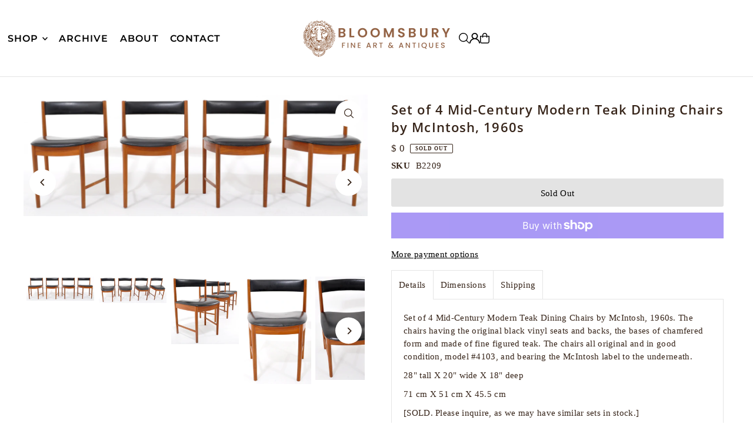

--- FILE ---
content_type: text/html; charset=utf-8
request_url: https://bloomsburypdx.com/products/set-of-4-mid-century-modern-dining-chairs
body_size: 43909
content:
<!DOCTYPE html>
<html class="no-js" lang="en">
<head>
  <meta charset="utf-8" />
  <meta name="viewport" content="width=device-width, initial-scale=1">

  <!-- Establish early connection to external domains -->
  <link rel="preconnect" href="https://cdn.shopify.com" crossorigin>
  <link rel="preconnect" href="https://fonts.shopify.com" crossorigin>
  <link rel="preconnect" href="https://monorail-edge.shopifysvc.com">
  <link rel="preconnect" href="//ajax.googleapis.com" crossorigin /><!-- Preload onDomain stylesheets and script libraries -->
  <link href="//bloomsburypdx.com/cdn/shop/t/20/assets/stylesheet.css?v=174839292476311334041764378166" rel="stylesheet" type="text/css" media="all" />
  <link rel="preload" as="font" href="" type="font/woff2" crossorigin>
  <link rel="preload" as="font" href="//bloomsburypdx.com/cdn/fonts/montserrat/montserrat_n6.1326b3e84230700ef15b3a29fb520639977513e0.woff2" type="font/woff2" crossorigin>
  <link rel="preload" as="font" href="//bloomsburypdx.com/cdn/fonts/open_sans/opensans_n6.15aeff3c913c3fe570c19cdfeed14ce10d09fb08.woff2" type="font/woff2" crossorigin>
  <link href="//bloomsburypdx.com/cdn/shop/t/20/assets/eventemitter3.min.js?v=148202183930229300091764378161" as="script" rel="preload">
  <link href="//bloomsburypdx.com/cdn/shop/t/20/assets/vendor-video.js?v=112486824910932804751764378166" as="script" rel="preload">
  <link href="//bloomsburypdx.com/cdn/shop/t/20/assets/theme.js?v=75153761189398500251764378166" as="script" rel="preload">


  <link rel="shortcut icon" href="//bloomsburypdx.com/cdn/shop/files/Lions_head_BOLD-01_c9059461-83db-4ad6-8f0e-ed4a327a93a4.png?crop=center&height=32&v=1664232874&width=32" type="image/png" />
  <link rel="canonical" href="https://bloomsburypdx.com/products/set-of-4-mid-century-modern-dining-chairs" />

  <title>Set of 4 Mid-Century Modern Teak Dining Chairs by McIntosh, 1960s &ndash; BLOOMSBURY FINE ART &amp; ANTIQUES</title>
  <meta name="description" content="Set of 4 Mid-Century Modern Teak Dining Chairs by McIntosh, 1960s. The chairs having the original black vinyl seats and backs, the bases of chamfered form and made of fine figured teak. The chairs all original and in good condition, model #4103, and bearing the McIntosh label to the underneath. 28&quot; tall X 20&quot; wide X 18" />

  <meta property="og:image" content="http://bloomsburypdx.com/cdn/shop/products/DSC_0069GIMP.JPG?v=1542415755">
  <meta property="og:image:secure_url" content="https://bloomsburypdx.com/cdn/shop/products/DSC_0069GIMP.JPG?v=1542415755">
  <meta property="og:image:width" content="3731">
  <meta property="og:image:height" content="1318">

<meta property="og:site_name" content="BLOOMSBURY FINE ART &amp; ANTIQUES">
<meta property="og:url" content="">
<meta property="og:title" content="">
<meta property="og:type" content="">
<meta property="og:description" content="">

  <meta property="og:price:amount" content="0">
  <meta property="og:price:currency" content="USD">





<meta name="twitter:title" content="">
<meta name="twitter:description" content="">
<meta name="twitter:domain" content="">

  
 <script type="application/ld+json">
   {
     "@context": "https://schema.org",
     "@type": "Product",
     "id": "set-of-4-mid-century-modern-dining-chairs",
     "url": "https:\/\/bloomsburypdx.com\/products\/set-of-4-mid-century-modern-dining-chairs",
     "image": "\/\/bloomsburypdx.com\/cdn\/shop\/products\/DSC_0069GIMP.JPG?v=1542415755\u0026width=1024",
     "name": "Set of 4 Mid-Century Modern Teak Dining Chairs by McIntosh, 1960s",
     "brand": {
        "@type": "Brand",
        "name": "Bloomsbury Fine Art \u0026 Antiques"
      },
     "description": "Set of 4 Mid-Century Modern Teak Dining Chairs by McIntosh, 1960s. The chairs having the original black vinyl seats and backs, the bases of chamfered form and made of fine figured teak. The chairs all original and in good condition, model #4103, and bearing the McIntosh label to the underneath.\n28\" tall X 20\" wide X 18\" deep\n71 cm X 51 cm X 45.5 cm\n﻿[SOLD. Please inquire, as we may have similar sets in stock.]","sku": "B2209","offers": [
        
        {
           "@type": "Offer",
           "price" : 0.0,
           "priceCurrency": "USD",
           "availability": "http://schema.org/InStock",
           "priceValidUntil": "2030-01-01",
           "url": "\/products\/set-of-4-mid-century-modern-dining-chairs"
         }
       
     ]}
 </script>


  <style data-shopify>
:root {
    --main-family: "New York", Iowan Old Style, Apple Garamond, Baskerville, Times New Roman, Droid Serif, Times, Source Serif Pro, serif, Apple Color Emoji, Segoe UI Emoji, Segoe UI Symbol;
    --main-weight: 400;
    --main-style: normal;
    --main-spacing: 0.025em;
    --nav-family: Montserrat, sans-serif;
    --nav-weight: 600;
    --nav-style: normal;
    --heading-family: "Open Sans", sans-serif;
    --heading-weight: 600;
    --heading-style: normal;
    --heading-spacing: 0.050em;

    --font-size: 15px;
    --base-font-size: 15px;
    --h1-size: 22px;
    --h2-size: 19px;
    --h3-size: 17px;
    --nav-size: 16px;
    --nav-spacing: 0.075em;
    --font-size-sm: calc(15px - 2px);

    --homepage-scroll-color: #362419;
    --homepage-scroll-background: #ffffff;
    --pre-scroll-color: #000;
    --pre-scroll-background: transparent;

    --secondary-color: rgba(0,0,0,0);
    --background: #ffffff;
    --header-color: #362419;
    --text-color: #362419;
    --sale-color: #c50000;
    --dotted-color: #e5e5e5;
    --button-color: #362419;
    --button-hover: #5d4a3d;
    --button-text: #e3e3e3;
    --secondary-button-color: #e3e3e3;
    --secondary-button-hover: #b5b5b5;
    --secondary-button-text: #000000;
    --new-background: #a09167;
    --new-color: #ffffff;
    --sale-icon-background: #9d0000;
    --sale-icon-color: #ffffff;
    --soldout-background: #000000;
    --soldout-text: #ffffff;
    --custom-background: #362419;
    --custom-color: #fff;
    --fb-share: #362419;
    --tw-share: #362419;
    --pin-share: #362419;
    --footer-background: #362419;
    --footer-text: #a09167;
    --footer-button: #5d4a3d;
    --footer-button-text: #ffffff;
    --cs1-color: #362419;
    --cs1-background: #ffffff;
    --cs2-color: #000;
    --cs2-background: #f5f5f5;
    --cs3-color: #ffffff;
    --cs3-background: #222222;
    --custom-icon-color: var(--text-color);
    --custom-icon-background: var(--background);
    --error-msg-dark: #e81000;
    --error-msg-light: #ffeae8;
    --success-msg-dark: #007f5f;
    --success-msg-light: #e5fff8;
    --free-shipping-bg: #ff7a5f;
    --free-shipping-text: #ffffff;
    --error-color: #c60808;
    --error-color-light: #fdd0d0;
    --keyboard-focus: #ACACAC;
    --focus-border-style: dotted;
    --focus-border-weight: 1px;
    --section-padding: 45px;
    --section-title-align: center;
    --section-title-border: 0px;
    --border-width: 100px;
    --grid-column-gap: px;
    --details-align: center;
    --select-arrow-bg: url(//bloomsburypdx.com/cdn/shop/t/20/assets/select-arrow.png?v=112595941721225094991764378165);
    --icon-border-color: #ffffff;
    --color-filter-size: 25px;
    --disabled-text: #c79f87;
    --listing-size-color: #b78364;

    --upsell-border-color: #f2f2f2;

    --star-active: rgb(54, 36, 25);
    --star-inactive: rgb(248, 242, 239);

    --color-body-text: var(--text-color);
    --color-body: var(--background);
    --color-bg: var(--background);

    --section-background: transparent;
    --section-overlay-color: 0, 0, 0;
    --section-overlay-opacity: 0;
    --placeholder-background: rgba(54, 36, 25, 0.1);
    --placeholder-fill: rgba(54, 36, 25, 0.2);
    --line-item-transform: scale(0.8) translateY(calc(-25px - 0.25em)) translateX(10px);

  }
  @media (max-width: 740px) {
     :root {
       --font-size: calc(15px - (15px * 0.15));
       --nav-size: calc(16px - (16px * 0.15));
       --h1-size: calc(22px - (22px * 0.15));
       --h2-size: calc(19px - (19px * 0.15));
       --h3-size: calc(17px - (17px * 0.15));
     }
   }
</style>


  <link rel="stylesheet" href="//bloomsburypdx.com/cdn/shop/t/20/assets/stylesheet.css?v=174839292476311334041764378166" type="text/css">

  <style>
  
  @font-face {
  font-family: Montserrat;
  font-weight: 600;
  font-style: normal;
  font-display: swap;
  src: url("//bloomsburypdx.com/cdn/fonts/montserrat/montserrat_n6.1326b3e84230700ef15b3a29fb520639977513e0.woff2") format("woff2"),
       url("//bloomsburypdx.com/cdn/fonts/montserrat/montserrat_n6.652f051080eb14192330daceed8cd53dfdc5ead9.woff") format("woff");
}

  @font-face {
  font-family: "Open Sans";
  font-weight: 600;
  font-style: normal;
  font-display: swap;
  src: url("//bloomsburypdx.com/cdn/fonts/open_sans/opensans_n6.15aeff3c913c3fe570c19cdfeed14ce10d09fb08.woff2") format("woff2"),
       url("//bloomsburypdx.com/cdn/fonts/open_sans/opensans_n6.14bef14c75f8837a87f70ce22013cb146ee3e9f3.woff") format("woff");
}

  
  
  
  </style>

  <script>window.performance && window.performance.mark && window.performance.mark('shopify.content_for_header.start');</script><meta name="google-site-verification" content="bEFB9zUOdt5_MQcJRqslUZeNOK9rzC7vm2U6xN4zUDs">
<meta name="facebook-domain-verification" content="dz18n33uigya1hceitxyo5f2vmdjow">
<meta name="facebook-domain-verification" content="hj4pbu7232ailbjf7r2apsmnuk38qf">
<meta id="shopify-digital-wallet" name="shopify-digital-wallet" content="/8287801/digital_wallets/dialog">
<meta name="shopify-checkout-api-token" content="859a8a202dd0c1fdf9dbaeacb2df22d0">
<meta id="in-context-paypal-metadata" data-shop-id="8287801" data-venmo-supported="false" data-environment="production" data-locale="en_US" data-paypal-v4="true" data-currency="USD">
<link rel="alternate" type="application/json+oembed" href="https://bloomsburypdx.com/products/set-of-4-mid-century-modern-dining-chairs.oembed">
<script async="async" src="/checkouts/internal/preloads.js?locale=en-US"></script>
<link rel="preconnect" href="https://shop.app" crossorigin="anonymous">
<script async="async" src="https://shop.app/checkouts/internal/preloads.js?locale=en-US&shop_id=8287801" crossorigin="anonymous"></script>
<script id="apple-pay-shop-capabilities" type="application/json">{"shopId":8287801,"countryCode":"US","currencyCode":"USD","merchantCapabilities":["supports3DS"],"merchantId":"gid:\/\/shopify\/Shop\/8287801","merchantName":"BLOOMSBURY FINE ART \u0026 ANTIQUES","requiredBillingContactFields":["postalAddress","email","phone"],"requiredShippingContactFields":["postalAddress","email","phone"],"shippingType":"shipping","supportedNetworks":["visa","masterCard","amex","discover","elo","jcb"],"total":{"type":"pending","label":"BLOOMSBURY FINE ART \u0026 ANTIQUES","amount":"1.00"},"shopifyPaymentsEnabled":true,"supportsSubscriptions":true}</script>
<script id="shopify-features" type="application/json">{"accessToken":"859a8a202dd0c1fdf9dbaeacb2df22d0","betas":["rich-media-storefront-analytics"],"domain":"bloomsburypdx.com","predictiveSearch":true,"shopId":8287801,"locale":"en"}</script>
<script>var Shopify = Shopify || {};
Shopify.shop = "bloomsburypdx.myshopify.com";
Shopify.locale = "en";
Shopify.currency = {"active":"USD","rate":"1.0"};
Shopify.country = "US";
Shopify.theme = {"name":"Updated copy of New Site Updated to 8.6.0","id":149743435962,"schema_name":"Icon","schema_version":"12.1.2","theme_store_id":686,"role":"main"};
Shopify.theme.handle = "null";
Shopify.theme.style = {"id":null,"handle":null};
Shopify.cdnHost = "bloomsburypdx.com/cdn";
Shopify.routes = Shopify.routes || {};
Shopify.routes.root = "/";</script>
<script type="module">!function(o){(o.Shopify=o.Shopify||{}).modules=!0}(window);</script>
<script>!function(o){function n(){var o=[];function n(){o.push(Array.prototype.slice.apply(arguments))}return n.q=o,n}var t=o.Shopify=o.Shopify||{};t.loadFeatures=n(),t.autoloadFeatures=n()}(window);</script>
<script>
  window.ShopifyPay = window.ShopifyPay || {};
  window.ShopifyPay.apiHost = "shop.app\/pay";
  window.ShopifyPay.redirectState = null;
</script>
<script id="shop-js-analytics" type="application/json">{"pageType":"product"}</script>
<script defer="defer" async type="module" src="//bloomsburypdx.com/cdn/shopifycloud/shop-js/modules/v2/client.init-shop-cart-sync_D0dqhulL.en.esm.js"></script>
<script defer="defer" async type="module" src="//bloomsburypdx.com/cdn/shopifycloud/shop-js/modules/v2/chunk.common_CpVO7qML.esm.js"></script>
<script type="module">
  await import("//bloomsburypdx.com/cdn/shopifycloud/shop-js/modules/v2/client.init-shop-cart-sync_D0dqhulL.en.esm.js");
await import("//bloomsburypdx.com/cdn/shopifycloud/shop-js/modules/v2/chunk.common_CpVO7qML.esm.js");

  window.Shopify.SignInWithShop?.initShopCartSync?.({"fedCMEnabled":true,"windoidEnabled":true});

</script>
<script defer="defer" async type="module" src="//bloomsburypdx.com/cdn/shopifycloud/shop-js/modules/v2/client.payment-terms_BmrqWn8r.en.esm.js"></script>
<script defer="defer" async type="module" src="//bloomsburypdx.com/cdn/shopifycloud/shop-js/modules/v2/chunk.common_CpVO7qML.esm.js"></script>
<script defer="defer" async type="module" src="//bloomsburypdx.com/cdn/shopifycloud/shop-js/modules/v2/chunk.modal_DKF6x0Jh.esm.js"></script>
<script type="module">
  await import("//bloomsburypdx.com/cdn/shopifycloud/shop-js/modules/v2/client.payment-terms_BmrqWn8r.en.esm.js");
await import("//bloomsburypdx.com/cdn/shopifycloud/shop-js/modules/v2/chunk.common_CpVO7qML.esm.js");
await import("//bloomsburypdx.com/cdn/shopifycloud/shop-js/modules/v2/chunk.modal_DKF6x0Jh.esm.js");

  
</script>
<script>
  window.Shopify = window.Shopify || {};
  if (!window.Shopify.featureAssets) window.Shopify.featureAssets = {};
  window.Shopify.featureAssets['shop-js'] = {"shop-cart-sync":["modules/v2/client.shop-cart-sync_D9bwt38V.en.esm.js","modules/v2/chunk.common_CpVO7qML.esm.js"],"init-fed-cm":["modules/v2/client.init-fed-cm_BJ8NPuHe.en.esm.js","modules/v2/chunk.common_CpVO7qML.esm.js"],"init-shop-email-lookup-coordinator":["modules/v2/client.init-shop-email-lookup-coordinator_pVrP2-kG.en.esm.js","modules/v2/chunk.common_CpVO7qML.esm.js"],"shop-cash-offers":["modules/v2/client.shop-cash-offers_CNh7FWN-.en.esm.js","modules/v2/chunk.common_CpVO7qML.esm.js","modules/v2/chunk.modal_DKF6x0Jh.esm.js"],"init-shop-cart-sync":["modules/v2/client.init-shop-cart-sync_D0dqhulL.en.esm.js","modules/v2/chunk.common_CpVO7qML.esm.js"],"init-windoid":["modules/v2/client.init-windoid_DaoAelzT.en.esm.js","modules/v2/chunk.common_CpVO7qML.esm.js"],"shop-toast-manager":["modules/v2/client.shop-toast-manager_1DND8Tac.en.esm.js","modules/v2/chunk.common_CpVO7qML.esm.js"],"pay-button":["modules/v2/client.pay-button_CFeQi1r6.en.esm.js","modules/v2/chunk.common_CpVO7qML.esm.js"],"shop-button":["modules/v2/client.shop-button_Ca94MDdQ.en.esm.js","modules/v2/chunk.common_CpVO7qML.esm.js"],"shop-login-button":["modules/v2/client.shop-login-button_DPYNfp1Z.en.esm.js","modules/v2/chunk.common_CpVO7qML.esm.js","modules/v2/chunk.modal_DKF6x0Jh.esm.js"],"avatar":["modules/v2/client.avatar_BTnouDA3.en.esm.js"],"shop-follow-button":["modules/v2/client.shop-follow-button_BMKh4nJE.en.esm.js","modules/v2/chunk.common_CpVO7qML.esm.js","modules/v2/chunk.modal_DKF6x0Jh.esm.js"],"init-customer-accounts-sign-up":["modules/v2/client.init-customer-accounts-sign-up_CJXi5kRN.en.esm.js","modules/v2/client.shop-login-button_DPYNfp1Z.en.esm.js","modules/v2/chunk.common_CpVO7qML.esm.js","modules/v2/chunk.modal_DKF6x0Jh.esm.js"],"init-shop-for-new-customer-accounts":["modules/v2/client.init-shop-for-new-customer-accounts_BoBxkgWu.en.esm.js","modules/v2/client.shop-login-button_DPYNfp1Z.en.esm.js","modules/v2/chunk.common_CpVO7qML.esm.js","modules/v2/chunk.modal_DKF6x0Jh.esm.js"],"init-customer-accounts":["modules/v2/client.init-customer-accounts_DCuDTzpR.en.esm.js","modules/v2/client.shop-login-button_DPYNfp1Z.en.esm.js","modules/v2/chunk.common_CpVO7qML.esm.js","modules/v2/chunk.modal_DKF6x0Jh.esm.js"],"checkout-modal":["modules/v2/client.checkout-modal_U_3e4VxF.en.esm.js","modules/v2/chunk.common_CpVO7qML.esm.js","modules/v2/chunk.modal_DKF6x0Jh.esm.js"],"lead-capture":["modules/v2/client.lead-capture_DEgn0Z8u.en.esm.js","modules/v2/chunk.common_CpVO7qML.esm.js","modules/v2/chunk.modal_DKF6x0Jh.esm.js"],"shop-login":["modules/v2/client.shop-login_CoM5QKZ_.en.esm.js","modules/v2/chunk.common_CpVO7qML.esm.js","modules/v2/chunk.modal_DKF6x0Jh.esm.js"],"payment-terms":["modules/v2/client.payment-terms_BmrqWn8r.en.esm.js","modules/v2/chunk.common_CpVO7qML.esm.js","modules/v2/chunk.modal_DKF6x0Jh.esm.js"]};
</script>
<script id="__st">var __st={"a":8287801,"offset":-28800,"reqid":"53734ec1-8cdd-4f8f-88b6-00cef15720e5-1765175044","pageurl":"bloomsburypdx.com\/products\/set-of-4-mid-century-modern-dining-chairs","u":"f7aa34d228d1","p":"product","rtyp":"product","rid":1482369237045};</script>
<script>window.ShopifyPaypalV4VisibilityTracking = true;</script>
<script id="captcha-bootstrap">!function(){'use strict';const t='contact',e='account',n='new_comment',o=[[t,t],['blogs',n],['comments',n],[t,'customer']],c=[[e,'customer_login'],[e,'guest_login'],[e,'recover_customer_password'],[e,'create_customer']],r=t=>t.map((([t,e])=>`form[action*='/${t}']:not([data-nocaptcha='true']) input[name='form_type'][value='${e}']`)).join(','),a=t=>()=>t?[...document.querySelectorAll(t)].map((t=>t.form)):[];function s(){const t=[...o],e=r(t);return a(e)}const i='password',u='form_key',d=['recaptcha-v3-token','g-recaptcha-response','h-captcha-response',i],f=()=>{try{return window.sessionStorage}catch{return}},m='__shopify_v',_=t=>t.elements[u];function p(t,e,n=!1){try{const o=window.sessionStorage,c=JSON.parse(o.getItem(e)),{data:r}=function(t){const{data:e,action:n}=t;return t[m]||n?{data:e,action:n}:{data:t,action:n}}(c);for(const[e,n]of Object.entries(r))t.elements[e]&&(t.elements[e].value=n);n&&o.removeItem(e)}catch(o){console.error('form repopulation failed',{error:o})}}const l='form_type',E='cptcha';function T(t){t.dataset[E]=!0}const w=window,h=w.document,L='Shopify',v='ce_forms',y='captcha';let A=!1;((t,e)=>{const n=(g='f06e6c50-85a8-45c8-87d0-21a2b65856fe',I='https://cdn.shopify.com/shopifycloud/storefront-forms-hcaptcha/ce_storefront_forms_captcha_hcaptcha.v1.5.2.iife.js',D={infoText:'Protected by hCaptcha',privacyText:'Privacy',termsText:'Terms'},(t,e,n)=>{const o=w[L][v],c=o.bindForm;if(c)return c(t,g,e,D).then(n);var r;o.q.push([[t,g,e,D],n]),r=I,A||(h.body.append(Object.assign(h.createElement('script'),{id:'captcha-provider',async:!0,src:r})),A=!0)});var g,I,D;w[L]=w[L]||{},w[L][v]=w[L][v]||{},w[L][v].q=[],w[L][y]=w[L][y]||{},w[L][y].protect=function(t,e){n(t,void 0,e),T(t)},Object.freeze(w[L][y]),function(t,e,n,w,h,L){const[v,y,A,g]=function(t,e,n){const i=e?o:[],u=t?c:[],d=[...i,...u],f=r(d),m=r(i),_=r(d.filter((([t,e])=>n.includes(e))));return[a(f),a(m),a(_),s()]}(w,h,L),I=t=>{const e=t.target;return e instanceof HTMLFormElement?e:e&&e.form},D=t=>v().includes(t);t.addEventListener('submit',(t=>{const e=I(t);if(!e)return;const n=D(e)&&!e.dataset.hcaptchaBound&&!e.dataset.recaptchaBound,o=_(e),c=g().includes(e)&&(!o||!o.value);(n||c)&&t.preventDefault(),c&&!n&&(function(t){try{if(!f())return;!function(t){const e=f();if(!e)return;const n=_(t);if(!n)return;const o=n.value;o&&e.removeItem(o)}(t);const e=Array.from(Array(32),(()=>Math.random().toString(36)[2])).join('');!function(t,e){_(t)||t.append(Object.assign(document.createElement('input'),{type:'hidden',name:u})),t.elements[u].value=e}(t,e),function(t,e){const n=f();if(!n)return;const o=[...t.querySelectorAll(`input[type='${i}']`)].map((({name:t})=>t)),c=[...d,...o],r={};for(const[a,s]of new FormData(t).entries())c.includes(a)||(r[a]=s);n.setItem(e,JSON.stringify({[m]:1,action:t.action,data:r}))}(t,e)}catch(e){console.error('failed to persist form',e)}}(e),e.submit())}));const S=(t,e)=>{t&&!t.dataset[E]&&(n(t,e.some((e=>e===t))),T(t))};for(const o of['focusin','change'])t.addEventListener(o,(t=>{const e=I(t);D(e)&&S(e,y())}));const B=e.get('form_key'),M=e.get(l),P=B&&M;t.addEventListener('DOMContentLoaded',(()=>{const t=y();if(P)for(const e of t)e.elements[l].value===M&&p(e,B);[...new Set([...A(),...v().filter((t=>'true'===t.dataset.shopifyCaptcha))])].forEach((e=>S(e,t)))}))}(h,new URLSearchParams(w.location.search),n,t,e,['guest_login'])})(!0,!0)}();</script>
<script integrity="sha256-52AcMU7V7pcBOXWImdc/TAGTFKeNjmkeM1Pvks/DTgc=" data-source-attribution="shopify.loadfeatures" defer="defer" src="//bloomsburypdx.com/cdn/shopifycloud/storefront/assets/storefront/load_feature-81c60534.js" crossorigin="anonymous"></script>
<script crossorigin="anonymous" defer="defer" src="//bloomsburypdx.com/cdn/shopifycloud/storefront/assets/shopify_pay/storefront-65b4c6d7.js?v=20250812"></script>
<script data-source-attribution="shopify.dynamic_checkout.dynamic.init">var Shopify=Shopify||{};Shopify.PaymentButton=Shopify.PaymentButton||{isStorefrontPortableWallets:!0,init:function(){window.Shopify.PaymentButton.init=function(){};var t=document.createElement("script");t.src="https://bloomsburypdx.com/cdn/shopifycloud/portable-wallets/latest/portable-wallets.en.js",t.type="module",document.head.appendChild(t)}};
</script>
<script data-source-attribution="shopify.dynamic_checkout.buyer_consent">
  function portableWalletsHideBuyerConsent(e){var t=document.getElementById("shopify-buyer-consent"),n=document.getElementById("shopify-subscription-policy-button");t&&n&&(t.classList.add("hidden"),t.setAttribute("aria-hidden","true"),n.removeEventListener("click",e))}function portableWalletsShowBuyerConsent(e){var t=document.getElementById("shopify-buyer-consent"),n=document.getElementById("shopify-subscription-policy-button");t&&n&&(t.classList.remove("hidden"),t.removeAttribute("aria-hidden"),n.addEventListener("click",e))}window.Shopify?.PaymentButton&&(window.Shopify.PaymentButton.hideBuyerConsent=portableWalletsHideBuyerConsent,window.Shopify.PaymentButton.showBuyerConsent=portableWalletsShowBuyerConsent);
</script>
<script>
  function portableWalletsCleanup(e){e&&e.src&&console.error("Failed to load portable wallets script "+e.src);var t=document.querySelectorAll("shopify-accelerated-checkout .shopify-payment-button__skeleton, shopify-accelerated-checkout-cart .wallet-cart-button__skeleton"),e=document.getElementById("shopify-buyer-consent");for(let e=0;e<t.length;e++)t[e].remove();e&&e.remove()}function portableWalletsNotLoadedAsModule(e){e instanceof ErrorEvent&&"string"==typeof e.message&&e.message.includes("import.meta")&&"string"==typeof e.filename&&e.filename.includes("portable-wallets")&&(window.removeEventListener("error",portableWalletsNotLoadedAsModule),window.Shopify.PaymentButton.failedToLoad=e,"loading"===document.readyState?document.addEventListener("DOMContentLoaded",window.Shopify.PaymentButton.init):window.Shopify.PaymentButton.init())}window.addEventListener("error",portableWalletsNotLoadedAsModule);
</script>

<script type="module" src="https://bloomsburypdx.com/cdn/shopifycloud/portable-wallets/latest/portable-wallets.en.js" onError="portableWalletsCleanup(this)" crossorigin="anonymous"></script>
<script nomodule>
  document.addEventListener("DOMContentLoaded", portableWalletsCleanup);
</script>

<link id="shopify-accelerated-checkout-styles" rel="stylesheet" media="screen" href="https://bloomsburypdx.com/cdn/shopifycloud/portable-wallets/latest/accelerated-checkout-backwards-compat.css" crossorigin="anonymous">
<style id="shopify-accelerated-checkout-cart">
        #shopify-buyer-consent {
  margin-top: 1em;
  display: inline-block;
  width: 100%;
}

#shopify-buyer-consent.hidden {
  display: none;
}

#shopify-subscription-policy-button {
  background: none;
  border: none;
  padding: 0;
  text-decoration: underline;
  font-size: inherit;
  cursor: pointer;
}

#shopify-subscription-policy-button::before {
  box-shadow: none;
}

      </style>

<script>window.performance && window.performance.mark && window.performance.mark('shopify.content_for_header.end');</script>

<!-- BEGIN app block: shopify://apps/hulk-form-builder/blocks/app-embed/b6b8dd14-356b-4725-a4ed-77232212b3c3 --><!-- BEGIN app snippet: hulkapps-formbuilder-theme-ext --><script type="text/javascript">
  
  if (typeof window.formbuilder_customer != "object") {
        window.formbuilder_customer = {}
  }

  window.hulkFormBuilder = {
    form_data: {},
    shop_data: {"shop_0txXFldioBVA7fK7zHMqbg":{"shop_uuid":"0txXFldioBVA7fK7zHMqbg","shop_timezone":"America\/Los_Angeles","shop_id":72015,"shop_is_after_submit_enabled":true,"shop_shopify_plan":"professional","shop_shopify_domain":"bloomsburypdx.myshopify.com","shop_created_at":"2022-10-04T17:03:16.954-05:00","is_skip_metafield":false,"shop_deleted":false,"shop_disabled":false}},
    settings_data: {"shop_settings":{"shop_customise_msgs":[],"default_customise_msgs":{"is_required":"is required","thank_you":"Thank you! The form was submitted successfully.","processing":"Processing...","valid_data":"Please provide valid data","valid_email":"Provide valid email format","valid_tags":"HTML Tags are not allowed","valid_phone":"Provide valid phone number","valid_captcha":"Please provide valid captcha response","valid_url":"Provide valid URL","only_number_alloud":"Provide valid number in","number_less":"must be less than","number_more":"must be more than","image_must_less":"Image must be less than 20MB","image_number":"Images allowed","image_extension":"Invalid extension! Please provide image file","error_image_upload":"Error in image upload. Please try again.","error_file_upload":"Error in file upload. Please try again.","your_response":"Your response","error_form_submit":"Error occur.Please try again after sometime.","email_submitted":"Form with this email is already submitted","invalid_email_by_zerobounce":"The email address you entered appears to be invalid. Please check it and try again.","download_file":"Download file","card_details_invalid":"Your card details are invalid","card_details":"Card details","please_enter_card_details":"Please enter card details","card_number":"Card number","exp_mm":"Exp MM","exp_yy":"Exp YY","crd_cvc":"CVV","payment_value":"Payment amount","please_enter_payment_amount":"Please enter payment amount","address1":"Address line 1","address2":"Address line 2","city":"City","province":"Province","zipcode":"Zip code","country":"Country","blocked_domain":"This form does not accept addresses from","file_must_less":"File must be less than 20MB","file_extension":"Invalid extension! Please provide file","only_file_number_alloud":"files allowed","previous":"Previous","next":"Next","must_have_a_input":"Please enter at least one field.","please_enter_required_data":"Please enter required data","atleast_one_special_char":"Include at least one special character","atleast_one_lowercase_char":"Include at least one lowercase character","atleast_one_uppercase_char":"Include at least one uppercase character","atleast_one_number":"Include at least one number","must_have_8_chars":"Must have 8 characters long","be_between_8_and_12_chars":"Be between 8 and 12 characters long","please_select":"Please Select","phone_submitted":"Form with this phone number is already submitted","user_res_parse_error":"Error while submitting the form","valid_same_values":"values must be same","product_choice_clear_selection":"Clear Selection","picture_choice_clear_selection":"Clear Selection","remove_all_for_file_image_upload":"Remove All","invalid_file_type_for_image_upload":"You can't upload files of this type.","invalid_file_type_for_signature_upload":"You can't upload files of this type.","max_files_exceeded_for_file_upload":"You can not upload any more files.","max_files_exceeded_for_image_upload":"You can not upload any more files.","file_already_exist":"File already uploaded","max_limit_exceed":"You have added the maximum number of text fields.","cancel_upload_for_file_upload":"Cancel upload","cancel_upload_for_image_upload":"Cancel upload","cancel_upload_for_signature_upload":"Cancel upload"},"shop_blocked_domains":[]}},
    features_data: {"shop_plan_features":{"shop_plan_features":["unlimited-forms","full-design-customization","export-form-submissions","multiple-recipients-for-form-submissions","multiple-admin-notifications","enable-captcha","unlimited-file-uploads","save-submitted-form-data","set-auto-response-message","conditional-logic","form-banner","save-as-draft-facility","include-user-response-in-admin-email","disable-form-submission","mail-platform-integration","stripe-payment-integration","pre-built-templates","create-customer-account-on-shopify","google-analytics-3-by-tracking-id","facebook-pixel-id","bing-uet-pixel-id","advanced-js","advanced-css","api-available","customize-form-message","hidden-field","restrict-from-submissions-per-one-user","utm-tracking","ratings","privacy-notices","heading","paragraph","shopify-flow-trigger","domain-setup","block-domain","address","html-code","form-schedule","after-submit-script","customize-form-scrolling","on-form-submission-record-the-referrer-url","password","duplicate-the-forms","include-user-response-in-auto-responder-email","elements-add-ons","admin-and-auto-responder-email-with-tokens","email-export","premium-support","google-analytics-4-by-measurement-id","google-ads-for-tracking-conversion","validation-field","file-upload","load_form_as_popup","advanced_conditional_logic"]}},
    shop: null,
    shop_id: null,
    plan_features: null,
    validateDoubleQuotes: false,
    assets: {
      extraFunctions: "https://cdn.shopify.com/extensions/019a6c74-29f3-754a-afe5-b354ea02c446/form_builder-47/assets/extra-functions.js",
      extraStyles: "https://cdn.shopify.com/extensions/019a6c74-29f3-754a-afe5-b354ea02c446/form_builder-47/assets/extra-styles.css",
      bootstrapStyles: "https://cdn.shopify.com/extensions/019a6c74-29f3-754a-afe5-b354ea02c446/form_builder-47/assets/theme-app-extension-bootstrap.css"
    },
    translations: {
      htmlTagNotAllowed: "HTML Tags are not allowed",
      sqlQueryNotAllowed: "SQL Queries are not allowed",
      doubleQuoteNotAllowed: "Double quotes are not allowed",
      vorwerkHttpWwwNotAllowed: "The words \u0026#39;http\u0026#39; and \u0026#39;www\u0026#39; are not allowed. Please remove them and try again.",
      maxTextFieldsReached: "You have added the maximum number of text fields.",
      avoidNegativeWords: "Avoid negative words: Don\u0026#39;t use negative words in your contact message.",
      customDesignOnly: "This form is for custom designs requests. For general inquiries please contact our team at info@stagheaddesigns.com",
      zerobounceApiErrorMsg: "We couldn\u0026#39;t verify your email due to a technical issue. Please try again later.",
    }

  }

  

  window.FbThemeAppExtSettingsHash = {}
  
</script><!-- END app snippet --><!-- END app block --><script src="https://cdn.shopify.com/extensions/019a6c74-29f3-754a-afe5-b354ea02c446/form_builder-47/assets/form-builder-script.js" type="text/javascript" defer="defer"></script>
<link href="https://monorail-edge.shopifysvc.com" rel="dns-prefetch">
<script>(function(){if ("sendBeacon" in navigator && "performance" in window) {try {var session_token_from_headers = performance.getEntriesByType('navigation')[0].serverTiming.find(x => x.name == '_s').description;} catch {var session_token_from_headers = undefined;}var session_cookie_matches = document.cookie.match(/_shopify_s=([^;]*)/);var session_token_from_cookie = session_cookie_matches && session_cookie_matches.length === 2 ? session_cookie_matches[1] : "";var session_token = session_token_from_headers || session_token_from_cookie || "";function handle_abandonment_event(e) {var entries = performance.getEntries().filter(function(entry) {return /monorail-edge.shopifysvc.com/.test(entry.name);});if (!window.abandonment_tracked && entries.length === 0) {window.abandonment_tracked = true;var currentMs = Date.now();var navigation_start = performance.timing.navigationStart;var payload = {shop_id: 8287801,url: window.location.href,navigation_start,duration: currentMs - navigation_start,session_token,page_type: "product"};window.navigator.sendBeacon("https://monorail-edge.shopifysvc.com/v1/produce", JSON.stringify({schema_id: "online_store_buyer_site_abandonment/1.1",payload: payload,metadata: {event_created_at_ms: currentMs,event_sent_at_ms: currentMs}}));}}window.addEventListener('pagehide', handle_abandonment_event);}}());</script>
<script id="web-pixels-manager-setup">(function e(e,d,r,n,o){if(void 0===o&&(o={}),!Boolean(null===(a=null===(i=window.Shopify)||void 0===i?void 0:i.analytics)||void 0===a?void 0:a.replayQueue)){var i,a;window.Shopify=window.Shopify||{};var t=window.Shopify;t.analytics=t.analytics||{};var s=t.analytics;s.replayQueue=[],s.publish=function(e,d,r){return s.replayQueue.push([e,d,r]),!0};try{self.performance.mark("wpm:start")}catch(e){}var l=function(){var e={modern:/Edge?\/(1{2}[4-9]|1[2-9]\d|[2-9]\d{2}|\d{4,})\.\d+(\.\d+|)|Firefox\/(1{2}[4-9]|1[2-9]\d|[2-9]\d{2}|\d{4,})\.\d+(\.\d+|)|Chrom(ium|e)\/(9{2}|\d{3,})\.\d+(\.\d+|)|(Maci|X1{2}).+ Version\/(15\.\d+|(1[6-9]|[2-9]\d|\d{3,})\.\d+)([,.]\d+|)( \(\w+\)|)( Mobile\/\w+|) Safari\/|Chrome.+OPR\/(9{2}|\d{3,})\.\d+\.\d+|(CPU[ +]OS|iPhone[ +]OS|CPU[ +]iPhone|CPU IPhone OS|CPU iPad OS)[ +]+(15[._]\d+|(1[6-9]|[2-9]\d|\d{3,})[._]\d+)([._]\d+|)|Android:?[ /-](13[3-9]|1[4-9]\d|[2-9]\d{2}|\d{4,})(\.\d+|)(\.\d+|)|Android.+Firefox\/(13[5-9]|1[4-9]\d|[2-9]\d{2}|\d{4,})\.\d+(\.\d+|)|Android.+Chrom(ium|e)\/(13[3-9]|1[4-9]\d|[2-9]\d{2}|\d{4,})\.\d+(\.\d+|)|SamsungBrowser\/([2-9]\d|\d{3,})\.\d+/,legacy:/Edge?\/(1[6-9]|[2-9]\d|\d{3,})\.\d+(\.\d+|)|Firefox\/(5[4-9]|[6-9]\d|\d{3,})\.\d+(\.\d+|)|Chrom(ium|e)\/(5[1-9]|[6-9]\d|\d{3,})\.\d+(\.\d+|)([\d.]+$|.*Safari\/(?![\d.]+ Edge\/[\d.]+$))|(Maci|X1{2}).+ Version\/(10\.\d+|(1[1-9]|[2-9]\d|\d{3,})\.\d+)([,.]\d+|)( \(\w+\)|)( Mobile\/\w+|) Safari\/|Chrome.+OPR\/(3[89]|[4-9]\d|\d{3,})\.\d+\.\d+|(CPU[ +]OS|iPhone[ +]OS|CPU[ +]iPhone|CPU IPhone OS|CPU iPad OS)[ +]+(10[._]\d+|(1[1-9]|[2-9]\d|\d{3,})[._]\d+)([._]\d+|)|Android:?[ /-](13[3-9]|1[4-9]\d|[2-9]\d{2}|\d{4,})(\.\d+|)(\.\d+|)|Mobile Safari.+OPR\/([89]\d|\d{3,})\.\d+\.\d+|Android.+Firefox\/(13[5-9]|1[4-9]\d|[2-9]\d{2}|\d{4,})\.\d+(\.\d+|)|Android.+Chrom(ium|e)\/(13[3-9]|1[4-9]\d|[2-9]\d{2}|\d{4,})\.\d+(\.\d+|)|Android.+(UC? ?Browser|UCWEB|U3)[ /]?(15\.([5-9]|\d{2,})|(1[6-9]|[2-9]\d|\d{3,})\.\d+)\.\d+|SamsungBrowser\/(5\.\d+|([6-9]|\d{2,})\.\d+)|Android.+MQ{2}Browser\/(14(\.(9|\d{2,})|)|(1[5-9]|[2-9]\d|\d{3,})(\.\d+|))(\.\d+|)|K[Aa][Ii]OS\/(3\.\d+|([4-9]|\d{2,})\.\d+)(\.\d+|)/},d=e.modern,r=e.legacy,n=navigator.userAgent;return n.match(d)?"modern":n.match(r)?"legacy":"unknown"}(),u="modern"===l?"modern":"legacy",c=(null!=n?n:{modern:"",legacy:""})[u],f=function(e){return[e.baseUrl,"/wpm","/b",e.hashVersion,"modern"===e.buildTarget?"m":"l",".js"].join("")}({baseUrl:d,hashVersion:r,buildTarget:u}),m=function(e){var d=e.version,r=e.bundleTarget,n=e.surface,o=e.pageUrl,i=e.monorailEndpoint;return{emit:function(e){var a=e.status,t=e.errorMsg,s=(new Date).getTime(),l=JSON.stringify({metadata:{event_sent_at_ms:s},events:[{schema_id:"web_pixels_manager_load/3.1",payload:{version:d,bundle_target:r,page_url:o,status:a,surface:n,error_msg:t},metadata:{event_created_at_ms:s}}]});if(!i)return console&&console.warn&&console.warn("[Web Pixels Manager] No Monorail endpoint provided, skipping logging."),!1;try{return self.navigator.sendBeacon.bind(self.navigator)(i,l)}catch(e){}var u=new XMLHttpRequest;try{return u.open("POST",i,!0),u.setRequestHeader("Content-Type","text/plain"),u.send(l),!0}catch(e){return console&&console.warn&&console.warn("[Web Pixels Manager] Got an unhandled error while logging to Monorail."),!1}}}}({version:r,bundleTarget:l,surface:e.surface,pageUrl:self.location.href,monorailEndpoint:e.monorailEndpoint});try{o.browserTarget=l,function(e){var d=e.src,r=e.async,n=void 0===r||r,o=e.onload,i=e.onerror,a=e.sri,t=e.scriptDataAttributes,s=void 0===t?{}:t,l=document.createElement("script"),u=document.querySelector("head"),c=document.querySelector("body");if(l.async=n,l.src=d,a&&(l.integrity=a,l.crossOrigin="anonymous"),s)for(var f in s)if(Object.prototype.hasOwnProperty.call(s,f))try{l.dataset[f]=s[f]}catch(e){}if(o&&l.addEventListener("load",o),i&&l.addEventListener("error",i),u)u.appendChild(l);else{if(!c)throw new Error("Did not find a head or body element to append the script");c.appendChild(l)}}({src:f,async:!0,onload:function(){if(!function(){var e,d;return Boolean(null===(d=null===(e=window.Shopify)||void 0===e?void 0:e.analytics)||void 0===d?void 0:d.initialized)}()){var d=window.webPixelsManager.init(e)||void 0;if(d){var r=window.Shopify.analytics;r.replayQueue.forEach((function(e){var r=e[0],n=e[1],o=e[2];d.publishCustomEvent(r,n,o)})),r.replayQueue=[],r.publish=d.publishCustomEvent,r.visitor=d.visitor,r.initialized=!0}}},onerror:function(){return m.emit({status:"failed",errorMsg:"".concat(f," has failed to load")})},sri:function(e){var d=/^sha384-[A-Za-z0-9+/=]+$/;return"string"==typeof e&&d.test(e)}(c)?c:"",scriptDataAttributes:o}),m.emit({status:"loading"})}catch(e){m.emit({status:"failed",errorMsg:(null==e?void 0:e.message)||"Unknown error"})}}})({shopId: 8287801,storefrontBaseUrl: "https://bloomsburypdx.com",extensionsBaseUrl: "https://extensions.shopifycdn.com/cdn/shopifycloud/web-pixels-manager",monorailEndpoint: "https://monorail-edge.shopifysvc.com/unstable/produce_batch",surface: "storefront-renderer",enabledBetaFlags: ["2dca8a86"],webPixelsConfigList: [{"id":"541884602","configuration":"{\"config\":\"{\\\"pixel_id\\\":\\\"G-BTXPG4ZDP1\\\",\\\"target_country\\\":\\\"US\\\",\\\"gtag_events\\\":[{\\\"type\\\":\\\"search\\\",\\\"action_label\\\":[\\\"G-BTXPG4ZDP1\\\",\\\"AW-867499806\\\/TKVuCKH2y78DEJ7-050D\\\"]},{\\\"type\\\":\\\"begin_checkout\\\",\\\"action_label\\\":[\\\"G-BTXPG4ZDP1\\\",\\\"AW-867499806\\\/6xRgCJ72y78DEJ7-050D\\\"]},{\\\"type\\\":\\\"view_item\\\",\\\"action_label\\\":[\\\"G-BTXPG4ZDP1\\\",\\\"AW-867499806\\\/pUJqCJj2y78DEJ7-050D\\\",\\\"MC-GVKN4BB0KF\\\"]},{\\\"type\\\":\\\"purchase\\\",\\\"action_label\\\":[\\\"G-BTXPG4ZDP1\\\",\\\"AW-867499806\\\/wn1XCJX2y78DEJ7-050D\\\",\\\"MC-GVKN4BB0KF\\\"]},{\\\"type\\\":\\\"page_view\\\",\\\"action_label\\\":[\\\"G-BTXPG4ZDP1\\\",\\\"AW-867499806\\\/BhBgCJL2y78DEJ7-050D\\\",\\\"MC-GVKN4BB0KF\\\"]},{\\\"type\\\":\\\"add_payment_info\\\",\\\"action_label\\\":[\\\"G-BTXPG4ZDP1\\\",\\\"AW-867499806\\\/b0k3CKT2y78DEJ7-050D\\\"]},{\\\"type\\\":\\\"add_to_cart\\\",\\\"action_label\\\":[\\\"G-BTXPG4ZDP1\\\",\\\"AW-867499806\\\/1My_CJv2y78DEJ7-050D\\\"]}],\\\"enable_monitoring_mode\\\":false}\"}","eventPayloadVersion":"v1","runtimeContext":"OPEN","scriptVersion":"b2a88bafab3e21179ed38636efcd8a93","type":"APP","apiClientId":1780363,"privacyPurposes":[],"dataSharingAdjustments":{"protectedCustomerApprovalScopes":["read_customer_address","read_customer_email","read_customer_name","read_customer_personal_data","read_customer_phone"]}},{"id":"158466234","configuration":"{\"pixel_id\":\"1941366415950067\",\"pixel_type\":\"facebook_pixel\",\"metaapp_system_user_token\":\"-\"}","eventPayloadVersion":"v1","runtimeContext":"OPEN","scriptVersion":"ca16bc87fe92b6042fbaa3acc2fbdaa6","type":"APP","apiClientId":2329312,"privacyPurposes":["ANALYTICS","MARKETING","SALE_OF_DATA"],"dataSharingAdjustments":{"protectedCustomerApprovalScopes":["read_customer_address","read_customer_email","read_customer_name","read_customer_personal_data","read_customer_phone"]}},{"id":"93618362","eventPayloadVersion":"v1","runtimeContext":"LAX","scriptVersion":"1","type":"CUSTOM","privacyPurposes":["ANALYTICS"],"name":"Google Analytics tag (migrated)"},{"id":"shopify-app-pixel","configuration":"{}","eventPayloadVersion":"v1","runtimeContext":"STRICT","scriptVersion":"0450","apiClientId":"shopify-pixel","type":"APP","privacyPurposes":["ANALYTICS","MARKETING"]},{"id":"shopify-custom-pixel","eventPayloadVersion":"v1","runtimeContext":"LAX","scriptVersion":"0450","apiClientId":"shopify-pixel","type":"CUSTOM","privacyPurposes":["ANALYTICS","MARKETING"]}],isMerchantRequest: false,initData: {"shop":{"name":"BLOOMSBURY FINE ART \u0026 ANTIQUES","paymentSettings":{"currencyCode":"USD"},"myshopifyDomain":"bloomsburypdx.myshopify.com","countryCode":"US","storefrontUrl":"https:\/\/bloomsburypdx.com"},"customer":null,"cart":null,"checkout":null,"productVariants":[{"price":{"amount":0.0,"currencyCode":"USD"},"product":{"title":"Set of 4 Mid-Century Modern Teak Dining Chairs by McIntosh, 1960s","vendor":"Bloomsbury Fine Art \u0026 Antiques","id":"1482369237045","untranslatedTitle":"Set of 4 Mid-Century Modern Teak Dining Chairs by McIntosh, 1960s","url":"\/products\/set-of-4-mid-century-modern-dining-chairs","type":"Sold"},"id":"12971036901429","image":{"src":"\/\/bloomsburypdx.com\/cdn\/shop\/products\/DSC_0069GIMP.JPG?v=1542415755"},"sku":"B2209","title":"Default Title","untranslatedTitle":"Default Title"}],"purchasingCompany":null},},"https://bloomsburypdx.com/cdn","ae1676cfwd2530674p4253c800m34e853cb",{"modern":"","legacy":""},{"shopId":"8287801","storefrontBaseUrl":"https:\/\/bloomsburypdx.com","extensionBaseUrl":"https:\/\/extensions.shopifycdn.com\/cdn\/shopifycloud\/web-pixels-manager","surface":"storefront-renderer","enabledBetaFlags":"[\"2dca8a86\"]","isMerchantRequest":"false","hashVersion":"ae1676cfwd2530674p4253c800m34e853cb","publish":"custom","events":"[[\"page_viewed\",{}],[\"product_viewed\",{\"productVariant\":{\"price\":{\"amount\":0.0,\"currencyCode\":\"USD\"},\"product\":{\"title\":\"Set of 4 Mid-Century Modern Teak Dining Chairs by McIntosh, 1960s\",\"vendor\":\"Bloomsbury Fine Art \u0026 Antiques\",\"id\":\"1482369237045\",\"untranslatedTitle\":\"Set of 4 Mid-Century Modern Teak Dining Chairs by McIntosh, 1960s\",\"url\":\"\/products\/set-of-4-mid-century-modern-dining-chairs\",\"type\":\"Sold\"},\"id\":\"12971036901429\",\"image\":{\"src\":\"\/\/bloomsburypdx.com\/cdn\/shop\/products\/DSC_0069GIMP.JPG?v=1542415755\"},\"sku\":\"B2209\",\"title\":\"Default Title\",\"untranslatedTitle\":\"Default Title\"}}]]"});</script><script>
  window.ShopifyAnalytics = window.ShopifyAnalytics || {};
  window.ShopifyAnalytics.meta = window.ShopifyAnalytics.meta || {};
  window.ShopifyAnalytics.meta.currency = 'USD';
  var meta = {"product":{"id":1482369237045,"gid":"gid:\/\/shopify\/Product\/1482369237045","vendor":"Bloomsbury Fine Art \u0026 Antiques","type":"Sold","variants":[{"id":12971036901429,"price":0,"name":"Set of 4 Mid-Century Modern Teak Dining Chairs by McIntosh, 1960s","public_title":null,"sku":"B2209"}],"remote":false},"page":{"pageType":"product","resourceType":"product","resourceId":1482369237045}};
  for (var attr in meta) {
    window.ShopifyAnalytics.meta[attr] = meta[attr];
  }
</script>
<script class="analytics">
  (function () {
    var customDocumentWrite = function(content) {
      var jquery = null;

      if (window.jQuery) {
        jquery = window.jQuery;
      } else if (window.Checkout && window.Checkout.$) {
        jquery = window.Checkout.$;
      }

      if (jquery) {
        jquery('body').append(content);
      }
    };

    var hasLoggedConversion = function(token) {
      if (token) {
        return document.cookie.indexOf('loggedConversion=' + token) !== -1;
      }
      return false;
    }

    var setCookieIfConversion = function(token) {
      if (token) {
        var twoMonthsFromNow = new Date(Date.now());
        twoMonthsFromNow.setMonth(twoMonthsFromNow.getMonth() + 2);

        document.cookie = 'loggedConversion=' + token + '; expires=' + twoMonthsFromNow;
      }
    }

    var trekkie = window.ShopifyAnalytics.lib = window.trekkie = window.trekkie || [];
    if (trekkie.integrations) {
      return;
    }
    trekkie.methods = [
      'identify',
      'page',
      'ready',
      'track',
      'trackForm',
      'trackLink'
    ];
    trekkie.factory = function(method) {
      return function() {
        var args = Array.prototype.slice.call(arguments);
        args.unshift(method);
        trekkie.push(args);
        return trekkie;
      };
    };
    for (var i = 0; i < trekkie.methods.length; i++) {
      var key = trekkie.methods[i];
      trekkie[key] = trekkie.factory(key);
    }
    trekkie.load = function(config) {
      trekkie.config = config || {};
      trekkie.config.initialDocumentCookie = document.cookie;
      var first = document.getElementsByTagName('script')[0];
      var script = document.createElement('script');
      script.type = 'text/javascript';
      script.onerror = function(e) {
        var scriptFallback = document.createElement('script');
        scriptFallback.type = 'text/javascript';
        scriptFallback.onerror = function(error) {
                var Monorail = {
      produce: function produce(monorailDomain, schemaId, payload) {
        var currentMs = new Date().getTime();
        var event = {
          schema_id: schemaId,
          payload: payload,
          metadata: {
            event_created_at_ms: currentMs,
            event_sent_at_ms: currentMs
          }
        };
        return Monorail.sendRequest("https://" + monorailDomain + "/v1/produce", JSON.stringify(event));
      },
      sendRequest: function sendRequest(endpointUrl, payload) {
        // Try the sendBeacon API
        if (window && window.navigator && typeof window.navigator.sendBeacon === 'function' && typeof window.Blob === 'function' && !Monorail.isIos12()) {
          var blobData = new window.Blob([payload], {
            type: 'text/plain'
          });

          if (window.navigator.sendBeacon(endpointUrl, blobData)) {
            return true;
          } // sendBeacon was not successful

        } // XHR beacon

        var xhr = new XMLHttpRequest();

        try {
          xhr.open('POST', endpointUrl);
          xhr.setRequestHeader('Content-Type', 'text/plain');
          xhr.send(payload);
        } catch (e) {
          console.log(e);
        }

        return false;
      },
      isIos12: function isIos12() {
        return window.navigator.userAgent.lastIndexOf('iPhone; CPU iPhone OS 12_') !== -1 || window.navigator.userAgent.lastIndexOf('iPad; CPU OS 12_') !== -1;
      }
    };
    Monorail.produce('monorail-edge.shopifysvc.com',
      'trekkie_storefront_load_errors/1.1',
      {shop_id: 8287801,
      theme_id: 149743435962,
      app_name: "storefront",
      context_url: window.location.href,
      source_url: "//bloomsburypdx.com/cdn/s/trekkie.storefront.94e7babdf2ec3663c2b14be7d5a3b25b9303ebb0.min.js"});

        };
        scriptFallback.async = true;
        scriptFallback.src = '//bloomsburypdx.com/cdn/s/trekkie.storefront.94e7babdf2ec3663c2b14be7d5a3b25b9303ebb0.min.js';
        first.parentNode.insertBefore(scriptFallback, first);
      };
      script.async = true;
      script.src = '//bloomsburypdx.com/cdn/s/trekkie.storefront.94e7babdf2ec3663c2b14be7d5a3b25b9303ebb0.min.js';
      first.parentNode.insertBefore(script, first);
    };
    trekkie.load(
      {"Trekkie":{"appName":"storefront","development":false,"defaultAttributes":{"shopId":8287801,"isMerchantRequest":null,"themeId":149743435962,"themeCityHash":"16714425135332397685","contentLanguage":"en","currency":"USD","eventMetadataId":"8debc589-2265-41bb-ae91-8cde0ccbf97a"},"isServerSideCookieWritingEnabled":true,"monorailRegion":"shop_domain","enabledBetaFlags":["f0df213a"]},"Session Attribution":{},"S2S":{"facebookCapiEnabled":false,"source":"trekkie-storefront-renderer","apiClientId":580111}}
    );

    var loaded = false;
    trekkie.ready(function() {
      if (loaded) return;
      loaded = true;

      window.ShopifyAnalytics.lib = window.trekkie;

      var originalDocumentWrite = document.write;
      document.write = customDocumentWrite;
      try { window.ShopifyAnalytics.merchantGoogleAnalytics.call(this); } catch(error) {};
      document.write = originalDocumentWrite;

      window.ShopifyAnalytics.lib.page(null,{"pageType":"product","resourceType":"product","resourceId":1482369237045,"shopifyEmitted":true});

      var match = window.location.pathname.match(/checkouts\/(.+)\/(thank_you|post_purchase)/)
      var token = match? match[1]: undefined;
      if (!hasLoggedConversion(token)) {
        setCookieIfConversion(token);
        window.ShopifyAnalytics.lib.track("Viewed Product",{"currency":"USD","variantId":12971036901429,"productId":1482369237045,"productGid":"gid:\/\/shopify\/Product\/1482369237045","name":"Set of 4 Mid-Century Modern Teak Dining Chairs by McIntosh, 1960s","price":"0.00","sku":"B2209","brand":"Bloomsbury Fine Art \u0026 Antiques","variant":null,"category":"Sold","nonInteraction":true,"remote":false},undefined,undefined,{"shopifyEmitted":true});
      window.ShopifyAnalytics.lib.track("monorail:\/\/trekkie_storefront_viewed_product\/1.1",{"currency":"USD","variantId":12971036901429,"productId":1482369237045,"productGid":"gid:\/\/shopify\/Product\/1482369237045","name":"Set of 4 Mid-Century Modern Teak Dining Chairs by McIntosh, 1960s","price":"0.00","sku":"B2209","brand":"Bloomsbury Fine Art \u0026 Antiques","variant":null,"category":"Sold","nonInteraction":true,"remote":false,"referer":"https:\/\/bloomsburypdx.com\/products\/set-of-4-mid-century-modern-dining-chairs"});
      }
    });


        var eventsListenerScript = document.createElement('script');
        eventsListenerScript.async = true;
        eventsListenerScript.src = "//bloomsburypdx.com/cdn/shopifycloud/storefront/assets/shop_events_listener-3da45d37.js";
        document.getElementsByTagName('head')[0].appendChild(eventsListenerScript);

})();</script>
  <script>
  if (!window.ga || (window.ga && typeof window.ga !== 'function')) {
    window.ga = function ga() {
      (window.ga.q = window.ga.q || []).push(arguments);
      if (window.Shopify && window.Shopify.analytics && typeof window.Shopify.analytics.publish === 'function') {
        window.Shopify.analytics.publish("ga_stub_called", {}, {sendTo: "google_osp_migration"});
      }
      console.error("Shopify's Google Analytics stub called with:", Array.from(arguments), "\nSee https://help.shopify.com/manual/promoting-marketing/pixels/pixel-migration#google for more information.");
    };
    if (window.Shopify && window.Shopify.analytics && typeof window.Shopify.analytics.publish === 'function') {
      window.Shopify.analytics.publish("ga_stub_initialized", {}, {sendTo: "google_osp_migration"});
    }
  }
</script>
<script
  defer
  src="https://bloomsburypdx.com/cdn/shopifycloud/perf-kit/shopify-perf-kit-2.1.2.min.js"
  data-application="storefront-renderer"
  data-shop-id="8287801"
  data-render-region="gcp-us-central1"
  data-page-type="product"
  data-theme-instance-id="149743435962"
  data-theme-name="Icon"
  data-theme-version="12.1.2"
  data-monorail-region="shop_domain"
  data-resource-timing-sampling-rate="10"
  data-shs="true"
  data-shs-beacon="true"
  data-shs-export-with-fetch="true"
  data-shs-logs-sample-rate="1"
></script>
</head>
<body class="gridlock template-product js-slideout-toggle-wrapper js-modal-toggle-wrapper theme-features__secondary-color-not-black--false theme-features__product-variants--swatches theme-features__image-flip--enabled theme-features__sold-out-icon--enabled theme-features__sale-icon--enabled theme-features__new-icon--enabled theme-features__section-titles--short_below theme-features__section-title-align--center theme-features__details-align--center theme-features__rounded-buttons--enabled theme-features__zoom-effect--disabled theme-features__icon-position--top_right theme-features__icon-shape--rectangle" data-quickview-cart-type="drawer">
  <a class="skip-link button visually-hidden" href="#main-content">Translation missing: en.accessibility.skip_to_text</a>
  
  
<aside
  popover="auto"
  class="slideout slideout__drawer-left "
  
  id="slideout-mobile-navigation"
>
  <div class="slideout__inner-wrapper slideout__general-slide__wrapper" tabindex="0">
    <div class="slideout__inner-content-container" tabindex="0">
      <div
        class="slideout__trigger--close"
        tabindex="0"
      >
        <button
          class="slideout__trigger-search-sidebar js-slideout-close"
          data-slideout-direction="right"
          aria-label="Close sidebar"
          tabindex="0"
          type="button"
          name="button"
          popovertarget="slideout-mobile-navigation"
          popovertargetaction="hide"
        >
          <div class="icn-close" tabindex="0"></div>
        </button>
      </div>
      <div
        
        class="sidebar__search-container"
        tabindex="0"
      >
        
    <div id="shopify-section-mobile-navigation" class="shopify-section">


<link href="//bloomsburypdx.com/cdn/shop/t/20/assets/section-mobile-navigation.css?v=168304308437880792031764378164" rel="stylesheet" type="text/css" media="all" />

<link href="//bloomsburypdx.com/cdn/shop/t/20/assets/component-disclosures.css?v=52467327776240130951764378160" rel="stylesheet" type="text/css" media="all" />


<nav class="mobile-menu" role="navigation" data-section-id="mobile-navigation" data-section-type="mobile-navigation">
  
    
        <div class="mobile-menu__block mobile-menu__featured-image" >
          
            



<div class="box-ratio " style="padding-bottom: 32.0%;">
  <img src="//bloomsburypdx.com/cdn/shop/files/logo_test_6.png?v=1666817404&amp;width=400" alt="Bloomsbury Fine Art and Antiques Logo" srcset="//bloomsburypdx.com/cdn/shop/files/logo_test_6.png?v=1666817404&amp;width=200 200w, //bloomsburypdx.com/cdn/shop/files/logo_test_6.png?v=1666817404&amp;width=300 300w, //bloomsburypdx.com/cdn/shop/files/logo_test_6.png?v=1666817404&amp;width=400 400w" width="400" height="128" loading="lazy" fetchpriority="auto" sizes="(min-width: 1601px) 2000px,(min-width: 768px) and (max-width: 1600px) 1200px,(max-width: 767px) 100vw, 900px">
</div>
<noscript><img src="//bloomsburypdx.com/cdn/shop/files/logo_test_6.png?v=1666817404&amp;width=400" alt="Bloomsbury Fine Art and Antiques Logo" srcset="//bloomsburypdx.com/cdn/shop/files/logo_test_6.png?v=1666817404&amp;width=352 352w, //bloomsburypdx.com/cdn/shop/files/logo_test_6.png?v=1666817404&amp;width=400 400w" width="400" height="128"></noscript>

          
        </div>
      
  
    
        <div class="mobile-menu__block mobile-menu__cart-status" >
          <a class="mobile-menu__cart-icon" href="/cart">
            <span class="vib-center">Cart</span>
            (<span class="mobile-menu__cart-count js-cart-count vib-center">0</span>)
            <svg class="icon--icon-theme-bag vib-center" height="20px" viewBox="0 0 18 20" version="1.1" xmlns="http://www.w3.org/2000/svg" xmlns:xlink="http://www.w3.org/1999/xlink">
      <g class="hover-fill" fill="#362419" stroke="none" stroke-width="1" fill-rule="evenodd">
          <g transform="translate(-276.000000, -149.000000)" fill="#362419" fill-rule="nonzero">
              <g transform="translate(276.000000, 149.000000)">
                  <path d="M14.3969883,19.9999971 L3.4887208,19.9999971 C1.57856357,19.9999971 0.0300751793,18.4515057 0.0300751793,16.5413485 C0.0300751793,16.5112733 0.0300751793,16.4120252 0,16.1654088 L0,16.0751832 L0,5.41353217 L17.8902204,5.41353217 L17.8902204,16.163905 C17.8631527,16.4135322 17.8601452,16.5112733 17.8601452,16.5413485 C17.860146,17.4594205 17.4951348,18.3398249 16.8455369,18.9885766 C16.195939,19.6373283 15.3150596,20.0011916 14.3969883,19.9999971 Z M1.64962358,16.0315742 C1.66991451,16.2007908 1.68145869,16.3709419 1.68421004,16.5413485 C1.68421004,17.5379523 2.49211702,18.3458593 3.4887208,18.3458593 L14.3969883,18.3458593 C15.3935921,18.3458593 16.2014991,17.5379523 16.2014991,16.5413485 C16.2043429,16.3709458 16.2158868,16.2007995 16.2360855,16.0315742 L16.2360855,7.06766703 L1.64962358,7.06766703 L1.64962358,16.0315742 Z"></path>
                  <path d="M13.7729284,8.81353119 L12.1187935,8.81353119 L12.1187935,4.73684064 C12.1187935,3.03430919 10.7386191,1.65413476 9.03608761,1.65413476 C7.33355617,1.65413476 5.95338174,3.03430919 5.95338174,4.73684064 L5.95338174,8.81353119 L4.29924688,8.81353119 L4.29924688,4.73684064 C4.29924688,2.12075577 6.42000275,0 9.03608761,0 C11.6521725,0 13.7729284,2.12075577 13.7729284,4.73684064 L13.7729284,8.81353119 Z"></path>
              </g>
          </g>
      </g>
      <style>.mobile-menu__cart-icon .icon--icon-theme-bag:hover .hover-fill { fill: #362419;}</style>
    </svg>





          </a>
        </div>
    
  
    
        <div class="mobile-menu__block mobile-menu__search" ><predictive-search
            data-routes="/search/suggest"
            data-input-selector='input[name="q"]'
            data-results-selector="#predictive-search-mobile"
            ><form action="/search" method="get">
              <label class="visually-hidden" for="searchbox-mobile-navigation">Search</label>
              <input
                type="text"
                name="q"
                id="searchbox-mobile-navigation"
                class="searchbox__input"
                placeholder="Search"
                value=""role="combobox"
                  aria-expanded="false"
                  aria-owns="predictive-search-results-list"
                  aria-controls="predictive-search-results-list"
                  aria-haspopup="listbox"
                  aria-autocomplete="list"
                  autocorrect="off"
                  autocomplete="off"
                  autocapitalize="off"
                  spellcheck="false"/>
              <input name="options[prefix]" type="hidden" value="last">

              
                <input type="hidden" name="type" value="product">
              
<div id="predictive-search-mobile" class="predictive-search" tabindex="-1"></div></form></predictive-search></div>

      
  
    
        <div class="mobile-menu__block mobile-menu__navigation" >
        
        
          <ul class="menu__list">
            
              
                
                
                  <li class="menu__item">
                    <a class="menu__link" href="/collections/fine-art">Fine Art</a>
                  </li>
                
              
                
                
                  <li class="menu__item">
                    <a class="menu__link" href="/collections/paintings">   Paintings</a>
                  </li>
                
              
                
                
                  <li class="menu__item">
                    <a class="menu__link" href="/collections/sculpture">   Sculpture</a>
                  </li>
                
              
                
                
                  <li class="menu__item">
                    <a class="menu__link" href="/collections/drawings-prints">   Drawings & Prints</a>
                  </li>
                
              
                
                
                  <li class="menu__item">
                    <a class="menu__link" href="/collections/antique-furniture">Antique Furniture</a>
                  </li>
                
              
                
                
                  <li class="menu__item">
                    <a class="menu__link" href="/collections/mid-century-furniture">Mid-Century Modern Furniture</a>
                  </li>
                
              
                
                
                  <li class="menu__item">
                    <a class="menu__link" href="/collections/decorative-arts">Decorative Arts</a>
                  </li>
                
              
                
                
                  <li class="menu__item">
                    <a class="menu__link" href="/collections/ceramics-glass">Ceramics & Glass</a>
                  </li>
                
              
                
                
                  <li class="menu__item">
                    <a class="menu__link" href="/collections/clocks-1">Clocks & Technology</a>
                  </li>
                
              
                
                
                  <li class="menu__item">
                    <a class="menu__link" href="/collections/architectural-elements">Architectural Elements</a>
                  </li>
                
              
                
                
                  <li class="menu__item">
                    <a class="menu__link" href="/collections/sold">Archive</a>
                  </li>
                
              
                
                
                  <li class="menu__item">
                    <a class="menu__link" href="/pages/about">About Bloomsbury</a>
                  </li>
                
              
                
                
                  <li class="menu__item">
                    <a class="menu__link" href="/pages/contact">Contact</a>
                  </li>
                
              
              
            
          </ul>
        </div>

      
  
    
        <div class="mobile-menu__block mobile-menu__social text-center" >
          
<ul class="social-icons__wrapper ">
  
    <li>
      <a href="https://www.facebook.com/BloomsburyPDX/" target="_blank" aria-label="Facebook">
        


  
    <svg class="icon--facebook share-icons--icon" height="14px" version="1.1" xmlns="http://www.w3.org/2000/svg" xmlns:xlink="http://www.w3.org/1999/xlink" x="0px"
    y="0px" viewBox="0 0 11 20" xml:space="preserve">
      <g class="hover-fill" fill="#000000">
        <path d="M11,0H8C5.2,0,3,2.2,3,5v3H0v4h3v8h4v-8h3l1-4H7V5c0-0.6,0.4-1,1-1h3V0z"/>
      </g>
      <style>.mobile-menu__social .icon--facebook:hover .hover-fill { fill: #313131;}</style>
    </svg>
  




      </a>
    </li>
  
  
  
  
  
  
  
  

</ul>

        </div>
      
  
<div class="mobile-menu__block mobile-menu__localization--container"><div class="mobile-menu__country--selector mobile-menu__localization--item">
      <div class="selectors-form__item">
        <h5 class="visually-hidden" id="currency-heading">
          Currency
        </h5>
        <noscript><form method="post" action="/localization" id="MobileCountryFormNoScript" accept-charset="UTF-8" class="selectors-form" enctype="multipart/form-data" data-disclosure-form=""><input type="hidden" name="form_type" value="localization" /><input type="hidden" name="utf8" value="✓" /><input type="hidden" name="_method" value="put" /><input type="hidden" name="return_to" value="/products/set-of-4-mid-century-modern-dining-chairs" /><select class="localization-selector link" name="country_code" aria-labelledby="currency-heading">
              <option value="" disabled>Currency</option><option value="CA">
                  Canada (USD $)
                </option><option value="US" selected>
                  United States (USD $)
                </option></select>
            <button class="localization-form__noscript-btn button mb0 btn-as-link inline-block v-center button-as-link">
              
  
    <svg class="icon--apollo-checkmark " height="12px" version="1.1" xmlns="http://www.w3.org/2000/svg" xmlns:xlink="http://www.w3.org/1999/xlink" x="0px" y="0px"
    	 viewBox="0 0 25.7 20" xml:space="preserve">
       <g class="hover-fill" fill="var(--text-color)">
         <polygon points="8.2,15.8 2,9.6 0,11.6 8.2,20 25.7,2.1 23.7,0 "/>
       </g>
       <style>.mobile-menu__country--selector .icon--apollo-checkmark:hover .hover-fill { fill: var(--background);}</style>
    </svg>
  






            </button></form></noscript><form method="post" action="/localization" id="MobileCountryForm" accept-charset="UTF-8" class="selectors-form" enctype="multipart/form-data" data-disclosure-form=""><input type="hidden" name="form_type" value="localization" /><input type="hidden" name="utf8" value="✓" /><input type="hidden" name="_method" value="put" /><input type="hidden" name="return_to" value="/products/set-of-4-mid-century-modern-dining-chairs" /><div class="disclosure relative" data-disclosure-currency>
            <button type="button" class="disclosure__toggle" aria-expanded="false" aria-controls="currency-list" aria-describedby="currency-heading" data-disclosure-toggle>
              
                <span class="country--flag">
                  <img src="//cdn.shopify.com/static/images/flags/us.svg?width=32" alt="United States" srcset="//cdn.shopify.com/static/images/flags/us.svg?width=32 32w" width="32" height="24" loading="eager" class="disclosure__toggle__flag" fetchpriority="high">
                </span>
              
              USD $
            </button>
            <div id="mobile--currency-list" class="disclosure-list" data-disclosure-list>
              <ul class="disclosure--ul"><li class="disclosure-list__item ">
                  <a class="disclosure-list__option" href="#" title="CA"  data-value="CA" data-disclosure-option>
                    
                      <span class="country--flag">
                        <img src="//cdn.shopify.com/static/images/flags/ca.svg?width=32" alt="Canada" srcset="//cdn.shopify.com/static/images/flags/ca.svg?width=32 32w" width="32" height="24" loading="lazy" class="disclosure__toggle__flag">
                      </span>
                    
                    Canada
                    <span class="localization-form__currency">(USD $)</span>
                  </a>
                </li><li class="disclosure-list__item disclosure-list__item--current">
                  <a class="disclosure-list__option" href="#" title="US" aria-current="true" data-value="US" data-disclosure-option>
                    
                      <span class="country--flag">
                        <img src="//cdn.shopify.com/static/images/flags/us.svg?width=32" alt="United States" srcset="//cdn.shopify.com/static/images/flags/us.svg?width=32 32w" width="32" height="24" loading="lazy" class="disclosure__toggle__flag">
                      </span>
                    
                    United States
                    <span class="localization-form__currency">(USD $)</span>
                  </a>
                </li></ul>
            </div>
            <input type="hidden" name="country_code" id="MobileCurrencySelector" value="US" data-disclosure-input/>
          </div></form></div>
    </div></div><style data-shopify>
  #slideout-mobile-navigation {
    --background: #ffffff;
    --text-color: #362419;
    --dotted-color: #362419;
  }
  </style>
</nav>


</div>
  
      </div>
    </div>
  </div>
</aside>


  <div class="site-wrap relative">

    <theme-header>
      <!-- BEGIN sections: header-group -->
<div id="shopify-section-sections--19676552790202__announcement-bar" class="shopify-section shopify-section-group-header-group"><link href="//bloomsburypdx.com/cdn/shop/t/20/assets/section-announcement-bar.css?v=175683079045164276181764378161" rel="stylesheet" type="text/css" media="all" />


<style data-shopify>
  .announcement__bar-section {
    --font-size: 23px;
    --text-color: #fdc580;
    --text-color-light: #ffffff;
    --background: #ffffff;
  }
</style>




</div><div id="shopify-section-sections--19676552790202__header" class="shopify-section shopify-section-group-header-group wau--header"><link href="//bloomsburypdx.com/cdn/shop/t/20/assets/section-header.css?v=33782851693831846561764378162" rel="stylesheet" type="text/css" media="all" />


<style data-shopify>

  
  #shopify-section-sections--19676552790202__header {
    --logo-width: 250px;
    --mobile-logo-width: 200px;
    --background: var(--pre-scroll-background);
    --text-color: var(--pre-scroll-color);
  }

  
  @media screen and (min-width: 980px) {
    #shopify-section-sections--19676552790202__header.wau--header header.header-section.overlap__section {
      --background: transparent;
      --text-color: #ffffff;
    }
    
    #shopify-section-sections--19676552790202__header.wau--header header.header-section.overlap__section:hover {
      --background: var(--pre-scroll-background);
      --text-color: var(--pre-scroll-color);
    }
  }

  
  #shopify-section-sections--19676552790202__header.wau--header.is-stuck header.header-section,
  #shopify-section-sections--19676552790202__header.wau--header.is-stuck header.header-section.overlap__section:hover {
    --background: var(--homepage-scroll-background);
    --text-color: var(--homepage-scroll-color);
  }

  #shopify-section-sections--19676552790202__header header.header-section.nav--hover-effect-true .navigation__menu {
    --hover-underline-height: 2px;
    --hover-underline-transition-duration: 0.25s;
    --hover-underline-bottom:  0.2rem;
    --hover-homepage-pre-scroll-color: var(--pre-scroll-color);
    --hover-homepage-scroll-color: var(--homepage-scroll-color);
    --hover-pre-scroll-color: var(--pre-scroll-color);
  }

  
      .wau--header { position: sticky; top: -1px; z-index: 12; }
  

  

  
    .header-section { border-bottom: 1px solid #e5e5e5; }
  

  
    .mobile__search--container {
      display: none;
    }
  

</style>

<header class="header-section relative pt15 pb15 nav--hover-effect-true"
  data-section-id="sections--19676552790202__header"
  data-section-type="header-section">
  <div class="relative gridlock-fluid">
    <div class="row">
      <div class="nav-container full inline logo-center"><!-- start nav container -->

        <!-- Mobile menu trigger -->
        <div class="mobile-menu__trigger lg-hide">
          <div class="slideout__trigger--open text-left">
            <button
              class="slideout__trigger-mobile-menu text-left"
              aria-label="Open navigation"
              tabindex="0"
              type="button"
              name="button"
              popovertargetaction="show"
              popovertarget="slideout-mobile-navigation"
            >
              <svg class="icon--icon-theme-menu-bars slideout__trigger-mobile-menu--icon vib-center" version="1.1" xmlns="http://www.w3.org/2000/svg" xmlns:xlink="http://www.w3.org/1999/xlink" x="0px" y="0px"
       viewBox="0 0 26.7 20" height="14px" xml:space="preserve">
       <g class="hover-fill" fill="var(--text-color)">
        <path d="M0,10c0-0.6,0.5-1.1,1.1-1.1h24.4c0.6,0,1.1,0.5,1.1,1.1s-0.5,1.1-1.1,1.1H1.1C0.5,11.1,0,10.6,0,10z"/>
        <path d="M0,18.9c0-0.6,0.5-1.1,1.1-1.1h24.4c0.6,0,1.1,0.5,1.1,1.1S26.2,20,25.6,20H1.1C0.5,20,0,19.5,0,18.9z"/>
        <path d="M0,1.1C0,0.5,0.5,0,1.1,0h24.4c0.6,0,1.1,0.5,1.1,1.1s-0.5,1.1-1.1,1.1H1.1C0.5,2.2,0,1.7,0,1.1z"/>
      </g>
      <style>.slideout__trigger-mobile-menu .icon--icon-theme-menu-bars:hover .hover-fill { fill: var(--text-color);}</style>
    </svg>





            </button>
          </div>
        </div>

        

        <nav aria-label="Primary Navigation" class="navigation header-navigation  device-hide">
          <ul role="menubar" aria-label="Primary Navigation" id="main-nav" class="navigation__menu mb0 a-right">
            
              



  <li data-active-class="navigation__menuitem--active" class="navigation__menuitem navigation__menuitem--dropdown js-doubletap-to-go js-menuitem" role="none">
    <a class="navigation__menulink js-menu-link js-aria-expand js-open-dropdown-on-key is_upcase-true" role="menuitem" aria-haspop="true" aria-expanded="false" href="/collections/all-items">
      Shop
      
  
    <svg class="icon--apollo-down-carrot navigation__menulink--icon vib-center" height="6px" version="1.1" xmlns="http://www.w3.org/2000/svg" xmlns:xlink="http://www.w3.org/1999/xlink" x="0px" y="0px"
    	 viewBox="0 0 20 13.3" xml:space="preserve">
      <g class="hover-fill" fill="var(--text-color)">
        <polygon points="17.7,0 10,8.3 2.3,0 0,2.5 10,13.3 20,2.5 "/>
      </g>
      <style>.navigation__menulink .icon--apollo-down-carrot:hover .hover-fill { fill: var(--text-color);}</style>
    </svg>
  






    </a>
    
      
      <ul class="megamenu">
        <div class="megamenu__container grid__wrapper">
          <!-- Start Megamenu Inner Links -->
          <li class="span-3 auto">
            <h4 class="megamenu__header">Shop</h4>
            <ul class="megamenu__list">
              
                
                  <li class="megamenu__listitem">
                    <a class="megamenu__listlink js-megamenu-menu-link" href="/collections/fine-art">Fine Art</a>
                  </li>
                
              
                
                  <li class="megamenu__listitem">
                    <a class="megamenu__listlink js-megamenu-menu-link" href="/collections/drawings-prints">   • Drawings & Prints</a>
                  </li>
                
              
                
                  <li class="megamenu__listitem">
                    <a class="megamenu__listlink js-megamenu-menu-link" href="/collections/sculpture">   • Sculpture</a>
                  </li>
                
              
                
                  <li class="megamenu__listitem">
                    <a class="megamenu__listlink js-megamenu-menu-link" href="/collections/paintings">   • Paintings</a>
                  </li>
                
              
                
                  <li class="megamenu__listitem">
                    <a class="megamenu__listlink js-megamenu-menu-link" href="/collections/furniture">Furniture</a>
                  </li>
                
              
                
                  <li class="megamenu__listitem">
                    <a class="megamenu__listlink js-megamenu-menu-link" href="/collections/antique-furniture">   • Antique</a>
                  </li>
                
              
                
                  <li class="megamenu__listitem">
                    <a class="megamenu__listlink js-megamenu-menu-link" href="/collections/mid-century-furniture">   • Mid-Century Modern</a>
                  </li>
                
              
                
                  <li class="megamenu__listitem">
                    <a class="megamenu__listlink js-megamenu-menu-link" href="/collections/decorative-arts">Decorative Arts</a>
                  </li>
                
              
                
                  <li class="megamenu__listitem">
                    <a class="megamenu__listlink js-megamenu-menu-link" href="/collections/ceramics-glass">Ceramics & Glass</a>
                  </li>
                
              
                
                  <li class="megamenu__listitem">
                    <a class="megamenu__listlink js-megamenu-menu-link" href="/collections/clocks-1">Clocks & Technology</a>
                  </li>
                
              
                
                  <li class="megamenu__listitem">
                    <a class="megamenu__listlink js-megamenu-menu-link" href="/collections/architectural-elements">Architectural Elements</a>
                  </li>
                
              
            </ul>
          </li>
          
            <li class="span-2 auto product js-megamenu-product isolation">
              <div class="product--grid-image image_square">

  






  


  <a href="/products/antique-american-robert-mitchell-carved-chinoiserie-savonarola-dragon-chair-circa-1900" title="Antique American Robert Mitchell Carved Chinoiserie Savonarola Dragon Chair Circa 1900"><div class="reveal">
        
          



<div class="box-ratio " style="padding-bottom: 100.0%;">
  <img src="//bloomsburypdx.com/cdn/shop/products/BB-8708-antique-carved-wood-savonarola-chair-6.jpg?v=1663699985&amp;width=700" alt="Antique American Robert Mitchell Carved Chinoiserie Savonarola Dragon Chair Circa 1900" srcset="//bloomsburypdx.com/cdn/shop/products/BB-8708-antique-carved-wood-savonarola-chair-6.jpg?v=1663699985&amp;width=200 200w, //bloomsburypdx.com/cdn/shop/products/BB-8708-antique-carved-wood-savonarola-chair-6.jpg?v=1663699985&amp;width=300 300w, //bloomsburypdx.com/cdn/shop/products/BB-8708-antique-carved-wood-savonarola-chair-6.jpg?v=1663699985&amp;width=400 400w, //bloomsburypdx.com/cdn/shop/products/BB-8708-antique-carved-wood-savonarola-chair-6.jpg?v=1663699985&amp;width=500 500w, //bloomsburypdx.com/cdn/shop/products/BB-8708-antique-carved-wood-savonarola-chair-6.jpg?v=1663699985&amp;width=600 600w, //bloomsburypdx.com/cdn/shop/products/BB-8708-antique-carved-wood-savonarola-chair-6.jpg?v=1663699985&amp;width=700 700w" width="700" height="700" loading="lazy" fetchpriority="auto" sizes="(min-width: 1601px) 2000px,(min-width: 768px) and (max-width: 1600px) 1200px,(max-width: 767px) 100vw, 900px">
</div>
<noscript><img src="//bloomsburypdx.com/cdn/shop/products/BB-8708-antique-carved-wood-savonarola-chair-6.jpg?v=1663699985&amp;width=700" alt="Antique American Robert Mitchell Carved Chinoiserie Savonarola Dragon Chair Circa 1900" srcset="//bloomsburypdx.com/cdn/shop/products/BB-8708-antique-carved-wood-savonarola-chair-6.jpg?v=1663699985&amp;width=352 352w, //bloomsburypdx.com/cdn/shop/products/BB-8708-antique-carved-wood-savonarola-chair-6.jpg?v=1663699985&amp;width=700 700w" width="700" height="700"></noscript>

        
        
          <div class="hidden">
            
            



<div class="box-ratio " style="padding-bottom: 100.0%;">
  <img src="//bloomsburypdx.com/cdn/shop/products/BB-8708-antique-carved-wood-savonarola-chair-1.jpg?v=1663699987&amp;width=700" alt="Antique American Robert Mitchell Carved Chinoiserie Savonarola Dragon Chair Circa 1900" srcset="//bloomsburypdx.com/cdn/shop/products/BB-8708-antique-carved-wood-savonarola-chair-1.jpg?v=1663699987&amp;width=200 200w, //bloomsburypdx.com/cdn/shop/products/BB-8708-antique-carved-wood-savonarola-chair-1.jpg?v=1663699987&amp;width=300 300w, //bloomsburypdx.com/cdn/shop/products/BB-8708-antique-carved-wood-savonarola-chair-1.jpg?v=1663699987&amp;width=400 400w, //bloomsburypdx.com/cdn/shop/products/BB-8708-antique-carved-wood-savonarola-chair-1.jpg?v=1663699987&amp;width=500 500w, //bloomsburypdx.com/cdn/shop/products/BB-8708-antique-carved-wood-savonarola-chair-1.jpg?v=1663699987&amp;width=600 600w, //bloomsburypdx.com/cdn/shop/products/BB-8708-antique-carved-wood-savonarola-chair-1.jpg?v=1663699987&amp;width=700 700w" width="700" height="700" loading="lazy" fetchpriority="auto" sizes="(min-width: 1601px) 2000px,(min-width: 768px) and (max-width: 1600px) 1200px,(max-width: 767px) 100vw, 900px">
</div>
<noscript><img src="//bloomsburypdx.com/cdn/shop/products/BB-8708-antique-carved-wood-savonarola-chair-1.jpg?v=1663699987&amp;width=700" alt="Antique American Robert Mitchell Carved Chinoiserie Savonarola Dragon Chair Circa 1900" srcset="//bloomsburypdx.com/cdn/shop/products/BB-8708-antique-carved-wood-savonarola-chair-1.jpg?v=1663699987&amp;width=352 352w, //bloomsburypdx.com/cdn/shop/products/BB-8708-antique-carved-wood-savonarola-chair-1.jpg?v=1663699987&amp;width=700 700w" width="700" height="700"></noscript>

          </div><!-- /.hidden -->
        
      </div><!-- /.reveal --></a>

  
<button
        class="quick-view-7208613445818 product-listing__quickview-trigger js-quickview-trigger"
        type="button"
        name="button"
        data-wau-modal-target="quickview"
        data-product-url="/products/antique-american-robert-mitchell-carved-chinoiserie-savonarola-dragon-chair-circa-1900?view=quick"
        popovertarget="slideout-quickview-cart"
        popovertargetaction="show"
      >
        <svg class="icon--icon-theme-search vib-center" height="18px" viewBox="0 0 20 20" version="1.1" xmlns="http://www.w3.org/2000/svg" xmlns:xlink="http://www.w3.org/1999/xlink">
      <g class="hover-fill" fill="var(--text-color)">
          <g transform="translate(-186.000000, -149.000000)" fill="var(--text-color)" fill-rule="nonzero">
              <g transform="translate(186.000000, 149.000000)">
                  <path d="M8.45341951,1.53656828 C5.98241556,1.53656828 3.69911374,2.85486291 2.46361175,4.99486344 C1.22810977,7.13486397 1.22810977,9.77145337 2.46361175,11.9114539 C3.69911374,14.0514544 5.98241556,15.3697491 8.45341951,15.3697491 C12.2732606,15.3697491 15.3698536,12.273086 15.3698536,8.45315867 C15.3698536,4.63323132 12.2732606,1.53656828 8.45341951,1.53656828 L8.45341951,1.53656828 Z M0,8.45315867 C0.000492558838,4.72230065 2.44661725,1.43291242 6.01939388,0.358672129 C9.59217051,-0.715568165 13.4466893,0.679381716 15.5045467,3.79134783 C17.5624042,6.90331394 17.336947,10.9963615 14.9497443,13.8634694 L19.7553852,18.6692189 C19.9609859,18.8608039 20.0456185,19.1493384 19.9760815,19.4216301 C19.9065446,19.6939217 19.6939287,19.9065425 19.4216431,19.976081 C19.1493576,20.0456195 18.8608296,19.960985 18.6692489,19.7553797 L13.863608,14.9496302 C11.3434325,17.0487993 7.83649542,17.5006897 4.86651653,16.1089608 C1.89653764,14.717232 -0.000360606219,11.7331102 0,8.45315867 L0,8.45315867 Z"></path>
              </g>
          </g>
      </g>
      <style>.product-listing__quickview-trigger .icon--icon-theme-search:hover .hover-fill { fill: var(--text-color);}</style>
    </svg>





      </button>

  

  

</div>

<div class="product--details">
  <a href="/products/antique-american-robert-mitchell-carved-chinoiserie-savonarola-dragon-chair-circa-1900" class="js-product--details-link">
    
    <h3 class="mb0">Antique American Robert Mitchell Carved Chinoiserie Savonarola Dragon Chair Circa 1900</h3>
  </a>

  

    
<div class="price price--listing"
><dl class="price__regular">
    <dt>
      <span class="visually-hidden visually-hidden--inline">Regular</span>
    </dt>
    <dd>
      <span class="price-item price-item--regular">$ 2,995
</span>
    </dd>
  </dl>
  <dl class="price__sale">
    <dt>
      <span class="visually-hidden visually-hidden--inline">Sale</span>
    </dt>
    <dd>
      <span class="price-item price-item--sale">$ 2,995
</span>
    </dd>
    <dt>
      <span class="visually-hidden visually-hidden--inline">Regular</span>
    </dt>
    <dd>
      <s class="price-item price-item--regular">
        
      </s>
    </dd>
  </dl>
  <div class="price__badges">
  
  </div>
  <dl class="price__unit">
    <dt>
      <span class="visually-hidden visually-hidden--inline">Unit Price</span>
    </dt>
    <dd class="price-unit-price"><span></span><span aria-hidden="true">/</span><span class="visually-hidden">per&nbsp;</span><span></span></dd>
  </dl>
</div>

<div class="product_listing_options"></div>

  

</div>

            </li>
          
            <li class="span-2 auto product js-megamenu-product isolation">
              <div class="product--grid-image image_square">

  






  


  <a href="/products/antique-pair-regency-george-iv-neo-classical-architectural-mahogany-hall-chairs-circa-1830" title="Antique Pair Regency George IV Neo-Classical Architectural Mahogany Hall Chairs Circa 1830"><div class="reveal">
        
          



<div class="box-ratio " style="padding-bottom: 100.0%;">
  <img src="//bloomsburypdx.com/cdn/shop/products/BB-8775-pair-victorian-chairs-1.jpg?v=1663698573&amp;width=700" alt="Antique Pair Regency George IV Neo-Classical Architectural Mahogany Hall Chairs Circa 1830" srcset="//bloomsburypdx.com/cdn/shop/products/BB-8775-pair-victorian-chairs-1.jpg?v=1663698573&amp;width=200 200w, //bloomsburypdx.com/cdn/shop/products/BB-8775-pair-victorian-chairs-1.jpg?v=1663698573&amp;width=300 300w, //bloomsburypdx.com/cdn/shop/products/BB-8775-pair-victorian-chairs-1.jpg?v=1663698573&amp;width=400 400w, //bloomsburypdx.com/cdn/shop/products/BB-8775-pair-victorian-chairs-1.jpg?v=1663698573&amp;width=500 500w, //bloomsburypdx.com/cdn/shop/products/BB-8775-pair-victorian-chairs-1.jpg?v=1663698573&amp;width=600 600w, //bloomsburypdx.com/cdn/shop/products/BB-8775-pair-victorian-chairs-1.jpg?v=1663698573&amp;width=700 700w" width="700" height="700" loading="lazy" fetchpriority="auto" sizes="(min-width: 1601px) 2000px,(min-width: 768px) and (max-width: 1600px) 1200px,(max-width: 767px) 100vw, 900px">
</div>
<noscript><img src="//bloomsburypdx.com/cdn/shop/products/BB-8775-pair-victorian-chairs-1.jpg?v=1663698573&amp;width=700" alt="Antique Pair Regency George IV Neo-Classical Architectural Mahogany Hall Chairs Circa 1830" srcset="//bloomsburypdx.com/cdn/shop/products/BB-8775-pair-victorian-chairs-1.jpg?v=1663698573&amp;width=352 352w, //bloomsburypdx.com/cdn/shop/products/BB-8775-pair-victorian-chairs-1.jpg?v=1663698573&amp;width=700 700w" width="700" height="700"></noscript>

        
        
          <div class="hidden">
            
            



<div class="box-ratio " style="padding-bottom: 100.0%;">
  <img src="//bloomsburypdx.com/cdn/shop/products/BB-8775-pair-victorian-chairs-2.jpg?v=1663698573&amp;width=700" alt="Antique Pair Regency George IV Neo-Classical Architectural Mahogany Hall Chairs Circa 1830" srcset="//bloomsburypdx.com/cdn/shop/products/BB-8775-pair-victorian-chairs-2.jpg?v=1663698573&amp;width=200 200w, //bloomsburypdx.com/cdn/shop/products/BB-8775-pair-victorian-chairs-2.jpg?v=1663698573&amp;width=300 300w, //bloomsburypdx.com/cdn/shop/products/BB-8775-pair-victorian-chairs-2.jpg?v=1663698573&amp;width=400 400w, //bloomsburypdx.com/cdn/shop/products/BB-8775-pair-victorian-chairs-2.jpg?v=1663698573&amp;width=500 500w, //bloomsburypdx.com/cdn/shop/products/BB-8775-pair-victorian-chairs-2.jpg?v=1663698573&amp;width=600 600w, //bloomsburypdx.com/cdn/shop/products/BB-8775-pair-victorian-chairs-2.jpg?v=1663698573&amp;width=700 700w" width="700" height="700" loading="lazy" fetchpriority="auto" sizes="(min-width: 1601px) 2000px,(min-width: 768px) and (max-width: 1600px) 1200px,(max-width: 767px) 100vw, 900px">
</div>
<noscript><img src="//bloomsburypdx.com/cdn/shop/products/BB-8775-pair-victorian-chairs-2.jpg?v=1663698573&amp;width=700" alt="Antique Pair Regency George IV Neo-Classical Architectural Mahogany Hall Chairs Circa 1830" srcset="//bloomsburypdx.com/cdn/shop/products/BB-8775-pair-victorian-chairs-2.jpg?v=1663698573&amp;width=352 352w, //bloomsburypdx.com/cdn/shop/products/BB-8775-pair-victorian-chairs-2.jpg?v=1663698573&amp;width=700 700w" width="700" height="700"></noscript>

          </div><!-- /.hidden -->
        
      </div><!-- /.reveal --></a>

  
<button
        class="quick-view-7208596734138 product-listing__quickview-trigger js-quickview-trigger"
        type="button"
        name="button"
        data-wau-modal-target="quickview"
        data-product-url="/products/antique-pair-regency-george-iv-neo-classical-architectural-mahogany-hall-chairs-circa-1830?view=quick"
        popovertarget="slideout-quickview-cart"
        popovertargetaction="show"
      >
        <svg class="icon--icon-theme-search vib-center" height="18px" viewBox="0 0 20 20" version="1.1" xmlns="http://www.w3.org/2000/svg" xmlns:xlink="http://www.w3.org/1999/xlink">
      <g class="hover-fill" fill="var(--text-color)">
          <g transform="translate(-186.000000, -149.000000)" fill="var(--text-color)" fill-rule="nonzero">
              <g transform="translate(186.000000, 149.000000)">
                  <path d="M8.45341951,1.53656828 C5.98241556,1.53656828 3.69911374,2.85486291 2.46361175,4.99486344 C1.22810977,7.13486397 1.22810977,9.77145337 2.46361175,11.9114539 C3.69911374,14.0514544 5.98241556,15.3697491 8.45341951,15.3697491 C12.2732606,15.3697491 15.3698536,12.273086 15.3698536,8.45315867 C15.3698536,4.63323132 12.2732606,1.53656828 8.45341951,1.53656828 L8.45341951,1.53656828 Z M0,8.45315867 C0.000492558838,4.72230065 2.44661725,1.43291242 6.01939388,0.358672129 C9.59217051,-0.715568165 13.4466893,0.679381716 15.5045467,3.79134783 C17.5624042,6.90331394 17.336947,10.9963615 14.9497443,13.8634694 L19.7553852,18.6692189 C19.9609859,18.8608039 20.0456185,19.1493384 19.9760815,19.4216301 C19.9065446,19.6939217 19.6939287,19.9065425 19.4216431,19.976081 C19.1493576,20.0456195 18.8608296,19.960985 18.6692489,19.7553797 L13.863608,14.9496302 C11.3434325,17.0487993 7.83649542,17.5006897 4.86651653,16.1089608 C1.89653764,14.717232 -0.000360606219,11.7331102 0,8.45315867 L0,8.45315867 Z"></path>
              </g>
          </g>
      </g>
      <style>.product-listing__quickview-trigger .icon--icon-theme-search:hover .hover-fill { fill: var(--text-color);}</style>
    </svg>





      </button>

  

  

</div>

<div class="product--details">
  <a href="/products/antique-pair-regency-george-iv-neo-classical-architectural-mahogany-hall-chairs-circa-1830" class="js-product--details-link">
    
    <h3 class="mb0">Antique Pair Regency George IV Neo-Classical Architectural Mahogany Hall Chairs Circa 1830</h3>
  </a>

  

    
<div class="price price--listing"
><dl class="price__regular">
    <dt>
      <span class="visually-hidden visually-hidden--inline">Regular</span>
    </dt>
    <dd>
      <span class="price-item price-item--regular">$ 1,495
</span>
    </dd>
  </dl>
  <dl class="price__sale">
    <dt>
      <span class="visually-hidden visually-hidden--inline">Sale</span>
    </dt>
    <dd>
      <span class="price-item price-item--sale">$ 1,495
</span>
    </dd>
    <dt>
      <span class="visually-hidden visually-hidden--inline">Regular</span>
    </dt>
    <dd>
      <s class="price-item price-item--regular">
        
      </s>
    </dd>
  </dl>
  <div class="price__badges">
  
  </div>
  <dl class="price__unit">
    <dt>
      <span class="visually-hidden visually-hidden--inline">Unit Price</span>
    </dt>
    <dd class="price-unit-price"><span></span><span aria-hidden="true">/</span><span class="visually-hidden">per&nbsp;</span><span></span></dd>
  </dl>
</div>

<div class="product_listing_options"></div>

  

</div>

            </li>
          
            <li class="span-2 auto product js-megamenu-product isolation">
              <div class="product--grid-image image_square">

  






  


  <a href="/products/antique-italian-carved-walnut-renaissance-revival-library-serving-table-circa-1870" title="Antique Italian Carved Walnut Renaissance Revival Library Serving Table Circa 1870"><div class="reveal">
        
          



<div class="box-ratio " style="padding-bottom: 100.0%;">
  <img src="//bloomsburypdx.com/cdn/shop/products/BB-1546-renaissance-revival-italian-library-table-2.jpg?v=1663697889&amp;width=700" alt="Antique Italian Carved Walnut Renaissance Revival Library Serving Table Circa 1870" srcset="//bloomsburypdx.com/cdn/shop/products/BB-1546-renaissance-revival-italian-library-table-2.jpg?v=1663697889&amp;width=200 200w, //bloomsburypdx.com/cdn/shop/products/BB-1546-renaissance-revival-italian-library-table-2.jpg?v=1663697889&amp;width=300 300w, //bloomsburypdx.com/cdn/shop/products/BB-1546-renaissance-revival-italian-library-table-2.jpg?v=1663697889&amp;width=400 400w, //bloomsburypdx.com/cdn/shop/products/BB-1546-renaissance-revival-italian-library-table-2.jpg?v=1663697889&amp;width=500 500w, //bloomsburypdx.com/cdn/shop/products/BB-1546-renaissance-revival-italian-library-table-2.jpg?v=1663697889&amp;width=600 600w, //bloomsburypdx.com/cdn/shop/products/BB-1546-renaissance-revival-italian-library-table-2.jpg?v=1663697889&amp;width=700 700w" width="700" height="700" loading="lazy" fetchpriority="auto" sizes="(min-width: 1601px) 2000px,(min-width: 768px) and (max-width: 1600px) 1200px,(max-width: 767px) 100vw, 900px">
</div>
<noscript><img src="//bloomsburypdx.com/cdn/shop/products/BB-1546-renaissance-revival-italian-library-table-2.jpg?v=1663697889&amp;width=700" alt="Antique Italian Carved Walnut Renaissance Revival Library Serving Table Circa 1870" srcset="//bloomsburypdx.com/cdn/shop/products/BB-1546-renaissance-revival-italian-library-table-2.jpg?v=1663697889&amp;width=352 352w, //bloomsburypdx.com/cdn/shop/products/BB-1546-renaissance-revival-italian-library-table-2.jpg?v=1663697889&amp;width=700 700w" width="700" height="700"></noscript>

        
        
          <div class="hidden">
            
            



<div class="box-ratio " style="padding-bottom: 100.0%;">
  <img src="//bloomsburypdx.com/cdn/shop/products/BB-1546-renaissance-revival-italian-library-table-1.jpg?v=1663697889&amp;width=700" alt="Antique Italian Carved Walnut Renaissance Revival Library Serving Table Circa 1870" srcset="//bloomsburypdx.com/cdn/shop/products/BB-1546-renaissance-revival-italian-library-table-1.jpg?v=1663697889&amp;width=200 200w, //bloomsburypdx.com/cdn/shop/products/BB-1546-renaissance-revival-italian-library-table-1.jpg?v=1663697889&amp;width=300 300w, //bloomsburypdx.com/cdn/shop/products/BB-1546-renaissance-revival-italian-library-table-1.jpg?v=1663697889&amp;width=400 400w, //bloomsburypdx.com/cdn/shop/products/BB-1546-renaissance-revival-italian-library-table-1.jpg?v=1663697889&amp;width=500 500w, //bloomsburypdx.com/cdn/shop/products/BB-1546-renaissance-revival-italian-library-table-1.jpg?v=1663697889&amp;width=600 600w, //bloomsburypdx.com/cdn/shop/products/BB-1546-renaissance-revival-italian-library-table-1.jpg?v=1663697889&amp;width=700 700w" width="700" height="700" loading="lazy" fetchpriority="auto" sizes="(min-width: 1601px) 2000px,(min-width: 768px) and (max-width: 1600px) 1200px,(max-width: 767px) 100vw, 900px">
</div>
<noscript><img src="//bloomsburypdx.com/cdn/shop/products/BB-1546-renaissance-revival-italian-library-table-1.jpg?v=1663697889&amp;width=700" alt="Antique Italian Carved Walnut Renaissance Revival Library Serving Table Circa 1870" srcset="//bloomsburypdx.com/cdn/shop/products/BB-1546-renaissance-revival-italian-library-table-1.jpg?v=1663697889&amp;width=352 352w, //bloomsburypdx.com/cdn/shop/products/BB-1546-renaissance-revival-italian-library-table-1.jpg?v=1663697889&amp;width=700 700w" width="700" height="700"></noscript>

          </div><!-- /.hidden -->
        
      </div><!-- /.reveal --></a>

  
<button
        class="quick-view-7208573436090 product-listing__quickview-trigger js-quickview-trigger"
        type="button"
        name="button"
        data-wau-modal-target="quickview"
        data-product-url="/products/antique-italian-carved-walnut-renaissance-revival-library-serving-table-circa-1870?view=quick"
        popovertarget="slideout-quickview-cart"
        popovertargetaction="show"
      >
        <svg class="icon--icon-theme-search vib-center" height="18px" viewBox="0 0 20 20" version="1.1" xmlns="http://www.w3.org/2000/svg" xmlns:xlink="http://www.w3.org/1999/xlink">
      <g class="hover-fill" fill="var(--text-color)">
          <g transform="translate(-186.000000, -149.000000)" fill="var(--text-color)" fill-rule="nonzero">
              <g transform="translate(186.000000, 149.000000)">
                  <path d="M8.45341951,1.53656828 C5.98241556,1.53656828 3.69911374,2.85486291 2.46361175,4.99486344 C1.22810977,7.13486397 1.22810977,9.77145337 2.46361175,11.9114539 C3.69911374,14.0514544 5.98241556,15.3697491 8.45341951,15.3697491 C12.2732606,15.3697491 15.3698536,12.273086 15.3698536,8.45315867 C15.3698536,4.63323132 12.2732606,1.53656828 8.45341951,1.53656828 L8.45341951,1.53656828 Z M0,8.45315867 C0.000492558838,4.72230065 2.44661725,1.43291242 6.01939388,0.358672129 C9.59217051,-0.715568165 13.4466893,0.679381716 15.5045467,3.79134783 C17.5624042,6.90331394 17.336947,10.9963615 14.9497443,13.8634694 L19.7553852,18.6692189 C19.9609859,18.8608039 20.0456185,19.1493384 19.9760815,19.4216301 C19.9065446,19.6939217 19.6939287,19.9065425 19.4216431,19.976081 C19.1493576,20.0456195 18.8608296,19.960985 18.6692489,19.7553797 L13.863608,14.9496302 C11.3434325,17.0487993 7.83649542,17.5006897 4.86651653,16.1089608 C1.89653764,14.717232 -0.000360606219,11.7331102 0,8.45315867 L0,8.45315867 Z"></path>
              </g>
          </g>
      </g>
      <style>.product-listing__quickview-trigger .icon--icon-theme-search:hover .hover-fill { fill: var(--text-color);}</style>
    </svg>





      </button>

  

  

</div>

<div class="product--details">
  <a href="/products/antique-italian-carved-walnut-renaissance-revival-library-serving-table-circa-1870" class="js-product--details-link">
    
    <h3 class="mb0">Antique Italian Carved Walnut Renaissance Revival Library Serving Table Circa 1870</h3>
  </a>

  

    
<div class="price price--listing"
><dl class="price__regular">
    <dt>
      <span class="visually-hidden visually-hidden--inline">Regular</span>
    </dt>
    <dd>
      <span class="price-item price-item--regular">$ 3,295
</span>
    </dd>
  </dl>
  <dl class="price__sale">
    <dt>
      <span class="visually-hidden visually-hidden--inline">Sale</span>
    </dt>
    <dd>
      <span class="price-item price-item--sale">$ 3,295
</span>
    </dd>
    <dt>
      <span class="visually-hidden visually-hidden--inline">Regular</span>
    </dt>
    <dd>
      <s class="price-item price-item--regular">
        
      </s>
    </dd>
  </dl>
  <div class="price__badges">
  
  </div>
  <dl class="price__unit">
    <dt>
      <span class="visually-hidden visually-hidden--inline">Unit Price</span>
    </dt>
    <dd class="price-unit-price"><span></span><span aria-hidden="true">/</span><span class="visually-hidden">per&nbsp;</span><span></span></dd>
  </dl>
</div>

<div class="product_listing_options"></div>

  

</div>

            </li>
          
            <li class="span-2 auto product js-megamenu-product isolation">
              <div class="product--grid-image image_square">

  






  


  <a href="/products/antique-mahogany-georgian-architects-drafting-drawing-desk-table-chest-circa-1780" title="Antique Mahogany Georgian Architect&#39;s Drafting Drawing Desk Table Chest Circa 1780"><div class="reveal">
        
          



<div class="box-ratio " style="padding-bottom: 100.0%;">
  <img src="//bloomsburypdx.com/cdn/shop/products/BB-8676-georgian-architect-desk-8.jpg?v=1660862422&amp;width=700" alt="Antique Mahogany Georgian Architect&#39;s Drafting Drawing Desk Table Chest Circa 1780" srcset="//bloomsburypdx.com/cdn/shop/products/BB-8676-georgian-architect-desk-8.jpg?v=1660862422&amp;width=200 200w, //bloomsburypdx.com/cdn/shop/products/BB-8676-georgian-architect-desk-8.jpg?v=1660862422&amp;width=300 300w, //bloomsburypdx.com/cdn/shop/products/BB-8676-georgian-architect-desk-8.jpg?v=1660862422&amp;width=400 400w, //bloomsburypdx.com/cdn/shop/products/BB-8676-georgian-architect-desk-8.jpg?v=1660862422&amp;width=500 500w, //bloomsburypdx.com/cdn/shop/products/BB-8676-georgian-architect-desk-8.jpg?v=1660862422&amp;width=600 600w, //bloomsburypdx.com/cdn/shop/products/BB-8676-georgian-architect-desk-8.jpg?v=1660862422&amp;width=700 700w" width="700" height="700" loading="lazy" fetchpriority="auto" sizes="(min-width: 1601px) 2000px,(min-width: 768px) and (max-width: 1600px) 1200px,(max-width: 767px) 100vw, 900px">
</div>
<noscript><img src="//bloomsburypdx.com/cdn/shop/products/BB-8676-georgian-architect-desk-8.jpg?v=1660862422&amp;width=700" alt="Antique Mahogany Georgian Architect&#39;s Drafting Drawing Desk Table Chest Circa 1780" srcset="//bloomsburypdx.com/cdn/shop/products/BB-8676-georgian-architect-desk-8.jpg?v=1660862422&amp;width=352 352w, //bloomsburypdx.com/cdn/shop/products/BB-8676-georgian-architect-desk-8.jpg?v=1660862422&amp;width=700 700w" width="700" height="700"></noscript>

        
        
          <div class="hidden">
            
            



<div class="box-ratio " style="padding-bottom: 100.0%;">
  <img src="//bloomsburypdx.com/cdn/shop/products/BB-8676-georgian-architect-desk-1.jpg?v=1660862422&amp;width=700" alt="Antique Mahogany Georgian Architect&#39;s Drafting Drawing Desk Table Chest Circa 1780" srcset="//bloomsburypdx.com/cdn/shop/products/BB-8676-georgian-architect-desk-1.jpg?v=1660862422&amp;width=200 200w, //bloomsburypdx.com/cdn/shop/products/BB-8676-georgian-architect-desk-1.jpg?v=1660862422&amp;width=300 300w, //bloomsburypdx.com/cdn/shop/products/BB-8676-georgian-architect-desk-1.jpg?v=1660862422&amp;width=400 400w, //bloomsburypdx.com/cdn/shop/products/BB-8676-georgian-architect-desk-1.jpg?v=1660862422&amp;width=500 500w, //bloomsburypdx.com/cdn/shop/products/BB-8676-georgian-architect-desk-1.jpg?v=1660862422&amp;width=600 600w, //bloomsburypdx.com/cdn/shop/products/BB-8676-georgian-architect-desk-1.jpg?v=1660862422&amp;width=700 700w" width="700" height="700" loading="lazy" fetchpriority="auto" sizes="(min-width: 1601px) 2000px,(min-width: 768px) and (max-width: 1600px) 1200px,(max-width: 767px) 100vw, 900px">
</div>
<noscript><img src="//bloomsburypdx.com/cdn/shop/products/BB-8676-georgian-architect-desk-1.jpg?v=1660862422&amp;width=700" alt="Antique Mahogany Georgian Architect&#39;s Drafting Drawing Desk Table Chest Circa 1780" srcset="//bloomsburypdx.com/cdn/shop/products/BB-8676-georgian-architect-desk-1.jpg?v=1660862422&amp;width=352 352w, //bloomsburypdx.com/cdn/shop/products/BB-8676-georgian-architect-desk-1.jpg?v=1660862422&amp;width=700 700w" width="700" height="700"></noscript>

          </div><!-- /.hidden -->
        
      </div><!-- /.reveal --></a>

  
<button
        class="quick-view-7158055698618 product-listing__quickview-trigger js-quickview-trigger"
        type="button"
        name="button"
        data-wau-modal-target="quickview"
        data-product-url="/products/antique-mahogany-georgian-architects-drafting-drawing-desk-table-chest-circa-1780?view=quick"
        popovertarget="slideout-quickview-cart"
        popovertargetaction="show"
      >
        <svg class="icon--icon-theme-search vib-center" height="18px" viewBox="0 0 20 20" version="1.1" xmlns="http://www.w3.org/2000/svg" xmlns:xlink="http://www.w3.org/1999/xlink">
      <g class="hover-fill" fill="var(--text-color)">
          <g transform="translate(-186.000000, -149.000000)" fill="var(--text-color)" fill-rule="nonzero">
              <g transform="translate(186.000000, 149.000000)">
                  <path d="M8.45341951,1.53656828 C5.98241556,1.53656828 3.69911374,2.85486291 2.46361175,4.99486344 C1.22810977,7.13486397 1.22810977,9.77145337 2.46361175,11.9114539 C3.69911374,14.0514544 5.98241556,15.3697491 8.45341951,15.3697491 C12.2732606,15.3697491 15.3698536,12.273086 15.3698536,8.45315867 C15.3698536,4.63323132 12.2732606,1.53656828 8.45341951,1.53656828 L8.45341951,1.53656828 Z M0,8.45315867 C0.000492558838,4.72230065 2.44661725,1.43291242 6.01939388,0.358672129 C9.59217051,-0.715568165 13.4466893,0.679381716 15.5045467,3.79134783 C17.5624042,6.90331394 17.336947,10.9963615 14.9497443,13.8634694 L19.7553852,18.6692189 C19.9609859,18.8608039 20.0456185,19.1493384 19.9760815,19.4216301 C19.9065446,19.6939217 19.6939287,19.9065425 19.4216431,19.976081 C19.1493576,20.0456195 18.8608296,19.960985 18.6692489,19.7553797 L13.863608,14.9496302 C11.3434325,17.0487993 7.83649542,17.5006897 4.86651653,16.1089608 C1.89653764,14.717232 -0.000360606219,11.7331102 0,8.45315867 L0,8.45315867 Z"></path>
              </g>
          </g>
      </g>
      <style>.product-listing__quickview-trigger .icon--icon-theme-search:hover .hover-fill { fill: var(--text-color);}</style>
    </svg>





      </button>

  

  

</div>

<div class="product--details">
  <a href="/products/antique-mahogany-georgian-architects-drafting-drawing-desk-table-chest-circa-1780" class="js-product--details-link">
    
    <h3 class="mb0">Antique Mahogany Georgian Architect's Drafting Drawing Desk Table Chest Circa 1780</h3>
  </a>

  

    
<div class="price price--listing"
><dl class="price__regular">
    <dt>
      <span class="visually-hidden visually-hidden--inline">Regular</span>
    </dt>
    <dd>
      <span class="price-item price-item--regular">$ 6,950
</span>
    </dd>
  </dl>
  <dl class="price__sale">
    <dt>
      <span class="visually-hidden visually-hidden--inline">Sale</span>
    </dt>
    <dd>
      <span class="price-item price-item--sale">$ 6,950
</span>
    </dd>
    <dt>
      <span class="visually-hidden visually-hidden--inline">Regular</span>
    </dt>
    <dd>
      <s class="price-item price-item--regular">
        
      </s>
    </dd>
  </dl>
  <div class="price__badges">
  
  </div>
  <dl class="price__unit">
    <dt>
      <span class="visually-hidden visually-hidden--inline">Unit Price</span>
    </dt>
    <dd class="price-unit-price"><span></span><span aria-hidden="true">/</span><span class="visually-hidden">per&nbsp;</span><span></span></dd>
  </dl>
</div>

<div class="product_listing_options"></div>

  

</div>

            </li>
          
        </div>
        
      </ul>
    
  </li>


            
              



  <li class="navigation__menuitem" role="none">
    <a class="navigation__menulink js-menu-link is_upcase-true" role="menuitem" href="/collections/sold">Archive</a>
  </li>


            
              



  <li class="navigation__menuitem" role="none">
    <a class="navigation__menulink js-menu-link is_upcase-true" role="menuitem" href="/pages/about">About</a>
  </li>


            
              



  <li class="navigation__menuitem" role="none">
    <a class="navigation__menulink js-menu-link is_upcase-true" role="menuitem" href="/pages/contact">Contact</a>
  </li>


            
          </ul>
        </nav>

        
          


<div class="shop--logo sm-span-6 md-span-8 auto  inline ">
  
    <div class="first_logo">
      <a href="/">
        <img src="//bloomsburypdx.com/cdn/shop/files/logo_test_6.png?v=1666817404&amp;width=500" alt="Bloomsbury Fine Art and Antiques Logo" srcset="//bloomsburypdx.com/cdn/shop/files/logo_test_6.png?v=1666817404&amp;width=352 352w, //bloomsburypdx.com/cdn/shop/files/logo_test_6.png?v=1666817404&amp;width=500 500w" width="500" height="160" loading="eager" fetchpriority="high" class="pt10 pb10">
      </a>
    </div>
    
  
</div>

        

        <ul class="header__shopping-cart shopping__cart-links relative mb0 ">
          
  <li class="cart-links__item seeks slideout__trigger--open sm-hide">
    <button
      class="button-as-link slideout__trigger-search js-slideout-open"
      data-wau-slideout-target="search-sidebar"
      data-slideout-direction="right"
      aria-label="Open Search"
      tabindex="0"
      type="button"
      name="button"
      popovertarget="slideout-search-sidebar"
      popovertargetaction="show"
    >
      <svg class="icon--icon-theme-search slideout__trigger-search--icon" height="18px" viewBox="0 0 20 20" version="1.1" xmlns="http://www.w3.org/2000/svg" xmlns:xlink="http://www.w3.org/1999/xlink">
      <g class="hover-fill" fill="var(--text-color)">
          <g transform="translate(-186.000000, -149.000000)" fill="var(--text-color)" fill-rule="nonzero">
              <g transform="translate(186.000000, 149.000000)">
                  <path d="M8.45341951,1.53656828 C5.98241556,1.53656828 3.69911374,2.85486291 2.46361175,4.99486344 C1.22810977,7.13486397 1.22810977,9.77145337 2.46361175,11.9114539 C3.69911374,14.0514544 5.98241556,15.3697491 8.45341951,15.3697491 C12.2732606,15.3697491 15.3698536,12.273086 15.3698536,8.45315867 C15.3698536,4.63323132 12.2732606,1.53656828 8.45341951,1.53656828 L8.45341951,1.53656828 Z M0,8.45315867 C0.000492558838,4.72230065 2.44661725,1.43291242 6.01939388,0.358672129 C9.59217051,-0.715568165 13.4466893,0.679381716 15.5045467,3.79134783 C17.5624042,6.90331394 17.336947,10.9963615 14.9497443,13.8634694 L19.7553852,18.6692189 C19.9609859,18.8608039 20.0456185,19.1493384 19.9760815,19.4216301 C19.9065446,19.6939217 19.6939287,19.9065425 19.4216431,19.976081 C19.1493576,20.0456195 18.8608296,19.960985 18.6692489,19.7553797 L13.863608,14.9496302 C11.3434325,17.0487993 7.83649542,17.5006897 4.86651653,16.1089608 C1.89653764,14.717232 -0.000360606219,11.7331102 0,8.45315867 L0,8.45315867 Z"></path>
              </g>
          </g>
      </g>
      <style>.header__shopping-cart .icon--icon-theme-search:hover .hover-fill { fill: var(--text-color);}</style>
    </svg>





    </button>
  </li>
  
    
      <li class="cart-links__item cust">
        <a href="/account/login" aria-label="Account">
          <svg role="img" class="icon--icon-theme-user cart-links__link-login--icon" height="18px" viewBox="0 0 20 20" version="1.1" xmlns="http://www.w3.org/2000/svg" xmlns:xlink="http://www.w3.org/1999/xlink">
      <g class="hover-fill" fill="var(--text-color)">
          <g transform="translate(-231.000000, -149.000000)" fill="var(--text-color)" fill-rule="nonzero">
              <g transform="translate(231.000000, 149.000000)">
                  <path d="M13.7134182,10.7092991 C14.6987128,9.93840631 15.417772,8.88127873 15.7707133,7.68499845 C16.1237723,6.4887064 16.0930664,5.21274391 15.6828309,4.0346283 C15.2727131,2.8565127 14.5035362,1.83483211 13.4823593,1.11170866 C12.4611823,0.388589915 11.2387112,0 9.98509881,0 C8.73148646,0 7.50905059,0.388589915 6.48783834,1.11170866 C5.46663786,1.83483211 4.69746103,2.8565127 4.2873079,4.0346283 C3.87716653,5.21274391 3.84644886,6.4887064 4.1994255,7.68499845 C4.5524139,8.88127873 5.27154365,9.93840631 6.25677941,10.7092991 C4.56855509,11.3819567 3.09553086,12.4976254 1.99473035,13.9373876 C0.89392277,15.3770322 0.206610682,17.0869116 0.00606162337,18.8845555 C-0.00845511287,19.0158494 0.00316392789,19.1486727 0.0402550747,19.2753784 C0.0773462687,19.4022017 0.139183592,19.5204368 0.222235396,19.6234954 C0.389967239,19.8314951 0.633930883,19.9647889 0.900456891,19.9939654 C1.1669829,20.0231418 1.43423597,19.9457301 1.64343606,19.7789069 C1.8526244,19.6120837 1.98662446,19.3694959 2.01594212,19.1044375 C2.23661281,17.1507938 3.17330737,15.346444 4.64708454,14.036211 C6.1208617,12.7258603 8.02838024,12.0016263 10.0052047,12.0016263 C11.9820056,12.0016263 13.8895359,12.7258603 15.3633013,14.036211 C16.8370667,15.346444 17.7737731,17.1507938 17.994479,19.1044375 C18.0217732,19.3499665 18.1396556,19.5767896 18.3251851,19.7411423 C18.5107146,19.9053773 18.75095,19.9953771 18.9994207,19.9939654 L19.1098913,19.9939654 C19.3734209,19.9637301 19.6141269,19.8313774 19.779774,19.6253778 C19.9454211,19.4194958 20.0225976,19.1567903 19.9942447,18.8945555 C19.7928328,17.0918527 19.1017737,15.3776204 17.9953026,13.9356229 C16.8888315,12.4937431 15.4087131,11.378392 13.7134182,10.7092991 Z M9.98509881,9.99971209 C9.19006314,9.99971209 8.41288631,9.76525367 7.75183894,9.32598384 C7.09080333,8.88671401 6.57557956,8.26236215 6.27133236,7.53188107 C5.96708516,6.80138822 5.88748512,5.99758961 6.04257931,5.22212036 C6.19768526,4.44663935 6.5805325,3.73432294 7.14270924,3.17522979 C7.70487421,2.61614841 8.42113337,2.23540789 9.20088668,2.08114934 C9.98063998,1.92690254 10.7888757,2.00606711 11.5233937,2.30864306 C12.2578881,2.61121901 12.8856531,3.12361812 13.327418,3.78102874 C13.7690653,4.43845113 14.0048301,5.21135568 14.0048301,6.00202489 C14.0048301,7.06228188 13.5813005,8.07910365 12.8275354,8.82882 C12.0736527,9.57853634 11.0512052,9.99971209 9.98509881,9.99971209 Z"></path>
              </g>
          </g>
      </g>
      <style>.header__shopping-cart .icon--icon-theme-user:hover .hover-fill { fill: var(--text-color);}</style>
    </svg>





        </a>
      </li>
    
  


  <li class="cart-links__item my-cart-link-container">
  
<div class="slideout__trigger--open">
      <a href="/cart">
        <button
          class="slideout__trigger-mobile-menu js-mini-cart-trigger js-slideout-open"
          data-wau-slideout-target="ajax-cart" data-slideout-direction="right"
          title="Cart"
          tabindex="0"
          type="button"
          name="button"
          popovertarget="slideout-ajax-cart"
          popovertargetaction="show"
        >
          <span class="my-cart-text lg-hide">Cart</span>
          <svg class="icon--icon-theme-bag my-cart-link-container--icon" height="18px" viewBox="0 0 18 20" version="1.1" xmlns="http://www.w3.org/2000/svg" xmlns:xlink="http://www.w3.org/1999/xlink">
      <g class="hover-fill" fill="var(--text-color)" stroke="none" stroke-width="1" fill-rule="evenodd">
          <g transform="translate(-276.000000, -149.000000)" fill="var(--text-color)" fill-rule="nonzero">
              <g transform="translate(276.000000, 149.000000)">
                  <path d="M14.3969883,19.9999971 L3.4887208,19.9999971 C1.57856357,19.9999971 0.0300751793,18.4515057 0.0300751793,16.5413485 C0.0300751793,16.5112733 0.0300751793,16.4120252 0,16.1654088 L0,16.0751832 L0,5.41353217 L17.8902204,5.41353217 L17.8902204,16.163905 C17.8631527,16.4135322 17.8601452,16.5112733 17.8601452,16.5413485 C17.860146,17.4594205 17.4951348,18.3398249 16.8455369,18.9885766 C16.195939,19.6373283 15.3150596,20.0011916 14.3969883,19.9999971 Z M1.64962358,16.0315742 C1.66991451,16.2007908 1.68145869,16.3709419 1.68421004,16.5413485 C1.68421004,17.5379523 2.49211702,18.3458593 3.4887208,18.3458593 L14.3969883,18.3458593 C15.3935921,18.3458593 16.2014991,17.5379523 16.2014991,16.5413485 C16.2043429,16.3709458 16.2158868,16.2007995 16.2360855,16.0315742 L16.2360855,7.06766703 L1.64962358,7.06766703 L1.64962358,16.0315742 Z"></path>
                  <path d="M13.7729284,8.81353119 L12.1187935,8.81353119 L12.1187935,4.73684064 C12.1187935,3.03430919 10.7386191,1.65413476 9.03608761,1.65413476 C7.33355617,1.65413476 5.95338174,3.03430919 5.95338174,4.73684064 L5.95338174,8.81353119 L4.29924688,8.81353119 L4.29924688,4.73684064 C4.29924688,2.12075577 6.42000275,0 9.03608761,0 C11.6521725,0 13.7729284,2.12075577 13.7729284,4.73684064 L13.7729284,8.81353119 Z"></path>
              </g>
          </g>
      </g>
      <style>.header__shopping-cart .icon--icon-theme-bag:hover .hover-fill { fill: var(--text-color);}</style>
    </svg>





          <span class="js-cart-count cart-empty">0</span>
        </button>
      </a>
    </div>
  
  </li>


        </ul>

      </div><!-- end nav container -->

    </div>
  </div>

</header>


</div>
<!-- END sections: header-group -->
    </theme-header>

    <div class="page-wrap">
      <main id="main-content" class="content-wrapper" role="main" tabindex="-1">

        <div class="mobile__search--container row grid__wrapper full desktop-hide tablet-hide">
  <div class="sm-span-12 auto mobile__search"><predictive-search
  data-routes="/search/suggest"
  data-input-selector='input[name="q"]'
  data-results-selector="#predictive-search-mobile"
  ><form action="/search" method="get">
    <label class="visually-hidden" for="mobile__global--search">Search</label>
    <input
      type="text"
      name="q"
      id="mobile__global--search"
      class="mobile__search-input searchbox__input"
      placeholder="Search"
      value=""role="combobox"
        aria-expanded="false"
        aria-owns="predictive-search-results-list"
        aria-controls="predictive-search-results-list"
        aria-haspopup="listbox"
        aria-autocomplete="list"
        autocorrect="off"
        autocomplete="off"
        autocapitalize="off"
        spellcheck="false"/>
    <input name="options[prefix]" type="hidden" value="last">

    
      <input type="hidden" name="type" value="product">
    


    <button class="button-as-link mobile__search--button" type="submit" aria-label="Search" name="button">
      <svg class="icon--icon-theme-search slideout__trigger-search--icon vib-center" height="14px" viewBox="0 0 20 20" version="1.1" xmlns="http://www.w3.org/2000/svg" xmlns:xlink="http://www.w3.org/1999/xlink">
      <g class="hover-fill" fill="">
          <g transform="translate(-186.000000, -149.000000)" fill="" fill-rule="nonzero">
              <g transform="translate(186.000000, 149.000000)">
                  <path d="M8.45341951,1.53656828 C5.98241556,1.53656828 3.69911374,2.85486291 2.46361175,4.99486344 C1.22810977,7.13486397 1.22810977,9.77145337 2.46361175,11.9114539 C3.69911374,14.0514544 5.98241556,15.3697491 8.45341951,15.3697491 C12.2732606,15.3697491 15.3698536,12.273086 15.3698536,8.45315867 C15.3698536,4.63323132 12.2732606,1.53656828 8.45341951,1.53656828 L8.45341951,1.53656828 Z M0,8.45315867 C0.000492558838,4.72230065 2.44661725,1.43291242 6.01939388,0.358672129 C9.59217051,-0.715568165 13.4466893,0.679381716 15.5045467,3.79134783 C17.5624042,6.90331394 17.336947,10.9963615 14.9497443,13.8634694 L19.7553852,18.6692189 C19.9609859,18.8608039 20.0456185,19.1493384 19.9760815,19.4216301 C19.9065446,19.6939217 19.6939287,19.9065425 19.4216431,19.976081 C19.1493576,20.0456195 18.8608296,19.960985 18.6692489,19.7553797 L13.863608,14.9496302 C11.3434325,17.0487993 7.83649542,17.5006897 4.86651653,16.1089608 C1.89653764,14.717232 -0.000360606219,11.7331102 0,8.45315867 L0,8.45315867 Z"></path>
              </g>
          </g>
      </g>
      <style> .icon--icon-theme-search:hover .hover-fill { fill: ;}</style>
    </svg>





    </button><div id="predictive-search" class="predictive-search" tabindex="-1"></div></form></predictive-search></div>
</div>



        <div id="shopify-section-template--19676552691898__main" class="shopify-section">

<div
class="product__section product-template prod-template--19676552691898__main main__section"
data-product-id="1482369237045"
data-section-id="template--19676552691898__main"
data-section-type="product__section"
data-url="/products/set-of-4-mid-century-modern-dining-chairs"
data-initial-variant=""
data-sale-format="percentage"
data-aos="none">

  <script class="product-json" type="application/json">
  {
      "id": 1482369237045,
      "title": "Set of 4 Mid-Century Modern Teak Dining Chairs by McIntosh, 1960s",
      "handle": "set-of-4-mid-century-modern-dining-chairs",
      "description": "\u003cp\u003eSet of 4 Mid-Century Modern Teak Dining Chairs by McIntosh, 1960s. The chairs having the original black vinyl seats and backs, the bases of chamfered form and made of fine figured teak. The chairs all original and in good condition, model #4103, and bearing the McIntosh label to the underneath.\u003c\/p\u003e\n\u003cp\u003e28\" tall X 20\" wide X 18\" deep\u003c\/p\u003e\n\u003cp\u003e71 cm X 51 cm X 45.5 cm\u003c\/p\u003e\n\u003cp\u003e﻿[SOLD. Please inquire, as we may have similar sets in stock.]\u003c\/p\u003e",
      "published_at": [14,51,16,17,11,2018,6,321,false,"PST"],
      "created_at": [54,43,16,16,11,2018,5,320,false,"PST"],
      "vendor": "Bloomsbury Fine Art \u0026 Antiques",
      "type": "Sold",
      "tags": [],
      "price": 0,
      "price_min": 0,
      "price_max": 0,
      "available": false,
      "unit_price_separator": "per",
      "price_varies": false,
      "compare_at_price": null,
      "compare_at_price_min": 0,
      "compare_at_price_max": 0,
      "compare_at_price_varies": false,
      "variants": [
        {
          "id": 12971036901429,
          "title": "Default Title",
          "option1": "Default Title",
          "option2": null,
          "option3": null,
          "sku": "B2209",
          "featured_image": {
              "id": null,
              "product_id": null,
              "position": null,
              "created_at": [14,51,16,17,11,2018,6,321,false,"PST"],
              "updated_at": [54,43,16,16,11,2018,5,320,false,"PST"],
              "alt": null,
              "width": null,
              "height": null,
              "src": null
          },
          "available": false,
          "options": ["Default Title"],
          "price": 0,
          "unit_price_measurement": {
            "measured_type": null,
            "quantity_unit": null,
            "quantity_value": null,
            "reference_unit": null,
            "reference_value": null
          },
          "unit_price": null,
          "weight": 0,
          "weight_unit": "lb",
          "weight_in_unit": 0.0,
          "compare_at_price": null,
          "inventory_management": "shopify",
          "inventory_quantity": 0,
          "inventory_policy": "deny",
          "barcode": "",
          "featured_media": {
            "alt": null,
            "id": null,
            "position": null,
            "preview_image": {
              "aspect_ratio": null,
              "height": null,
              "width": null
            }
          }
        }
      ],
      "images": ["\/\/bloomsburypdx.com\/cdn\/shop\/products\/DSC_0069GIMP.JPG?v=1542415755","\/\/bloomsburypdx.com\/cdn\/shop\/products\/DSC_0070GIMP_f1e98130-2cf6-4f02-becb-93d20ea2a35d.JPG?v=1542415755","\/\/bloomsburypdx.com\/cdn\/shop\/products\/DSC_0077GIMP.JPG?v=1542415755","\/\/bloomsburypdx.com\/cdn\/shop\/products\/DSC_0082GIMP.JPG?v=1542415755","\/\/bloomsburypdx.com\/cdn\/shop\/products\/DSC_0081GIMP.JPG?v=1542415755","\/\/bloomsburypdx.com\/cdn\/shop\/products\/DSC_0083GIMP.JPG?v=1542415755","\/\/bloomsburypdx.com\/cdn\/shop\/products\/DSC_0093GIMP.JPG?v=1542415755","\/\/bloomsburypdx.com\/cdn\/shop\/products\/DSC_0086GIMP.JPG?v=1542415755","\/\/bloomsburypdx.com\/cdn\/shop\/products\/DSC_0092GIMP.JPG?v=1542415755","\/\/bloomsburypdx.com\/cdn\/shop\/products\/DSC_0088_2_GIMP.JPG?v=1542415755","\/\/bloomsburypdx.com\/cdn\/shop\/products\/mc_label.jpg?v=1542502029"],
      "featured_image": "\/\/bloomsburypdx.com\/cdn\/shop\/products\/DSC_0069GIMP.JPG?v=1542415755",
      "featured_media": {"alt":null,"id":1440404668469,"position":1,"preview_image":{"aspect_ratio":2.831,"height":1318,"width":3731,"src":"\/\/bloomsburypdx.com\/cdn\/shop\/products\/DSC_0069GIMP.JPG?v=1542415755"},"aspect_ratio":2.831,"height":1318,"media_type":"image","src":"\/\/bloomsburypdx.com\/cdn\/shop\/products\/DSC_0069GIMP.JPG?v=1542415755","width":3731},
      "featured_media_id": 1440404668469,
      "options": ["Title"],
      "url": "\/products\/set-of-4-mid-century-modern-dining-chairs",
      "media": [
        {
          "alt": "Set of 4 Mid-Century Modern Teak Dining Chairs by McIntosh, 1960s",
          "id": 1440404668469,
          "position": 1,
          "preview_image": {
            "aspect_ratio": 2.830804248861912,
            "height": 1318,
            "width": 3731
          },
          "aspect_ratio": 2.830804248861912,
          "height": 1318,
          "media_type": "image",
          "src": {"alt":null,"id":1440404668469,"position":1,"preview_image":{"aspect_ratio":2.831,"height":1318,"width":3731,"src":"\/\/bloomsburypdx.com\/cdn\/shop\/products\/DSC_0069GIMP.JPG?v=1542415755"},"aspect_ratio":2.831,"height":1318,"media_type":"image","src":"\/\/bloomsburypdx.com\/cdn\/shop\/products\/DSC_0069GIMP.JPG?v=1542415755","width":3731},
          "width": 3731
        },
    
        {
          "alt": "Set of 4 Mid-Century Modern Teak Dining Chairs by McIntosh, 1960s",
          "id": 1440404635701,
          "position": 2,
          "preview_image": {
            "aspect_ratio": 2.5767634854771786,
            "height": 1205,
            "width": 3105
          },
          "aspect_ratio": 2.5767634854771786,
          "height": 1205,
          "media_type": "image",
          "src": {"alt":null,"id":1440404635701,"position":2,"preview_image":{"aspect_ratio":2.577,"height":1205,"width":3105,"src":"\/\/bloomsburypdx.com\/cdn\/shop\/products\/DSC_0070GIMP_f1e98130-2cf6-4f02-becb-93d20ea2a35d.JPG?v=1542415755"},"aspect_ratio":2.577,"height":1205,"media_type":"image","src":"\/\/bloomsburypdx.com\/cdn\/shop\/products\/DSC_0070GIMP_f1e98130-2cf6-4f02-becb-93d20ea2a35d.JPG?v=1542415755","width":3105},
          "width": 3105
        },
    
        {
          "alt": "Set of 4 Mid-Century Modern Teak Dining Chairs by McIntosh, 1960s",
          "id": 1440404602933,
          "position": 3,
          "preview_image": {
            "aspect_ratio": 0.9963353183692166,
            "height": 2183,
            "width": 2175
          },
          "aspect_ratio": 0.9963353183692166,
          "height": 2183,
          "media_type": "image",
          "src": {"alt":null,"id":1440404602933,"position":3,"preview_image":{"aspect_ratio":0.996,"height":2183,"width":2175,"src":"\/\/bloomsburypdx.com\/cdn\/shop\/products\/DSC_0077GIMP.JPG?v=1542415755"},"aspect_ratio":0.996,"height":2183,"media_type":"image","src":"\/\/bloomsburypdx.com\/cdn\/shop\/products\/DSC_0077GIMP.JPG?v=1542415755","width":2175},
          "width": 2175
        },
    
        {
          "alt": "Set of 4 Mid-Century Modern Teak Dining Chairs by McIntosh, 1960s",
          "id": 1440404504629,
          "position": 4,
          "preview_image": {
            "aspect_ratio": 0.6266846361185984,
            "height": 2968,
            "width": 1860
          },
          "aspect_ratio": 0.6266846361185984,
          "height": 2968,
          "media_type": "image",
          "src": {"alt":null,"id":1440404504629,"position":4,"preview_image":{"aspect_ratio":0.627,"height":2968,"width":1860,"src":"\/\/bloomsburypdx.com\/cdn\/shop\/products\/DSC_0082GIMP.JPG?v=1542415755"},"aspect_ratio":0.627,"height":2968,"media_type":"image","src":"\/\/bloomsburypdx.com\/cdn\/shop\/products\/DSC_0082GIMP.JPG?v=1542415755","width":1860},
          "width": 1860
        },
    
        {
          "alt": "Set of 4 Mid-Century Modern Teak Dining Chairs by McIntosh, 1960s",
          "id": 1440404570165,
          "position": 5,
          "preview_image": {
            "aspect_ratio": 0.6541327913279132,
            "height": 2952,
            "width": 1931
          },
          "aspect_ratio": 0.6541327913279132,
          "height": 2952,
          "media_type": "image",
          "src": {"alt":null,"id":1440404570165,"position":5,"preview_image":{"aspect_ratio":0.654,"height":2952,"width":1931,"src":"\/\/bloomsburypdx.com\/cdn\/shop\/products\/DSC_0081GIMP.JPG?v=1542415755"},"aspect_ratio":0.654,"height":2952,"media_type":"image","src":"\/\/bloomsburypdx.com\/cdn\/shop\/products\/DSC_0081GIMP.JPG?v=1542415755","width":1931},
          "width": 1931
        },
    
        {
          "alt": "Set of 4 Mid-Century Modern Teak Dining Chairs by McIntosh, 1960s",
          "id": 1440404471861,
          "position": 6,
          "preview_image": {
            "aspect_ratio": 0.7548363095238095,
            "height": 2688,
            "width": 2029
          },
          "aspect_ratio": 0.7548363095238095,
          "height": 2688,
          "media_type": "image",
          "src": {"alt":null,"id":1440404471861,"position":6,"preview_image":{"aspect_ratio":0.755,"height":2688,"width":2029,"src":"\/\/bloomsburypdx.com\/cdn\/shop\/products\/DSC_0083GIMP.JPG?v=1542415755"},"aspect_ratio":0.755,"height":2688,"media_type":"image","src":"\/\/bloomsburypdx.com\/cdn\/shop\/products\/DSC_0083GIMP.JPG?v=1542415755","width":2029},
          "width": 2029
        },
    
        {
          "alt": "Set of 4 Mid-Century Modern Teak Dining Chairs by McIntosh, 1960s",
          "id": 1440404701237,
          "position": 7,
          "preview_image": {
            "aspect_ratio": 0.729701230228471,
            "height": 2845,
            "width": 2076
          },
          "aspect_ratio": 0.729701230228471,
          "height": 2845,
          "media_type": "image",
          "src": {"alt":null,"id":1440404701237,"position":7,"preview_image":{"aspect_ratio":0.73,"height":2845,"width":2076,"src":"\/\/bloomsburypdx.com\/cdn\/shop\/products\/DSC_0093GIMP.JPG?v=1542415755"},"aspect_ratio":0.73,"height":2845,"media_type":"image","src":"\/\/bloomsburypdx.com\/cdn\/shop\/products\/DSC_0093GIMP.JPG?v=1542415755","width":2076},
          "width": 2076
        },
    
        {
          "alt": "Set of 4 Mid-Century Modern Teak Dining Chairs by McIntosh, 1960s",
          "id": 1440404439093,
          "position": 8,
          "preview_image": {
            "aspect_ratio": 0.6243111831442464,
            "height": 3085,
            "width": 1926
          },
          "aspect_ratio": 0.6243111831442464,
          "height": 3085,
          "media_type": "image",
          "src": {"alt":null,"id":1440404439093,"position":8,"preview_image":{"aspect_ratio":0.624,"height":3085,"width":1926,"src":"\/\/bloomsburypdx.com\/cdn\/shop\/products\/DSC_0086GIMP.JPG?v=1542415755"},"aspect_ratio":0.624,"height":3085,"media_type":"image","src":"\/\/bloomsburypdx.com\/cdn\/shop\/products\/DSC_0086GIMP.JPG?v=1542415755","width":1926},
          "width": 1926
        },
    
        {
          "alt": "Set of 4 Mid-Century Modern Teak Dining Chairs by McIntosh, 1960s",
          "id": 1440404734005,
          "position": 9,
          "preview_image": {
            "aspect_ratio": 0.6403676752202221,
            "height": 2611,
            "width": 1672
          },
          "aspect_ratio": 0.6403676752202221,
          "height": 2611,
          "media_type": "image",
          "src": {"alt":null,"id":1440404734005,"position":9,"preview_image":{"aspect_ratio":0.64,"height":2611,"width":1672,"src":"\/\/bloomsburypdx.com\/cdn\/shop\/products\/DSC_0092GIMP.JPG?v=1542415755"},"aspect_ratio":0.64,"height":2611,"media_type":"image","src":"\/\/bloomsburypdx.com\/cdn\/shop\/products\/DSC_0092GIMP.JPG?v=1542415755","width":1672},
          "width": 1672
        },
    
        {
          "alt": "Set of 4 Mid-Century Modern Teak Dining Chairs by McIntosh, 1960s",
          "id": 1440404406325,
          "position": 10,
          "preview_image": {
            "aspect_ratio": 0.7858414959928762,
            "height": 2246,
            "width": 1765
          },
          "aspect_ratio": 0.7858414959928762,
          "height": 2246,
          "media_type": "image",
          "src": {"alt":null,"id":1440404406325,"position":10,"preview_image":{"aspect_ratio":0.786,"height":2246,"width":1765,"src":"\/\/bloomsburypdx.com\/cdn\/shop\/products\/DSC_0088_2_GIMP.JPG?v=1542415755"},"aspect_ratio":0.786,"height":2246,"media_type":"image","src":"\/\/bloomsburypdx.com\/cdn\/shop\/products\/DSC_0088_2_GIMP.JPG?v=1542415755","width":1765},
          "width": 1765
        },
    
        {
          "alt": "Set of 4 Mid-Century Modern Teak Dining Chairs by McIntosh, 1960s",
          "id": 1441109737525,
          "position": 11,
          "preview_image": {
            "aspect_ratio": 1.3431734317343174,
            "height": 2168,
            "width": 2912
          },
          "aspect_ratio": 1.3431734317343174,
          "height": 2168,
          "media_type": "image",
          "src": {"alt":null,"id":1441109737525,"position":11,"preview_image":{"aspect_ratio":1.343,"height":2168,"width":2912,"src":"\/\/bloomsburypdx.com\/cdn\/shop\/products\/mc_label.jpg?v=1542502029"},"aspect_ratio":1.343,"height":2168,"media_type":"image","src":"\/\/bloomsburypdx.com\/cdn\/shop\/products\/mc_label.jpg?v=1542502029","width":2912},
          "width": 2912
        }
    ]
  }
</script>


  <div class="row grid_wrapper">

      <div class="product__section-images product-1482369237045 span-6 sm-span-12 auto carousel-container js-product-gallery"
           data-product-single-media-group
           data-gallery-config='{
      "thumbPosition": "bottom",
      "clickToEnlarge": true,
      "enableVideoLooping": true,
      "navStyle": "arrows",
      "adaptiveHeight": true,
      "mainSlider": true,
      "thumbSlider": true,
      "productId": 1482369237045,
      "isQuick": false
    }'
           data-aos="none"
           data-static-gallery>

          
          	




<div id="slider" class="span-12 auto ">
    <div class="slides product-image-container carousel carousel-main js-carousel-main" data-product-id="1482369237045">
      
        <div class="image-slide carousel-cell" data-image-id="1440404668469" data-slide-index="0" tabindex="-1">
          <div class="product-media-container product-media--1440404668469 image"
          data-product-single-media-wrapper
          
          
          
          data-thumbnail-id="product-template-1440404668469"
          data-media-id="product-template-1440404668469">
            


              <div class="box-ratio" style="padding-bottom: 35.3256499597963%;">
                <img src="//bloomsburypdx.com/cdn/shop/products/DSC_0069GIMP.JPG?v=1542415755&amp;width=1200" alt="Set of 4 Mid-Century Modern Teak Dining Chairs by McIntosh, 1960s" srcset="//bloomsburypdx.com/cdn/shop/products/DSC_0069GIMP.JPG?v=1542415755&amp;width=200 200w, //bloomsburypdx.com/cdn/shop/products/DSC_0069GIMP.JPG?v=1542415755&amp;width=300 300w, //bloomsburypdx.com/cdn/shop/products/DSC_0069GIMP.JPG?v=1542415755&amp;width=400 400w, //bloomsburypdx.com/cdn/shop/products/DSC_0069GIMP.JPG?v=1542415755&amp;width=500 500w, //bloomsburypdx.com/cdn/shop/products/DSC_0069GIMP.JPG?v=1542415755&amp;width=600 600w, //bloomsburypdx.com/cdn/shop/products/DSC_0069GIMP.JPG?v=1542415755&amp;width=700 700w, //bloomsburypdx.com/cdn/shop/products/DSC_0069GIMP.JPG?v=1542415755&amp;width=800 800w, //bloomsburypdx.com/cdn/shop/products/DSC_0069GIMP.JPG?v=1542415755&amp;width=1000 1000w, //bloomsburypdx.com/cdn/shop/products/DSC_0069GIMP.JPG?v=1542415755&amp;width=1200 1200w" width="1200" height="424" loading="eager" fetchpriority="high" sizes="
                (min-width: 1601px) 2000px,
                (min-width: 768px) and (max-width: 1600px) 1200px,
                (max-width: 767px) 100vw, 900px
              " data-zoom-src="//bloomsburypdx.com/cdn/shop/products/DSC_0069GIMP.JPG?v=1542415755&amp;width=2400" class="product__image" data-aspect-ratio="2.830804248861912" data-width="3731" data-height="1318">
              </div>
              <noscript><img src="//bloomsburypdx.com/cdn/shop/products/DSC_0069GIMP.JPG?v=1542415755&amp;width=1200" alt="Set of 4 Mid-Century Modern Teak Dining Chairs by McIntosh, 1960s" srcset="//bloomsburypdx.com/cdn/shop/products/DSC_0069GIMP.JPG?v=1542415755&amp;width=352 352w, //bloomsburypdx.com/cdn/shop/products/DSC_0069GIMP.JPG?v=1542415755&amp;width=832 832w, //bloomsburypdx.com/cdn/shop/products/DSC_0069GIMP.JPG?v=1542415755&amp;width=1200 1200w" width="1200" height="424"></noscript>

              
                <button
                  class="zoom_btn"
                  type="button"
                  itemprop="contentUrl"
                  tabindex="-1"
                  data-ps-slide-index="0"
                  data-index="0"
                >
                  <svg class="icon--icon-theme-search zoom_btn--icon" height="16px" viewBox="0 0 20 20" version="1.1" xmlns="http://www.w3.org/2000/svg" xmlns:xlink="http://www.w3.org/1999/xlink">
      <g class="hover-fill" fill="var(--text-color)">
          <g transform="translate(-186.000000, -149.000000)" fill="var(--text-color)" fill-rule="nonzero">
              <g transform="translate(186.000000, 149.000000)">
                  <path d="M8.45341951,1.53656828 C5.98241556,1.53656828 3.69911374,2.85486291 2.46361175,4.99486344 C1.22810977,7.13486397 1.22810977,9.77145337 2.46361175,11.9114539 C3.69911374,14.0514544 5.98241556,15.3697491 8.45341951,15.3697491 C12.2732606,15.3697491 15.3698536,12.273086 15.3698536,8.45315867 C15.3698536,4.63323132 12.2732606,1.53656828 8.45341951,1.53656828 L8.45341951,1.53656828 Z M0,8.45315867 C0.000492558838,4.72230065 2.44661725,1.43291242 6.01939388,0.358672129 C9.59217051,-0.715568165 13.4466893,0.679381716 15.5045467,3.79134783 C17.5624042,6.90331394 17.336947,10.9963615 14.9497443,13.8634694 L19.7553852,18.6692189 C19.9609859,18.8608039 20.0456185,19.1493384 19.9760815,19.4216301 C19.9065446,19.6939217 19.6939287,19.9065425 19.4216431,19.976081 C19.1493576,20.0456195 18.8608296,19.960985 18.6692489,19.7553797 L13.863608,14.9496302 C11.3434325,17.0487993 7.83649542,17.5006897 4.86651653,16.1089608 C1.89653764,14.717232 -0.000360606219,11.7331102 0,8.45315867 L0,8.45315867 Z"></path>
              </g>
          </g>
      </g>
      <style>.zoom_btn .icon--icon-theme-search:hover .hover-fill { fill: var(--text-color);}</style>
    </svg>





                </button>
              

              
          </div>
          <noscript>
            <img id="1482369237045" class="product-main-image" src="//bloomsburypdx.com/cdn/shop/products/DSC_0069GIMP.JPG?v=1542415755&width=800" alt='Set of 4 Mid-Century Modern Teak Dining Chairs by McIntosh, 1960s'/>
          </noscript>
        </div>
      
        <div class="image-slide carousel-cell" data-image-id="1440404635701" data-slide-index="1" tabindex="-1">
          <div class="product-media-container product-media--1440404635701 image"
          data-product-single-media-wrapper
          
          
          
          data-thumbnail-id="product-template-1440404635701"
          data-media-id="product-template-1440404635701">
            


              <div class="box-ratio" style="padding-bottom: 38.808373590982285%;">
                <img src="//bloomsburypdx.com/cdn/shop/products/DSC_0070GIMP_f1e98130-2cf6-4f02-becb-93d20ea2a35d.JPG?v=1542415755&amp;width=1200" alt="Set of 4 Mid-Century Modern Teak Dining Chairs by McIntosh, 1960s" srcset="//bloomsburypdx.com/cdn/shop/products/DSC_0070GIMP_f1e98130-2cf6-4f02-becb-93d20ea2a35d.JPG?v=1542415755&amp;width=200 200w, //bloomsburypdx.com/cdn/shop/products/DSC_0070GIMP_f1e98130-2cf6-4f02-becb-93d20ea2a35d.JPG?v=1542415755&amp;width=300 300w, //bloomsburypdx.com/cdn/shop/products/DSC_0070GIMP_f1e98130-2cf6-4f02-becb-93d20ea2a35d.JPG?v=1542415755&amp;width=400 400w, //bloomsburypdx.com/cdn/shop/products/DSC_0070GIMP_f1e98130-2cf6-4f02-becb-93d20ea2a35d.JPG?v=1542415755&amp;width=500 500w, //bloomsburypdx.com/cdn/shop/products/DSC_0070GIMP_f1e98130-2cf6-4f02-becb-93d20ea2a35d.JPG?v=1542415755&amp;width=600 600w, //bloomsburypdx.com/cdn/shop/products/DSC_0070GIMP_f1e98130-2cf6-4f02-becb-93d20ea2a35d.JPG?v=1542415755&amp;width=700 700w, //bloomsburypdx.com/cdn/shop/products/DSC_0070GIMP_f1e98130-2cf6-4f02-becb-93d20ea2a35d.JPG?v=1542415755&amp;width=800 800w, //bloomsburypdx.com/cdn/shop/products/DSC_0070GIMP_f1e98130-2cf6-4f02-becb-93d20ea2a35d.JPG?v=1542415755&amp;width=1000 1000w, //bloomsburypdx.com/cdn/shop/products/DSC_0070GIMP_f1e98130-2cf6-4f02-becb-93d20ea2a35d.JPG?v=1542415755&amp;width=1200 1200w" width="1200" height="466" loading="lazy" fetchpriority="auto" sizes="
                (min-width: 1601px) 2000px,
                (min-width: 768px) and (max-width: 1600px) 1200px,
                (max-width: 767px) 100vw, 900px
              " data-zoom-src="//bloomsburypdx.com/cdn/shop/products/DSC_0070GIMP_f1e98130-2cf6-4f02-becb-93d20ea2a35d.JPG?v=1542415755&amp;width=2400" class="product__image" data-aspect-ratio="2.5767634854771786" data-width="3105" data-height="1205">
              </div>
              <noscript><img src="//bloomsburypdx.com/cdn/shop/products/DSC_0070GIMP_f1e98130-2cf6-4f02-becb-93d20ea2a35d.JPG?v=1542415755&amp;width=1200" alt="Set of 4 Mid-Century Modern Teak Dining Chairs by McIntosh, 1960s" srcset="//bloomsburypdx.com/cdn/shop/products/DSC_0070GIMP_f1e98130-2cf6-4f02-becb-93d20ea2a35d.JPG?v=1542415755&amp;width=352 352w, //bloomsburypdx.com/cdn/shop/products/DSC_0070GIMP_f1e98130-2cf6-4f02-becb-93d20ea2a35d.JPG?v=1542415755&amp;width=832 832w, //bloomsburypdx.com/cdn/shop/products/DSC_0070GIMP_f1e98130-2cf6-4f02-becb-93d20ea2a35d.JPG?v=1542415755&amp;width=1200 1200w" width="1200" height="466"></noscript>

              
                <button
                  class="zoom_btn"
                  type="button"
                  itemprop="contentUrl"
                  tabindex="-1"
                  data-ps-slide-index="1"
                  data-index="1"
                >
                  <svg class="icon--icon-theme-search zoom_btn--icon" height="16px" viewBox="0 0 20 20" version="1.1" xmlns="http://www.w3.org/2000/svg" xmlns:xlink="http://www.w3.org/1999/xlink">
      <g class="hover-fill" fill="var(--text-color)">
          <g transform="translate(-186.000000, -149.000000)" fill="var(--text-color)" fill-rule="nonzero">
              <g transform="translate(186.000000, 149.000000)">
                  <path d="M8.45341951,1.53656828 C5.98241556,1.53656828 3.69911374,2.85486291 2.46361175,4.99486344 C1.22810977,7.13486397 1.22810977,9.77145337 2.46361175,11.9114539 C3.69911374,14.0514544 5.98241556,15.3697491 8.45341951,15.3697491 C12.2732606,15.3697491 15.3698536,12.273086 15.3698536,8.45315867 C15.3698536,4.63323132 12.2732606,1.53656828 8.45341951,1.53656828 L8.45341951,1.53656828 Z M0,8.45315867 C0.000492558838,4.72230065 2.44661725,1.43291242 6.01939388,0.358672129 C9.59217051,-0.715568165 13.4466893,0.679381716 15.5045467,3.79134783 C17.5624042,6.90331394 17.336947,10.9963615 14.9497443,13.8634694 L19.7553852,18.6692189 C19.9609859,18.8608039 20.0456185,19.1493384 19.9760815,19.4216301 C19.9065446,19.6939217 19.6939287,19.9065425 19.4216431,19.976081 C19.1493576,20.0456195 18.8608296,19.960985 18.6692489,19.7553797 L13.863608,14.9496302 C11.3434325,17.0487993 7.83649542,17.5006897 4.86651653,16.1089608 C1.89653764,14.717232 -0.000360606219,11.7331102 0,8.45315867 L0,8.45315867 Z"></path>
              </g>
          </g>
      </g>
      <style>.zoom_btn .icon--icon-theme-search:hover .hover-fill { fill: var(--text-color);}</style>
    </svg>





                </button>
              

              
          </div>
          <noscript>
            <img id="1482369237045" class="product-main-image" src="//bloomsburypdx.com/cdn/shop/products/DSC_0070GIMP_f1e98130-2cf6-4f02-becb-93d20ea2a35d.JPG?v=1542415755&width=800" alt='Set of 4 Mid-Century Modern Teak Dining Chairs by McIntosh, 1960s'/>
          </noscript>
        </div>
      
        <div class="image-slide carousel-cell" data-image-id="1440404602933" data-slide-index="2" tabindex="-1">
          <div class="product-media-container product-media--1440404602933 image"
          data-product-single-media-wrapper
          
          
          
          data-thumbnail-id="product-template-1440404602933"
          data-media-id="product-template-1440404602933">
            


              <div class="box-ratio" style="padding-bottom: 100.36781609195403%;">
                <img src="//bloomsburypdx.com/cdn/shop/products/DSC_0077GIMP.JPG?v=1542415755&amp;width=1200" alt="Set of 4 Mid-Century Modern Teak Dining Chairs by McIntosh, 1960s" srcset="//bloomsburypdx.com/cdn/shop/products/DSC_0077GIMP.JPG?v=1542415755&amp;width=200 200w, //bloomsburypdx.com/cdn/shop/products/DSC_0077GIMP.JPG?v=1542415755&amp;width=300 300w, //bloomsburypdx.com/cdn/shop/products/DSC_0077GIMP.JPG?v=1542415755&amp;width=400 400w, //bloomsburypdx.com/cdn/shop/products/DSC_0077GIMP.JPG?v=1542415755&amp;width=500 500w, //bloomsburypdx.com/cdn/shop/products/DSC_0077GIMP.JPG?v=1542415755&amp;width=600 600w, //bloomsburypdx.com/cdn/shop/products/DSC_0077GIMP.JPG?v=1542415755&amp;width=700 700w, //bloomsburypdx.com/cdn/shop/products/DSC_0077GIMP.JPG?v=1542415755&amp;width=800 800w, //bloomsburypdx.com/cdn/shop/products/DSC_0077GIMP.JPG?v=1542415755&amp;width=1000 1000w, //bloomsburypdx.com/cdn/shop/products/DSC_0077GIMP.JPG?v=1542415755&amp;width=1200 1200w" width="1200" height="1204" loading="lazy" fetchpriority="auto" sizes="
                (min-width: 1601px) 2000px,
                (min-width: 768px) and (max-width: 1600px) 1200px,
                (max-width: 767px) 100vw, 900px
              " data-zoom-src="//bloomsburypdx.com/cdn/shop/products/DSC_0077GIMP.JPG?v=1542415755&amp;width=2400" class="product__image" data-aspect-ratio="0.9963353183692166" data-width="2175" data-height="2183">
              </div>
              <noscript><img src="//bloomsburypdx.com/cdn/shop/products/DSC_0077GIMP.JPG?v=1542415755&amp;width=1200" alt="Set of 4 Mid-Century Modern Teak Dining Chairs by McIntosh, 1960s" srcset="//bloomsburypdx.com/cdn/shop/products/DSC_0077GIMP.JPG?v=1542415755&amp;width=352 352w, //bloomsburypdx.com/cdn/shop/products/DSC_0077GIMP.JPG?v=1542415755&amp;width=832 832w, //bloomsburypdx.com/cdn/shop/products/DSC_0077GIMP.JPG?v=1542415755&amp;width=1200 1200w" width="1200" height="1204"></noscript>

              
                <button
                  class="zoom_btn"
                  type="button"
                  itemprop="contentUrl"
                  tabindex="-1"
                  data-ps-slide-index="2"
                  data-index="2"
                >
                  <svg class="icon--icon-theme-search zoom_btn--icon" height="16px" viewBox="0 0 20 20" version="1.1" xmlns="http://www.w3.org/2000/svg" xmlns:xlink="http://www.w3.org/1999/xlink">
      <g class="hover-fill" fill="var(--text-color)">
          <g transform="translate(-186.000000, -149.000000)" fill="var(--text-color)" fill-rule="nonzero">
              <g transform="translate(186.000000, 149.000000)">
                  <path d="M8.45341951,1.53656828 C5.98241556,1.53656828 3.69911374,2.85486291 2.46361175,4.99486344 C1.22810977,7.13486397 1.22810977,9.77145337 2.46361175,11.9114539 C3.69911374,14.0514544 5.98241556,15.3697491 8.45341951,15.3697491 C12.2732606,15.3697491 15.3698536,12.273086 15.3698536,8.45315867 C15.3698536,4.63323132 12.2732606,1.53656828 8.45341951,1.53656828 L8.45341951,1.53656828 Z M0,8.45315867 C0.000492558838,4.72230065 2.44661725,1.43291242 6.01939388,0.358672129 C9.59217051,-0.715568165 13.4466893,0.679381716 15.5045467,3.79134783 C17.5624042,6.90331394 17.336947,10.9963615 14.9497443,13.8634694 L19.7553852,18.6692189 C19.9609859,18.8608039 20.0456185,19.1493384 19.9760815,19.4216301 C19.9065446,19.6939217 19.6939287,19.9065425 19.4216431,19.976081 C19.1493576,20.0456195 18.8608296,19.960985 18.6692489,19.7553797 L13.863608,14.9496302 C11.3434325,17.0487993 7.83649542,17.5006897 4.86651653,16.1089608 C1.89653764,14.717232 -0.000360606219,11.7331102 0,8.45315867 L0,8.45315867 Z"></path>
              </g>
          </g>
      </g>
      <style>.zoom_btn .icon--icon-theme-search:hover .hover-fill { fill: var(--text-color);}</style>
    </svg>





                </button>
              

              
          </div>
          <noscript>
            <img id="1482369237045" class="product-main-image" src="//bloomsburypdx.com/cdn/shop/products/DSC_0077GIMP.JPG?v=1542415755&width=800" alt='Set of 4 Mid-Century Modern Teak Dining Chairs by McIntosh, 1960s'/>
          </noscript>
        </div>
      
        <div class="image-slide carousel-cell" data-image-id="1440404504629" data-slide-index="3" tabindex="-1">
          <div class="product-media-container product-media--1440404504629 image"
          data-product-single-media-wrapper
          
          
          
          data-thumbnail-id="product-template-1440404504629"
          data-media-id="product-template-1440404504629">
            


              <div class="box-ratio" style="padding-bottom: 159.56989247311827%;">
                <img src="//bloomsburypdx.com/cdn/shop/products/DSC_0082GIMP.JPG?v=1542415755&amp;width=1200" alt="Set of 4 Mid-Century Modern Teak Dining Chairs by McIntosh, 1960s" srcset="//bloomsburypdx.com/cdn/shop/products/DSC_0082GIMP.JPG?v=1542415755&amp;width=200 200w, //bloomsburypdx.com/cdn/shop/products/DSC_0082GIMP.JPG?v=1542415755&amp;width=300 300w, //bloomsburypdx.com/cdn/shop/products/DSC_0082GIMP.JPG?v=1542415755&amp;width=400 400w, //bloomsburypdx.com/cdn/shop/products/DSC_0082GIMP.JPG?v=1542415755&amp;width=500 500w, //bloomsburypdx.com/cdn/shop/products/DSC_0082GIMP.JPG?v=1542415755&amp;width=600 600w, //bloomsburypdx.com/cdn/shop/products/DSC_0082GIMP.JPG?v=1542415755&amp;width=700 700w, //bloomsburypdx.com/cdn/shop/products/DSC_0082GIMP.JPG?v=1542415755&amp;width=800 800w, //bloomsburypdx.com/cdn/shop/products/DSC_0082GIMP.JPG?v=1542415755&amp;width=1000 1000w, //bloomsburypdx.com/cdn/shop/products/DSC_0082GIMP.JPG?v=1542415755&amp;width=1200 1200w" width="1200" height="1915" loading="lazy" fetchpriority="auto" sizes="
                (min-width: 1601px) 2000px,
                (min-width: 768px) and (max-width: 1600px) 1200px,
                (max-width: 767px) 100vw, 900px
              " data-zoom-src="//bloomsburypdx.com/cdn/shop/products/DSC_0082GIMP.JPG?v=1542415755&amp;width=2400" class="product__image" data-aspect-ratio="0.6266846361185984" data-width="1860" data-height="2968">
              </div>
              <noscript><img src="//bloomsburypdx.com/cdn/shop/products/DSC_0082GIMP.JPG?v=1542415755&amp;width=1200" alt="Set of 4 Mid-Century Modern Teak Dining Chairs by McIntosh, 1960s" srcset="//bloomsburypdx.com/cdn/shop/products/DSC_0082GIMP.JPG?v=1542415755&amp;width=352 352w, //bloomsburypdx.com/cdn/shop/products/DSC_0082GIMP.JPG?v=1542415755&amp;width=832 832w, //bloomsburypdx.com/cdn/shop/products/DSC_0082GIMP.JPG?v=1542415755&amp;width=1200 1200w" width="1200" height="1915"></noscript>

              
                <button
                  class="zoom_btn"
                  type="button"
                  itemprop="contentUrl"
                  tabindex="-1"
                  data-ps-slide-index="3"
                  data-index="3"
                >
                  <svg class="icon--icon-theme-search zoom_btn--icon" height="16px" viewBox="0 0 20 20" version="1.1" xmlns="http://www.w3.org/2000/svg" xmlns:xlink="http://www.w3.org/1999/xlink">
      <g class="hover-fill" fill="var(--text-color)">
          <g transform="translate(-186.000000, -149.000000)" fill="var(--text-color)" fill-rule="nonzero">
              <g transform="translate(186.000000, 149.000000)">
                  <path d="M8.45341951,1.53656828 C5.98241556,1.53656828 3.69911374,2.85486291 2.46361175,4.99486344 C1.22810977,7.13486397 1.22810977,9.77145337 2.46361175,11.9114539 C3.69911374,14.0514544 5.98241556,15.3697491 8.45341951,15.3697491 C12.2732606,15.3697491 15.3698536,12.273086 15.3698536,8.45315867 C15.3698536,4.63323132 12.2732606,1.53656828 8.45341951,1.53656828 L8.45341951,1.53656828 Z M0,8.45315867 C0.000492558838,4.72230065 2.44661725,1.43291242 6.01939388,0.358672129 C9.59217051,-0.715568165 13.4466893,0.679381716 15.5045467,3.79134783 C17.5624042,6.90331394 17.336947,10.9963615 14.9497443,13.8634694 L19.7553852,18.6692189 C19.9609859,18.8608039 20.0456185,19.1493384 19.9760815,19.4216301 C19.9065446,19.6939217 19.6939287,19.9065425 19.4216431,19.976081 C19.1493576,20.0456195 18.8608296,19.960985 18.6692489,19.7553797 L13.863608,14.9496302 C11.3434325,17.0487993 7.83649542,17.5006897 4.86651653,16.1089608 C1.89653764,14.717232 -0.000360606219,11.7331102 0,8.45315867 L0,8.45315867 Z"></path>
              </g>
          </g>
      </g>
      <style>.zoom_btn .icon--icon-theme-search:hover .hover-fill { fill: var(--text-color);}</style>
    </svg>





                </button>
              

              
          </div>
          <noscript>
            <img id="1482369237045" class="product-main-image" src="//bloomsburypdx.com/cdn/shop/products/DSC_0082GIMP.JPG?v=1542415755&width=800" alt='Set of 4 Mid-Century Modern Teak Dining Chairs by McIntosh, 1960s'/>
          </noscript>
        </div>
      
        <div class="image-slide carousel-cell" data-image-id="1440404570165" data-slide-index="4" tabindex="-1">
          <div class="product-media-container product-media--1440404570165 image"
          data-product-single-media-wrapper
          
          
          
          data-thumbnail-id="product-template-1440404570165"
          data-media-id="product-template-1440404570165">
            


              <div class="box-ratio" style="padding-bottom: 152.8741584671155%;">
                <img src="//bloomsburypdx.com/cdn/shop/products/DSC_0081GIMP.JPG?v=1542415755&amp;width=1200" alt="Set of 4 Mid-Century Modern Teak Dining Chairs by McIntosh, 1960s" srcset="//bloomsburypdx.com/cdn/shop/products/DSC_0081GIMP.JPG?v=1542415755&amp;width=200 200w, //bloomsburypdx.com/cdn/shop/products/DSC_0081GIMP.JPG?v=1542415755&amp;width=300 300w, //bloomsburypdx.com/cdn/shop/products/DSC_0081GIMP.JPG?v=1542415755&amp;width=400 400w, //bloomsburypdx.com/cdn/shop/products/DSC_0081GIMP.JPG?v=1542415755&amp;width=500 500w, //bloomsburypdx.com/cdn/shop/products/DSC_0081GIMP.JPG?v=1542415755&amp;width=600 600w, //bloomsburypdx.com/cdn/shop/products/DSC_0081GIMP.JPG?v=1542415755&amp;width=700 700w, //bloomsburypdx.com/cdn/shop/products/DSC_0081GIMP.JPG?v=1542415755&amp;width=800 800w, //bloomsburypdx.com/cdn/shop/products/DSC_0081GIMP.JPG?v=1542415755&amp;width=1000 1000w, //bloomsburypdx.com/cdn/shop/products/DSC_0081GIMP.JPG?v=1542415755&amp;width=1200 1200w" width="1200" height="1834" loading="lazy" fetchpriority="auto" sizes="
                (min-width: 1601px) 2000px,
                (min-width: 768px) and (max-width: 1600px) 1200px,
                (max-width: 767px) 100vw, 900px
              " data-zoom-src="//bloomsburypdx.com/cdn/shop/products/DSC_0081GIMP.JPG?v=1542415755&amp;width=2400" class="product__image" data-aspect-ratio="0.6541327913279132" data-width="1931" data-height="2952">
              </div>
              <noscript><img src="//bloomsburypdx.com/cdn/shop/products/DSC_0081GIMP.JPG?v=1542415755&amp;width=1200" alt="Set of 4 Mid-Century Modern Teak Dining Chairs by McIntosh, 1960s" srcset="//bloomsburypdx.com/cdn/shop/products/DSC_0081GIMP.JPG?v=1542415755&amp;width=352 352w, //bloomsburypdx.com/cdn/shop/products/DSC_0081GIMP.JPG?v=1542415755&amp;width=832 832w, //bloomsburypdx.com/cdn/shop/products/DSC_0081GIMP.JPG?v=1542415755&amp;width=1200 1200w" width="1200" height="1834"></noscript>

              
                <button
                  class="zoom_btn"
                  type="button"
                  itemprop="contentUrl"
                  tabindex="-1"
                  data-ps-slide-index="4"
                  data-index="4"
                >
                  <svg class="icon--icon-theme-search zoom_btn--icon" height="16px" viewBox="0 0 20 20" version="1.1" xmlns="http://www.w3.org/2000/svg" xmlns:xlink="http://www.w3.org/1999/xlink">
      <g class="hover-fill" fill="var(--text-color)">
          <g transform="translate(-186.000000, -149.000000)" fill="var(--text-color)" fill-rule="nonzero">
              <g transform="translate(186.000000, 149.000000)">
                  <path d="M8.45341951,1.53656828 C5.98241556,1.53656828 3.69911374,2.85486291 2.46361175,4.99486344 C1.22810977,7.13486397 1.22810977,9.77145337 2.46361175,11.9114539 C3.69911374,14.0514544 5.98241556,15.3697491 8.45341951,15.3697491 C12.2732606,15.3697491 15.3698536,12.273086 15.3698536,8.45315867 C15.3698536,4.63323132 12.2732606,1.53656828 8.45341951,1.53656828 L8.45341951,1.53656828 Z M0,8.45315867 C0.000492558838,4.72230065 2.44661725,1.43291242 6.01939388,0.358672129 C9.59217051,-0.715568165 13.4466893,0.679381716 15.5045467,3.79134783 C17.5624042,6.90331394 17.336947,10.9963615 14.9497443,13.8634694 L19.7553852,18.6692189 C19.9609859,18.8608039 20.0456185,19.1493384 19.9760815,19.4216301 C19.9065446,19.6939217 19.6939287,19.9065425 19.4216431,19.976081 C19.1493576,20.0456195 18.8608296,19.960985 18.6692489,19.7553797 L13.863608,14.9496302 C11.3434325,17.0487993 7.83649542,17.5006897 4.86651653,16.1089608 C1.89653764,14.717232 -0.000360606219,11.7331102 0,8.45315867 L0,8.45315867 Z"></path>
              </g>
          </g>
      </g>
      <style>.zoom_btn .icon--icon-theme-search:hover .hover-fill { fill: var(--text-color);}</style>
    </svg>





                </button>
              

              
          </div>
          <noscript>
            <img id="1482369237045" class="product-main-image" src="//bloomsburypdx.com/cdn/shop/products/DSC_0081GIMP.JPG?v=1542415755&width=800" alt='Set of 4 Mid-Century Modern Teak Dining Chairs by McIntosh, 1960s'/>
          </noscript>
        </div>
      
        <div class="image-slide carousel-cell" data-image-id="1440404471861" data-slide-index="5" tabindex="-1">
          <div class="product-media-container product-media--1440404471861 image"
          data-product-single-media-wrapper
          
          
          
          data-thumbnail-id="product-template-1440404471861"
          data-media-id="product-template-1440404471861">
            


              <div class="box-ratio" style="padding-bottom: 132.47905372104486%;">
                <img src="//bloomsburypdx.com/cdn/shop/products/DSC_0083GIMP.JPG?v=1542415755&amp;width=1200" alt="Set of 4 Mid-Century Modern Teak Dining Chairs by McIntosh, 1960s" srcset="//bloomsburypdx.com/cdn/shop/products/DSC_0083GIMP.JPG?v=1542415755&amp;width=200 200w, //bloomsburypdx.com/cdn/shop/products/DSC_0083GIMP.JPG?v=1542415755&amp;width=300 300w, //bloomsburypdx.com/cdn/shop/products/DSC_0083GIMP.JPG?v=1542415755&amp;width=400 400w, //bloomsburypdx.com/cdn/shop/products/DSC_0083GIMP.JPG?v=1542415755&amp;width=500 500w, //bloomsburypdx.com/cdn/shop/products/DSC_0083GIMP.JPG?v=1542415755&amp;width=600 600w, //bloomsburypdx.com/cdn/shop/products/DSC_0083GIMP.JPG?v=1542415755&amp;width=700 700w, //bloomsburypdx.com/cdn/shop/products/DSC_0083GIMP.JPG?v=1542415755&amp;width=800 800w, //bloomsburypdx.com/cdn/shop/products/DSC_0083GIMP.JPG?v=1542415755&amp;width=1000 1000w, //bloomsburypdx.com/cdn/shop/products/DSC_0083GIMP.JPG?v=1542415755&amp;width=1200 1200w" width="1200" height="1590" loading="lazy" fetchpriority="auto" sizes="
                (min-width: 1601px) 2000px,
                (min-width: 768px) and (max-width: 1600px) 1200px,
                (max-width: 767px) 100vw, 900px
              " data-zoom-src="//bloomsburypdx.com/cdn/shop/products/DSC_0083GIMP.JPG?v=1542415755&amp;width=2400" class="product__image" data-aspect-ratio="0.7548363095238095" data-width="2029" data-height="2688">
              </div>
              <noscript><img src="//bloomsburypdx.com/cdn/shop/products/DSC_0083GIMP.JPG?v=1542415755&amp;width=1200" alt="Set of 4 Mid-Century Modern Teak Dining Chairs by McIntosh, 1960s" srcset="//bloomsburypdx.com/cdn/shop/products/DSC_0083GIMP.JPG?v=1542415755&amp;width=352 352w, //bloomsburypdx.com/cdn/shop/products/DSC_0083GIMP.JPG?v=1542415755&amp;width=832 832w, //bloomsburypdx.com/cdn/shop/products/DSC_0083GIMP.JPG?v=1542415755&amp;width=1200 1200w" width="1200" height="1590"></noscript>

              
                <button
                  class="zoom_btn"
                  type="button"
                  itemprop="contentUrl"
                  tabindex="-1"
                  data-ps-slide-index="5"
                  data-index="5"
                >
                  <svg class="icon--icon-theme-search zoom_btn--icon" height="16px" viewBox="0 0 20 20" version="1.1" xmlns="http://www.w3.org/2000/svg" xmlns:xlink="http://www.w3.org/1999/xlink">
      <g class="hover-fill" fill="var(--text-color)">
          <g transform="translate(-186.000000, -149.000000)" fill="var(--text-color)" fill-rule="nonzero">
              <g transform="translate(186.000000, 149.000000)">
                  <path d="M8.45341951,1.53656828 C5.98241556,1.53656828 3.69911374,2.85486291 2.46361175,4.99486344 C1.22810977,7.13486397 1.22810977,9.77145337 2.46361175,11.9114539 C3.69911374,14.0514544 5.98241556,15.3697491 8.45341951,15.3697491 C12.2732606,15.3697491 15.3698536,12.273086 15.3698536,8.45315867 C15.3698536,4.63323132 12.2732606,1.53656828 8.45341951,1.53656828 L8.45341951,1.53656828 Z M0,8.45315867 C0.000492558838,4.72230065 2.44661725,1.43291242 6.01939388,0.358672129 C9.59217051,-0.715568165 13.4466893,0.679381716 15.5045467,3.79134783 C17.5624042,6.90331394 17.336947,10.9963615 14.9497443,13.8634694 L19.7553852,18.6692189 C19.9609859,18.8608039 20.0456185,19.1493384 19.9760815,19.4216301 C19.9065446,19.6939217 19.6939287,19.9065425 19.4216431,19.976081 C19.1493576,20.0456195 18.8608296,19.960985 18.6692489,19.7553797 L13.863608,14.9496302 C11.3434325,17.0487993 7.83649542,17.5006897 4.86651653,16.1089608 C1.89653764,14.717232 -0.000360606219,11.7331102 0,8.45315867 L0,8.45315867 Z"></path>
              </g>
          </g>
      </g>
      <style>.zoom_btn .icon--icon-theme-search:hover .hover-fill { fill: var(--text-color);}</style>
    </svg>





                </button>
              

              
          </div>
          <noscript>
            <img id="1482369237045" class="product-main-image" src="//bloomsburypdx.com/cdn/shop/products/DSC_0083GIMP.JPG?v=1542415755&width=800" alt='Set of 4 Mid-Century Modern Teak Dining Chairs by McIntosh, 1960s'/>
          </noscript>
        </div>
      
        <div class="image-slide carousel-cell" data-image-id="1440404701237" data-slide-index="6" tabindex="-1">
          <div class="product-media-container product-media--1440404701237 image"
          data-product-single-media-wrapper
          
          
          
          data-thumbnail-id="product-template-1440404701237"
          data-media-id="product-template-1440404701237">
            


              <div class="box-ratio" style="padding-bottom: 137.04238921001928%;">
                <img src="//bloomsburypdx.com/cdn/shop/products/DSC_0093GIMP.JPG?v=1542415755&amp;width=1200" alt="Set of 4 Mid-Century Modern Teak Dining Chairs by McIntosh, 1960s" srcset="//bloomsburypdx.com/cdn/shop/products/DSC_0093GIMP.JPG?v=1542415755&amp;width=200 200w, //bloomsburypdx.com/cdn/shop/products/DSC_0093GIMP.JPG?v=1542415755&amp;width=300 300w, //bloomsburypdx.com/cdn/shop/products/DSC_0093GIMP.JPG?v=1542415755&amp;width=400 400w, //bloomsburypdx.com/cdn/shop/products/DSC_0093GIMP.JPG?v=1542415755&amp;width=500 500w, //bloomsburypdx.com/cdn/shop/products/DSC_0093GIMP.JPG?v=1542415755&amp;width=600 600w, //bloomsburypdx.com/cdn/shop/products/DSC_0093GIMP.JPG?v=1542415755&amp;width=700 700w, //bloomsburypdx.com/cdn/shop/products/DSC_0093GIMP.JPG?v=1542415755&amp;width=800 800w, //bloomsburypdx.com/cdn/shop/products/DSC_0093GIMP.JPG?v=1542415755&amp;width=1000 1000w, //bloomsburypdx.com/cdn/shop/products/DSC_0093GIMP.JPG?v=1542415755&amp;width=1200 1200w" width="1200" height="1645" loading="lazy" fetchpriority="auto" sizes="
                (min-width: 1601px) 2000px,
                (min-width: 768px) and (max-width: 1600px) 1200px,
                (max-width: 767px) 100vw, 900px
              " data-zoom-src="//bloomsburypdx.com/cdn/shop/products/DSC_0093GIMP.JPG?v=1542415755&amp;width=2400" class="product__image" data-aspect-ratio="0.729701230228471" data-width="2076" data-height="2845">
              </div>
              <noscript><img src="//bloomsburypdx.com/cdn/shop/products/DSC_0093GIMP.JPG?v=1542415755&amp;width=1200" alt="Set of 4 Mid-Century Modern Teak Dining Chairs by McIntosh, 1960s" srcset="//bloomsburypdx.com/cdn/shop/products/DSC_0093GIMP.JPG?v=1542415755&amp;width=352 352w, //bloomsburypdx.com/cdn/shop/products/DSC_0093GIMP.JPG?v=1542415755&amp;width=832 832w, //bloomsburypdx.com/cdn/shop/products/DSC_0093GIMP.JPG?v=1542415755&amp;width=1200 1200w" width="1200" height="1645"></noscript>

              
                <button
                  class="zoom_btn"
                  type="button"
                  itemprop="contentUrl"
                  tabindex="-1"
                  data-ps-slide-index="6"
                  data-index="6"
                >
                  <svg class="icon--icon-theme-search zoom_btn--icon" height="16px" viewBox="0 0 20 20" version="1.1" xmlns="http://www.w3.org/2000/svg" xmlns:xlink="http://www.w3.org/1999/xlink">
      <g class="hover-fill" fill="var(--text-color)">
          <g transform="translate(-186.000000, -149.000000)" fill="var(--text-color)" fill-rule="nonzero">
              <g transform="translate(186.000000, 149.000000)">
                  <path d="M8.45341951,1.53656828 C5.98241556,1.53656828 3.69911374,2.85486291 2.46361175,4.99486344 C1.22810977,7.13486397 1.22810977,9.77145337 2.46361175,11.9114539 C3.69911374,14.0514544 5.98241556,15.3697491 8.45341951,15.3697491 C12.2732606,15.3697491 15.3698536,12.273086 15.3698536,8.45315867 C15.3698536,4.63323132 12.2732606,1.53656828 8.45341951,1.53656828 L8.45341951,1.53656828 Z M0,8.45315867 C0.000492558838,4.72230065 2.44661725,1.43291242 6.01939388,0.358672129 C9.59217051,-0.715568165 13.4466893,0.679381716 15.5045467,3.79134783 C17.5624042,6.90331394 17.336947,10.9963615 14.9497443,13.8634694 L19.7553852,18.6692189 C19.9609859,18.8608039 20.0456185,19.1493384 19.9760815,19.4216301 C19.9065446,19.6939217 19.6939287,19.9065425 19.4216431,19.976081 C19.1493576,20.0456195 18.8608296,19.960985 18.6692489,19.7553797 L13.863608,14.9496302 C11.3434325,17.0487993 7.83649542,17.5006897 4.86651653,16.1089608 C1.89653764,14.717232 -0.000360606219,11.7331102 0,8.45315867 L0,8.45315867 Z"></path>
              </g>
          </g>
      </g>
      <style>.zoom_btn .icon--icon-theme-search:hover .hover-fill { fill: var(--text-color);}</style>
    </svg>





                </button>
              

              
          </div>
          <noscript>
            <img id="1482369237045" class="product-main-image" src="//bloomsburypdx.com/cdn/shop/products/DSC_0093GIMP.JPG?v=1542415755&width=800" alt='Set of 4 Mid-Century Modern Teak Dining Chairs by McIntosh, 1960s'/>
          </noscript>
        </div>
      
        <div class="image-slide carousel-cell" data-image-id="1440404439093" data-slide-index="7" tabindex="-1">
          <div class="product-media-container product-media--1440404439093 image"
          data-product-single-media-wrapper
          
          
          
          data-thumbnail-id="product-template-1440404439093"
          data-media-id="product-template-1440404439093">
            


              <div class="box-ratio" style="padding-bottom: 160.17653167185878%;">
                <img src="//bloomsburypdx.com/cdn/shop/products/DSC_0086GIMP.JPG?v=1542415755&amp;width=1200" alt="Set of 4 Mid-Century Modern Teak Dining Chairs by McIntosh, 1960s" srcset="//bloomsburypdx.com/cdn/shop/products/DSC_0086GIMP.JPG?v=1542415755&amp;width=200 200w, //bloomsburypdx.com/cdn/shop/products/DSC_0086GIMP.JPG?v=1542415755&amp;width=300 300w, //bloomsburypdx.com/cdn/shop/products/DSC_0086GIMP.JPG?v=1542415755&amp;width=400 400w, //bloomsburypdx.com/cdn/shop/products/DSC_0086GIMP.JPG?v=1542415755&amp;width=500 500w, //bloomsburypdx.com/cdn/shop/products/DSC_0086GIMP.JPG?v=1542415755&amp;width=600 600w, //bloomsburypdx.com/cdn/shop/products/DSC_0086GIMP.JPG?v=1542415755&amp;width=700 700w, //bloomsburypdx.com/cdn/shop/products/DSC_0086GIMP.JPG?v=1542415755&amp;width=800 800w, //bloomsburypdx.com/cdn/shop/products/DSC_0086GIMP.JPG?v=1542415755&amp;width=1000 1000w, //bloomsburypdx.com/cdn/shop/products/DSC_0086GIMP.JPG?v=1542415755&amp;width=1200 1200w" width="1200" height="1922" loading="lazy" fetchpriority="auto" sizes="
                (min-width: 1601px) 2000px,
                (min-width: 768px) and (max-width: 1600px) 1200px,
                (max-width: 767px) 100vw, 900px
              " data-zoom-src="//bloomsburypdx.com/cdn/shop/products/DSC_0086GIMP.JPG?v=1542415755&amp;width=2400" class="product__image" data-aspect-ratio="0.6243111831442464" data-width="1926" data-height="3085">
              </div>
              <noscript><img src="//bloomsburypdx.com/cdn/shop/products/DSC_0086GIMP.JPG?v=1542415755&amp;width=1200" alt="Set of 4 Mid-Century Modern Teak Dining Chairs by McIntosh, 1960s" srcset="//bloomsburypdx.com/cdn/shop/products/DSC_0086GIMP.JPG?v=1542415755&amp;width=352 352w, //bloomsburypdx.com/cdn/shop/products/DSC_0086GIMP.JPG?v=1542415755&amp;width=832 832w, //bloomsburypdx.com/cdn/shop/products/DSC_0086GIMP.JPG?v=1542415755&amp;width=1200 1200w" width="1200" height="1922"></noscript>

              
                <button
                  class="zoom_btn"
                  type="button"
                  itemprop="contentUrl"
                  tabindex="-1"
                  data-ps-slide-index="7"
                  data-index="7"
                >
                  <svg class="icon--icon-theme-search zoom_btn--icon" height="16px" viewBox="0 0 20 20" version="1.1" xmlns="http://www.w3.org/2000/svg" xmlns:xlink="http://www.w3.org/1999/xlink">
      <g class="hover-fill" fill="var(--text-color)">
          <g transform="translate(-186.000000, -149.000000)" fill="var(--text-color)" fill-rule="nonzero">
              <g transform="translate(186.000000, 149.000000)">
                  <path d="M8.45341951,1.53656828 C5.98241556,1.53656828 3.69911374,2.85486291 2.46361175,4.99486344 C1.22810977,7.13486397 1.22810977,9.77145337 2.46361175,11.9114539 C3.69911374,14.0514544 5.98241556,15.3697491 8.45341951,15.3697491 C12.2732606,15.3697491 15.3698536,12.273086 15.3698536,8.45315867 C15.3698536,4.63323132 12.2732606,1.53656828 8.45341951,1.53656828 L8.45341951,1.53656828 Z M0,8.45315867 C0.000492558838,4.72230065 2.44661725,1.43291242 6.01939388,0.358672129 C9.59217051,-0.715568165 13.4466893,0.679381716 15.5045467,3.79134783 C17.5624042,6.90331394 17.336947,10.9963615 14.9497443,13.8634694 L19.7553852,18.6692189 C19.9609859,18.8608039 20.0456185,19.1493384 19.9760815,19.4216301 C19.9065446,19.6939217 19.6939287,19.9065425 19.4216431,19.976081 C19.1493576,20.0456195 18.8608296,19.960985 18.6692489,19.7553797 L13.863608,14.9496302 C11.3434325,17.0487993 7.83649542,17.5006897 4.86651653,16.1089608 C1.89653764,14.717232 -0.000360606219,11.7331102 0,8.45315867 L0,8.45315867 Z"></path>
              </g>
          </g>
      </g>
      <style>.zoom_btn .icon--icon-theme-search:hover .hover-fill { fill: var(--text-color);}</style>
    </svg>





                </button>
              

              
          </div>
          <noscript>
            <img id="1482369237045" class="product-main-image" src="//bloomsburypdx.com/cdn/shop/products/DSC_0086GIMP.JPG?v=1542415755&width=800" alt='Set of 4 Mid-Century Modern Teak Dining Chairs by McIntosh, 1960s'/>
          </noscript>
        </div>
      
        <div class="image-slide carousel-cell" data-image-id="1440404734005" data-slide-index="8" tabindex="-1">
          <div class="product-media-container product-media--1440404734005 image"
          data-product-single-media-wrapper
          
          
          
          data-thumbnail-id="product-template-1440404734005"
          data-media-id="product-template-1440404734005">
            


              <div class="box-ratio" style="padding-bottom: 156.1602870813397%;">
                <img src="//bloomsburypdx.com/cdn/shop/products/DSC_0092GIMP.JPG?v=1542415755&amp;width=1200" alt="Set of 4 Mid-Century Modern Teak Dining Chairs by McIntosh, 1960s" srcset="//bloomsburypdx.com/cdn/shop/products/DSC_0092GIMP.JPG?v=1542415755&amp;width=200 200w, //bloomsburypdx.com/cdn/shop/products/DSC_0092GIMP.JPG?v=1542415755&amp;width=300 300w, //bloomsburypdx.com/cdn/shop/products/DSC_0092GIMP.JPG?v=1542415755&amp;width=400 400w, //bloomsburypdx.com/cdn/shop/products/DSC_0092GIMP.JPG?v=1542415755&amp;width=500 500w, //bloomsburypdx.com/cdn/shop/products/DSC_0092GIMP.JPG?v=1542415755&amp;width=600 600w, //bloomsburypdx.com/cdn/shop/products/DSC_0092GIMP.JPG?v=1542415755&amp;width=700 700w, //bloomsburypdx.com/cdn/shop/products/DSC_0092GIMP.JPG?v=1542415755&amp;width=800 800w, //bloomsburypdx.com/cdn/shop/products/DSC_0092GIMP.JPG?v=1542415755&amp;width=1000 1000w, //bloomsburypdx.com/cdn/shop/products/DSC_0092GIMP.JPG?v=1542415755&amp;width=1200 1200w" width="1200" height="1874" loading="lazy" fetchpriority="auto" sizes="
                (min-width: 1601px) 2000px,
                (min-width: 768px) and (max-width: 1600px) 1200px,
                (max-width: 767px) 100vw, 900px
              " data-zoom-src="//bloomsburypdx.com/cdn/shop/products/DSC_0092GIMP.JPG?v=1542415755&amp;width=2400" class="product__image" data-aspect-ratio="0.6403676752202221" data-width="1672" data-height="2611">
              </div>
              <noscript><img src="//bloomsburypdx.com/cdn/shop/products/DSC_0092GIMP.JPG?v=1542415755&amp;width=1200" alt="Set of 4 Mid-Century Modern Teak Dining Chairs by McIntosh, 1960s" srcset="//bloomsburypdx.com/cdn/shop/products/DSC_0092GIMP.JPG?v=1542415755&amp;width=352 352w, //bloomsburypdx.com/cdn/shop/products/DSC_0092GIMP.JPG?v=1542415755&amp;width=832 832w, //bloomsburypdx.com/cdn/shop/products/DSC_0092GIMP.JPG?v=1542415755&amp;width=1200 1200w" width="1200" height="1874"></noscript>

              
                <button
                  class="zoom_btn"
                  type="button"
                  itemprop="contentUrl"
                  tabindex="-1"
                  data-ps-slide-index="8"
                  data-index="8"
                >
                  <svg class="icon--icon-theme-search zoom_btn--icon" height="16px" viewBox="0 0 20 20" version="1.1" xmlns="http://www.w3.org/2000/svg" xmlns:xlink="http://www.w3.org/1999/xlink">
      <g class="hover-fill" fill="var(--text-color)">
          <g transform="translate(-186.000000, -149.000000)" fill="var(--text-color)" fill-rule="nonzero">
              <g transform="translate(186.000000, 149.000000)">
                  <path d="M8.45341951,1.53656828 C5.98241556,1.53656828 3.69911374,2.85486291 2.46361175,4.99486344 C1.22810977,7.13486397 1.22810977,9.77145337 2.46361175,11.9114539 C3.69911374,14.0514544 5.98241556,15.3697491 8.45341951,15.3697491 C12.2732606,15.3697491 15.3698536,12.273086 15.3698536,8.45315867 C15.3698536,4.63323132 12.2732606,1.53656828 8.45341951,1.53656828 L8.45341951,1.53656828 Z M0,8.45315867 C0.000492558838,4.72230065 2.44661725,1.43291242 6.01939388,0.358672129 C9.59217051,-0.715568165 13.4466893,0.679381716 15.5045467,3.79134783 C17.5624042,6.90331394 17.336947,10.9963615 14.9497443,13.8634694 L19.7553852,18.6692189 C19.9609859,18.8608039 20.0456185,19.1493384 19.9760815,19.4216301 C19.9065446,19.6939217 19.6939287,19.9065425 19.4216431,19.976081 C19.1493576,20.0456195 18.8608296,19.960985 18.6692489,19.7553797 L13.863608,14.9496302 C11.3434325,17.0487993 7.83649542,17.5006897 4.86651653,16.1089608 C1.89653764,14.717232 -0.000360606219,11.7331102 0,8.45315867 L0,8.45315867 Z"></path>
              </g>
          </g>
      </g>
      <style>.zoom_btn .icon--icon-theme-search:hover .hover-fill { fill: var(--text-color);}</style>
    </svg>





                </button>
              

              
          </div>
          <noscript>
            <img id="1482369237045" class="product-main-image" src="//bloomsburypdx.com/cdn/shop/products/DSC_0092GIMP.JPG?v=1542415755&width=800" alt='Set of 4 Mid-Century Modern Teak Dining Chairs by McIntosh, 1960s'/>
          </noscript>
        </div>
      
        <div class="image-slide carousel-cell" data-image-id="1440404406325" data-slide-index="9" tabindex="-1">
          <div class="product-media-container product-media--1440404406325 image"
          data-product-single-media-wrapper
          
          
          
          data-thumbnail-id="product-template-1440404406325"
          data-media-id="product-template-1440404406325">
            


              <div class="box-ratio" style="padding-bottom: 127.25212464589235%;">
                <img src="//bloomsburypdx.com/cdn/shop/products/DSC_0088_2_GIMP.JPG?v=1542415755&amp;width=1200" alt="Set of 4 Mid-Century Modern Teak Dining Chairs by McIntosh, 1960s" srcset="//bloomsburypdx.com/cdn/shop/products/DSC_0088_2_GIMP.JPG?v=1542415755&amp;width=200 200w, //bloomsburypdx.com/cdn/shop/products/DSC_0088_2_GIMP.JPG?v=1542415755&amp;width=300 300w, //bloomsburypdx.com/cdn/shop/products/DSC_0088_2_GIMP.JPG?v=1542415755&amp;width=400 400w, //bloomsburypdx.com/cdn/shop/products/DSC_0088_2_GIMP.JPG?v=1542415755&amp;width=500 500w, //bloomsburypdx.com/cdn/shop/products/DSC_0088_2_GIMP.JPG?v=1542415755&amp;width=600 600w, //bloomsburypdx.com/cdn/shop/products/DSC_0088_2_GIMP.JPG?v=1542415755&amp;width=700 700w, //bloomsburypdx.com/cdn/shop/products/DSC_0088_2_GIMP.JPG?v=1542415755&amp;width=800 800w, //bloomsburypdx.com/cdn/shop/products/DSC_0088_2_GIMP.JPG?v=1542415755&amp;width=1000 1000w, //bloomsburypdx.com/cdn/shop/products/DSC_0088_2_GIMP.JPG?v=1542415755&amp;width=1200 1200w" width="1200" height="1527" loading="lazy" fetchpriority="auto" sizes="
                (min-width: 1601px) 2000px,
                (min-width: 768px) and (max-width: 1600px) 1200px,
                (max-width: 767px) 100vw, 900px
              " data-zoom-src="//bloomsburypdx.com/cdn/shop/products/DSC_0088_2_GIMP.JPG?v=1542415755&amp;width=2400" class="product__image" data-aspect-ratio="0.7858414959928762" data-width="1765" data-height="2246">
              </div>
              <noscript><img src="//bloomsburypdx.com/cdn/shop/products/DSC_0088_2_GIMP.JPG?v=1542415755&amp;width=1200" alt="Set of 4 Mid-Century Modern Teak Dining Chairs by McIntosh, 1960s" srcset="//bloomsburypdx.com/cdn/shop/products/DSC_0088_2_GIMP.JPG?v=1542415755&amp;width=352 352w, //bloomsburypdx.com/cdn/shop/products/DSC_0088_2_GIMP.JPG?v=1542415755&amp;width=832 832w, //bloomsburypdx.com/cdn/shop/products/DSC_0088_2_GIMP.JPG?v=1542415755&amp;width=1200 1200w" width="1200" height="1527"></noscript>

              
                <button
                  class="zoom_btn"
                  type="button"
                  itemprop="contentUrl"
                  tabindex="-1"
                  data-ps-slide-index="9"
                  data-index="9"
                >
                  <svg class="icon--icon-theme-search zoom_btn--icon" height="16px" viewBox="0 0 20 20" version="1.1" xmlns="http://www.w3.org/2000/svg" xmlns:xlink="http://www.w3.org/1999/xlink">
      <g class="hover-fill" fill="var(--text-color)">
          <g transform="translate(-186.000000, -149.000000)" fill="var(--text-color)" fill-rule="nonzero">
              <g transform="translate(186.000000, 149.000000)">
                  <path d="M8.45341951,1.53656828 C5.98241556,1.53656828 3.69911374,2.85486291 2.46361175,4.99486344 C1.22810977,7.13486397 1.22810977,9.77145337 2.46361175,11.9114539 C3.69911374,14.0514544 5.98241556,15.3697491 8.45341951,15.3697491 C12.2732606,15.3697491 15.3698536,12.273086 15.3698536,8.45315867 C15.3698536,4.63323132 12.2732606,1.53656828 8.45341951,1.53656828 L8.45341951,1.53656828 Z M0,8.45315867 C0.000492558838,4.72230065 2.44661725,1.43291242 6.01939388,0.358672129 C9.59217051,-0.715568165 13.4466893,0.679381716 15.5045467,3.79134783 C17.5624042,6.90331394 17.336947,10.9963615 14.9497443,13.8634694 L19.7553852,18.6692189 C19.9609859,18.8608039 20.0456185,19.1493384 19.9760815,19.4216301 C19.9065446,19.6939217 19.6939287,19.9065425 19.4216431,19.976081 C19.1493576,20.0456195 18.8608296,19.960985 18.6692489,19.7553797 L13.863608,14.9496302 C11.3434325,17.0487993 7.83649542,17.5006897 4.86651653,16.1089608 C1.89653764,14.717232 -0.000360606219,11.7331102 0,8.45315867 L0,8.45315867 Z"></path>
              </g>
          </g>
      </g>
      <style>.zoom_btn .icon--icon-theme-search:hover .hover-fill { fill: var(--text-color);}</style>
    </svg>





                </button>
              

              
          </div>
          <noscript>
            <img id="1482369237045" class="product-main-image" src="//bloomsburypdx.com/cdn/shop/products/DSC_0088_2_GIMP.JPG?v=1542415755&width=800" alt='Set of 4 Mid-Century Modern Teak Dining Chairs by McIntosh, 1960s'/>
          </noscript>
        </div>
      
        <div class="image-slide carousel-cell" data-image-id="1441109737525" data-slide-index="10" tabindex="-1">
          <div class="product-media-container product-media--1441109737525 image"
          data-product-single-media-wrapper
          
          
          
          data-thumbnail-id="product-template-1441109737525"
          data-media-id="product-template-1441109737525">
            


              <div class="box-ratio" style="padding-bottom: 74.45054945054945%;">
                <img src="//bloomsburypdx.com/cdn/shop/products/mc_label.jpg?v=1542502029&amp;width=1200" alt="Set of 4 Mid-Century Modern Teak Dining Chairs by McIntosh, 1960s" srcset="//bloomsburypdx.com/cdn/shop/products/mc_label.jpg?v=1542502029&amp;width=200 200w, //bloomsburypdx.com/cdn/shop/products/mc_label.jpg?v=1542502029&amp;width=300 300w, //bloomsburypdx.com/cdn/shop/products/mc_label.jpg?v=1542502029&amp;width=400 400w, //bloomsburypdx.com/cdn/shop/products/mc_label.jpg?v=1542502029&amp;width=500 500w, //bloomsburypdx.com/cdn/shop/products/mc_label.jpg?v=1542502029&amp;width=600 600w, //bloomsburypdx.com/cdn/shop/products/mc_label.jpg?v=1542502029&amp;width=700 700w, //bloomsburypdx.com/cdn/shop/products/mc_label.jpg?v=1542502029&amp;width=800 800w, //bloomsburypdx.com/cdn/shop/products/mc_label.jpg?v=1542502029&amp;width=1000 1000w, //bloomsburypdx.com/cdn/shop/products/mc_label.jpg?v=1542502029&amp;width=1200 1200w" width="1200" height="893" loading="lazy" fetchpriority="auto" sizes="
                (min-width: 1601px) 2000px,
                (min-width: 768px) and (max-width: 1600px) 1200px,
                (max-width: 767px) 100vw, 900px
              " data-zoom-src="//bloomsburypdx.com/cdn/shop/products/mc_label.jpg?v=1542502029&amp;width=2400" class="product__image" data-aspect-ratio="1.3431734317343174" data-width="2912" data-height="2168">
              </div>
              <noscript><img src="//bloomsburypdx.com/cdn/shop/products/mc_label.jpg?v=1542502029&amp;width=1200" alt="Set of 4 Mid-Century Modern Teak Dining Chairs by McIntosh, 1960s" srcset="//bloomsburypdx.com/cdn/shop/products/mc_label.jpg?v=1542502029&amp;width=352 352w, //bloomsburypdx.com/cdn/shop/products/mc_label.jpg?v=1542502029&amp;width=832 832w, //bloomsburypdx.com/cdn/shop/products/mc_label.jpg?v=1542502029&amp;width=1200 1200w" width="1200" height="893"></noscript>

              
                <button
                  class="zoom_btn"
                  type="button"
                  itemprop="contentUrl"
                  tabindex="-1"
                  data-ps-slide-index="10"
                  data-index="10"
                >
                  <svg class="icon--icon-theme-search zoom_btn--icon" height="16px" viewBox="0 0 20 20" version="1.1" xmlns="http://www.w3.org/2000/svg" xmlns:xlink="http://www.w3.org/1999/xlink">
      <g class="hover-fill" fill="var(--text-color)">
          <g transform="translate(-186.000000, -149.000000)" fill="var(--text-color)" fill-rule="nonzero">
              <g transform="translate(186.000000, 149.000000)">
                  <path d="M8.45341951,1.53656828 C5.98241556,1.53656828 3.69911374,2.85486291 2.46361175,4.99486344 C1.22810977,7.13486397 1.22810977,9.77145337 2.46361175,11.9114539 C3.69911374,14.0514544 5.98241556,15.3697491 8.45341951,15.3697491 C12.2732606,15.3697491 15.3698536,12.273086 15.3698536,8.45315867 C15.3698536,4.63323132 12.2732606,1.53656828 8.45341951,1.53656828 L8.45341951,1.53656828 Z M0,8.45315867 C0.000492558838,4.72230065 2.44661725,1.43291242 6.01939388,0.358672129 C9.59217051,-0.715568165 13.4466893,0.679381716 15.5045467,3.79134783 C17.5624042,6.90331394 17.336947,10.9963615 14.9497443,13.8634694 L19.7553852,18.6692189 C19.9609859,18.8608039 20.0456185,19.1493384 19.9760815,19.4216301 C19.9065446,19.6939217 19.6939287,19.9065425 19.4216431,19.976081 C19.1493576,20.0456195 18.8608296,19.960985 18.6692489,19.7553797 L13.863608,14.9496302 C11.3434325,17.0487993 7.83649542,17.5006897 4.86651653,16.1089608 C1.89653764,14.717232 -0.000360606219,11.7331102 0,8.45315867 L0,8.45315867 Z"></path>
              </g>
          </g>
      </g>
      <style>.zoom_btn .icon--icon-theme-search:hover .hover-fill { fill: var(--text-color);}</style>
    </svg>





                </button>
              

              
          </div>
          <noscript>
            <img id="1482369237045" class="product-main-image" src="//bloomsburypdx.com/cdn/shop/products/mc_label.jpg?v=1542502029&width=800" alt='Set of 4 Mid-Century Modern Teak Dining Chairs by McIntosh, 1960s'/>
          </noscript>
        </div>
      
    </div>
    
</div>

  
<div id="thumbnails" class="thumb-slider thumbnail-slider custom horizontal-carousel span-12 auto mobile-hide flickity-slider--true js-thumb-horizontal-wrapper js-thumb-wrapper"
    data-thumbnail-position="bottom">
      <div class="thumb-slider-wrapper js-thumb-carousel-scroll" id="thumb-slider-wrapper">
        <div class="carousel-nav thumb-slider-slides slides product-single__thumbnails-template--19676552691898__main js-thumb-carousel-nav">
          
            <div class="image-thumbnail product-single__thumbnails-item carousel-cell is-nav-selected js-thumb-item" data-slide-index="0"
            data-image-id="1440404668469" tabindex="0">
              <div class="product-single__thumbnail product-single__thumbnail--template--19676552691898__main js-thumb-item-img-wrap" data-thumbnail-id="product-template-1440404668469">

                <div class="box-ratio" style="padding-bottom: 35.3256499597963%;">
                  <img src="//bloomsburypdx.com/cdn/shop/products/DSC_0069GIMP.JPG?v=1542415755&amp;width=200" alt="Set of 4 Mid-Century Modern Teak Dining Chairs by McIntosh, 1960s" srcset="//bloomsburypdx.com/cdn/shop/products/DSC_0069GIMP.JPG?v=1542415755&amp;width=200 200w" width="200" height="71" loading="eager" class="js-thumb-item-img" data-image-id="1440404668469" fetchpriority="high">
                </div>
                <noscript><img src="//bloomsburypdx.com/cdn/shop/products/DSC_0069GIMP.JPG?v=1542415755&amp;width=200" alt="Set of 4 Mid-Century Modern Teak Dining Chairs by McIntosh, 1960s" srcset="//bloomsburypdx.com/cdn/shop/products/DSC_0069GIMP.JPG?v=1542415755&amp;width=200 200w" width="200" height="71"></noscript></div>
            </div>
          
            <div class="image-thumbnail product-single__thumbnails-item carousel-cell  js-thumb-item" data-slide-index="1"
            data-image-id="1440404635701" tabindex="0">
              <div class="product-single__thumbnail product-single__thumbnail--template--19676552691898__main js-thumb-item-img-wrap" data-thumbnail-id="product-template-1440404635701">

                <div class="box-ratio" style="padding-bottom: 38.808373590982285%;">
                  <img src="//bloomsburypdx.com/cdn/shop/products/DSC_0070GIMP_f1e98130-2cf6-4f02-becb-93d20ea2a35d.JPG?v=1542415755&amp;width=200" alt="Set of 4 Mid-Century Modern Teak Dining Chairs by McIntosh, 1960s" srcset="//bloomsburypdx.com/cdn/shop/products/DSC_0070GIMP_f1e98130-2cf6-4f02-becb-93d20ea2a35d.JPG?v=1542415755&amp;width=200 200w" width="200" height="78" loading="eager" class="js-thumb-item-img" data-image-id="1440404635701" fetchpriority="high">
                </div>
                <noscript><img src="//bloomsburypdx.com/cdn/shop/products/DSC_0070GIMP_f1e98130-2cf6-4f02-becb-93d20ea2a35d.JPG?v=1542415755&amp;width=200" alt="Set of 4 Mid-Century Modern Teak Dining Chairs by McIntosh, 1960s" srcset="//bloomsburypdx.com/cdn/shop/products/DSC_0070GIMP_f1e98130-2cf6-4f02-becb-93d20ea2a35d.JPG?v=1542415755&amp;width=200 200w" width="200" height="78"></noscript></div>
            </div>
          
            <div class="image-thumbnail product-single__thumbnails-item carousel-cell  js-thumb-item" data-slide-index="2"
            data-image-id="1440404602933" tabindex="0">
              <div class="product-single__thumbnail product-single__thumbnail--template--19676552691898__main js-thumb-item-img-wrap" data-thumbnail-id="product-template-1440404602933">

                <div class="box-ratio" style="padding-bottom: 100.36781609195403%;">
                  <img src="//bloomsburypdx.com/cdn/shop/products/DSC_0077GIMP.JPG?v=1542415755&amp;width=200" alt="Set of 4 Mid-Century Modern Teak Dining Chairs by McIntosh, 1960s" srcset="//bloomsburypdx.com/cdn/shop/products/DSC_0077GIMP.JPG?v=1542415755&amp;width=200 200w" width="200" height="201" loading="eager" class="js-thumb-item-img" data-image-id="1440404602933" fetchpriority="high">
                </div>
                <noscript><img src="//bloomsburypdx.com/cdn/shop/products/DSC_0077GIMP.JPG?v=1542415755&amp;width=200" alt="Set of 4 Mid-Century Modern Teak Dining Chairs by McIntosh, 1960s" srcset="//bloomsburypdx.com/cdn/shop/products/DSC_0077GIMP.JPG?v=1542415755&amp;width=200 200w" width="200" height="201"></noscript></div>
            </div>
          
            <div class="image-thumbnail product-single__thumbnails-item carousel-cell  js-thumb-item" data-slide-index="3"
            data-image-id="1440404504629" tabindex="0">
              <div class="product-single__thumbnail product-single__thumbnail--template--19676552691898__main js-thumb-item-img-wrap" data-thumbnail-id="product-template-1440404504629">

                <div class="box-ratio" style="padding-bottom: 159.56989247311827%;">
                  <img src="//bloomsburypdx.com/cdn/shop/products/DSC_0082GIMP.JPG?v=1542415755&amp;width=200" alt="Set of 4 Mid-Century Modern Teak Dining Chairs by McIntosh, 1960s" srcset="//bloomsburypdx.com/cdn/shop/products/DSC_0082GIMP.JPG?v=1542415755&amp;width=200 200w" width="200" height="319" loading="eager" class="js-thumb-item-img" data-image-id="1440404504629" fetchpriority="high">
                </div>
                <noscript><img src="//bloomsburypdx.com/cdn/shop/products/DSC_0082GIMP.JPG?v=1542415755&amp;width=200" alt="Set of 4 Mid-Century Modern Teak Dining Chairs by McIntosh, 1960s" srcset="//bloomsburypdx.com/cdn/shop/products/DSC_0082GIMP.JPG?v=1542415755&amp;width=200 200w" width="200" height="319"></noscript></div>
            </div>
          
            <div class="image-thumbnail product-single__thumbnails-item carousel-cell  js-thumb-item" data-slide-index="4"
            data-image-id="1440404570165" tabindex="0">
              <div class="product-single__thumbnail product-single__thumbnail--template--19676552691898__main js-thumb-item-img-wrap" data-thumbnail-id="product-template-1440404570165">

                <div class="box-ratio" style="padding-bottom: 152.8741584671155%;">
                  <img src="//bloomsburypdx.com/cdn/shop/products/DSC_0081GIMP.JPG?v=1542415755&amp;width=200" alt="Set of 4 Mid-Century Modern Teak Dining Chairs by McIntosh, 1960s" srcset="//bloomsburypdx.com/cdn/shop/products/DSC_0081GIMP.JPG?v=1542415755&amp;width=200 200w" width="200" height="306" loading="eager" class="js-thumb-item-img" data-image-id="1440404570165" fetchpriority="high">
                </div>
                <noscript><img src="//bloomsburypdx.com/cdn/shop/products/DSC_0081GIMP.JPG?v=1542415755&amp;width=200" alt="Set of 4 Mid-Century Modern Teak Dining Chairs by McIntosh, 1960s" srcset="//bloomsburypdx.com/cdn/shop/products/DSC_0081GIMP.JPG?v=1542415755&amp;width=200 200w" width="200" height="306"></noscript></div>
            </div>
          
            <div class="image-thumbnail product-single__thumbnails-item carousel-cell  js-thumb-item" data-slide-index="5"
            data-image-id="1440404471861" tabindex="0">
              <div class="product-single__thumbnail product-single__thumbnail--template--19676552691898__main js-thumb-item-img-wrap" data-thumbnail-id="product-template-1440404471861">

                <div class="box-ratio" style="padding-bottom: 132.47905372104486%;">
                  <img src="//bloomsburypdx.com/cdn/shop/products/DSC_0083GIMP.JPG?v=1542415755&amp;width=200" alt="Set of 4 Mid-Century Modern Teak Dining Chairs by McIntosh, 1960s" srcset="//bloomsburypdx.com/cdn/shop/products/DSC_0083GIMP.JPG?v=1542415755&amp;width=200 200w" width="200" height="265" loading="lazy" class="js-thumb-item-img" data-image-id="1440404471861" fetchpriority="auto">
                </div>
                <noscript><img src="//bloomsburypdx.com/cdn/shop/products/DSC_0083GIMP.JPG?v=1542415755&amp;width=200" alt="Set of 4 Mid-Century Modern Teak Dining Chairs by McIntosh, 1960s" srcset="//bloomsburypdx.com/cdn/shop/products/DSC_0083GIMP.JPG?v=1542415755&amp;width=200 200w" width="200" height="265"></noscript></div>
            </div>
          
            <div class="image-thumbnail product-single__thumbnails-item carousel-cell  js-thumb-item" data-slide-index="6"
            data-image-id="1440404701237" tabindex="0">
              <div class="product-single__thumbnail product-single__thumbnail--template--19676552691898__main js-thumb-item-img-wrap" data-thumbnail-id="product-template-1440404701237">

                <div class="box-ratio" style="padding-bottom: 137.04238921001928%;">
                  <img src="//bloomsburypdx.com/cdn/shop/products/DSC_0093GIMP.JPG?v=1542415755&amp;width=200" alt="Set of 4 Mid-Century Modern Teak Dining Chairs by McIntosh, 1960s" srcset="//bloomsburypdx.com/cdn/shop/products/DSC_0093GIMP.JPG?v=1542415755&amp;width=200 200w" width="200" height="274" loading="lazy" class="js-thumb-item-img" data-image-id="1440404701237" fetchpriority="auto">
                </div>
                <noscript><img src="//bloomsburypdx.com/cdn/shop/products/DSC_0093GIMP.JPG?v=1542415755&amp;width=200" alt="Set of 4 Mid-Century Modern Teak Dining Chairs by McIntosh, 1960s" srcset="//bloomsburypdx.com/cdn/shop/products/DSC_0093GIMP.JPG?v=1542415755&amp;width=200 200w" width="200" height="274"></noscript></div>
            </div>
          
            <div class="image-thumbnail product-single__thumbnails-item carousel-cell  js-thumb-item" data-slide-index="7"
            data-image-id="1440404439093" tabindex="0">
              <div class="product-single__thumbnail product-single__thumbnail--template--19676552691898__main js-thumb-item-img-wrap" data-thumbnail-id="product-template-1440404439093">

                <div class="box-ratio" style="padding-bottom: 160.17653167185878%;">
                  <img src="//bloomsburypdx.com/cdn/shop/products/DSC_0086GIMP.JPG?v=1542415755&amp;width=200" alt="Set of 4 Mid-Century Modern Teak Dining Chairs by McIntosh, 1960s" srcset="//bloomsburypdx.com/cdn/shop/products/DSC_0086GIMP.JPG?v=1542415755&amp;width=200 200w" width="200" height="320" loading="lazy" class="js-thumb-item-img" data-image-id="1440404439093" fetchpriority="auto">
                </div>
                <noscript><img src="//bloomsburypdx.com/cdn/shop/products/DSC_0086GIMP.JPG?v=1542415755&amp;width=200" alt="Set of 4 Mid-Century Modern Teak Dining Chairs by McIntosh, 1960s" srcset="//bloomsburypdx.com/cdn/shop/products/DSC_0086GIMP.JPG?v=1542415755&amp;width=200 200w" width="200" height="320"></noscript></div>
            </div>
          
            <div class="image-thumbnail product-single__thumbnails-item carousel-cell  js-thumb-item" data-slide-index="8"
            data-image-id="1440404734005" tabindex="0">
              <div class="product-single__thumbnail product-single__thumbnail--template--19676552691898__main js-thumb-item-img-wrap" data-thumbnail-id="product-template-1440404734005">

                <div class="box-ratio" style="padding-bottom: 156.1602870813397%;">
                  <img src="//bloomsburypdx.com/cdn/shop/products/DSC_0092GIMP.JPG?v=1542415755&amp;width=200" alt="Set of 4 Mid-Century Modern Teak Dining Chairs by McIntosh, 1960s" srcset="//bloomsburypdx.com/cdn/shop/products/DSC_0092GIMP.JPG?v=1542415755&amp;width=200 200w" width="200" height="312" loading="lazy" class="js-thumb-item-img" data-image-id="1440404734005" fetchpriority="auto">
                </div>
                <noscript><img src="//bloomsburypdx.com/cdn/shop/products/DSC_0092GIMP.JPG?v=1542415755&amp;width=200" alt="Set of 4 Mid-Century Modern Teak Dining Chairs by McIntosh, 1960s" srcset="//bloomsburypdx.com/cdn/shop/products/DSC_0092GIMP.JPG?v=1542415755&amp;width=200 200w" width="200" height="312"></noscript></div>
            </div>
          
            <div class="image-thumbnail product-single__thumbnails-item carousel-cell  js-thumb-item" data-slide-index="9"
            data-image-id="1440404406325" tabindex="0">
              <div class="product-single__thumbnail product-single__thumbnail--template--19676552691898__main js-thumb-item-img-wrap" data-thumbnail-id="product-template-1440404406325">

                <div class="box-ratio" style="padding-bottom: 127.25212464589235%;">
                  <img src="//bloomsburypdx.com/cdn/shop/products/DSC_0088_2_GIMP.JPG?v=1542415755&amp;width=200" alt="Set of 4 Mid-Century Modern Teak Dining Chairs by McIntosh, 1960s" srcset="//bloomsburypdx.com/cdn/shop/products/DSC_0088_2_GIMP.JPG?v=1542415755&amp;width=200 200w" width="200" height="255" loading="lazy" class="js-thumb-item-img" data-image-id="1440404406325" fetchpriority="auto">
                </div>
                <noscript><img src="//bloomsburypdx.com/cdn/shop/products/DSC_0088_2_GIMP.JPG?v=1542415755&amp;width=200" alt="Set of 4 Mid-Century Modern Teak Dining Chairs by McIntosh, 1960s" srcset="//bloomsburypdx.com/cdn/shop/products/DSC_0088_2_GIMP.JPG?v=1542415755&amp;width=200 200w" width="200" height="255"></noscript></div>
            </div>
          
            <div class="image-thumbnail product-single__thumbnails-item carousel-cell  js-thumb-item" data-slide-index="10"
            data-image-id="1441109737525" tabindex="0">
              <div class="product-single__thumbnail product-single__thumbnail--template--19676552691898__main js-thumb-item-img-wrap" data-thumbnail-id="product-template-1441109737525">

                <div class="box-ratio" style="padding-bottom: 74.45054945054945%;">
                  <img src="//bloomsburypdx.com/cdn/shop/products/mc_label.jpg?v=1542502029&amp;width=200" alt="Set of 4 Mid-Century Modern Teak Dining Chairs by McIntosh, 1960s" srcset="//bloomsburypdx.com/cdn/shop/products/mc_label.jpg?v=1542502029&amp;width=200 200w" width="200" height="149" loading="lazy" class="js-thumb-item-img" data-image-id="1441109737525" fetchpriority="auto">
                </div>
                <noscript><img src="//bloomsburypdx.com/cdn/shop/products/mc_label.jpg?v=1542502029&amp;width=200" alt="Set of 4 Mid-Century Modern Teak Dining Chairs by McIntosh, 1960s" srcset="//bloomsburypdx.com/cdn/shop/products/mc_label.jpg?v=1542502029&amp;width=200 200w" width="200" height="149"></noscript></div>
            </div>
          
        </div>
      </div>
    </div>
  


          
      </div>

    	<div class="product__section-content span-6 sm-span-12 auto">

        <div class="product__section-details ">

          
          
          
          

          
          
            
              

                  

<div class=" product__section-details__inner product__section-details__inner--product_info" >

  <!-- title -->
  <div class="product__section-title">
    <h1>Set of 4 Mid-Century Modern Teak Dining Chairs by McIntosh, 1960s</h1>
  </div>

  <!-- vendor -->
  

  
<div id="product-price" class="price
   price--sold-out 
  
  "
  data-price
><div class="price__pricing-group">
    <dl class="price__regular">
      <dt>
        <span class="visually-hidden visually-hidden--inline">Regular</span>
      </dt>
      <dd>
        <span class="price-item price-item--regular" data-regular-price>
          $ 0
        </span>
      </dd>
    </dl>
    <dl class="price__sale">
      <dt>
        <span class="visually-hidden visually-hidden--inline">Sale</span>
      </dt>
      <dd>
        <span class="price-item price-item--sale" data-sale-price>
          $ 0
        </span>
      </dd>
      <dt>
        <span class="visually-hidden visually-hidden--inline">Regular</span>
      </dt>
      <dd>
        <span class="price-item price-item--regular" data-regular-price>
          
        </span>
      </dd>
    </dl>
    <div class="price__badges">
      <span class="price__badge price__badge--sale" aria-hidden="true">
        <span>SALE</span>
      </span>
      <span class="price__badge price__badge--sold-out">
        <span>Sold Out</span>
      </span>
    </div>
  </div>
  <dl class="price__unit">
    <dt>
      <span class="visually-hidden visually-hidden--inline">Unit Price</span>
    </dt>
    <dd class="price-unit-price"><span data-unit-price></span><span aria-hidden="true">/</span><span class="visually-hidden">per&nbsp;</span><span data-unit-price-base-unit></span></dd>
  </dl>
</div>

<form method="post" action="/cart/add" id="product-form-installment" accept-charset="UTF-8" class="shopify-product-form" enctype="multipart/form-data"><input type="hidden" name="form_type" value="product" /><input type="hidden" name="utf8" value="✓" /><input type="hidden" name="id" value="12971036901429">
    <select style="display:none;" name='id'>
      
        <option value="12971036901429" selected="selected"></option>
      
    </select>
    <div class="spi-banner">
      <shopify-payment-terms variant-id="12971036901429" shopify-meta="{&quot;type&quot;:&quot;product&quot;,&quot;currency_code&quot;:&quot;USD&quot;,&quot;country_code&quot;:&quot;US&quot;,&quot;variants&quot;:[{&quot;id&quot;:12971036901429,&quot;price_per_term&quot;:&quot;$ 0&quot;,&quot;full_price&quot;:&quot;$ 0&quot;,&quot;eligible&quot;:false,&quot;available&quot;:false,&quot;number_of_payment_terms&quot;:2}],&quot;min_price&quot;:&quot;$ 35&quot;,&quot;max_price&quot;:&quot;$ 30,000&quot;,&quot;financing_plans&quot;:[{&quot;min_price&quot;:&quot;$ 35&quot;,&quot;max_price&quot;:&quot;$ 50&quot;,&quot;terms&quot;:[{&quot;apr&quot;:0,&quot;loan_type&quot;:&quot;split_pay&quot;,&quot;installments_count&quot;:2}]},{&quot;min_price&quot;:&quot;$ 50&quot;,&quot;max_price&quot;:&quot;$ 150&quot;,&quot;terms&quot;:[{&quot;apr&quot;:0,&quot;loan_type&quot;:&quot;split_pay&quot;,&quot;installments_count&quot;:4},{&quot;apr&quot;:0,&quot;loan_type&quot;:&quot;interest&quot;,&quot;installments_count&quot;:3}]},{&quot;min_price&quot;:&quot;$ 50&quot;,&quot;max_price&quot;:&quot;$ 50&quot;,&quot;terms&quot;:[{&quot;apr&quot;:0,&quot;loan_type&quot;:&quot;split_pay&quot;,&quot;installments_count&quot;:4}]},{&quot;min_price&quot;:&quot;$ 150&quot;,&quot;max_price&quot;:&quot;$ 1,000&quot;,&quot;terms&quot;:[{&quot;apr&quot;:0,&quot;loan_type&quot;:&quot;split_pay&quot;,&quot;installments_count&quot;:4},{&quot;apr&quot;:0,&quot;loan_type&quot;:&quot;interest&quot;,&quot;installments_count&quot;:6}]},{&quot;min_price&quot;:&quot;$ 150&quot;,&quot;max_price&quot;:&quot;$ 1,000&quot;,&quot;terms&quot;:[{&quot;apr&quot;:0,&quot;loan_type&quot;:&quot;split_pay&quot;,&quot;installments_count&quot;:4},{&quot;apr&quot;:15,&quot;loan_type&quot;:&quot;interest&quot;,&quot;installments_count&quot;:3},{&quot;apr&quot;:15,&quot;loan_type&quot;:&quot;interest&quot;,&quot;installments_count&quot;:6},{&quot;apr&quot;:15,&quot;loan_type&quot;:&quot;interest&quot;,&quot;installments_count&quot;:12}]},{&quot;min_price&quot;:&quot;$ 1,000&quot;,&quot;max_price&quot;:&quot;$ 30,000&quot;,&quot;terms&quot;:[{&quot;apr&quot;:15,&quot;loan_type&quot;:&quot;interest&quot;,&quot;installments_count&quot;:3},{&quot;apr&quot;:15,&quot;loan_type&quot;:&quot;interest&quot;,&quot;installments_count&quot;:6},{&quot;apr&quot;:15,&quot;loan_type&quot;:&quot;interest&quot;,&quot;installments_count&quot;:12}]}],&quot;installments_buyer_prequalification_enabled&quot;:false,&quot;seller_id&quot;:461929}" ux-mode="iframe" show-new-buyer-incentive="false"></shopify-payment-terms>
    </div><!-- /#spi-banner --><input type="hidden" name="product-id" value="1482369237045" /><input type="hidden" name="section-id" value="template--19676552691898__main" /></form></div>

                
            
              

                  


<div class="product__section-details__inner product__section-details__inner--product_sku" >
  <div class="product__sku-container sku js-product-sku-container">
    <span class="product__sku-label"><strong>SKU</strong></span>
    <span class="product__sku-value js-product-sku">B2209</span>
  </div>
</div>

                
            
              

                  

<div class="product__section-details__inner product__section-details__inner--product_buttons" >

  <form method="post" action="/cart/add" id="product-form-buttons-template--19676552691898__main" accept-charset="UTF-8" class="product__form-buttons js-prod-form-submit relative" enctype="multipart/form-data" data-product-id="1482369237045"><input type="hidden" name="form_type" value="product" /><input type="hidden" name="utf8" value="✓" />

      <input class="formQty" type="hidden" name="quantity" value="1" />
    
    <input class="formVariantId" name="id" type="hidden" value="12971036901429">

    <div class="product-add">
      <div class="note note-success js-added-msg" style="display: none">
        <div class="flex--note_wrapper">
          <span>Added to Cart</span><span><a class="underline" href="/cart">View Cart</a> or <a class="underline" href="/collections/all">Continue Shopping</a>.</span>
        </div>
      </div>
      <div class="note note-error js-error-msg" style="display: none">
        <div class="flex--note_wrapper">
          <span>Cart Error</span><span>Some items became unavailable. Update the quantity and try again.</span>
        </div>
      </div>
      <input type="submit" name="button" class="add clearfix AddtoCart js-ajax-submit  secondary-button" value="Sold Out" disabled />
    </div>

    
      <div data-shopify="payment-button" class="shopify-payment-button"> <shopify-accelerated-checkout recommended="{&quot;name&quot;:&quot;shop_pay&quot;,&quot;wallet_params&quot;:{&quot;shopId&quot;:8287801,&quot;merchantName&quot;:&quot;BLOOMSBURY FINE ART \u0026 ANTIQUES&quot;,&quot;personalized&quot;:true}}" fallback="{&quot;name&quot;:&quot;buy_it_now&quot;,&quot;wallet_params&quot;:{}}" access-token="859a8a202dd0c1fdf9dbaeacb2df22d0" buyer-country="US" buyer-locale="en" buyer-currency="USD" variant-params="[{&quot;id&quot;:12971036901429,&quot;requiresShipping&quot;:true}]" shop-id="8287801" disabled > <div class="shopify-payment-button__button" role="button" disabled aria-hidden="true" style="background-color: transparent; border: none"> <div class="shopify-payment-button__skeleton">&nbsp;</div> </div> <div class="shopify-payment-button__more-options shopify-payment-button__skeleton" role="button" disabled aria-hidden="true">&nbsp;</div> </shopify-accelerated-checkout> <small id="shopify-buyer-consent" class="hidden" aria-hidden="true" data-consent-type="subscription"> This item is a recurring or deferred purchase. By continuing, I agree to the <span id="shopify-subscription-policy-button">cancellation policy</span> and authorize you to charge my payment method at the prices, frequency and dates listed on this page until my order is fulfilled or I cancel, if permitted. </small> </div>
    

    
  <input type="hidden" name="product-id" value="1482369237045" /><input type="hidden" name="section-id" value="template--19676552691898__main" /></form>

  
</div>

                
            
              

                  

<div class="product__section-details__inner product__section-details__inner--product_description">
  <div class="product__section--desc rte">
    
            
                

<div class="rte-tab rte-tab--template--19676552691898__main">
      

      

      

      
          
          <input id="tab--template--19676552691898__main--4" type="radio" name="pct--template--19676552691898__main" checked="checked" />
          
      

      
          
          <input id="tab--template--19676552691898__main--5" type="radio" name="pct--template--19676552691898__main"  />
          
      

      
          
          <input id="tab--template--19676552691898__main--6" type="radio" name="pct--template--19676552691898__main"  />
          
      
<nav>
      <ul class="tabbed">
        
          
        
          
        
          
        
          
              
              <li class="tab--template--19676552691898__main--4">
                <label for="tab--template--19676552691898__main--4">
                  
                    Details
                  
                </label>
              </li>
            
        
          
              
              
                <li class="tab--template--19676552691898__main--5">
                  <label for="tab--template--19676552691898__main--5">
                    Dimensions
                  </label>
                </li>
              
          
        
          
              
              
                <li class="tab--template--19676552691898__main--6">
                  <label for="tab--template--19676552691898__main--6">
                    Shipping
                  </label>
                </li>
              
          
        
      </ul>
    </nav>
    <section>
      
        
      
        
      
        
      
        
            
            <div class="tab tab--template--19676552691898__main--4 tabbed-block rte">
              
                
                  <p>Set of 4 Mid-Century Modern Teak Dining Chairs by McIntosh, 1960s. The chairs having the original black vinyl seats and backs, the bases of chamfered form and made of fine figured teak. The chairs all original and in good condition, model #4103, and bearing the McIntosh label to the underneath.</p>
<p>28" tall X 20" wide X 18" deep</p>
<p>71 cm X 51 cm X 45.5 cm</p>
<p>﻿[SOLD. Please inquire, as we may have similar sets in stock.]</p>
                
              
            </div>
          
      
        
            
            
              <div class="tab tab--template--19676552691898__main--5 tabbed-block rte">
                
                  <p></p><p><strong>Imperial </strong></p><p>ches high × ches wide × ches deep </p><p><strong>Metric </strong></p><p> high ×   wide x  deep </p>
                
              </div>
            
        
      
        
            
            
              <div class="tab tab--template--19676552691898__main--6 tabbed-block rte">
                
                  <p>Displayed rates are for shipping in the Continental U.S. and Canada. For other locations, kindly contact us and we will provide the most competitive shipping price available. All shipments are professionally packed and shipped insured with full tracking capabilities. Customers are also welcome to collect their items from our warehouses or arrange their own shipping.</p>
                
              </div>
            
        
      
    </section>
  </div>
  <style>
    
      
        .rte-tab.rte-tab--template--19676552691898__main #tab--template--19676552691898__main--1:checked ~ section .tab--template--19676552691898__main--1,
      
        .rte-tab.rte-tab--template--19676552691898__main #tab--template--19676552691898__main--2:checked ~ section .tab--template--19676552691898__main--2,
      
        .rte-tab.rte-tab--template--19676552691898__main #tab--template--19676552691898__main--3:checked ~ section .tab--template--19676552691898__main--3,
      
        .rte-tab.rte-tab--template--19676552691898__main #tab--template--19676552691898__main--4:checked ~ section .tab--template--19676552691898__main--4,
      
        .rte-tab.rte-tab--template--19676552691898__main #tab--template--19676552691898__main--5:checked ~ section .tab--template--19676552691898__main--5,
      
        .rte-tab.rte-tab--template--19676552691898__main #tab--template--19676552691898__main--6:checked ~ section .tab--template--19676552691898__main--6
      
      {
        display: block;
      }
      
        .rte-tab.rte-tab--template--19676552691898__main #tab--template--19676552691898__main--1:checked ~ nav .tab--template--19676552691898__main--1 label,
      
        .rte-tab.rte-tab--template--19676552691898__main #tab--template--19676552691898__main--2:checked ~ nav .tab--template--19676552691898__main--2 label,
      
        .rte-tab.rte-tab--template--19676552691898__main #tab--template--19676552691898__main--3:checked ~ nav .tab--template--19676552691898__main--3 label,
      
        .rte-tab.rte-tab--template--19676552691898__main #tab--template--19676552691898__main--4:checked ~ nav .tab--template--19676552691898__main--4 label,
      
        .rte-tab.rte-tab--template--19676552691898__main #tab--template--19676552691898__main--5:checked ~ nav .tab--template--19676552691898__main--5 label,
      
        .rte-tab.rte-tab--template--19676552691898__main #tab--template--19676552691898__main--6:checked ~ nav .tab--template--19676552691898__main--6 label
      
      {
        background: var(--background, white);
        color: var(--text-color, #111);
        position: relative;
      }
      
        .rte-tab.rte-tab--template--19676552691898__main #tab--template--19676552691898__main--1:checked ~ nav .tab--template--19676552691898__main--1 label:after,
      
        .rte-tab.rte-tab--template--19676552691898__main #tab--template--19676552691898__main--2:checked ~ nav .tab--template--19676552691898__main--2 label:after,
      
        .rte-tab.rte-tab--template--19676552691898__main #tab--template--19676552691898__main--3:checked ~ nav .tab--template--19676552691898__main--3 label:after,
      
        .rte-tab.rte-tab--template--19676552691898__main #tab--template--19676552691898__main--4:checked ~ nav .tab--template--19676552691898__main--4 label:after,
      
        .rte-tab.rte-tab--template--19676552691898__main #tab--template--19676552691898__main--5:checked ~ nav .tab--template--19676552691898__main--5 label:after,
      
        .rte-tab.rte-tab--template--19676552691898__main #tab--template--19676552691898__main--6:checked ~ nav .tab--template--19676552691898__main--6 label:after
      
      {
        content: "";
        display: block;
        position: absolute;
        height: 2px;
        width: 100%;
        background: var(--background, #ffffff);
        left: 0;
        bottom: -1px;
      }
    
  </style>
              
          
  </div>
</div>

            
              
                    
              
                    
          

        </div>
      </div>
  </div><!-- Close the wrapper / container allowing full width layout for lower  container -->

  <style>
  
    .prod-template--19676552691898__main {
      background: ;
    }
  
  

  
    
        .prod-template--19676552691898__main .thumb-slider-slides {
          transition: left 0.5s ease-in-out;
        }
        .product__section .grid_wrapper {
          align-items: start;
        }
      
  
  
.horizontal-carousel.flickity-slider--true #thumb-slider-wrapper .product-single__thumbnails-item {
      width: 20%;
    }
  </style>
</div>
<script type="application/json" id="ModelJson-template--19676552691898__main">
  []
</script>

</div><div id="shopify-section-template--19676552691898__product-recommendations" class="shopify-section">
<div class="js-product-rec-wrapper"
      data-base-url="/recommendations/products"
      data-product-id="1482369237045"
      data-section-id="template--19676552691898__product-recommendations"
      data-section-type="product-recommendations"
      data-intent="related">
  </div>
</div>

      </main>
    </div><!-- /.page-wrap -->

    <theme-footer class="relative">
    <!-- BEGIN sections: footer-group -->
<div id="shopify-section-sections--19676552757434__text_with_icons" class="shopify-section shopify-section-group-footer-group">
  <style data-shopify>
    section.text__icons-sections--19676552757434__text_with_icons {
      background: var(--cs2-background) !important;
    }
    .text__icons-sections--19676552757434__text_with_icons p,
    .text__icons-sections--19676552757434__text_with_icons h3,
    .text__icons-sections--19676552757434__text_with_icons svg {
      color: var(--cs2-color) !important;
    }
    .text__icons-sections--19676552757434__text_with_icons svg,
    .text__icons-sections--19676552757434__text_with_icons svg g {
      fill: var(--cs2-color) !important;
    }
  </style>




<section class="text__icons-sections--19676552757434__text_with_icons global__section global__section--padding flickity__section"
  data-section-id="sections--19676552757434__text_with_icons"
  data-aos="none"
  data-section-type="carousel-section">

  <div class="row grid__wrapper rg0 md-rg6 text-with-icon__container flickity-section js-carousel" data-flickity='{
  "wrapAround":false,
  "cellAlign": "center",
  "dragThreshold":"5",
  "contain": true,
  "freeScroll": false,
  "prevNextButtons": false,
  "pageDots": true,
  "watchCSS": true,
  "cellSelector": ".text-with-icon__content"
  }'>

    

    
      <div class="text-with-icon__content center span-3 md-span-4 md-span-6 auto" 
        data-aos="none"
        data-aos-delay="100"
        >
        <div class="text-with-icon__icon">
          
            
            
  
    <svg class="icon--apollo-ship-truck " height="20px" version="1.1" xmlns="http://www.w3.org/2000/svg" xmlns:xlink="http://www.w3.org/1999/xlink"
    x="0px" y="0px" viewBox="0 0 30 20" xml:space="preserve">
      <g class="hover-fill" fill="var(--text-color)">
        <path d="M30,11.1c0-0.6-0.5-1.1-1.1-1.1h-1l-1.6-5.8c-0.1-0.5-0.6-0.8-1.1-0.8h-4.6V1.1c0-0.3-0.1-0.6-0.3-0.8C20,0.1,19.7,0,19.4,0
        H1.1C0.8,0,0.5,0.2,0.3,0.4C0.1,0.6,0,0.9,0,1.2v16.5h2.8c0.3,1.5,1.8,2.5,3.3,2.2c1.1-0.2,1.9-1.1,2.2-2.2h14
        c0.3,1.5,1.7,2.5,3.2,2.2c1.1-0.2,2-1.1,2.2-2.2H30V11.1z M25.1,4.4l1.5,5.5H25V4.4H25.1z M23.9,4.4V10h-3.3V4.4H23.9z M5.6,18.9
        c-0.9,0-1.7-0.7-1.7-1.6c0-0.5,0.2-0.9,0.5-1.2c0.5-0.5,1.3-0.7,1.9-0.4C7.1,16,7.5,17,7.1,17.9C6.9,18.5,6.3,18.9,5.6,18.9
        L5.6,18.9z M19.4,16.6H8.3C8,15.1,6.5,14.2,5,14.4c-1.1,0.2-2,1.1-2.2,2.2H1.1V1.2c0,0,0-0.1,0-0.1h18.3L19.4,16.6z M25,18.9
        c-0.9,0-1.7-0.7-1.7-1.7c0-0.9,0.7-1.7,1.7-1.7c0.9,0,1.7,0.7,1.7,1.7c0,0,0,0,0,0C26.6,18.1,25.9,18.9,25,18.9z M28.9,16.6h-1.2
        c-0.3-1.5-1.7-2.5-3.2-2.2c-1.1,0.2-2,1.1-2.2,2.2h-1.7v-5.5h8.3V16.6z M2.8,10h14.4v1.1H2.8V10z M2.8,7.8h14.4v1.1H2.8V7.8z"/>
      </g>
      <style>.selected__icon .icon--apollo-ship-truck:hover .hover-fill { fill: var(--text-color);}</style>
    </svg>
  






          
        </div>
        <div class="text-with-icon__text">
          
            <h3>Heading</h3>
          
          
            <p>Pair a short piece of text with an icon</p>
          
        </div>
      </div>
    
      <div class="text-with-icon__content center span-3 md-span-4 md-span-6 auto" 
        data-aos="none"
        data-aos-delay="200"
        >
        <div class="text-with-icon__icon">
          
            
            <svg class="icon--icon-theme-flower " height="20px" viewBox="0 0 22 20" version="1.1" xmlns="http://www.w3.org/2000/svg" xmlns:xlink="http://www.w3.org/1999/xlink">
        <g class="hover-fill" fill="var(--text-color)">
            <path d="M1.57894737,15.8684211 L1.57894737,18.4210526 C1.57894737,18.4210526 1.57894737,18.4210526 1.57894737,18.4210526 C1.57894737,18.4210526 1.57894737,18.4210526 1.57894737,18.4210526 L19.4736842,18.4210526 C19.4736842,18.4210526 19.4736842,18.4210526 19.4736842,18.4210526 C19.4736842,18.4210526 19.4736842,18.4210526 19.4736842,18.4210526 L19.4736842,15.8684211 L1.57894737,15.8684211 Z M1.57894737,4.21052632 L4.86842105,4.21052632 C4.78070175,4.05263158 4.71052632,3.85526316 4.65789474,3.61842105 C4.60526316,3.38157895 4.57894737,3.16666667 4.57894737,2.97368421 C4.57894737,2.14912281 4.86842105,1.44736842 5.44736842,0.868421053 C6.02631579,0.289473684 6.71929825,0 7.52631579,0 C8.07017544,0 8.57017544,0.135964912 9.02631579,0.407894737 C9.48245614,0.679824561 9.84210526,1.02631579 10.1052632,1.44736842 L10.5526316,2.13157895 L10.9736842,1.44736842 C11.254386,1.00877193 11.6140351,0.657894737 12.0526316,0.394736842 C12.4912281,0.131578947 12.9649123,0 13.4736842,0 C14.3157895,0 15.0263158,0.285087719 15.6052632,0.855263158 C16.1842105,1.4254386 16.4736842,2.13157895 16.4736842,2.97368421 C16.4736842,3.16666667 16.4517544,3.35964912 16.4078947,3.55263158 C16.3640351,3.74561404 16.2982456,3.96491228 16.2105263,4.21052632 L19.4736842,4.21052632 C19.8947368,4.21052632 20.2631579,4.36842105 20.5789474,4.68421053 C20.8947368,5 21.0526316,5.36842105 21.0526316,5.78947368 L21.0526316,18.4210526 C21.0526316,18.8421053 20.8947368,19.2105263 20.5789474,19.5263158 C20.2631579,19.8421053 19.8947368,20 19.4736842,20 L1.57894737,20 C1.15789474,20 0.789473684,19.8421053 0.473684211,19.5263158 C0.157894737,19.2105263 0,18.8421053 0,18.4210526 L0,5.78947368 C0,5.36842105 0.157894737,5 0.473684211,4.68421053 C0.789473684,4.36842105 1.15789474,4.21052632 1.57894737,4.21052632 Z M1.57894737,13.0526316 L19.4736842,13.0526316 L19.4736842,5.78947368 C19.4736842,5.78947368 19.4736842,5.78947368 19.4736842,5.78947368 C19.4736842,5.78947368 19.4736842,5.78947368 19.4736842,5.78947368 L12.9210526,5.78947368 L15.5526316,9.44736842 L14.2894737,10.3947368 L10.5263158,5.18421053 L6.76315789,10.3947368 L5.5,9.44736842 L8.13157895,5.78947368 L1.57894737,5.78947368 C1.57894737,5.78947368 1.57894737,5.78947368 1.57894737,5.78947368 C1.57894737,5.78947368 1.57894737,5.78947368 1.57894737,5.78947368 L1.57894737,13.0526316 Z M7.55263158,4.36842105 C7.93859649,4.36842105 8.26754386,4.23245614 8.53947368,3.96052632 C8.81140351,3.68859649 8.94736842,3.35964912 8.94736842,2.97368421 C8.94736842,2.5877193 8.81140351,2.25877193 8.53947368,1.98684211 C8.26754386,1.71491228 7.93859649,1.57894737 7.55263158,1.57894737 C7.16666667,1.57894737 6.8377193,1.71491228 6.56578947,1.98684211 C6.29385965,2.25877193 6.15789474,2.5877193 6.15789474,2.97368421 C6.15789474,3.35964912 6.29385965,3.68859649 6.56578947,3.96052632 C6.8377193,4.23245614 7.16666667,4.36842105 7.55263158,4.36842105 Z M13.4736842,4.36842105 C13.877193,4.36842105 14.2149123,4.23245614 14.4868421,3.96052632 C14.7587719,3.68859649 14.8947368,3.35964912 14.8947368,2.97368421 C14.8947368,2.5877193 14.7587719,2.25877193 14.4868421,1.98684211 C14.2149123,1.71491228 13.877193,1.57894737 13.4736842,1.57894737 C13.1052632,1.57894737 12.7850877,1.71491228 12.5131579,1.98684211 C12.2412281,2.25877193 12.1052632,2.5877193 12.1052632,2.97368421 C12.1052632,3.35964912 12.2412281,3.68859649 12.5131579,3.96052632 C12.7850877,4.23245614 13.1052632,4.36842105 13.4736842,4.36842105 Z"></path>
        </g>
        <style>.selected__icon .icon--icon-theme-flower:hover .hover-fill { fill: var(--text-color);}</style>
    </svg>





          
        </div>
        <div class="text-with-icon__text">
          
            <h3>Heading</h3>
          
          
            <p>Pair a short piece of text with an icon</p>
          
        </div>
      </div>
    
      <div class="text-with-icon__content center span-3 md-span-4 md-span-6 auto" 
        data-aos="none"
        data-aos-delay="300"
        >
        <div class="text-with-icon__icon">
          
            
            <svg role="img" aria-hidden="true" class="icon--icon-theme-smile_emoji " version="1.1" xmlns="http://www.w3.org/2000/svg" xmlns:xlink="http://www.w3.org/1999/xlink" x="0px" y="0px"
       height="20px" viewBox="0 0 21 21" xml:space="preserve">
       <g class="hover-fill" fill="var(--text-color)">
        <circle id="Oval" cx="13.5000001" cy="7.50000002" r="1.5"></circle>
        <circle id="Oval" cx="6.50000001" cy="7.50000002" r="1.5"></circle>
        <circle id="Oval" cx="13.5000001" cy="7.50000002" r="1.5"></circle>
        <circle id="Oval" cx="6.50000001" cy="7.50000002" r="1.5"></circle>
        <path d="M9.99000002,0 C4.47000001,0 0,4.48000001 0,10 C0,15.52 4.47000001,20 9.99000002,20 C15.52,20 20,15.52 20,10 C20,4.48000001 15.52,0 9.99000002,0 Z M10,18 C5.58000001,18 2,14.42 2,10 C2,5.58000001 5.58000001,2 10,2 C14.42,2 18,5.58000001 18,10 C18,14.42 14.42,18 10,18 Z M10,15.5000001 C12.3300001,15.5000001 14.32,14.05 15.1200001,12.0000001 L13.45,12.0000001 C12.76,13.19 11.48,14.0000001 10,14.0000001 C8.52000002,14.0000001 7.25000001,13.19 6.55000001,12.0000001 L4.88,12.0000001 C5.68000001,14.05 7.67000001,15.5000001 10,15.5000001 Z"></path>
    </g>
    <style>.selected__icon .icon--icon-theme-smile_emoji:hover .hover-fill { fill: var(--text-color);}</style>
  </svg>





          
        </div>
        <div class="text-with-icon__text">
          
            <h3>Heading</h3>
          
          
            <p>Pair a short piece of text with an icon</p>
          
        </div>
      </div>
    
      <div class="text-with-icon__content center span-3 md-span-4 md-span-6 auto" 
        data-aos="none"
        data-aos-delay="400"
        >
        <div class="text-with-icon__icon">
          
            
            <svg role="img" aria-hidden="true" class="icon--icon-theme-verified " version="1.1" xmlns="http://www.w3.org/2000/svg" xmlns:xlink="http://www.w3.org/1999/xlink" x="0px" y="0px"
       height="20px" viewBox="0 0 22 21" xml:space="preserve">
      <g class="hover-fill" fill="var(--text-color)">
        <path d="M20.9523809,9.99047619 L18.6285714,7.33333334 L18.9523809,3.81904762 L15.5142857,3.03809523 L13.7142857,0 L10.4761905,1.39047619 L7.23809523,0 L5.43809523,3.03809523 L2,3.80952381 L2.32380952,7.33333334 L0,9.99047619 L2.32380952,12.6476191 L2,16.1714286 L5.43809523,16.9523809 L7.23809523,20 L10.4761905,18.6 L13.7142857,19.9904762 L15.5142857,16.9523809 L18.9523809,16.1714286 L18.6285714,12.6571429 L20.9523809,9.99047619 Z M17.1904762,11.4 L16.6571429,12.0190477 L16.7333334,12.8285714 L16.9047619,14.6857143 L15.0952381,15.0952381 L14.2952381,15.2761905 L13.8761905,15.9809523 L12.9333334,17.5809523 L11.2380952,16.8476191 L10.4761905,16.5238095 L9.72380952,16.8476191 L8.02857143,17.5809523 L7.08571429,15.9904762 L6.66666666,15.2857143 L5.86666666,15.1047619 L4.05714286,14.6952381 L4.22857143,12.8285714 L4.30476191,12.0190477 L3.77142857,11.4 L2.54285714,10 L3.77142857,8.59047619 L4.30476191,7.97142857 L4.21904762,7.15238095 L4.04761905,5.30476191 L5.85714286,4.89523809 L6.65714286,4.71428571 L7.07619048,4.00952381 L8.01904762,2.40952381 L9.71428571,3.14285714 L10.4761905,3.46666666 L11.2285714,3.14285714 L12.9238095,2.40952381 L13.8666666,4.00952381 L14.2857143,4.71428571 L15.0857143,4.89523809 L16.8952381,5.30476191 L16.7238095,7.16190477 L16.6476191,7.97142857 L17.1809523,8.59047619 L18.4095238,9.99047619 L17.1904762,11.4 Z"></path>
        <polygon id="Path" points="8.65714286 11.6666666 6.44761905 9.44761905 5.03809523 10.8666667 8.65714286 14.4952381 15.6476191 7.48571429 14.2380952 6.06666666"></polygon>
      </g>
      <style>.selected__icon .icon--icon-theme-verified:hover .hover-fill { fill: var(--text-color);}</style>
    </svg>





          
        </div>
        <div class="text-with-icon__text">
          
            <h3>Heading</h3>
          
          
            <p>Pair a short piece of text with an icon</p>
          
        </div>
      </div>
    

  </div>
</section>
<div class="clear"></div>



</div><div id="shopify-section-sections--19676552757434__footer" class="shopify-section shopify-section-group-footer-group"><link href="//bloomsburypdx.com/cdn/shop/t/20/assets/section-footer.css?v=1096473152014372131764378162" rel="stylesheet" type="text/css" media="all" />

<link href="//bloomsburypdx.com/cdn/shop/t/20/assets/component-disclosures.css?v=52467327776240130951764378160" rel="stylesheet" type="text/css" media="all" />


<footer class="footer-section a-left" data-section-id="sections--19676552757434__footer" data-section-type="footer-section">
  <div id="footer-wrapper">
    <div id="footer" class="row mb20">
      <div class="grid__wrapper edge footer__block-container">
        
<div class="span-3 md-span-6 sm-span-12 auto footer-menu relative sm-a-left"
            data-aos="none"
            data-aos-delay="100">
            
                  <label for="menu-item-1" class="togglecontent">
                    <h3 class="h4 pb10">
                      More
                      
  
    <svg class="icon--apollo-down-carrot footer-menu--icon vib-center" height="6px" version="1.1" xmlns="http://www.w3.org/2000/svg" xmlns:xlink="http://www.w3.org/1999/xlink" x="0px" y="0px"
    	 viewBox="0 0 20 13.3" xml:space="preserve">
      <g class="hover-fill" fill="var(--footer-text)">
        <polygon points="17.7,0 10,8.3 2.3,0 0,2.5 10,13.3 20,2.5 "/>
      </g>
      <style>.footer-menu .icon--apollo-down-carrot:hover .hover-fill { fill: var(--footer-text);}</style>
    </svg>
  






                    </h3>
                  </label>
                  <input type="checkbox" id="menu-item-1">
                  <div class="footer-block-content">
                    <ul class="mt15 mb0" >
                      
                        <li><a href="/pages/faq" title="">FAQ</a></li>
                      
                        <li><a href="/policies/refund-policy" title="">Refund Policy</a></li>
                      
                        <li><a href="/policies/privacy-policy" title="">Privacy Policy</a></li>
                      
                        <li><a href="/policies/shipping-policy" title="">Shipping Policy</a></li>
                      
                        <li><a href="/policies/terms-of-service" title="">Terms of Service</a></li>
                      
                    </ul>
                  </div>

              
          <style data-shopify>
            input#menu-item-1 {
              display: none;
              position: relative;
            }
            @media screen and (max-width: 740px) {
              .footer-block-content {
                display: none;
              }
              #menu-item-1:checked ~ .footer-block-content {
                display: block;
                visibility: visible;
                opacity: 1;
              }
            }
          </style>
        </div>
        
<div class="span-3 md-span-6 sm-span-12 auto footer-menu relative sm-a-left"
            data-aos="none"
            data-aos-delay="200">
            
                <label for="menu-item-2" class="togglecontent">
                  <h3 class="h4 pb10">
                    Location and Hours
                    
  
    <svg class="icon--apollo-down-carrot footer-menu--icon vib-center" height="6px" version="1.1" xmlns="http://www.w3.org/2000/svg" xmlns:xlink="http://www.w3.org/1999/xlink" x="0px" y="0px"
    	 viewBox="0 0 20 13.3" xml:space="preserve">
      <g class="hover-fill" fill="var(--footer-text)">
        <polygon points="17.7,0 10,8.3 2.3,0 0,2.5 10,13.3 20,2.5 "/>
      </g>
      <style>.footer-menu .icon--apollo-down-carrot:hover .hover-fill { fill: var(--footer-text);}</style>
    </svg>
  






                  </h3>
                </label>
                <input type="checkbox" id="menu-item-2">
                <div class="rte footer-block-content"><p>214 NE 9th Ave, Portland, OR 97232</p><p>Mon - Fri, 10am - 5pm<br/>Saturday, 10am - 5pm<br/>Sunday, 12pm - 5pm</p><p>T: (503) 841-6093</p></div>
            
          <style data-shopify>
            input#menu-item-2 {
              display: none;
              position: relative;
            }
            @media screen and (max-width: 740px) {
              .footer-block-content {
                display: none;
              }
              #menu-item-2:checked ~ .footer-block-content {
                display: block;
                visibility: visible;
                opacity: 1;
              }
            }
          </style>
        </div>
        
<div class="span-6 md-span-6 sm-span-12 auto footer-menu relative sm-a-left"
            data-aos="none"
            data-aos-delay="300">
            
                  <label for="menu-item-3" class="togglecontent">
                    <h3 class="h4 pb10">
                      Connect With Us
                      
  
    <svg class="icon--apollo-down-carrot footer-menu--icon vib-center" height="6px" version="1.1" xmlns="http://www.w3.org/2000/svg" xmlns:xlink="http://www.w3.org/1999/xlink" x="0px" y="0px"
    	 viewBox="0 0 20 13.3" xml:space="preserve">
      <g class="hover-fill" fill="var(--footer-text)">
        <polygon points="17.7,0 10,8.3 2.3,0 0,2.5 10,13.3 20,2.5 "/>
      </g>
      <style>.footer-menu .icon--apollo-down-carrot:hover .hover-fill { fill: var(--footer-text);}</style>
    </svg>
  






                    </h3>
                  </label>
                  <input type="checkbox" id="menu-item-3">
                  <div id="footer_signup" class="footer-block-content">
                    
                      <div class="rte">
                        <p>We send out about one email per month featuring new arrivals and special pieces. Unsubscribe anytime. </p>
                      </div><!-- /.rte -->
                    
                    <p></p>
                      <form method="post" action="/contact#footer--newsletter__form" id="footer--newsletter__form" accept-charset="UTF-8" class="contact-form"><input type="hidden" name="form_type" value="customer" /><input type="hidden" name="utf8" value="✓" />
                      
                      
                        <input type="hidden" name="contact[tags]" value="prospect, newsletter">
                        <label class="visually-hidden" for="footer-EMAIL">Join our mailing list</label>
                        <input type="email" name="contact[email]" id="footer-EMAIL" placeholder="Join our mailing list">
                        <label class="visually-hidden" for="footer-subscribe">Join</label>
                        <input type="submit" id="footer-subscribe" value="Join">
                      
                      </form>
                  </div>
              
          <style data-shopify>
            input#menu-item-3 {
              display: none;
              position: relative;
            }
            @media screen and (max-width: 740px) {
              .footer-block-content {
                display: none;
              }
              #menu-item-3:checked ~ .footer-block-content {
                display: block;
                visibility: visible;
                opacity: 1;
              }
            }
          </style>
        </div>
        
      </div>
    </div>

    <div id="bottom-footer" class="sub-footer row"
      data-aos="none">
      <div class="footer-left a-left mt15 mb0">
        
          
<ul class="social-icons__wrapper mt0 mb15">
  
    <li>
      <a href="https://www.facebook.com/BloomsburyPDX/" target="_blank" aria-label="Facebook">
        


  
    <svg class="icon--facebook share-icons--icon" height="14px" version="1.1" xmlns="http://www.w3.org/2000/svg" xmlns:xlink="http://www.w3.org/1999/xlink" x="0px"
    y="0px" viewBox="0 0 11 20" xml:space="preserve">
      <g class="hover-fill" fill="var(--footer-text)">
        <path d="M11,0H8C5.2,0,3,2.2,3,5v3H0v4h3v8h4v-8h3l1-4H7V5c0-0.6,0.4-1,1-1h3V0z"/>
      </g>
      <style>.sub-footer .icon--facebook:hover .hover-fill { fill: var(--footer-text);}</style>
    </svg>
  




      </a>
    </li>
  
  
  
  
  
  
  
  

</ul>

        
<script defer="defer" async type="module" src="//bloomsburypdx.com/cdn/shopifycloud/shop-js/modules/v2/client.shop-follow-button_BMKh4nJE.en.esm.js"></script>
<script defer="defer" async type="module" src="//bloomsburypdx.com/cdn/shopifycloud/shop-js/modules/v2/chunk.common_CpVO7qML.esm.js"></script>
<script defer="defer" async type="module" src="//bloomsburypdx.com/cdn/shopifycloud/shop-js/modules/v2/chunk.modal_DKF6x0Jh.esm.js"></script>
<script type="module">
  await import("//bloomsburypdx.com/cdn/shopifycloud/shop-js/modules/v2/client.shop-follow-button_BMKh4nJE.en.esm.js");
await import("//bloomsburypdx.com/cdn/shopifycloud/shop-js/modules/v2/chunk.common_CpVO7qML.esm.js");
await import("//bloomsburypdx.com/cdn/shopifycloud/shop-js/modules/v2/chunk.modal_DKF6x0Jh.esm.js");

  
</script>

<shop-follow-button proxy="true"></shop-follow-button>

<p class="mb0">
          <a href="/">&copy; 2025 BLOOMSBURY FINE ART &amp; ANTIQUES</a> • <a target="_blank" rel="nofollow" href="https://www.shopify.com?utm_campaign=poweredby&amp;utm_medium=shopify&amp;utm_source=onlinestore">Powered by Shopify</a>
        </p>
      </div>

      <div id="payment" class="footer-right a-right sm-a-center mt15 mb0">
        
          <div class="disclosures mb15">

            <div class="selectors-form"><div class="selectors-form__item">
                  <h2 class="visually-hidden" id="header-currency-heading">
                    Currency
                  </h2>
                  <noscript><form method="post" action="/localization" id="FooterCountryFormNoScript" accept-charset="UTF-8" class="selectors-form" enctype="multipart/form-data" data-disclosure-form=""><input type="hidden" name="form_type" value="localization" /><input type="hidden" name="utf8" value="✓" /><input type="hidden" name="_method" value="put" /><input type="hidden" name="return_to" value="/products/set-of-4-mid-century-modern-dining-chairs" /><select class="localization-selector link" name="country_code" aria-labelledby="header-currency-heading">
                        <option value="" disabled>Currency</option><option value="CA">
                            Canada (USD $)
                          </option><option value="US" selected>
                            United States (USD $)
                          </option></select>
                      <button class="localization-form__noscript-btn button mb0 btn-as-link inline-block v-center button-as-link">
                        
  
    <svg class="icon--apollo-checkmark " height="12px" version="1.1" xmlns="http://www.w3.org/2000/svg" xmlns:xlink="http://www.w3.org/1999/xlink" x="0px" y="0px"
    	 viewBox="0 0 25.7 20" xml:space="preserve">
       <g class="hover-fill" fill="var(--footer-text)">
         <polygon points="8.2,15.8 2,9.6 0,11.6 8.2,20 25.7,2.1 23.7,0 "/>
       </g>
       <style>.localization-form__noscript-btn .icon--apollo-checkmark:hover .hover-fill { fill: var(--footer-text);}</style>
    </svg>
  






                      </button></form></noscript><form method="post" action="/localization" id="FooterCountryForm" accept-charset="UTF-8" class="selectors-form" enctype="multipart/form-data" data-disclosure-form=""><input type="hidden" name="form_type" value="localization" /><input type="hidden" name="utf8" value="✓" /><input type="hidden" name="_method" value="put" /><input type="hidden" name="return_to" value="/products/set-of-4-mid-century-modern-dining-chairs" /><div class="disclosure relative" data-disclosure-currency>
                      <button type="button" class="button-as-link disclosure__toggle" aria-expanded="false" aria-controls="currency-list" aria-describedby="header-currency-heading" data-disclosure-toggle>
                        
                          <span class="country--flag">
                            <img src="//cdn.shopify.com/static/images/flags/us.svg?width=32" alt="United States" srcset="//cdn.shopify.com/static/images/flags/us.svg?width=32 32w" width="32" height="24" loading="lazy" class="disclosure__toggle__flag">
                          </span>
                        
                       USD $
                        
  
    <svg class="icon--apollo-up-carrot " height="6px" version="1.1" xmlns="http://www.w3.org/2000/svg" xmlns:xlink="http://www.w3.org/1999/xlink" x="0px" y="0px"
    	 viewBox="0 0 20 12.3" xml:space="preserve">
      <g class="hover-fill" fill="var(--footer-text)"><polygon points="10,0 0,10 2.3,12.3 10,4.7 17.7,12.3 20,10 "/></g>
      <style>.disclosure__toggle .icon--apollo-up-carrot:hover .hover-fill { fill: var(--footer-text);}</style>
    </svg>
  






                      </button>
                      <div id="footer--currency-list" class="disclosure-list" data-disclosure-list>
                        <ul class="disclosure--ul mb0"><li class="disclosure-list__item ">
                              <a class="disclosure-list__option" href="#" title="CA"  data-value="CA" data-disclosure-option>
                                
                                  <span class="country--flag">
                                    <img src="//cdn.shopify.com/static/images/flags/ca.svg?width=32" alt="United States" srcset="//cdn.shopify.com/static/images/flags/ca.svg?width=32 32w" width="32" height="24" loading="lazy" class="disclosure__toggle__flag">
                                  </span>
                                
                                Canada
                                <span class="localization-form__currency">(USD $)</span>
                              </a>
                            </li><li class="disclosure-list__item ">
                              <a class="disclosure-list__option" href="#" title="US" aria-current="true" data-value="US" data-disclosure-option>
                                
                                  <span class="country--flag">
                                    <img src="//cdn.shopify.com/static/images/flags/us.svg?width=32" alt="United States" srcset="//cdn.shopify.com/static/images/flags/us.svg?width=32 32w" width="32" height="24" loading="lazy" class="disclosure__toggle__flag">
                                  </span>
                                
                                United States
                                <span class="localization-form__currency">(USD $)</span>
                              </a>
                            </li></ul>
                      </div>
                      <input type="hidden" name="country_code" id="HeaderCurrencySelector" value="US" data-disclosure-input/>
                    </div></form></div></div>
          </div>
        
        
          <div class="payment-methods a-right sm-a-left mt10">
            
              <svg class="payment-icon" xmlns="http://www.w3.org/2000/svg" role="img" viewBox="0 0 38 24" width="38" height="24" aria-labelledby="pi-amazon"><title id="pi-amazon">Amazon</title><path d="M35 0H3C1.3 0 0 1.3 0 3v18c0 1.7 1.4 3 3 3h32c1.7 0 3-1.3 3-3V3c0-1.7-1.4-3-3-3z" fill="#000" fill-rule="nonzero" opacity=".07"/><path d="M35 1c1.1 0 2 .9 2 2v18c0 1.1-.9 2-2 2H3c-1.1 0-2-.9-2-2V3c0-1.1.9-2 2-2h32" fill="#FFF" fill-rule="nonzero"/><path d="M25.26 16.23c-1.697 1.48-4.157 2.27-6.275 2.27-2.97 0-5.644-1.3-7.666-3.463-.16-.17-.018-.402.173-.27 2.183 1.504 4.882 2.408 7.67 2.408 1.88 0 3.95-.46 5.85-1.416.288-.145.53.222.248.47v.001zm.706-.957c-.216-.328-1.434-.155-1.98-.078-.167.024-.193-.148-.043-.27.97-.81 2.562-.576 2.748-.305.187.272-.047 2.16-.96 3.063-.14.138-.272.064-.21-.12.205-.604.664-1.96.446-2.29h-.001z" fill="#F90" fill-rule="nonzero"/><path d="M21.814 15.291c-.574-.498-.676-.73-.993-1.205-.947 1.012-1.618 1.315-2.85 1.315-1.453 0-2.587-.938-2.587-2.818 0-1.467.762-2.467 1.844-2.955.94-.433 2.25-.51 3.25-.628v-.235c0-.43.033-.94-.208-1.31-.212-.333-.616-.47-.97-.47-.66 0-1.25.353-1.392 1.085-.03.163-.144.323-.3.33l-1.677-.187c-.14-.033-.296-.153-.257-.38.386-2.125 2.223-2.766 3.867-2.766.84 0 1.94.234 2.604.9.842.82.762 1.918.762 3.11v2.818c0 .847.335 1.22.65 1.676.113.164.138.36-.003.482-.353.308-.98.88-1.326 1.2a.367.367 0 0 1-.414.038zm-1.659-2.533c.34-.626.323-1.214.323-1.918v-.392c-1.25 0-2.57.28-2.57 1.82 0 .782.386 1.31 1.05 1.31.487 0 .922-.312 1.197-.82z" fill="#221F1F"/></svg>

            
              <svg class="payment-icon" xmlns="http://www.w3.org/2000/svg" role="img" aria-labelledby="pi-american_express" viewBox="0 0 38 24" width="38" height="24"><title id="pi-american_express">American Express</title><path fill="#000" d="M35 0H3C1.3 0 0 1.3 0 3v18c0 1.7 1.4 3 3 3h32c1.7 0 3-1.3 3-3V3c0-1.7-1.4-3-3-3Z" opacity=".07"/><path fill="#006FCF" d="M35 1c1.1 0 2 .9 2 2v18c0 1.1-.9 2-2 2H3c-1.1 0-2-.9-2-2V3c0-1.1.9-2 2-2h32Z"/><path fill="#FFF" d="M22.012 19.936v-8.421L37 11.528v2.326l-1.732 1.852L37 17.573v2.375h-2.766l-1.47-1.622-1.46 1.628-9.292-.02Z"/><path fill="#006FCF" d="M23.013 19.012v-6.57h5.572v1.513h-3.768v1.028h3.678v1.488h-3.678v1.01h3.768v1.531h-5.572Z"/><path fill="#006FCF" d="m28.557 19.012 3.083-3.289-3.083-3.282h2.386l1.884 2.083 1.89-2.082H37v.051l-3.017 3.23L37 18.92v.093h-2.307l-1.917-2.103-1.898 2.104h-2.321Z"/><path fill="#FFF" d="M22.71 4.04h3.614l1.269 2.881V4.04h4.46l.77 2.159.771-2.159H37v8.421H19l3.71-8.421Z"/><path fill="#006FCF" d="m23.395 4.955-2.916 6.566h2l.55-1.315h2.98l.55 1.315h2.05l-2.904-6.566h-2.31Zm.25 3.777.875-2.09.873 2.09h-1.748Z"/><path fill="#006FCF" d="M28.581 11.52V4.953l2.811.01L32.84 9l1.456-4.046H37v6.565l-1.74.016v-4.51l-1.644 4.494h-1.59L30.35 7.01v4.51h-1.768Z"/></svg>

            
              <svg class="payment-icon" version="1.1" xmlns="http://www.w3.org/2000/svg" role="img" x="0" y="0" width="38" height="24" viewBox="0 0 165.521 105.965" xml:space="preserve" aria-labelledby="pi-apple_pay"><title id="pi-apple_pay">Apple Pay</title><path fill="#000" d="M150.698 0H14.823c-.566 0-1.133 0-1.698.003-.477.004-.953.009-1.43.022-1.039.028-2.087.09-3.113.274a10.51 10.51 0 0 0-2.958.975 9.932 9.932 0 0 0-4.35 4.35 10.463 10.463 0 0 0-.975 2.96C.113 9.611.052 10.658.024 11.696a70.22 70.22 0 0 0-.022 1.43C0 13.69 0 14.256 0 14.823v76.318c0 .567 0 1.132.002 1.699.003.476.009.953.022 1.43.028 1.036.09 2.084.275 3.11a10.46 10.46 0 0 0 .974 2.96 9.897 9.897 0 0 0 1.83 2.52 9.874 9.874 0 0 0 2.52 1.83c.947.483 1.917.79 2.96.977 1.025.183 2.073.245 3.112.273.477.011.953.017 1.43.02.565.004 1.132.004 1.698.004h135.875c.565 0 1.132 0 1.697-.004.476-.002.952-.009 1.431-.02 1.037-.028 2.085-.09 3.113-.273a10.478 10.478 0 0 0 2.958-.977 9.955 9.955 0 0 0 4.35-4.35c.483-.947.789-1.917.974-2.96.186-1.026.246-2.074.274-3.11.013-.477.02-.954.022-1.43.004-.567.004-1.132.004-1.699V14.824c0-.567 0-1.133-.004-1.699a63.067 63.067 0 0 0-.022-1.429c-.028-1.038-.088-2.085-.274-3.112a10.4 10.4 0 0 0-.974-2.96 9.94 9.94 0 0 0-4.35-4.35A10.52 10.52 0 0 0 156.939.3c-1.028-.185-2.076-.246-3.113-.274a71.417 71.417 0 0 0-1.431-.022C151.83 0 151.263 0 150.698 0z" /><path fill="#FFF" d="M150.698 3.532l1.672.003c.452.003.905.008 1.36.02.793.022 1.719.065 2.583.22.75.135 1.38.34 1.984.648a6.392 6.392 0 0 1 2.804 2.807c.306.6.51 1.226.645 1.983.154.854.197 1.783.218 2.58.013.45.019.9.02 1.36.005.557.005 1.113.005 1.671v76.318c0 .558 0 1.114-.004 1.682-.002.45-.008.9-.02 1.35-.022.796-.065 1.725-.221 2.589a6.855 6.855 0 0 1-.645 1.975 6.397 6.397 0 0 1-2.808 2.807c-.6.306-1.228.511-1.971.645-.881.157-1.847.2-2.574.22-.457.01-.912.017-1.379.019-.555.004-1.113.004-1.669.004H14.801c-.55 0-1.1 0-1.66-.004a74.993 74.993 0 0 1-1.35-.018c-.744-.02-1.71-.064-2.584-.22a6.938 6.938 0 0 1-1.986-.65 6.337 6.337 0 0 1-1.622-1.18 6.355 6.355 0 0 1-1.178-1.623 6.935 6.935 0 0 1-.646-1.985c-.156-.863-.2-1.788-.22-2.578a66.088 66.088 0 0 1-.02-1.355l-.003-1.327V14.474l.002-1.325a66.7 66.7 0 0 1 .02-1.357c.022-.792.065-1.717.222-2.587a6.924 6.924 0 0 1 .646-1.981c.304-.598.7-1.144 1.18-1.623a6.386 6.386 0 0 1 1.624-1.18 6.96 6.96 0 0 1 1.98-.646c.865-.155 1.792-.198 2.586-.22.452-.012.905-.017 1.354-.02l1.677-.003h135.875" /><g><g><path fill="#000" d="M43.508 35.77c1.404-1.755 2.356-4.112 2.105-6.52-2.054.102-4.56 1.355-6.012 3.112-1.303 1.504-2.456 3.959-2.156 6.266 2.306.2 4.61-1.152 6.063-2.858" /><path fill="#000" d="M45.587 39.079c-3.35-.2-6.196 1.9-7.795 1.9-1.6 0-4.049-1.8-6.698-1.751-3.447.05-6.645 2-8.395 5.1-3.598 6.2-.95 15.4 2.55 20.45 1.699 2.5 3.747 5.25 6.445 5.151 2.55-.1 3.549-1.65 6.647-1.65 3.097 0 3.997 1.65 6.696 1.6 2.798-.05 4.548-2.5 6.247-5 1.95-2.85 2.747-5.6 2.797-5.75-.05-.05-5.396-2.101-5.446-8.251-.05-5.15 4.198-7.6 4.398-7.751-2.399-3.548-6.147-3.948-7.447-4.048" /></g><g><path fill="#000" d="M78.973 32.11c7.278 0 12.347 5.017 12.347 12.321 0 7.33-5.173 12.373-12.529 12.373h-8.058V69.62h-5.822V32.11h14.062zm-8.24 19.807h6.68c5.07 0 7.954-2.729 7.954-7.46 0-4.73-2.885-7.434-7.928-7.434h-6.706v14.894z" /><path fill="#000" d="M92.764 61.847c0-4.809 3.665-7.564 10.423-7.98l7.252-.442v-2.08c0-3.04-2.001-4.704-5.562-4.704-2.938 0-5.07 1.507-5.51 3.82h-5.252c.157-4.86 4.731-8.395 10.918-8.395 6.654 0 10.995 3.483 10.995 8.89v18.663h-5.38v-4.497h-.13c-1.534 2.937-4.914 4.782-8.579 4.782-5.406 0-9.175-3.222-9.175-8.057zm17.675-2.417v-2.106l-6.472.416c-3.64.234-5.536 1.585-5.536 3.95 0 2.288 1.975 3.77 5.068 3.77 3.95 0 6.94-2.522 6.94-6.03z" /><path fill="#000" d="M120.975 79.652v-4.496c.364.051 1.247.103 1.715.103 2.573 0 4.029-1.09 4.913-3.899l.52-1.663-9.852-27.293h6.082l6.863 22.146h.13l6.862-22.146h5.927l-10.216 28.67c-2.34 6.577-5.017 8.735-10.683 8.735-.442 0-1.872-.052-2.261-.157z" /></g></g></svg>

            
              <svg class="payment-icon" viewBox="0 0 38 24" xmlns="http://www.w3.org/2000/svg" role="img" width="38" height="24" aria-labelledby="pi-diners_club"><title id="pi-diners_club">Diners Club</title><path opacity=".07" d="M35 0H3C1.3 0 0 1.3 0 3v18c0 1.7 1.4 3 3 3h32c1.7 0 3-1.3 3-3V3c0-1.7-1.4-3-3-3z"/><path fill="#fff" d="M35 1c1.1 0 2 .9 2 2v18c0 1.1-.9 2-2 2H3c-1.1 0-2-.9-2-2V3c0-1.1.9-2 2-2h32"/><path d="M12 12v3.7c0 .3-.2.3-.5.2-1.9-.8-3-3.3-2.3-5.4.4-1.1 1.2-2 2.3-2.4.4-.2.5-.1.5.2V12zm2 0V8.3c0-.3 0-.3.3-.2 2.1.8 3.2 3.3 2.4 5.4-.4 1.1-1.2 2-2.3 2.4-.4.2-.4.1-.4-.2V12zm7.2-7H13c3.8 0 6.8 3.1 6.8 7s-3 7-6.8 7h8.2c3.8 0 6.8-3.1 6.8-7s-3-7-6.8-7z" fill="#3086C8"/></svg>
            
              <svg class="payment-icon" viewBox="0 0 38 24" width="38" height="24" role="img" aria-labelledby="pi-discover" fill="none" xmlns="http://www.w3.org/2000/svg"><title id="pi-discover">Discover</title><path fill="#000" opacity=".07" d="M35 0H3C1.3 0 0 1.3 0 3v18c0 1.7 1.4 3 3 3h32c1.7 0 3-1.3 3-3V3c0-1.7-1.4-3-3-3z"/><path d="M35 1c1.1 0 2 .9 2 2v18c0 1.1-.9 2-2 2H3c-1.1 0-2-.9-2-2V3c0-1.1.9-2 2-2h32z" fill="#fff"/><path d="M3.57 7.16H2v5.5h1.57c.83 0 1.43-.2 1.96-.63.63-.52 1-1.3 1-2.11-.01-1.63-1.22-2.76-2.96-2.76zm1.26 4.14c-.34.3-.77.44-1.47.44h-.29V8.1h.29c.69 0 1.11.12 1.47.44.37.33.59.84.59 1.37 0 .53-.22 1.06-.59 1.39zm2.19-4.14h1.07v5.5H7.02v-5.5zm3.69 2.11c-.64-.24-.83-.4-.83-.69 0-.35.34-.61.8-.61.32 0 .59.13.86.45l.56-.73c-.46-.4-1.01-.61-1.62-.61-.97 0-1.72.68-1.72 1.58 0 .76.35 1.15 1.35 1.51.42.15.63.25.74.31.21.14.32.34.32.57 0 .45-.35.78-.83.78-.51 0-.92-.26-1.17-.73l-.69.67c.49.73 1.09 1.05 1.9 1.05 1.11 0 1.9-.74 1.9-1.81.02-.89-.35-1.29-1.57-1.74zm1.92.65c0 1.62 1.27 2.87 2.9 2.87.46 0 .86-.09 1.34-.32v-1.26c-.43.43-.81.6-1.29.6-1.08 0-1.85-.78-1.85-1.9 0-1.06.79-1.89 1.8-1.89.51 0 .9.18 1.34.62V7.38c-.47-.24-.86-.34-1.32-.34-1.61 0-2.92 1.28-2.92 2.88zm12.76.94l-1.47-3.7h-1.17l2.33 5.64h.58l2.37-5.64h-1.16l-1.48 3.7zm3.13 1.8h3.04v-.93h-1.97v-1.48h1.9v-.93h-1.9V8.1h1.97v-.94h-3.04v5.5zm7.29-3.87c0-1.03-.71-1.62-1.95-1.62h-1.59v5.5h1.07v-2.21h.14l1.48 2.21h1.32l-1.73-2.32c.81-.17 1.26-.72 1.26-1.56zm-2.16.91h-.31V8.03h.33c.67 0 1.03.28 1.03.82 0 .55-.36.85-1.05.85z" fill="#231F20"/><path d="M20.16 12.86a2.931 2.931 0 100-5.862 2.931 2.931 0 000 5.862z" fill="url(#pi-paint0_linear)"/><path opacity=".65" d="M20.16 12.86a2.931 2.931 0 100-5.862 2.931 2.931 0 000 5.862z" fill="url(#pi-paint1_linear)"/><path d="M36.57 7.506c0-.1-.07-.15-.18-.15h-.16v.48h.12v-.19l.14.19h.14l-.16-.2c.06-.01.1-.06.1-.13zm-.2.07h-.02v-.13h.02c.06 0 .09.02.09.06 0 .05-.03.07-.09.07z" fill="#231F20"/><path d="M36.41 7.176c-.23 0-.42.19-.42.42 0 .23.19.42.42.42.23 0 .42-.19.42-.42 0-.23-.19-.42-.42-.42zm0 .77c-.18 0-.34-.15-.34-.35 0-.19.15-.35.34-.35.18 0 .33.16.33.35 0 .19-.15.35-.33.35z" fill="#231F20"/><path d="M37 12.984S27.09 19.873 8.976 23h26.023a2 2 0 002-1.984l.024-3.02L37 12.985z" fill="#F48120"/><defs><linearGradient id="pi-paint0_linear" x1="21.657" y1="12.275" x2="19.632" y2="9.104" gradientUnits="userSpaceOnUse"><stop stop-color="#F89F20"/><stop offset=".25" stop-color="#F79A20"/><stop offset=".533" stop-color="#F68D20"/><stop offset=".62" stop-color="#F58720"/><stop offset=".723" stop-color="#F48120"/><stop offset="1" stop-color="#F37521"/></linearGradient><linearGradient id="pi-paint1_linear" x1="21.338" y1="12.232" x2="18.378" y2="6.446" gradientUnits="userSpaceOnUse"><stop stop-color="#F58720"/><stop offset=".359" stop-color="#E16F27"/><stop offset=".703" stop-color="#D4602C"/><stop offset=".982" stop-color="#D05B2E"/></linearGradient></defs></svg>
            
              <svg class="payment-icon" xmlns="http://www.w3.org/2000/svg" role="img" viewBox="0 0 38 24" width="38" height="24" aria-labelledby="pi-google_pay"><title id="pi-google_pay">Google Pay</title><path d="M35 0H3C1.3 0 0 1.3 0 3v18c0 1.7 1.4 3 3 3h32c1.7 0 3-1.3 3-3V3c0-1.7-1.4-3-3-3z" fill="#000" opacity=".07"/><path d="M35 1c1.1 0 2 .9 2 2v18c0 1.1-.9 2-2 2H3c-1.1 0-2-.9-2-2V3c0-1.1.9-2 2-2h32" fill="#FFF"/><path d="M18.093 11.976v3.2h-1.018v-7.9h2.691a2.447 2.447 0 0 1 1.747.692 2.28 2.28 0 0 1 .11 3.224l-.11.116c-.47.447-1.098.69-1.747.674l-1.673-.006zm0-3.732v2.788h1.698c.377.012.741-.135 1.005-.404a1.391 1.391 0 0 0-1.005-2.354l-1.698-.03zm6.484 1.348c.65-.03 1.286.188 1.778.613.445.43.682 1.03.65 1.649v3.334h-.969v-.766h-.049a1.93 1.93 0 0 1-1.673.931 2.17 2.17 0 0 1-1.496-.533 1.667 1.667 0 0 1-.613-1.324 1.606 1.606 0 0 1 .613-1.336 2.746 2.746 0 0 1 1.698-.515c.517-.02 1.03.093 1.49.331v-.208a1.134 1.134 0 0 0-.417-.901 1.416 1.416 0 0 0-.98-.368 1.545 1.545 0 0 0-1.319.717l-.895-.564a2.488 2.488 0 0 1 2.182-1.06zM23.29 13.52a.79.79 0 0 0 .337.662c.223.176.5.269.785.263.429-.001.84-.17 1.146-.472.305-.286.478-.685.478-1.103a2.047 2.047 0 0 0-1.324-.374 1.716 1.716 0 0 0-1.03.294.883.883 0 0 0-.392.73zm9.286-3.75l-3.39 7.79h-1.048l1.281-2.728-2.224-5.062h1.103l1.612 3.885 1.569-3.885h1.097z" fill="#5F6368"/><path d="M13.986 11.284c0-.308-.024-.616-.073-.92h-4.29v1.747h2.451a2.096 2.096 0 0 1-.9 1.373v1.134h1.464a4.433 4.433 0 0 0 1.348-3.334z" fill="#4285F4"/><path d="M9.629 15.721a4.352 4.352 0 0 0 3.01-1.097l-1.466-1.14a2.752 2.752 0 0 1-4.094-1.44H5.577v1.17a4.53 4.53 0 0 0 4.052 2.507z" fill="#34A853"/><path d="M7.079 12.05a2.709 2.709 0 0 1 0-1.735v-1.17H5.577a4.505 4.505 0 0 0 0 4.075l1.502-1.17z" fill="#FBBC04"/><path d="M9.629 8.44a2.452 2.452 0 0 1 1.74.68l1.3-1.293a4.37 4.37 0 0 0-3.065-1.183 4.53 4.53 0 0 0-4.027 2.5l1.502 1.171a2.715 2.715 0 0 1 2.55-1.875z" fill="#EA4335"/></svg>

            
              <svg class="payment-icon" viewBox="0 0 38 24" xmlns="http://www.w3.org/2000/svg" role="img" width="38" height="24" aria-labelledby="pi-master"><title id="pi-master">Mastercard</title><path opacity=".07" d="M35 0H3C1.3 0 0 1.3 0 3v18c0 1.7 1.4 3 3 3h32c1.7 0 3-1.3 3-3V3c0-1.7-1.4-3-3-3z"/><path fill="#fff" d="M35 1c1.1 0 2 .9 2 2v18c0 1.1-.9 2-2 2H3c-1.1 0-2-.9-2-2V3c0-1.1.9-2 2-2h32"/><circle fill="#EB001B" cx="15" cy="12" r="7"/><circle fill="#F79E1B" cx="23" cy="12" r="7"/><path fill="#FF5F00" d="M22 12c0-2.4-1.2-4.5-3-5.7-1.8 1.3-3 3.4-3 5.7s1.2 4.5 3 5.7c1.8-1.2 3-3.3 3-5.7z"/></svg>
            
              <svg class="payment-icon" viewBox="0 0 38 24" xmlns="http://www.w3.org/2000/svg" width="38" height="24" role="img" aria-labelledby="pi-paypal"><title id="pi-paypal">PayPal</title><path opacity=".07" d="M35 0H3C1.3 0 0 1.3 0 3v18c0 1.7 1.4 3 3 3h32c1.7 0 3-1.3 3-3V3c0-1.7-1.4-3-3-3z"/><path fill="#fff" d="M35 1c1.1 0 2 .9 2 2v18c0 1.1-.9 2-2 2H3c-1.1 0-2-.9-2-2V3c0-1.1.9-2 2-2h32"/><path fill="#003087" d="M23.9 8.3c.2-1 0-1.7-.6-2.3-.6-.7-1.7-1-3.1-1h-4.1c-.3 0-.5.2-.6.5L14 15.6c0 .2.1.4.3.4H17l.4-3.4 1.8-2.2 4.7-2.1z"/><path fill="#3086C8" d="M23.9 8.3l-.2.2c-.5 2.8-2.2 3.8-4.6 3.8H18c-.3 0-.5.2-.6.5l-.6 3.9-.2 1c0 .2.1.4.3.4H19c.3 0 .5-.2.5-.4v-.1l.4-2.4v-.1c0-.2.3-.4.5-.4h.3c2.1 0 3.7-.8 4.1-3.2.2-1 .1-1.8-.4-2.4-.1-.5-.3-.7-.5-.8z"/><path fill="#012169" d="M23.3 8.1c-.1-.1-.2-.1-.3-.1-.1 0-.2 0-.3-.1-.3-.1-.7-.1-1.1-.1h-3c-.1 0-.2 0-.2.1-.2.1-.3.2-.3.4l-.7 4.4v.1c0-.3.3-.5.6-.5h1.3c2.5 0 4.1-1 4.6-3.8v-.2c-.1-.1-.3-.2-.5-.2h-.1z"/></svg>
            
              <svg class="payment-icon" xmlns="http://www.w3.org/2000/svg" role="img" viewBox="0 0 38 24" width="38" height="24" aria-labelledby="pi-shopify_pay"><title id="pi-shopify_pay">Shop Pay</title><path opacity=".07" d="M35 0H3C1.3 0 0 1.3 0 3v18c0 1.7 1.4 3 3 3h32c1.7 0 3-1.3 3-3V3c0-1.7-1.4-3-3-3z" fill="#000"/><path d="M35.889 0C37.05 0 38 .982 38 2.182v19.636c0 1.2-.95 2.182-2.111 2.182H2.11C.95 24 0 23.018 0 21.818V2.182C0 .982.95 0 2.111 0H35.89z" fill="#5A31F4"/><path d="M9.35 11.368c-1.017-.223-1.47-.31-1.47-.705 0-.372.306-.558.92-.558.54 0 .934.238 1.225.704a.079.079 0 00.104.03l1.146-.584a.082.082 0 00.032-.114c-.475-.831-1.353-1.286-2.51-1.286-1.52 0-2.464.755-2.464 1.956 0 1.275 1.15 1.597 2.17 1.82 1.02.222 1.474.31 1.474.705 0 .396-.332.582-.993.582-.612 0-1.065-.282-1.34-.83a.08.08 0 00-.107-.035l-1.143.57a.083.083 0 00-.036.111c.454.92 1.384 1.437 2.627 1.437 1.583 0 2.539-.742 2.539-1.98s-1.155-1.598-2.173-1.82v-.003zM15.49 8.855c-.65 0-1.224.232-1.636.646a.04.04 0 01-.069-.03v-2.64a.08.08 0 00-.08-.081H12.27a.08.08 0 00-.08.082v8.194a.08.08 0 00.08.082h1.433a.08.08 0 00.081-.082v-3.594c0-.695.528-1.227 1.239-1.227.71 0 1.226.521 1.226 1.227v3.594a.08.08 0 00.081.082h1.433a.08.08 0 00.081-.082v-3.594c0-1.51-.981-2.577-2.355-2.577zM20.753 8.62c-.778 0-1.507.24-2.03.588a.082.082 0 00-.027.109l.632 1.088a.08.08 0 00.11.03 2.5 2.5 0 011.318-.366c1.25 0 2.17.891 2.17 2.068 0 1.003-.736 1.745-1.669 1.745-.76 0-1.288-.446-1.288-1.077 0-.361.152-.657.548-.866a.08.08 0 00.032-.113l-.596-1.018a.08.08 0 00-.098-.035c-.799.299-1.359 1.018-1.359 1.984 0 1.46 1.152 2.55 2.76 2.55 1.877 0 3.227-1.313 3.227-3.195 0-2.018-1.57-3.492-3.73-3.492zM28.675 8.843c-.724 0-1.373.27-1.845.746-.026.027-.069.007-.069-.029v-.572a.08.08 0 00-.08-.082h-1.397a.08.08 0 00-.08.082v8.182a.08.08 0 00.08.081h1.433a.08.08 0 00.081-.081v-2.683c0-.036.043-.054.069-.03a2.6 2.6 0 001.808.7c1.682 0 2.993-1.373 2.993-3.157s-1.313-3.157-2.993-3.157zm-.271 4.929c-.956 0-1.681-.768-1.681-1.783s.723-1.783 1.681-1.783c.958 0 1.68.755 1.68 1.783 0 1.027-.713 1.783-1.681 1.783h.001z" fill="#fff"/></svg>

            
              <svg class="payment-icon" viewBox="0 0 38 24" xmlns="http://www.w3.org/2000/svg" role="img" width="38" height="24" aria-labelledby="pi-visa"><title id="pi-visa">Visa</title><path opacity=".07" d="M35 0H3C1.3 0 0 1.3 0 3v18c0 1.7 1.4 3 3 3h32c1.7 0 3-1.3 3-3V3c0-1.7-1.4-3-3-3z"/><path fill="#fff" d="M35 1c1.1 0 2 .9 2 2v18c0 1.1-.9 2-2 2H3c-1.1 0-2-.9-2-2V3c0-1.1.9-2 2-2h32"/><path d="M28.3 10.1H28c-.4 1-.7 1.5-1 3h1.9c-.3-1.5-.3-2.2-.6-3zm2.9 5.9h-1.7c-.1 0-.1 0-.2-.1l-.2-.9-.1-.2h-2.4c-.1 0-.2 0-.2.2l-.3.9c0 .1-.1.1-.1.1h-2.1l.2-.5L27 8.7c0-.5.3-.7.8-.7h1.5c.1 0 .2 0 .2.2l1.4 6.5c.1.4.2.7.2 1.1.1.1.1.1.1.2zm-13.4-.3l.4-1.8c.1 0 .2.1.2.1.7.3 1.4.5 2.1.4.2 0 .5-.1.7-.2.5-.2.5-.7.1-1.1-.2-.2-.5-.3-.8-.5-.4-.2-.8-.4-1.1-.7-1.2-1-.8-2.4-.1-3.1.6-.4.9-.8 1.7-.8 1.2 0 2.5 0 3.1.2h.1c-.1.6-.2 1.1-.4 1.7-.5-.2-1-.4-1.5-.4-.3 0-.6 0-.9.1-.2 0-.3.1-.4.2-.2.2-.2.5 0 .7l.5.4c.4.2.8.4 1.1.6.5.3 1 .8 1.1 1.4.2.9-.1 1.7-.9 2.3-.5.4-.7.6-1.4.6-1.4 0-2.5.1-3.4-.2-.1.2-.1.2-.2.1zm-3.5.3c.1-.7.1-.7.2-1 .5-2.2 1-4.5 1.4-6.7.1-.2.1-.3.3-.3H18c-.2 1.2-.4 2.1-.7 3.2-.3 1.5-.6 3-1 4.5 0 .2-.1.2-.3.2M5 8.2c0-.1.2-.2.3-.2h3.4c.5 0 .9.3 1 .8l.9 4.4c0 .1 0 .1.1.2 0-.1.1-.1.1-.1l2.1-5.1c-.1-.1 0-.2.1-.2h2.1c0 .1 0 .1-.1.2l-3.1 7.3c-.1.2-.1.3-.2.4-.1.1-.3 0-.5 0H9.7c-.1 0-.2 0-.2-.2L7.9 9.5c-.2-.2-.5-.5-.9-.6-.6-.3-1.7-.5-1.9-.5L5 8.2z" fill="#142688"/></svg>
            
          </div>
        
      </div>
    </div>

  </div>
</footer>

<style>
  @media (min-width: 980px) {
    #footer #payment {
      text-align: ;
    }
    
  }
</style>



</div>
<!-- END sections: footer-group -->
    </theme-footer>

    
    
<aside
  popover="auto"
  class="slideout slideout__drawer-right "
  
  id="slideout-search-sidebar"
>
  <div class="slideout__inner-wrapper slideout__general-slide__wrapper" tabindex="0">
    <div class="slideout__inner-content-container" tabindex="0">
      <div
        class="slideout__trigger--close"
        tabindex="0"
      >
        <button
          class="slideout__trigger-search-sidebar js-slideout-close"
          data-slideout-direction="right"
          aria-label="Close sidebar"
          tabindex="0"
          type="button"
          name="button"
          popovertarget="slideout-search-sidebar"
          popovertargetaction="hide"
        >
          <div class="icn-close" tabindex="0"></div>
        </button>
      </div>
      <div
        
        class="sidebar__search-container"
        tabindex="0"
      >
        
      <div class="sidebar__search-container" tabindex="0"><predictive-search
  data-routes="/search/suggest"
  data-input-selector='input[name="q"]'
  data-results-selector="#predictive-search-mobile"
  ><form action="/search" method="get">
    <label class="visually-hidden" for="searchbox-">Search</label>
    <input
      type="text"
      name="q"
      id="searchbox-"
      class="searchbox__input"
      placeholder="Search"
      value=""role="combobox"
        aria-expanded="false"
        aria-owns="predictive-search-results-list"
        aria-controls="predictive-search-results-list"
        aria-haspopup="listbox"
        aria-autocomplete="list"
        autocorrect="off"
        autocomplete="off"
        autocapitalize="off"
        spellcheck="false"/>
    <input name="options[prefix]" type="hidden" value="last">

    
      <input type="hidden" name="type" value="product">
    
<div id="predictive-search" class="predictive-search" tabindex="-1"></div></form></predictive-search></div>
    
      </div>
    </div>
  </div>
</aside>


  </div><!-- /.site-wrap --><aside popover="auto" class="slideout slideout__drawer-right mini-cart" data-wau-slideout="ajax-cart" id="slideout-ajax-cart">
    <section id="mini-cart" data-ajax-cart-mini class="mini-cart__container js-mini-cart-wrapper ajax-cart__drawer-wrapper">
  <div class="loading-wrapper js-mini-cart-loader">
    <div class="loading-ripple"><div></div><div></div></div>
  </div>
  <div class="ajax-cart__header-wrapper grid__wrapper edge">
    <div class="span-4 sm-span-4 auto a-left v-center">
      <div class="slideout__trigger--close">
        <button
          class="slideout__trigger-ajax-cart js-slideout-close"
          data-slideout-direction="right" aria-controls="slideout-ajax-cart"
          aria-label="Close cart"
          tabindex="0"
          type="button"
          name="button"
          popovertarget="slideout-ajax-cart"
          popovertargetaction="hide"
        >
          <div class="icn-close"></div>
        </button>
      </div>
    </div>
    <div class="span-4 sm-span-4 auto v-center">
      <h2 class="h4 section-heading a-center mb0">Cart</h2>
    </div>
    <div class="span-4 sm-span-4 auto a-right v-center">
      <p class="mb0"><span class="js-cart-count inline-block">0</span> Item(s)</p>
    </div>
  </div>

  <div class="ajax-cart__form-wrapper cart-wrapper js-ajax-cart-content">

  </div><div class="ajax-cart__footer-wrapper grid__wrapper">
      <div class="span-12 sm-span-12 auto">
        <p class="sm-caps or-divider mt2 mb2 a-center"><span>or</span></p>
        <div class="ajax-cart__buttons-additional">
          <div class="dynamic-checkout__content" id="dynamic-checkout-cart" data-shopify="dynamic-checkout-cart"> <shopify-accelerated-checkout-cart wallet-configs="[{&quot;name&quot;:&quot;shop_pay&quot;,&quot;wallet_params&quot;:{&quot;shopId&quot;:8287801,&quot;merchantName&quot;:&quot;BLOOMSBURY FINE ART \u0026 ANTIQUES&quot;,&quot;personalized&quot;:true}},{&quot;name&quot;:&quot;amazon_pay&quot;,&quot;wallet_params&quot;:{&quot;checkoutLanguage&quot;:&quot;en_US&quot;,&quot;ledgerCurrency&quot;:&quot;USD&quot;,&quot;placement&quot;:&quot;Cart&quot;,&quot;sandbox&quot;:false,&quot;merchantId&quot;:&quot;A2F1PZCYILADNM&quot;,&quot;productType&quot;:&quot;PayAndShip&quot;,&quot;design&quot;:&quot;C0002&quot;}},{&quot;name&quot;:&quot;paypal&quot;,&quot;wallet_params&quot;:{&quot;shopId&quot;:8287801,&quot;countryCode&quot;:&quot;US&quot;,&quot;merchantName&quot;:&quot;BLOOMSBURY FINE ART \u0026 ANTIQUES&quot;,&quot;phoneRequired&quot;:true,&quot;companyRequired&quot;:false,&quot;shippingType&quot;:&quot;shipping&quot;,&quot;shopifyPaymentsEnabled&quot;:true,&quot;hasManagedSellingPlanState&quot;:false,&quot;requiresBillingAgreement&quot;:false,&quot;merchantId&quot;:&quot;YZ7ZBW9JHR4B8&quot;,&quot;sdkUrl&quot;:&quot;https://www.paypal.com/sdk/js?components=buttons\u0026commit=false\u0026currency=USD\u0026locale=en_US\u0026client-id=AbasDhzlU0HbpiStJiN1KRJ_cNJJ7xYBip7JJoMO0GQpLi8ePNgdbLXkC7_KMeyTg8tnAKW4WKrh9qmf\u0026merchant-id=YZ7ZBW9JHR4B8\u0026intent=authorize&quot;}}]" access-token="859a8a202dd0c1fdf9dbaeacb2df22d0" buyer-country="US" buyer-locale="en" buyer-currency="USD" shop-id="8287801" cart-id="349f161ca05be7ffb52195b0324e8f4b" > <div class="wallet-button-wrapper"> <ul class='wallet-cart-grid wallet-cart-grid--skeleton' role="list" data-shopify-buttoncontainer="true"> <li data-testid='grid-cell' class='wallet-cart-button-container'><div class='wallet-cart-button wallet-cart-button__skeleton' role='button' disabled aria-hidden='true'>&nbsp</div></li><li data-testid='grid-cell' class='wallet-cart-button-container'><div class='wallet-cart-button wallet-cart-button__skeleton' role='button' disabled aria-hidden='true'>&nbsp</div></li><li data-testid='grid-cell' class='wallet-cart-button-container'><div class='wallet-cart-button wallet-cart-button__skeleton' role='button' disabled aria-hidden='true'>&nbsp</div></li> </ul> </div> </shopify-accelerated-checkout-cart> <small id="shopify-buyer-consent" class="hidden" aria-hidden="true" data-consent-type="subscription"> One or more of the items in your cart is a recurring or deferred purchase. By continuing, I agree to the <span id="shopify-subscription-policy-button">cancellation policy</span> and authorize you to charge my payment method at the prices, frequency and dates listed on this page until my order is fulfilled or I cancel, if permitted. </small> </div>
        </div>
      </div>
    </div></section>

  </aside>
  <aside popover="auto" class="slideout slideout__drawer-right mini-cart" data-wau-slideout="quickview" id="slideout-quickview-cart"><section class="product-quickview__container">
  <div class="slideout__trigger--close slideout__trigger-quickview__wrapper">
    <button
      class="slideout__trigger-quickview"
      aria-controls="slideout-quickview-cart"
      aria-label="Close quickview"
      tabindex="0"
      type="button"
      name="button"
      popovertarget="slideout-quickview-cart"
      popovertargetaction="hide"
    >
      <div class="icn-close"></div>
    </button>
  </div>
  <div id="quickview-form" class="product-quickview__form-wrapper js-quickview-content">

  </div>
</section>
</aside><script id="cart-config" type="application/json">
  {
    "cart_url": "\/cart",
    "form_error": "Form Error",
    "cart_error": "Cart Error",
    "update_qty_error": "Some items became unavailable. Update the quantity and try again.",
    "add_to_cart": "Add to Cart",
    "adding_to_cart": "Adding...",
    "added_to_cart": "Added to Cart",
    "cart_added_event": "go_to_active_cart",
    "cart_action": "drawer",
    "show_calculator": true,
    "calculator_error": "Calculator Error:",
    "calculator_submit": "Calculate Shipping",
    "calculator_calculating": "Calculating...",
    "customer_logged_in":  false,
    "money_format": "$ {{amount_no_decimals}} USD",
    "shipping_no_destination": "We do not ship to this destination.",
    "shipping_single_rate": "There is one shipping rate available for ",
    "shipping_multi_rate_one": "There are ",
    "shipping_multi_rate_two": " shipping rates available for ",
    "shipping_multi_rate_three": ", starting at "
  }
</script>

  <script src="//bloomsburypdx.com/cdn/shop/t/20/assets/eventemitter3.min.js?v=148202183930229300091764378161"></script>
  <script src="//bloomsburypdx.com/cdn/shop/t/20/assets/vendor-video.js?v=112486824910932804751764378166" defer></script>
  <script src="//bloomsburypdx.com/cdn/shop/t/20/assets/theme.js?v=75153761189398500251764378166"></script>

  <a href="#" title="Click to scroll to top" class="scrollup">
    
  
    <svg class="icon--apollo-up-carrot scrollup--icon" height="14px" version="1.1" xmlns="http://www.w3.org/2000/svg" xmlns:xlink="http://www.w3.org/1999/xlink" x="0px" y="0px"
    	 viewBox="0 0 20 12.3" xml:space="preserve">
      <g class="hover-fill" fill="var(--text-color)"><polygon points="10,0 0,10 2.3,12.3 10,4.7 17.7,12.3 20,10 "/></g>
      <style>.scrollup .icon--apollo-up-carrot:hover .hover-fill { fill: var(--text-color);}</style>
    </svg>
  





 <span>TOP</span>
  </a>
  <div id="shopify-section-mailing-popup" class="shopify-section"><style data-shopify>
  #shopify-section-mailing-popup {
    --h3-size:  18px;
    --text-size:  18px;
    --text-color: #000000;
    --background: #ffffff;
  }
  #newsletter__popup-content {
    background-color: var(--background);
    
  }
  #newsletter__popup-content .newsletter__popup-image {
    background-image: url(Liquid error (sections/mailing-popup line 35): invalid url input);
  }
</style>

<section data-section-id="mailing-popup" data-section-type="mailing-popup">
<div class="js-popup-overlay newsletter__popup-overlay"></div>
<div class="js-popup newsletter__popup-container image_left"
     style="display:none"
     data-popup-enabled=false
     data-popup-delay=5 data-popup-frequency=7>
  <a class="js-mailing-popup-close newsletter__popup-container-close" href="#" title="Close" aria-label="Close">
    
  
    <svg class="icon--apollo-close popup-container-close--icon" height="14px" version="1.1" xmlns="http://www.w3.org/2000/svg" xmlns:xlink="http://www.w3.org/1999/xlink" x="0px" y="0px"
    	 viewBox="0 0 20 20" xml:space="preserve">
       <g class="hover-fill" fill="var(--text-color)">
         <polygon points="20,2 18,0 10,8 2,0 0,2 8,10 0,18 2,20 10,12 18,20 20,18 12,10 "/>
       </g>
       <style>.newsletter__popup-container-close .icon--apollo-close:hover .hover-fill { fill: var(--text-color);}</style>
    </svg>
  






  </a>
  <div id="newsletter__popup-content">
    
    <div class="newsletter__popup-contentWrapper flex_column">
      <div class="newsletter__popup-text">
        
          <h3>Join us and get nice things</h3>
        
        
          <p>Free stuff and general goodness</p>
        
      </div>
      <div class="newsletter__popup-form">
        <form method="post" action="/contact#newsletter--popup__form" id="newsletter--popup__form" accept-charset="UTF-8" class="contact-form"><input type="hidden" name="form_type" value="customer" /><input type="hidden" name="utf8" value="✓" />
        
        
          <input type="hidden" name="contact[tags]" value="prospect, newsletter">
          <input type="email" name="contact[email]" placeholder="Join our mailing list">
          <input type="submit" value="Sign Up">
        
        </form>
      </div>
      <div class="newsletter_popup--gdpr">
        
          <p>*By completing this form you're signing up to receive our emails and can unsubscribe at any time.</p>
        
      </div>
  </div>
</div>
</div>
</section>

</div>
  <div class="clear"></div>

  <script src="//bloomsburypdx.com/cdn/shopifycloud/storefront/assets/themes_support/shopify_common-5f594365.js" defer="defer"></script><script>
    document.documentElement.className = document.documentElement.className.replace("no-js","js");
  </script>

  <!-- Root element of PhotoSwipe. Must have class pswp. -->
  <div class="pswp" tabindex="-1" role="dialog" aria-hidden="true">
    <!-- Background of PhotoSwipe.
         It's a separate element as animating opacity is faster than rgba(). -->
    <div class="pswp__bg"></div>
    <!-- Slides wrapper with overflow:hidden. -->
    <div class="pswp__scroll-wrap">
        <!-- Container that holds slides.
            PhotoSwipe keeps only 3 of them in the DOM to save memory.
            Don't modify these 3 pswp__item elements, data is added later on. -->
        <div class="pswp__container">
            <div class="pswp__item"></div>
            <div class="pswp__item"></div>
            <div class="pswp__item"></div>
        </div>
        <!-- Default (PhotoSwipeUI_Default) interface on top of sliding area. Can be changed. -->
        <div class="pswp__ui pswp__ui--hidden">
          <button class="pswp__button pswp__button--arrow--left" title="previous page">
            
  
    <svg class="icon--apollo-left-carrot pswp__button--icon" height="12px" version="1.1" xmlns="http://www.w3.org/2000/svg" xmlns:xlink="http://www.w3.org/1999/xlink" x="0px" y="0px"
    	 viewBox="0 0 13.3 20" xml:space="preserve">
      <g class="hover-fill" fill="var(--text-color)">
        <polygon class="st0" points="13.3,2.3 10.8,0 0,10 10.8,20 13.3,17.7 5,10 "/>
      </g>
      <style>.pswp__button .icon--apollo-left-carrot:hover .hover-fill { fill: var(--text-color);}</style>
    </svg>
  






          </button>
          <button class="pswp__button pswp__button--close" title="Close">
            
  
    <svg class="icon--apollo-close pswp__button--icon" height="16px" version="1.1" xmlns="http://www.w3.org/2000/svg" xmlns:xlink="http://www.w3.org/1999/xlink" x="0px" y="0px"
    	 viewBox="0 0 20 20" xml:space="preserve">
       <g class="hover-fill" fill="var(--text-color)">
         <polygon points="20,2 18,0 10,8 2,0 0,2 8,10 0,18 2,20 10,12 18,20 20,18 12,10 "/>
       </g>
       <style>.pswp__button .icon--apollo-close:hover .hover-fill { fill: var(--text-color);}</style>
    </svg>
  






          </button>
          <button class="pswp__button pswp__button--arrow--right" title="next page">
            
  
    <svg class="icon--apollo-right-carrot pswp__button--icon" height="12px" version="1.1" xmlns="http://www.w3.org/2000/svg" xmlns:xlink="http://www.w3.org/1999/xlink" x="0px" y="0px"
     viewBox="0 0 13.3 20" xml:space="preserve">
      <g class="hover-fill" fill="var(--text-color)">
        <polygon points="0,2.3 2.5,0 13.3,10 2.5,20 0,17.7 8.3,10 "/>
      </g>
      <style>.pswp__button .icon--apollo-right-carrot:hover .hover-fill { fill: var(--text-color);}</style>
    </svg>
  






          </button>
        </div>
    </div>
  </div>
  <script>
   AOS.init();
 </script>
 <div id="shopify-section-quickview" class="shopify-section">

<template data-html="content" id="quickview">
  <div
    class="product__inner-wrapper product__quickview-wrapper product-1482369237045 js-quickview-wrapper"
    data-payment-button="true"
    data-product-id="1482369237045"
    data-url="/products/set-of-4-mid-century-modern-dining-chairs"
    data-section-id="quickview"
    data-sale-format="percentage">

    <div
      class="product__section product-template prod-quickview">

      <script class="product-json" type="application/json">
  {
      "id": 1482369237045,
      "title": "Set of 4 Mid-Century Modern Teak Dining Chairs by McIntosh, 1960s",
      "handle": "set-of-4-mid-century-modern-dining-chairs",
      "description": "\u003cp\u003eSet of 4 Mid-Century Modern Teak Dining Chairs by McIntosh, 1960s. The chairs having the original black vinyl seats and backs, the bases of chamfered form and made of fine figured teak. The chairs all original and in good condition, model #4103, and bearing the McIntosh label to the underneath.\u003c\/p\u003e\n\u003cp\u003e28\" tall X 20\" wide X 18\" deep\u003c\/p\u003e\n\u003cp\u003e71 cm X 51 cm X 45.5 cm\u003c\/p\u003e\n\u003cp\u003e﻿[SOLD. Please inquire, as we may have similar sets in stock.]\u003c\/p\u003e",
      "published_at": [14,51,16,17,11,2018,6,321,false,"PST"],
      "created_at": [54,43,16,16,11,2018,5,320,false,"PST"],
      "vendor": "Bloomsbury Fine Art \u0026 Antiques",
      "type": "Sold",
      "tags": [],
      "price": 0,
      "price_min": 0,
      "price_max": 0,
      "available": false,
      "unit_price_separator": "per",
      "price_varies": false,
      "compare_at_price": null,
      "compare_at_price_min": 0,
      "compare_at_price_max": 0,
      "compare_at_price_varies": false,
      "variants": [
        {
          "id": 12971036901429,
          "title": "Default Title",
          "option1": "Default Title",
          "option2": null,
          "option3": null,
          "sku": "B2209",
          "featured_image": {
              "id": null,
              "product_id": null,
              "position": null,
              "created_at": [14,51,16,17,11,2018,6,321,false,"PST"],
              "updated_at": [54,43,16,16,11,2018,5,320,false,"PST"],
              "alt": null,
              "width": null,
              "height": null,
              "src": null
          },
          "available": false,
          "options": ["Default Title"],
          "price": 0,
          "unit_price_measurement": {
            "measured_type": null,
            "quantity_unit": null,
            "quantity_value": null,
            "reference_unit": null,
            "reference_value": null
          },
          "unit_price": null,
          "weight": 0,
          "weight_unit": "lb",
          "weight_in_unit": 0.0,
          "compare_at_price": null,
          "inventory_management": "shopify",
          "inventory_quantity": 0,
          "inventory_policy": "deny",
          "barcode": "",
          "featured_media": {
            "alt": null,
            "id": null,
            "position": null,
            "preview_image": {
              "aspect_ratio": null,
              "height": null,
              "width": null
            }
          }
        }
      ],
      "images": ["\/\/bloomsburypdx.com\/cdn\/shop\/products\/DSC_0069GIMP.JPG?v=1542415755","\/\/bloomsburypdx.com\/cdn\/shop\/products\/DSC_0070GIMP_f1e98130-2cf6-4f02-becb-93d20ea2a35d.JPG?v=1542415755","\/\/bloomsburypdx.com\/cdn\/shop\/products\/DSC_0077GIMP.JPG?v=1542415755","\/\/bloomsburypdx.com\/cdn\/shop\/products\/DSC_0082GIMP.JPG?v=1542415755","\/\/bloomsburypdx.com\/cdn\/shop\/products\/DSC_0081GIMP.JPG?v=1542415755","\/\/bloomsburypdx.com\/cdn\/shop\/products\/DSC_0083GIMP.JPG?v=1542415755","\/\/bloomsburypdx.com\/cdn\/shop\/products\/DSC_0093GIMP.JPG?v=1542415755","\/\/bloomsburypdx.com\/cdn\/shop\/products\/DSC_0086GIMP.JPG?v=1542415755","\/\/bloomsburypdx.com\/cdn\/shop\/products\/DSC_0092GIMP.JPG?v=1542415755","\/\/bloomsburypdx.com\/cdn\/shop\/products\/DSC_0088_2_GIMP.JPG?v=1542415755","\/\/bloomsburypdx.com\/cdn\/shop\/products\/mc_label.jpg?v=1542502029"],
      "featured_image": "\/\/bloomsburypdx.com\/cdn\/shop\/products\/DSC_0069GIMP.JPG?v=1542415755",
      "featured_media": {"alt":null,"id":1440404668469,"position":1,"preview_image":{"aspect_ratio":2.831,"height":1318,"width":3731,"src":"\/\/bloomsburypdx.com\/cdn\/shop\/products\/DSC_0069GIMP.JPG?v=1542415755"},"aspect_ratio":2.831,"height":1318,"media_type":"image","src":"\/\/bloomsburypdx.com\/cdn\/shop\/products\/DSC_0069GIMP.JPG?v=1542415755","width":3731},
      "featured_media_id": 1440404668469,
      "options": ["Title"],
      "url": "\/products\/set-of-4-mid-century-modern-dining-chairs",
      "media": [
        {
          "alt": "Set of 4 Mid-Century Modern Teak Dining Chairs by McIntosh, 1960s",
          "id": 1440404668469,
          "position": 1,
          "preview_image": {
            "aspect_ratio": 2.830804248861912,
            "height": 1318,
            "width": 3731
          },
          "aspect_ratio": 2.830804248861912,
          "height": 1318,
          "media_type": "image",
          "src": {"alt":null,"id":1440404668469,"position":1,"preview_image":{"aspect_ratio":2.831,"height":1318,"width":3731,"src":"\/\/bloomsburypdx.com\/cdn\/shop\/products\/DSC_0069GIMP.JPG?v=1542415755"},"aspect_ratio":2.831,"height":1318,"media_type":"image","src":"\/\/bloomsburypdx.com\/cdn\/shop\/products\/DSC_0069GIMP.JPG?v=1542415755","width":3731},
          "width": 3731
        },
    
        {
          "alt": "Set of 4 Mid-Century Modern Teak Dining Chairs by McIntosh, 1960s",
          "id": 1440404635701,
          "position": 2,
          "preview_image": {
            "aspect_ratio": 2.5767634854771786,
            "height": 1205,
            "width": 3105
          },
          "aspect_ratio": 2.5767634854771786,
          "height": 1205,
          "media_type": "image",
          "src": {"alt":null,"id":1440404635701,"position":2,"preview_image":{"aspect_ratio":2.577,"height":1205,"width":3105,"src":"\/\/bloomsburypdx.com\/cdn\/shop\/products\/DSC_0070GIMP_f1e98130-2cf6-4f02-becb-93d20ea2a35d.JPG?v=1542415755"},"aspect_ratio":2.577,"height":1205,"media_type":"image","src":"\/\/bloomsburypdx.com\/cdn\/shop\/products\/DSC_0070GIMP_f1e98130-2cf6-4f02-becb-93d20ea2a35d.JPG?v=1542415755","width":3105},
          "width": 3105
        },
    
        {
          "alt": "Set of 4 Mid-Century Modern Teak Dining Chairs by McIntosh, 1960s",
          "id": 1440404602933,
          "position": 3,
          "preview_image": {
            "aspect_ratio": 0.9963353183692166,
            "height": 2183,
            "width": 2175
          },
          "aspect_ratio": 0.9963353183692166,
          "height": 2183,
          "media_type": "image",
          "src": {"alt":null,"id":1440404602933,"position":3,"preview_image":{"aspect_ratio":0.996,"height":2183,"width":2175,"src":"\/\/bloomsburypdx.com\/cdn\/shop\/products\/DSC_0077GIMP.JPG?v=1542415755"},"aspect_ratio":0.996,"height":2183,"media_type":"image","src":"\/\/bloomsburypdx.com\/cdn\/shop\/products\/DSC_0077GIMP.JPG?v=1542415755","width":2175},
          "width": 2175
        },
    
        {
          "alt": "Set of 4 Mid-Century Modern Teak Dining Chairs by McIntosh, 1960s",
          "id": 1440404504629,
          "position": 4,
          "preview_image": {
            "aspect_ratio": 0.6266846361185984,
            "height": 2968,
            "width": 1860
          },
          "aspect_ratio": 0.6266846361185984,
          "height": 2968,
          "media_type": "image",
          "src": {"alt":null,"id":1440404504629,"position":4,"preview_image":{"aspect_ratio":0.627,"height":2968,"width":1860,"src":"\/\/bloomsburypdx.com\/cdn\/shop\/products\/DSC_0082GIMP.JPG?v=1542415755"},"aspect_ratio":0.627,"height":2968,"media_type":"image","src":"\/\/bloomsburypdx.com\/cdn\/shop\/products\/DSC_0082GIMP.JPG?v=1542415755","width":1860},
          "width": 1860
        },
    
        {
          "alt": "Set of 4 Mid-Century Modern Teak Dining Chairs by McIntosh, 1960s",
          "id": 1440404570165,
          "position": 5,
          "preview_image": {
            "aspect_ratio": 0.6541327913279132,
            "height": 2952,
            "width": 1931
          },
          "aspect_ratio": 0.6541327913279132,
          "height": 2952,
          "media_type": "image",
          "src": {"alt":null,"id":1440404570165,"position":5,"preview_image":{"aspect_ratio":0.654,"height":2952,"width":1931,"src":"\/\/bloomsburypdx.com\/cdn\/shop\/products\/DSC_0081GIMP.JPG?v=1542415755"},"aspect_ratio":0.654,"height":2952,"media_type":"image","src":"\/\/bloomsburypdx.com\/cdn\/shop\/products\/DSC_0081GIMP.JPG?v=1542415755","width":1931},
          "width": 1931
        },
    
        {
          "alt": "Set of 4 Mid-Century Modern Teak Dining Chairs by McIntosh, 1960s",
          "id": 1440404471861,
          "position": 6,
          "preview_image": {
            "aspect_ratio": 0.7548363095238095,
            "height": 2688,
            "width": 2029
          },
          "aspect_ratio": 0.7548363095238095,
          "height": 2688,
          "media_type": "image",
          "src": {"alt":null,"id":1440404471861,"position":6,"preview_image":{"aspect_ratio":0.755,"height":2688,"width":2029,"src":"\/\/bloomsburypdx.com\/cdn\/shop\/products\/DSC_0083GIMP.JPG?v=1542415755"},"aspect_ratio":0.755,"height":2688,"media_type":"image","src":"\/\/bloomsburypdx.com\/cdn\/shop\/products\/DSC_0083GIMP.JPG?v=1542415755","width":2029},
          "width": 2029
        },
    
        {
          "alt": "Set of 4 Mid-Century Modern Teak Dining Chairs by McIntosh, 1960s",
          "id": 1440404701237,
          "position": 7,
          "preview_image": {
            "aspect_ratio": 0.729701230228471,
            "height": 2845,
            "width": 2076
          },
          "aspect_ratio": 0.729701230228471,
          "height": 2845,
          "media_type": "image",
          "src": {"alt":null,"id":1440404701237,"position":7,"preview_image":{"aspect_ratio":0.73,"height":2845,"width":2076,"src":"\/\/bloomsburypdx.com\/cdn\/shop\/products\/DSC_0093GIMP.JPG?v=1542415755"},"aspect_ratio":0.73,"height":2845,"media_type":"image","src":"\/\/bloomsburypdx.com\/cdn\/shop\/products\/DSC_0093GIMP.JPG?v=1542415755","width":2076},
          "width": 2076
        },
    
        {
          "alt": "Set of 4 Mid-Century Modern Teak Dining Chairs by McIntosh, 1960s",
          "id": 1440404439093,
          "position": 8,
          "preview_image": {
            "aspect_ratio": 0.6243111831442464,
            "height": 3085,
            "width": 1926
          },
          "aspect_ratio": 0.6243111831442464,
          "height": 3085,
          "media_type": "image",
          "src": {"alt":null,"id":1440404439093,"position":8,"preview_image":{"aspect_ratio":0.624,"height":3085,"width":1926,"src":"\/\/bloomsburypdx.com\/cdn\/shop\/products\/DSC_0086GIMP.JPG?v=1542415755"},"aspect_ratio":0.624,"height":3085,"media_type":"image","src":"\/\/bloomsburypdx.com\/cdn\/shop\/products\/DSC_0086GIMP.JPG?v=1542415755","width":1926},
          "width": 1926
        },
    
        {
          "alt": "Set of 4 Mid-Century Modern Teak Dining Chairs by McIntosh, 1960s",
          "id": 1440404734005,
          "position": 9,
          "preview_image": {
            "aspect_ratio": 0.6403676752202221,
            "height": 2611,
            "width": 1672
          },
          "aspect_ratio": 0.6403676752202221,
          "height": 2611,
          "media_type": "image",
          "src": {"alt":null,"id":1440404734005,"position":9,"preview_image":{"aspect_ratio":0.64,"height":2611,"width":1672,"src":"\/\/bloomsburypdx.com\/cdn\/shop\/products\/DSC_0092GIMP.JPG?v=1542415755"},"aspect_ratio":0.64,"height":2611,"media_type":"image","src":"\/\/bloomsburypdx.com\/cdn\/shop\/products\/DSC_0092GIMP.JPG?v=1542415755","width":1672},
          "width": 1672
        },
    
        {
          "alt": "Set of 4 Mid-Century Modern Teak Dining Chairs by McIntosh, 1960s",
          "id": 1440404406325,
          "position": 10,
          "preview_image": {
            "aspect_ratio": 0.7858414959928762,
            "height": 2246,
            "width": 1765
          },
          "aspect_ratio": 0.7858414959928762,
          "height": 2246,
          "media_type": "image",
          "src": {"alt":null,"id":1440404406325,"position":10,"preview_image":{"aspect_ratio":0.786,"height":2246,"width":1765,"src":"\/\/bloomsburypdx.com\/cdn\/shop\/products\/DSC_0088_2_GIMP.JPG?v=1542415755"},"aspect_ratio":0.786,"height":2246,"media_type":"image","src":"\/\/bloomsburypdx.com\/cdn\/shop\/products\/DSC_0088_2_GIMP.JPG?v=1542415755","width":1765},
          "width": 1765
        },
    
        {
          "alt": "Set of 4 Mid-Century Modern Teak Dining Chairs by McIntosh, 1960s",
          "id": 1441109737525,
          "position": 11,
          "preview_image": {
            "aspect_ratio": 1.3431734317343174,
            "height": 2168,
            "width": 2912
          },
          "aspect_ratio": 1.3431734317343174,
          "height": 2168,
          "media_type": "image",
          "src": {"alt":null,"id":1441109737525,"position":11,"preview_image":{"aspect_ratio":1.343,"height":2168,"width":2912,"src":"\/\/bloomsburypdx.com\/cdn\/shop\/products\/mc_label.jpg?v=1542502029"},"aspect_ratio":1.343,"height":2168,"media_type":"image","src":"\/\/bloomsburypdx.com\/cdn\/shop\/products\/mc_label.jpg?v=1542502029","width":2912},
          "width": 2912
        }
    ]
  }
</script>


      <div
        class="grid_wrapper product__section-content">
        
        

        <div class="quickview-gallery product__section-images product-1482369237045 span-6 md-span-6 sm-span-6 auto carousel-container js-product-gallery"
           data-product-single-media-group data-gallery-config='{
        "thumbPosition": "bottom",
        "thumbsShown": "4",
        "enableVideoLooping": "false",
        "navStyle": "arrows",
        "mainSlider": true,
        "thumbSlider": true,
        "productId": 1482369237045,
        "isQuick": true
        }'
           data-static-gallery>
           
             




<div id="slider" class="span-12 auto ">
    <div class="slides product-image-container carousel carousel-main js-carousel-main" data-product-id="1482369237045">
      
        <div class="image-slide carousel-cell" data-image-id="1440404668469" data-slide-index="0" tabindex="-1">
          <div class="product-media-container product-media--1440404668469 image"
          data-product-single-media-wrapper
          
          
          
          data-thumbnail-id="product-template-1440404668469"
          data-media-id="product-template-1440404668469">
            


              <div class="box-ratio" style="padding-bottom: 35.3256499597963%;">
                <img src="//bloomsburypdx.com/cdn/shop/products/DSC_0069GIMP.JPG?v=1542415755&amp;width=1200" alt="Set of 4 Mid-Century Modern Teak Dining Chairs by McIntosh, 1960s" srcset="//bloomsburypdx.com/cdn/shop/products/DSC_0069GIMP.JPG?v=1542415755&amp;width=200 200w, //bloomsburypdx.com/cdn/shop/products/DSC_0069GIMP.JPG?v=1542415755&amp;width=300 300w, //bloomsburypdx.com/cdn/shop/products/DSC_0069GIMP.JPG?v=1542415755&amp;width=400 400w, //bloomsburypdx.com/cdn/shop/products/DSC_0069GIMP.JPG?v=1542415755&amp;width=500 500w, //bloomsburypdx.com/cdn/shop/products/DSC_0069GIMP.JPG?v=1542415755&amp;width=600 600w, //bloomsburypdx.com/cdn/shop/products/DSC_0069GIMP.JPG?v=1542415755&amp;width=700 700w, //bloomsburypdx.com/cdn/shop/products/DSC_0069GIMP.JPG?v=1542415755&amp;width=800 800w, //bloomsburypdx.com/cdn/shop/products/DSC_0069GIMP.JPG?v=1542415755&amp;width=1000 1000w, //bloomsburypdx.com/cdn/shop/products/DSC_0069GIMP.JPG?v=1542415755&amp;width=1200 1200w" width="1200" height="424" loading="lazy" fetchpriority="auto" sizes="
                (min-width: 1601px) 2000px,
                (min-width: 768px) and (max-width: 1600px) 1200px,
                (max-width: 767px) 100vw, 900px
              " data-zoom-src="//bloomsburypdx.com/cdn/shop/products/DSC_0069GIMP.JPG?v=1542415755&amp;width=2400" class="product__image" data-aspect-ratio="2.830804248861912" data-width="3731" data-height="1318">
              </div>
              <noscript><img src="//bloomsburypdx.com/cdn/shop/products/DSC_0069GIMP.JPG?v=1542415755&amp;width=1200" alt="Set of 4 Mid-Century Modern Teak Dining Chairs by McIntosh, 1960s" srcset="//bloomsburypdx.com/cdn/shop/products/DSC_0069GIMP.JPG?v=1542415755&amp;width=352 352w, //bloomsburypdx.com/cdn/shop/products/DSC_0069GIMP.JPG?v=1542415755&amp;width=832 832w, //bloomsburypdx.com/cdn/shop/products/DSC_0069GIMP.JPG?v=1542415755&amp;width=1200 1200w" width="1200" height="424"></noscript>

              

              
          </div>
          <noscript>
            <img id="1482369237045" class="product-main-image" src="//bloomsburypdx.com/cdn/shop/products/DSC_0069GIMP.JPG?v=1542415755&width=800" alt='Set of 4 Mid-Century Modern Teak Dining Chairs by McIntosh, 1960s'/>
          </noscript>
        </div>
      
        <div class="image-slide carousel-cell" data-image-id="1440404635701" data-slide-index="1" tabindex="-1">
          <div class="product-media-container product-media--1440404635701 image"
          data-product-single-media-wrapper
          
          
          
          data-thumbnail-id="product-template-1440404635701"
          data-media-id="product-template-1440404635701">
            


              <div class="box-ratio" style="padding-bottom: 38.808373590982285%;">
                <img src="//bloomsburypdx.com/cdn/shop/products/DSC_0070GIMP_f1e98130-2cf6-4f02-becb-93d20ea2a35d.JPG?v=1542415755&amp;width=1200" alt="Set of 4 Mid-Century Modern Teak Dining Chairs by McIntosh, 1960s" srcset="//bloomsburypdx.com/cdn/shop/products/DSC_0070GIMP_f1e98130-2cf6-4f02-becb-93d20ea2a35d.JPG?v=1542415755&amp;width=200 200w, //bloomsburypdx.com/cdn/shop/products/DSC_0070GIMP_f1e98130-2cf6-4f02-becb-93d20ea2a35d.JPG?v=1542415755&amp;width=300 300w, //bloomsburypdx.com/cdn/shop/products/DSC_0070GIMP_f1e98130-2cf6-4f02-becb-93d20ea2a35d.JPG?v=1542415755&amp;width=400 400w, //bloomsburypdx.com/cdn/shop/products/DSC_0070GIMP_f1e98130-2cf6-4f02-becb-93d20ea2a35d.JPG?v=1542415755&amp;width=500 500w, //bloomsburypdx.com/cdn/shop/products/DSC_0070GIMP_f1e98130-2cf6-4f02-becb-93d20ea2a35d.JPG?v=1542415755&amp;width=600 600w, //bloomsburypdx.com/cdn/shop/products/DSC_0070GIMP_f1e98130-2cf6-4f02-becb-93d20ea2a35d.JPG?v=1542415755&amp;width=700 700w, //bloomsburypdx.com/cdn/shop/products/DSC_0070GIMP_f1e98130-2cf6-4f02-becb-93d20ea2a35d.JPG?v=1542415755&amp;width=800 800w, //bloomsburypdx.com/cdn/shop/products/DSC_0070GIMP_f1e98130-2cf6-4f02-becb-93d20ea2a35d.JPG?v=1542415755&amp;width=1000 1000w, //bloomsburypdx.com/cdn/shop/products/DSC_0070GIMP_f1e98130-2cf6-4f02-becb-93d20ea2a35d.JPG?v=1542415755&amp;width=1200 1200w" width="1200" height="466" loading="lazy" fetchpriority="auto" sizes="
                (min-width: 1601px) 2000px,
                (min-width: 768px) and (max-width: 1600px) 1200px,
                (max-width: 767px) 100vw, 900px
              " data-zoom-src="//bloomsburypdx.com/cdn/shop/products/DSC_0070GIMP_f1e98130-2cf6-4f02-becb-93d20ea2a35d.JPG?v=1542415755&amp;width=2400" class="product__image" data-aspect-ratio="2.5767634854771786" data-width="3105" data-height="1205">
              </div>
              <noscript><img src="//bloomsburypdx.com/cdn/shop/products/DSC_0070GIMP_f1e98130-2cf6-4f02-becb-93d20ea2a35d.JPG?v=1542415755&amp;width=1200" alt="Set of 4 Mid-Century Modern Teak Dining Chairs by McIntosh, 1960s" srcset="//bloomsburypdx.com/cdn/shop/products/DSC_0070GIMP_f1e98130-2cf6-4f02-becb-93d20ea2a35d.JPG?v=1542415755&amp;width=352 352w, //bloomsburypdx.com/cdn/shop/products/DSC_0070GIMP_f1e98130-2cf6-4f02-becb-93d20ea2a35d.JPG?v=1542415755&amp;width=832 832w, //bloomsburypdx.com/cdn/shop/products/DSC_0070GIMP_f1e98130-2cf6-4f02-becb-93d20ea2a35d.JPG?v=1542415755&amp;width=1200 1200w" width="1200" height="466"></noscript>

              

              
          </div>
          <noscript>
            <img id="1482369237045" class="product-main-image" src="//bloomsburypdx.com/cdn/shop/products/DSC_0070GIMP_f1e98130-2cf6-4f02-becb-93d20ea2a35d.JPG?v=1542415755&width=800" alt='Set of 4 Mid-Century Modern Teak Dining Chairs by McIntosh, 1960s'/>
          </noscript>
        </div>
      
        <div class="image-slide carousel-cell" data-image-id="1440404602933" data-slide-index="2" tabindex="-1">
          <div class="product-media-container product-media--1440404602933 image"
          data-product-single-media-wrapper
          
          
          
          data-thumbnail-id="product-template-1440404602933"
          data-media-id="product-template-1440404602933">
            


              <div class="box-ratio" style="padding-bottom: 100.36781609195403%;">
                <img src="//bloomsburypdx.com/cdn/shop/products/DSC_0077GIMP.JPG?v=1542415755&amp;width=1200" alt="Set of 4 Mid-Century Modern Teak Dining Chairs by McIntosh, 1960s" srcset="//bloomsburypdx.com/cdn/shop/products/DSC_0077GIMP.JPG?v=1542415755&amp;width=200 200w, //bloomsburypdx.com/cdn/shop/products/DSC_0077GIMP.JPG?v=1542415755&amp;width=300 300w, //bloomsburypdx.com/cdn/shop/products/DSC_0077GIMP.JPG?v=1542415755&amp;width=400 400w, //bloomsburypdx.com/cdn/shop/products/DSC_0077GIMP.JPG?v=1542415755&amp;width=500 500w, //bloomsburypdx.com/cdn/shop/products/DSC_0077GIMP.JPG?v=1542415755&amp;width=600 600w, //bloomsburypdx.com/cdn/shop/products/DSC_0077GIMP.JPG?v=1542415755&amp;width=700 700w, //bloomsburypdx.com/cdn/shop/products/DSC_0077GIMP.JPG?v=1542415755&amp;width=800 800w, //bloomsburypdx.com/cdn/shop/products/DSC_0077GIMP.JPG?v=1542415755&amp;width=1000 1000w, //bloomsburypdx.com/cdn/shop/products/DSC_0077GIMP.JPG?v=1542415755&amp;width=1200 1200w" width="1200" height="1204" loading="lazy" fetchpriority="auto" sizes="
                (min-width: 1601px) 2000px,
                (min-width: 768px) and (max-width: 1600px) 1200px,
                (max-width: 767px) 100vw, 900px
              " data-zoom-src="//bloomsburypdx.com/cdn/shop/products/DSC_0077GIMP.JPG?v=1542415755&amp;width=2400" class="product__image" data-aspect-ratio="0.9963353183692166" data-width="2175" data-height="2183">
              </div>
              <noscript><img src="//bloomsburypdx.com/cdn/shop/products/DSC_0077GIMP.JPG?v=1542415755&amp;width=1200" alt="Set of 4 Mid-Century Modern Teak Dining Chairs by McIntosh, 1960s" srcset="//bloomsburypdx.com/cdn/shop/products/DSC_0077GIMP.JPG?v=1542415755&amp;width=352 352w, //bloomsburypdx.com/cdn/shop/products/DSC_0077GIMP.JPG?v=1542415755&amp;width=832 832w, //bloomsburypdx.com/cdn/shop/products/DSC_0077GIMP.JPG?v=1542415755&amp;width=1200 1200w" width="1200" height="1204"></noscript>

              

              
          </div>
          <noscript>
            <img id="1482369237045" class="product-main-image" src="//bloomsburypdx.com/cdn/shop/products/DSC_0077GIMP.JPG?v=1542415755&width=800" alt='Set of 4 Mid-Century Modern Teak Dining Chairs by McIntosh, 1960s'/>
          </noscript>
        </div>
      
        <div class="image-slide carousel-cell" data-image-id="1440404504629" data-slide-index="3" tabindex="-1">
          <div class="product-media-container product-media--1440404504629 image"
          data-product-single-media-wrapper
          
          
          
          data-thumbnail-id="product-template-1440404504629"
          data-media-id="product-template-1440404504629">
            


              <div class="box-ratio" style="padding-bottom: 159.56989247311827%;">
                <img src="//bloomsburypdx.com/cdn/shop/products/DSC_0082GIMP.JPG?v=1542415755&amp;width=1200" alt="Set of 4 Mid-Century Modern Teak Dining Chairs by McIntosh, 1960s" srcset="//bloomsburypdx.com/cdn/shop/products/DSC_0082GIMP.JPG?v=1542415755&amp;width=200 200w, //bloomsburypdx.com/cdn/shop/products/DSC_0082GIMP.JPG?v=1542415755&amp;width=300 300w, //bloomsburypdx.com/cdn/shop/products/DSC_0082GIMP.JPG?v=1542415755&amp;width=400 400w, //bloomsburypdx.com/cdn/shop/products/DSC_0082GIMP.JPG?v=1542415755&amp;width=500 500w, //bloomsburypdx.com/cdn/shop/products/DSC_0082GIMP.JPG?v=1542415755&amp;width=600 600w, //bloomsburypdx.com/cdn/shop/products/DSC_0082GIMP.JPG?v=1542415755&amp;width=700 700w, //bloomsburypdx.com/cdn/shop/products/DSC_0082GIMP.JPG?v=1542415755&amp;width=800 800w, //bloomsburypdx.com/cdn/shop/products/DSC_0082GIMP.JPG?v=1542415755&amp;width=1000 1000w, //bloomsburypdx.com/cdn/shop/products/DSC_0082GIMP.JPG?v=1542415755&amp;width=1200 1200w" width="1200" height="1915" loading="lazy" fetchpriority="auto" sizes="
                (min-width: 1601px) 2000px,
                (min-width: 768px) and (max-width: 1600px) 1200px,
                (max-width: 767px) 100vw, 900px
              " data-zoom-src="//bloomsburypdx.com/cdn/shop/products/DSC_0082GIMP.JPG?v=1542415755&amp;width=2400" class="product__image" data-aspect-ratio="0.6266846361185984" data-width="1860" data-height="2968">
              </div>
              <noscript><img src="//bloomsburypdx.com/cdn/shop/products/DSC_0082GIMP.JPG?v=1542415755&amp;width=1200" alt="Set of 4 Mid-Century Modern Teak Dining Chairs by McIntosh, 1960s" srcset="//bloomsburypdx.com/cdn/shop/products/DSC_0082GIMP.JPG?v=1542415755&amp;width=352 352w, //bloomsburypdx.com/cdn/shop/products/DSC_0082GIMP.JPG?v=1542415755&amp;width=832 832w, //bloomsburypdx.com/cdn/shop/products/DSC_0082GIMP.JPG?v=1542415755&amp;width=1200 1200w" width="1200" height="1915"></noscript>

              

              
          </div>
          <noscript>
            <img id="1482369237045" class="product-main-image" src="//bloomsburypdx.com/cdn/shop/products/DSC_0082GIMP.JPG?v=1542415755&width=800" alt='Set of 4 Mid-Century Modern Teak Dining Chairs by McIntosh, 1960s'/>
          </noscript>
        </div>
      
        <div class="image-slide carousel-cell" data-image-id="1440404570165" data-slide-index="4" tabindex="-1">
          <div class="product-media-container product-media--1440404570165 image"
          data-product-single-media-wrapper
          
          
          
          data-thumbnail-id="product-template-1440404570165"
          data-media-id="product-template-1440404570165">
            


              <div class="box-ratio" style="padding-bottom: 152.8741584671155%;">
                <img src="//bloomsburypdx.com/cdn/shop/products/DSC_0081GIMP.JPG?v=1542415755&amp;width=1200" alt="Set of 4 Mid-Century Modern Teak Dining Chairs by McIntosh, 1960s" srcset="//bloomsburypdx.com/cdn/shop/products/DSC_0081GIMP.JPG?v=1542415755&amp;width=200 200w, //bloomsburypdx.com/cdn/shop/products/DSC_0081GIMP.JPG?v=1542415755&amp;width=300 300w, //bloomsburypdx.com/cdn/shop/products/DSC_0081GIMP.JPG?v=1542415755&amp;width=400 400w, //bloomsburypdx.com/cdn/shop/products/DSC_0081GIMP.JPG?v=1542415755&amp;width=500 500w, //bloomsburypdx.com/cdn/shop/products/DSC_0081GIMP.JPG?v=1542415755&amp;width=600 600w, //bloomsburypdx.com/cdn/shop/products/DSC_0081GIMP.JPG?v=1542415755&amp;width=700 700w, //bloomsburypdx.com/cdn/shop/products/DSC_0081GIMP.JPG?v=1542415755&amp;width=800 800w, //bloomsburypdx.com/cdn/shop/products/DSC_0081GIMP.JPG?v=1542415755&amp;width=1000 1000w, //bloomsburypdx.com/cdn/shop/products/DSC_0081GIMP.JPG?v=1542415755&amp;width=1200 1200w" width="1200" height="1834" loading="lazy" fetchpriority="auto" sizes="
                (min-width: 1601px) 2000px,
                (min-width: 768px) and (max-width: 1600px) 1200px,
                (max-width: 767px) 100vw, 900px
              " data-zoom-src="//bloomsburypdx.com/cdn/shop/products/DSC_0081GIMP.JPG?v=1542415755&amp;width=2400" class="product__image" data-aspect-ratio="0.6541327913279132" data-width="1931" data-height="2952">
              </div>
              <noscript><img src="//bloomsburypdx.com/cdn/shop/products/DSC_0081GIMP.JPG?v=1542415755&amp;width=1200" alt="Set of 4 Mid-Century Modern Teak Dining Chairs by McIntosh, 1960s" srcset="//bloomsburypdx.com/cdn/shop/products/DSC_0081GIMP.JPG?v=1542415755&amp;width=352 352w, //bloomsburypdx.com/cdn/shop/products/DSC_0081GIMP.JPG?v=1542415755&amp;width=832 832w, //bloomsburypdx.com/cdn/shop/products/DSC_0081GIMP.JPG?v=1542415755&amp;width=1200 1200w" width="1200" height="1834"></noscript>

              

              
          </div>
          <noscript>
            <img id="1482369237045" class="product-main-image" src="//bloomsburypdx.com/cdn/shop/products/DSC_0081GIMP.JPG?v=1542415755&width=800" alt='Set of 4 Mid-Century Modern Teak Dining Chairs by McIntosh, 1960s'/>
          </noscript>
        </div>
      
        <div class="image-slide carousel-cell" data-image-id="1440404471861" data-slide-index="5" tabindex="-1">
          <div class="product-media-container product-media--1440404471861 image"
          data-product-single-media-wrapper
          
          
          
          data-thumbnail-id="product-template-1440404471861"
          data-media-id="product-template-1440404471861">
            


              <div class="box-ratio" style="padding-bottom: 132.47905372104486%;">
                <img src="//bloomsburypdx.com/cdn/shop/products/DSC_0083GIMP.JPG?v=1542415755&amp;width=1200" alt="Set of 4 Mid-Century Modern Teak Dining Chairs by McIntosh, 1960s" srcset="//bloomsburypdx.com/cdn/shop/products/DSC_0083GIMP.JPG?v=1542415755&amp;width=200 200w, //bloomsburypdx.com/cdn/shop/products/DSC_0083GIMP.JPG?v=1542415755&amp;width=300 300w, //bloomsburypdx.com/cdn/shop/products/DSC_0083GIMP.JPG?v=1542415755&amp;width=400 400w, //bloomsburypdx.com/cdn/shop/products/DSC_0083GIMP.JPG?v=1542415755&amp;width=500 500w, //bloomsburypdx.com/cdn/shop/products/DSC_0083GIMP.JPG?v=1542415755&amp;width=600 600w, //bloomsburypdx.com/cdn/shop/products/DSC_0083GIMP.JPG?v=1542415755&amp;width=700 700w, //bloomsburypdx.com/cdn/shop/products/DSC_0083GIMP.JPG?v=1542415755&amp;width=800 800w, //bloomsburypdx.com/cdn/shop/products/DSC_0083GIMP.JPG?v=1542415755&amp;width=1000 1000w, //bloomsburypdx.com/cdn/shop/products/DSC_0083GIMP.JPG?v=1542415755&amp;width=1200 1200w" width="1200" height="1590" loading="lazy" fetchpriority="auto" sizes="
                (min-width: 1601px) 2000px,
                (min-width: 768px) and (max-width: 1600px) 1200px,
                (max-width: 767px) 100vw, 900px
              " data-zoom-src="//bloomsburypdx.com/cdn/shop/products/DSC_0083GIMP.JPG?v=1542415755&amp;width=2400" class="product__image" data-aspect-ratio="0.7548363095238095" data-width="2029" data-height="2688">
              </div>
              <noscript><img src="//bloomsburypdx.com/cdn/shop/products/DSC_0083GIMP.JPG?v=1542415755&amp;width=1200" alt="Set of 4 Mid-Century Modern Teak Dining Chairs by McIntosh, 1960s" srcset="//bloomsburypdx.com/cdn/shop/products/DSC_0083GIMP.JPG?v=1542415755&amp;width=352 352w, //bloomsburypdx.com/cdn/shop/products/DSC_0083GIMP.JPG?v=1542415755&amp;width=832 832w, //bloomsburypdx.com/cdn/shop/products/DSC_0083GIMP.JPG?v=1542415755&amp;width=1200 1200w" width="1200" height="1590"></noscript>

              

              
          </div>
          <noscript>
            <img id="1482369237045" class="product-main-image" src="//bloomsburypdx.com/cdn/shop/products/DSC_0083GIMP.JPG?v=1542415755&width=800" alt='Set of 4 Mid-Century Modern Teak Dining Chairs by McIntosh, 1960s'/>
          </noscript>
        </div>
      
        <div class="image-slide carousel-cell" data-image-id="1440404701237" data-slide-index="6" tabindex="-1">
          <div class="product-media-container product-media--1440404701237 image"
          data-product-single-media-wrapper
          
          
          
          data-thumbnail-id="product-template-1440404701237"
          data-media-id="product-template-1440404701237">
            


              <div class="box-ratio" style="padding-bottom: 137.04238921001928%;">
                <img src="//bloomsburypdx.com/cdn/shop/products/DSC_0093GIMP.JPG?v=1542415755&amp;width=1200" alt="Set of 4 Mid-Century Modern Teak Dining Chairs by McIntosh, 1960s" srcset="//bloomsburypdx.com/cdn/shop/products/DSC_0093GIMP.JPG?v=1542415755&amp;width=200 200w, //bloomsburypdx.com/cdn/shop/products/DSC_0093GIMP.JPG?v=1542415755&amp;width=300 300w, //bloomsburypdx.com/cdn/shop/products/DSC_0093GIMP.JPG?v=1542415755&amp;width=400 400w, //bloomsburypdx.com/cdn/shop/products/DSC_0093GIMP.JPG?v=1542415755&amp;width=500 500w, //bloomsburypdx.com/cdn/shop/products/DSC_0093GIMP.JPG?v=1542415755&amp;width=600 600w, //bloomsburypdx.com/cdn/shop/products/DSC_0093GIMP.JPG?v=1542415755&amp;width=700 700w, //bloomsburypdx.com/cdn/shop/products/DSC_0093GIMP.JPG?v=1542415755&amp;width=800 800w, //bloomsburypdx.com/cdn/shop/products/DSC_0093GIMP.JPG?v=1542415755&amp;width=1000 1000w, //bloomsburypdx.com/cdn/shop/products/DSC_0093GIMP.JPG?v=1542415755&amp;width=1200 1200w" width="1200" height="1645" loading="lazy" fetchpriority="auto" sizes="
                (min-width: 1601px) 2000px,
                (min-width: 768px) and (max-width: 1600px) 1200px,
                (max-width: 767px) 100vw, 900px
              " data-zoom-src="//bloomsburypdx.com/cdn/shop/products/DSC_0093GIMP.JPG?v=1542415755&amp;width=2400" class="product__image" data-aspect-ratio="0.729701230228471" data-width="2076" data-height="2845">
              </div>
              <noscript><img src="//bloomsburypdx.com/cdn/shop/products/DSC_0093GIMP.JPG?v=1542415755&amp;width=1200" alt="Set of 4 Mid-Century Modern Teak Dining Chairs by McIntosh, 1960s" srcset="//bloomsburypdx.com/cdn/shop/products/DSC_0093GIMP.JPG?v=1542415755&amp;width=352 352w, //bloomsburypdx.com/cdn/shop/products/DSC_0093GIMP.JPG?v=1542415755&amp;width=832 832w, //bloomsburypdx.com/cdn/shop/products/DSC_0093GIMP.JPG?v=1542415755&amp;width=1200 1200w" width="1200" height="1645"></noscript>

              

              
          </div>
          <noscript>
            <img id="1482369237045" class="product-main-image" src="//bloomsburypdx.com/cdn/shop/products/DSC_0093GIMP.JPG?v=1542415755&width=800" alt='Set of 4 Mid-Century Modern Teak Dining Chairs by McIntosh, 1960s'/>
          </noscript>
        </div>
      
        <div class="image-slide carousel-cell" data-image-id="1440404439093" data-slide-index="7" tabindex="-1">
          <div class="product-media-container product-media--1440404439093 image"
          data-product-single-media-wrapper
          
          
          
          data-thumbnail-id="product-template-1440404439093"
          data-media-id="product-template-1440404439093">
            


              <div class="box-ratio" style="padding-bottom: 160.17653167185878%;">
                <img src="//bloomsburypdx.com/cdn/shop/products/DSC_0086GIMP.JPG?v=1542415755&amp;width=1200" alt="Set of 4 Mid-Century Modern Teak Dining Chairs by McIntosh, 1960s" srcset="//bloomsburypdx.com/cdn/shop/products/DSC_0086GIMP.JPG?v=1542415755&amp;width=200 200w, //bloomsburypdx.com/cdn/shop/products/DSC_0086GIMP.JPG?v=1542415755&amp;width=300 300w, //bloomsburypdx.com/cdn/shop/products/DSC_0086GIMP.JPG?v=1542415755&amp;width=400 400w, //bloomsburypdx.com/cdn/shop/products/DSC_0086GIMP.JPG?v=1542415755&amp;width=500 500w, //bloomsburypdx.com/cdn/shop/products/DSC_0086GIMP.JPG?v=1542415755&amp;width=600 600w, //bloomsburypdx.com/cdn/shop/products/DSC_0086GIMP.JPG?v=1542415755&amp;width=700 700w, //bloomsburypdx.com/cdn/shop/products/DSC_0086GIMP.JPG?v=1542415755&amp;width=800 800w, //bloomsburypdx.com/cdn/shop/products/DSC_0086GIMP.JPG?v=1542415755&amp;width=1000 1000w, //bloomsburypdx.com/cdn/shop/products/DSC_0086GIMP.JPG?v=1542415755&amp;width=1200 1200w" width="1200" height="1922" loading="lazy" fetchpriority="auto" sizes="
                (min-width: 1601px) 2000px,
                (min-width: 768px) and (max-width: 1600px) 1200px,
                (max-width: 767px) 100vw, 900px
              " data-zoom-src="//bloomsburypdx.com/cdn/shop/products/DSC_0086GIMP.JPG?v=1542415755&amp;width=2400" class="product__image" data-aspect-ratio="0.6243111831442464" data-width="1926" data-height="3085">
              </div>
              <noscript><img src="//bloomsburypdx.com/cdn/shop/products/DSC_0086GIMP.JPG?v=1542415755&amp;width=1200" alt="Set of 4 Mid-Century Modern Teak Dining Chairs by McIntosh, 1960s" srcset="//bloomsburypdx.com/cdn/shop/products/DSC_0086GIMP.JPG?v=1542415755&amp;width=352 352w, //bloomsburypdx.com/cdn/shop/products/DSC_0086GIMP.JPG?v=1542415755&amp;width=832 832w, //bloomsburypdx.com/cdn/shop/products/DSC_0086GIMP.JPG?v=1542415755&amp;width=1200 1200w" width="1200" height="1922"></noscript>

              

              
          </div>
          <noscript>
            <img id="1482369237045" class="product-main-image" src="//bloomsburypdx.com/cdn/shop/products/DSC_0086GIMP.JPG?v=1542415755&width=800" alt='Set of 4 Mid-Century Modern Teak Dining Chairs by McIntosh, 1960s'/>
          </noscript>
        </div>
      
        <div class="image-slide carousel-cell" data-image-id="1440404734005" data-slide-index="8" tabindex="-1">
          <div class="product-media-container product-media--1440404734005 image"
          data-product-single-media-wrapper
          
          
          
          data-thumbnail-id="product-template-1440404734005"
          data-media-id="product-template-1440404734005">
            


              <div class="box-ratio" style="padding-bottom: 156.1602870813397%;">
                <img src="//bloomsburypdx.com/cdn/shop/products/DSC_0092GIMP.JPG?v=1542415755&amp;width=1200" alt="Set of 4 Mid-Century Modern Teak Dining Chairs by McIntosh, 1960s" srcset="//bloomsburypdx.com/cdn/shop/products/DSC_0092GIMP.JPG?v=1542415755&amp;width=200 200w, //bloomsburypdx.com/cdn/shop/products/DSC_0092GIMP.JPG?v=1542415755&amp;width=300 300w, //bloomsburypdx.com/cdn/shop/products/DSC_0092GIMP.JPG?v=1542415755&amp;width=400 400w, //bloomsburypdx.com/cdn/shop/products/DSC_0092GIMP.JPG?v=1542415755&amp;width=500 500w, //bloomsburypdx.com/cdn/shop/products/DSC_0092GIMP.JPG?v=1542415755&amp;width=600 600w, //bloomsburypdx.com/cdn/shop/products/DSC_0092GIMP.JPG?v=1542415755&amp;width=700 700w, //bloomsburypdx.com/cdn/shop/products/DSC_0092GIMP.JPG?v=1542415755&amp;width=800 800w, //bloomsburypdx.com/cdn/shop/products/DSC_0092GIMP.JPG?v=1542415755&amp;width=1000 1000w, //bloomsburypdx.com/cdn/shop/products/DSC_0092GIMP.JPG?v=1542415755&amp;width=1200 1200w" width="1200" height="1874" loading="lazy" fetchpriority="auto" sizes="
                (min-width: 1601px) 2000px,
                (min-width: 768px) and (max-width: 1600px) 1200px,
                (max-width: 767px) 100vw, 900px
              " data-zoom-src="//bloomsburypdx.com/cdn/shop/products/DSC_0092GIMP.JPG?v=1542415755&amp;width=2400" class="product__image" data-aspect-ratio="0.6403676752202221" data-width="1672" data-height="2611">
              </div>
              <noscript><img src="//bloomsburypdx.com/cdn/shop/products/DSC_0092GIMP.JPG?v=1542415755&amp;width=1200" alt="Set of 4 Mid-Century Modern Teak Dining Chairs by McIntosh, 1960s" srcset="//bloomsburypdx.com/cdn/shop/products/DSC_0092GIMP.JPG?v=1542415755&amp;width=352 352w, //bloomsburypdx.com/cdn/shop/products/DSC_0092GIMP.JPG?v=1542415755&amp;width=832 832w, //bloomsburypdx.com/cdn/shop/products/DSC_0092GIMP.JPG?v=1542415755&amp;width=1200 1200w" width="1200" height="1874"></noscript>

              

              
          </div>
          <noscript>
            <img id="1482369237045" class="product-main-image" src="//bloomsburypdx.com/cdn/shop/products/DSC_0092GIMP.JPG?v=1542415755&width=800" alt='Set of 4 Mid-Century Modern Teak Dining Chairs by McIntosh, 1960s'/>
          </noscript>
        </div>
      
        <div class="image-slide carousel-cell" data-image-id="1440404406325" data-slide-index="9" tabindex="-1">
          <div class="product-media-container product-media--1440404406325 image"
          data-product-single-media-wrapper
          
          
          
          data-thumbnail-id="product-template-1440404406325"
          data-media-id="product-template-1440404406325">
            


              <div class="box-ratio" style="padding-bottom: 127.25212464589235%;">
                <img src="//bloomsburypdx.com/cdn/shop/products/DSC_0088_2_GIMP.JPG?v=1542415755&amp;width=1200" alt="Set of 4 Mid-Century Modern Teak Dining Chairs by McIntosh, 1960s" srcset="//bloomsburypdx.com/cdn/shop/products/DSC_0088_2_GIMP.JPG?v=1542415755&amp;width=200 200w, //bloomsburypdx.com/cdn/shop/products/DSC_0088_2_GIMP.JPG?v=1542415755&amp;width=300 300w, //bloomsburypdx.com/cdn/shop/products/DSC_0088_2_GIMP.JPG?v=1542415755&amp;width=400 400w, //bloomsburypdx.com/cdn/shop/products/DSC_0088_2_GIMP.JPG?v=1542415755&amp;width=500 500w, //bloomsburypdx.com/cdn/shop/products/DSC_0088_2_GIMP.JPG?v=1542415755&amp;width=600 600w, //bloomsburypdx.com/cdn/shop/products/DSC_0088_2_GIMP.JPG?v=1542415755&amp;width=700 700w, //bloomsburypdx.com/cdn/shop/products/DSC_0088_2_GIMP.JPG?v=1542415755&amp;width=800 800w, //bloomsburypdx.com/cdn/shop/products/DSC_0088_2_GIMP.JPG?v=1542415755&amp;width=1000 1000w, //bloomsburypdx.com/cdn/shop/products/DSC_0088_2_GIMP.JPG?v=1542415755&amp;width=1200 1200w" width="1200" height="1527" loading="lazy" fetchpriority="auto" sizes="
                (min-width: 1601px) 2000px,
                (min-width: 768px) and (max-width: 1600px) 1200px,
                (max-width: 767px) 100vw, 900px
              " data-zoom-src="//bloomsburypdx.com/cdn/shop/products/DSC_0088_2_GIMP.JPG?v=1542415755&amp;width=2400" class="product__image" data-aspect-ratio="0.7858414959928762" data-width="1765" data-height="2246">
              </div>
              <noscript><img src="//bloomsburypdx.com/cdn/shop/products/DSC_0088_2_GIMP.JPG?v=1542415755&amp;width=1200" alt="Set of 4 Mid-Century Modern Teak Dining Chairs by McIntosh, 1960s" srcset="//bloomsburypdx.com/cdn/shop/products/DSC_0088_2_GIMP.JPG?v=1542415755&amp;width=352 352w, //bloomsburypdx.com/cdn/shop/products/DSC_0088_2_GIMP.JPG?v=1542415755&amp;width=832 832w, //bloomsburypdx.com/cdn/shop/products/DSC_0088_2_GIMP.JPG?v=1542415755&amp;width=1200 1200w" width="1200" height="1527"></noscript>

              

              
          </div>
          <noscript>
            <img id="1482369237045" class="product-main-image" src="//bloomsburypdx.com/cdn/shop/products/DSC_0088_2_GIMP.JPG?v=1542415755&width=800" alt='Set of 4 Mid-Century Modern Teak Dining Chairs by McIntosh, 1960s'/>
          </noscript>
        </div>
      
        <div class="image-slide carousel-cell" data-image-id="1441109737525" data-slide-index="10" tabindex="-1">
          <div class="product-media-container product-media--1441109737525 image"
          data-product-single-media-wrapper
          
          
          
          data-thumbnail-id="product-template-1441109737525"
          data-media-id="product-template-1441109737525">
            


              <div class="box-ratio" style="padding-bottom: 74.45054945054945%;">
                <img src="//bloomsburypdx.com/cdn/shop/products/mc_label.jpg?v=1542502029&amp;width=1200" alt="Set of 4 Mid-Century Modern Teak Dining Chairs by McIntosh, 1960s" srcset="//bloomsburypdx.com/cdn/shop/products/mc_label.jpg?v=1542502029&amp;width=200 200w, //bloomsburypdx.com/cdn/shop/products/mc_label.jpg?v=1542502029&amp;width=300 300w, //bloomsburypdx.com/cdn/shop/products/mc_label.jpg?v=1542502029&amp;width=400 400w, //bloomsburypdx.com/cdn/shop/products/mc_label.jpg?v=1542502029&amp;width=500 500w, //bloomsburypdx.com/cdn/shop/products/mc_label.jpg?v=1542502029&amp;width=600 600w, //bloomsburypdx.com/cdn/shop/products/mc_label.jpg?v=1542502029&amp;width=700 700w, //bloomsburypdx.com/cdn/shop/products/mc_label.jpg?v=1542502029&amp;width=800 800w, //bloomsburypdx.com/cdn/shop/products/mc_label.jpg?v=1542502029&amp;width=1000 1000w, //bloomsburypdx.com/cdn/shop/products/mc_label.jpg?v=1542502029&amp;width=1200 1200w" width="1200" height="893" loading="lazy" fetchpriority="auto" sizes="
                (min-width: 1601px) 2000px,
                (min-width: 768px) and (max-width: 1600px) 1200px,
                (max-width: 767px) 100vw, 900px
              " data-zoom-src="//bloomsburypdx.com/cdn/shop/products/mc_label.jpg?v=1542502029&amp;width=2400" class="product__image" data-aspect-ratio="1.3431734317343174" data-width="2912" data-height="2168">
              </div>
              <noscript><img src="//bloomsburypdx.com/cdn/shop/products/mc_label.jpg?v=1542502029&amp;width=1200" alt="Set of 4 Mid-Century Modern Teak Dining Chairs by McIntosh, 1960s" srcset="//bloomsburypdx.com/cdn/shop/products/mc_label.jpg?v=1542502029&amp;width=352 352w, //bloomsburypdx.com/cdn/shop/products/mc_label.jpg?v=1542502029&amp;width=832 832w, //bloomsburypdx.com/cdn/shop/products/mc_label.jpg?v=1542502029&amp;width=1200 1200w" width="1200" height="893"></noscript>

              

              
          </div>
          <noscript>
            <img id="1482369237045" class="product-main-image" src="//bloomsburypdx.com/cdn/shop/products/mc_label.jpg?v=1542502029&width=800" alt='Set of 4 Mid-Century Modern Teak Dining Chairs by McIntosh, 1960s'/>
          </noscript>
        </div>
      
    </div>
    
</div>

  
<div id="thumbnails" class="thumb-slider thumbnail-slider custom horizontal-carousel span-12 auto mobile-hide flickity-slider--true js-thumb-horizontal-wrapper js-thumb-wrapper"
    data-thumbnail-position="bottom">
      <div class="thumb-slider-wrapper js-thumb-carousel-scroll" id="thumb-slider-wrapper">
        <div class="carousel-nav thumb-slider-slides slides product-single__thumbnails-quickview js-thumb-carousel-nav">
          
            <div class="image-thumbnail product-single__thumbnails-item carousel-cell is-nav-selected js-thumb-item" data-slide-index="0"
            data-image-id="1440404668469" tabindex="0">
              <div class="product-single__thumbnail product-single__thumbnail--quickview js-thumb-item-img-wrap" data-thumbnail-id="product-template-1440404668469">

                <div class="box-ratio" style="padding-bottom: 35.3256499597963%;">
                  <img src="//bloomsburypdx.com/cdn/shop/products/DSC_0069GIMP.JPG?v=1542415755&amp;width=200" alt="Set of 4 Mid-Century Modern Teak Dining Chairs by McIntosh, 1960s" srcset="//bloomsburypdx.com/cdn/shop/products/DSC_0069GIMP.JPG?v=1542415755&amp;width=200 200w" width="200" height="71" loading="lazy" class="js-thumb-item-img" data-image-id="1440404668469" fetchpriority="auto">
                </div>
                <noscript><img src="//bloomsburypdx.com/cdn/shop/products/DSC_0069GIMP.JPG?v=1542415755&amp;width=200" alt="Set of 4 Mid-Century Modern Teak Dining Chairs by McIntosh, 1960s" srcset="//bloomsburypdx.com/cdn/shop/products/DSC_0069GIMP.JPG?v=1542415755&amp;width=200 200w" width="200" height="71"></noscript></div>
            </div>
          
            <div class="image-thumbnail product-single__thumbnails-item carousel-cell  js-thumb-item" data-slide-index="1"
            data-image-id="1440404635701" tabindex="0">
              <div class="product-single__thumbnail product-single__thumbnail--quickview js-thumb-item-img-wrap" data-thumbnail-id="product-template-1440404635701">

                <div class="box-ratio" style="padding-bottom: 38.808373590982285%;">
                  <img src="//bloomsburypdx.com/cdn/shop/products/DSC_0070GIMP_f1e98130-2cf6-4f02-becb-93d20ea2a35d.JPG?v=1542415755&amp;width=200" alt="Set of 4 Mid-Century Modern Teak Dining Chairs by McIntosh, 1960s" srcset="//bloomsburypdx.com/cdn/shop/products/DSC_0070GIMP_f1e98130-2cf6-4f02-becb-93d20ea2a35d.JPG?v=1542415755&amp;width=200 200w" width="200" height="78" loading="lazy" class="js-thumb-item-img" data-image-id="1440404635701" fetchpriority="auto">
                </div>
                <noscript><img src="//bloomsburypdx.com/cdn/shop/products/DSC_0070GIMP_f1e98130-2cf6-4f02-becb-93d20ea2a35d.JPG?v=1542415755&amp;width=200" alt="Set of 4 Mid-Century Modern Teak Dining Chairs by McIntosh, 1960s" srcset="//bloomsburypdx.com/cdn/shop/products/DSC_0070GIMP_f1e98130-2cf6-4f02-becb-93d20ea2a35d.JPG?v=1542415755&amp;width=200 200w" width="200" height="78"></noscript></div>
            </div>
          
            <div class="image-thumbnail product-single__thumbnails-item carousel-cell  js-thumb-item" data-slide-index="2"
            data-image-id="1440404602933" tabindex="0">
              <div class="product-single__thumbnail product-single__thumbnail--quickview js-thumb-item-img-wrap" data-thumbnail-id="product-template-1440404602933">

                <div class="box-ratio" style="padding-bottom: 100.36781609195403%;">
                  <img src="//bloomsburypdx.com/cdn/shop/products/DSC_0077GIMP.JPG?v=1542415755&amp;width=200" alt="Set of 4 Mid-Century Modern Teak Dining Chairs by McIntosh, 1960s" srcset="//bloomsburypdx.com/cdn/shop/products/DSC_0077GIMP.JPG?v=1542415755&amp;width=200 200w" width="200" height="201" loading="lazy" class="js-thumb-item-img" data-image-id="1440404602933" fetchpriority="auto">
                </div>
                <noscript><img src="//bloomsburypdx.com/cdn/shop/products/DSC_0077GIMP.JPG?v=1542415755&amp;width=200" alt="Set of 4 Mid-Century Modern Teak Dining Chairs by McIntosh, 1960s" srcset="//bloomsburypdx.com/cdn/shop/products/DSC_0077GIMP.JPG?v=1542415755&amp;width=200 200w" width="200" height="201"></noscript></div>
            </div>
          
            <div class="image-thumbnail product-single__thumbnails-item carousel-cell  js-thumb-item" data-slide-index="3"
            data-image-id="1440404504629" tabindex="0">
              <div class="product-single__thumbnail product-single__thumbnail--quickview js-thumb-item-img-wrap" data-thumbnail-id="product-template-1440404504629">

                <div class="box-ratio" style="padding-bottom: 159.56989247311827%;">
                  <img src="//bloomsburypdx.com/cdn/shop/products/DSC_0082GIMP.JPG?v=1542415755&amp;width=200" alt="Set of 4 Mid-Century Modern Teak Dining Chairs by McIntosh, 1960s" srcset="//bloomsburypdx.com/cdn/shop/products/DSC_0082GIMP.JPG?v=1542415755&amp;width=200 200w" width="200" height="319" loading="lazy" class="js-thumb-item-img" data-image-id="1440404504629" fetchpriority="auto">
                </div>
                <noscript><img src="//bloomsburypdx.com/cdn/shop/products/DSC_0082GIMP.JPG?v=1542415755&amp;width=200" alt="Set of 4 Mid-Century Modern Teak Dining Chairs by McIntosh, 1960s" srcset="//bloomsburypdx.com/cdn/shop/products/DSC_0082GIMP.JPG?v=1542415755&amp;width=200 200w" width="200" height="319"></noscript></div>
            </div>
          
            <div class="image-thumbnail product-single__thumbnails-item carousel-cell  js-thumb-item" data-slide-index="4"
            data-image-id="1440404570165" tabindex="0">
              <div class="product-single__thumbnail product-single__thumbnail--quickview js-thumb-item-img-wrap" data-thumbnail-id="product-template-1440404570165">

                <div class="box-ratio" style="padding-bottom: 152.8741584671155%;">
                  <img src="//bloomsburypdx.com/cdn/shop/products/DSC_0081GIMP.JPG?v=1542415755&amp;width=200" alt="Set of 4 Mid-Century Modern Teak Dining Chairs by McIntosh, 1960s" srcset="//bloomsburypdx.com/cdn/shop/products/DSC_0081GIMP.JPG?v=1542415755&amp;width=200 200w" width="200" height="306" loading="lazy" class="js-thumb-item-img" data-image-id="1440404570165" fetchpriority="auto">
                </div>
                <noscript><img src="//bloomsburypdx.com/cdn/shop/products/DSC_0081GIMP.JPG?v=1542415755&amp;width=200" alt="Set of 4 Mid-Century Modern Teak Dining Chairs by McIntosh, 1960s" srcset="//bloomsburypdx.com/cdn/shop/products/DSC_0081GIMP.JPG?v=1542415755&amp;width=200 200w" width="200" height="306"></noscript></div>
            </div>
          
            <div class="image-thumbnail product-single__thumbnails-item carousel-cell  js-thumb-item" data-slide-index="5"
            data-image-id="1440404471861" tabindex="0">
              <div class="product-single__thumbnail product-single__thumbnail--quickview js-thumb-item-img-wrap" data-thumbnail-id="product-template-1440404471861">

                <div class="box-ratio" style="padding-bottom: 132.47905372104486%;">
                  <img src="//bloomsburypdx.com/cdn/shop/products/DSC_0083GIMP.JPG?v=1542415755&amp;width=200" alt="Set of 4 Mid-Century Modern Teak Dining Chairs by McIntosh, 1960s" srcset="//bloomsburypdx.com/cdn/shop/products/DSC_0083GIMP.JPG?v=1542415755&amp;width=200 200w" width="200" height="265" loading="lazy" class="js-thumb-item-img" data-image-id="1440404471861" fetchpriority="auto">
                </div>
                <noscript><img src="//bloomsburypdx.com/cdn/shop/products/DSC_0083GIMP.JPG?v=1542415755&amp;width=200" alt="Set of 4 Mid-Century Modern Teak Dining Chairs by McIntosh, 1960s" srcset="//bloomsburypdx.com/cdn/shop/products/DSC_0083GIMP.JPG?v=1542415755&amp;width=200 200w" width="200" height="265"></noscript></div>
            </div>
          
            <div class="image-thumbnail product-single__thumbnails-item carousel-cell  js-thumb-item" data-slide-index="6"
            data-image-id="1440404701237" tabindex="0">
              <div class="product-single__thumbnail product-single__thumbnail--quickview js-thumb-item-img-wrap" data-thumbnail-id="product-template-1440404701237">

                <div class="box-ratio" style="padding-bottom: 137.04238921001928%;">
                  <img src="//bloomsburypdx.com/cdn/shop/products/DSC_0093GIMP.JPG?v=1542415755&amp;width=200" alt="Set of 4 Mid-Century Modern Teak Dining Chairs by McIntosh, 1960s" srcset="//bloomsburypdx.com/cdn/shop/products/DSC_0093GIMP.JPG?v=1542415755&amp;width=200 200w" width="200" height="274" loading="lazy" class="js-thumb-item-img" data-image-id="1440404701237" fetchpriority="auto">
                </div>
                <noscript><img src="//bloomsburypdx.com/cdn/shop/products/DSC_0093GIMP.JPG?v=1542415755&amp;width=200" alt="Set of 4 Mid-Century Modern Teak Dining Chairs by McIntosh, 1960s" srcset="//bloomsburypdx.com/cdn/shop/products/DSC_0093GIMP.JPG?v=1542415755&amp;width=200 200w" width="200" height="274"></noscript></div>
            </div>
          
            <div class="image-thumbnail product-single__thumbnails-item carousel-cell  js-thumb-item" data-slide-index="7"
            data-image-id="1440404439093" tabindex="0">
              <div class="product-single__thumbnail product-single__thumbnail--quickview js-thumb-item-img-wrap" data-thumbnail-id="product-template-1440404439093">

                <div class="box-ratio" style="padding-bottom: 160.17653167185878%;">
                  <img src="//bloomsburypdx.com/cdn/shop/products/DSC_0086GIMP.JPG?v=1542415755&amp;width=200" alt="Set of 4 Mid-Century Modern Teak Dining Chairs by McIntosh, 1960s" srcset="//bloomsburypdx.com/cdn/shop/products/DSC_0086GIMP.JPG?v=1542415755&amp;width=200 200w" width="200" height="320" loading="lazy" class="js-thumb-item-img" data-image-id="1440404439093" fetchpriority="auto">
                </div>
                <noscript><img src="//bloomsburypdx.com/cdn/shop/products/DSC_0086GIMP.JPG?v=1542415755&amp;width=200" alt="Set of 4 Mid-Century Modern Teak Dining Chairs by McIntosh, 1960s" srcset="//bloomsburypdx.com/cdn/shop/products/DSC_0086GIMP.JPG?v=1542415755&amp;width=200 200w" width="200" height="320"></noscript></div>
            </div>
          
            <div class="image-thumbnail product-single__thumbnails-item carousel-cell  js-thumb-item" data-slide-index="8"
            data-image-id="1440404734005" tabindex="0">
              <div class="product-single__thumbnail product-single__thumbnail--quickview js-thumb-item-img-wrap" data-thumbnail-id="product-template-1440404734005">

                <div class="box-ratio" style="padding-bottom: 156.1602870813397%;">
                  <img src="//bloomsburypdx.com/cdn/shop/products/DSC_0092GIMP.JPG?v=1542415755&amp;width=200" alt="Set of 4 Mid-Century Modern Teak Dining Chairs by McIntosh, 1960s" srcset="//bloomsburypdx.com/cdn/shop/products/DSC_0092GIMP.JPG?v=1542415755&amp;width=200 200w" width="200" height="312" loading="lazy" class="js-thumb-item-img" data-image-id="1440404734005" fetchpriority="auto">
                </div>
                <noscript><img src="//bloomsburypdx.com/cdn/shop/products/DSC_0092GIMP.JPG?v=1542415755&amp;width=200" alt="Set of 4 Mid-Century Modern Teak Dining Chairs by McIntosh, 1960s" srcset="//bloomsburypdx.com/cdn/shop/products/DSC_0092GIMP.JPG?v=1542415755&amp;width=200 200w" width="200" height="312"></noscript></div>
            </div>
          
            <div class="image-thumbnail product-single__thumbnails-item carousel-cell  js-thumb-item" data-slide-index="9"
            data-image-id="1440404406325" tabindex="0">
              <div class="product-single__thumbnail product-single__thumbnail--quickview js-thumb-item-img-wrap" data-thumbnail-id="product-template-1440404406325">

                <div class="box-ratio" style="padding-bottom: 127.25212464589235%;">
                  <img src="//bloomsburypdx.com/cdn/shop/products/DSC_0088_2_GIMP.JPG?v=1542415755&amp;width=200" alt="Set of 4 Mid-Century Modern Teak Dining Chairs by McIntosh, 1960s" srcset="//bloomsburypdx.com/cdn/shop/products/DSC_0088_2_GIMP.JPG?v=1542415755&amp;width=200 200w" width="200" height="255" loading="lazy" class="js-thumb-item-img" data-image-id="1440404406325" fetchpriority="auto">
                </div>
                <noscript><img src="//bloomsburypdx.com/cdn/shop/products/DSC_0088_2_GIMP.JPG?v=1542415755&amp;width=200" alt="Set of 4 Mid-Century Modern Teak Dining Chairs by McIntosh, 1960s" srcset="//bloomsburypdx.com/cdn/shop/products/DSC_0088_2_GIMP.JPG?v=1542415755&amp;width=200 200w" width="200" height="255"></noscript></div>
            </div>
          
            <div class="image-thumbnail product-single__thumbnails-item carousel-cell  js-thumb-item" data-slide-index="10"
            data-image-id="1441109737525" tabindex="0">
              <div class="product-single__thumbnail product-single__thumbnail--quickview js-thumb-item-img-wrap" data-thumbnail-id="product-template-1441109737525">

                <div class="box-ratio" style="padding-bottom: 74.45054945054945%;">
                  <img src="//bloomsburypdx.com/cdn/shop/products/mc_label.jpg?v=1542502029&amp;width=200" alt="Set of 4 Mid-Century Modern Teak Dining Chairs by McIntosh, 1960s" srcset="//bloomsburypdx.com/cdn/shop/products/mc_label.jpg?v=1542502029&amp;width=200 200w" width="200" height="149" loading="lazy" class="js-thumb-item-img" data-image-id="1441109737525" fetchpriority="auto">
                </div>
                <noscript><img src="//bloomsburypdx.com/cdn/shop/products/mc_label.jpg?v=1542502029&amp;width=200" alt="Set of 4 Mid-Century Modern Teak Dining Chairs by McIntosh, 1960s" srcset="//bloomsburypdx.com/cdn/shop/products/mc_label.jpg?v=1542502029&amp;width=200 200w" width="200" height="149"></noscript></div>
            </div>
          
        </div>
      </div>
    </div>
  

           
        </div>

        <div class="product__section-content span-6 md-span-6 sm-span-6 auto">
          <div class="product__section-details"><div class="product__section-title">
              <h2><a href="/products/set-of-4-mid-century-modern-dining-chairs">Set of 4 Mid-Century Modern Teak Dining Chairs by McIntosh, 1960s</a></h2>
            </div>

            

            
<div id="product-price" class="price
   price--sold-out 
  
  "
  data-price
><div class="price__pricing-group">
    <dl class="price__regular">
      <dt>
        <span class="visually-hidden visually-hidden--inline">Regular</span>
      </dt>
      <dd>
        <span class="price-item price-item--regular" data-regular-price>
          $ 0
        </span>
      </dd>
    </dl>
    <dl class="price__sale">
      <dt>
        <span class="visually-hidden visually-hidden--inline">Sale</span>
      </dt>
      <dd>
        <span class="price-item price-item--sale" data-sale-price>
          $ 0
        </span>
      </dd>
      <dt>
        <span class="visually-hidden visually-hidden--inline">Regular</span>
      </dt>
      <dd>
        <span class="price-item price-item--regular" data-regular-price>
          
        </span>
      </dd>
    </dl>
    <div class="price__badges">
      <span class="price__badge price__badge--sale" aria-hidden="true">
        <span>SALE</span>
      </span>
      <span class="price__badge price__badge--sold-out">
        <span>Sold Out</span>
      </span>
    </div>
  </div>
  <dl class="price__unit">
    <dt>
      <span class="visually-hidden visually-hidden--inline">Unit Price</span>
    </dt>
    <dd class="price-unit-price"><span data-unit-price></span><span aria-hidden="true">/</span><span class="visually-hidden">per&nbsp;</span><span data-unit-price-base-unit></span></dd>
  </dl>
</div>

<div class="product__policies rte" data-product-policies><a href="/policies/shipping-policy">Shipping</a> calculated at checkout.
</div><form method="post" action="/cart/add" id="product-form-installment" accept-charset="UTF-8" class="shopify-product-form" enctype="multipart/form-data"><input type="hidden" name="form_type" value="product" /><input type="hidden" name="utf8" value="✓" /><input type="hidden" name="id" value="12971036901429">
              <select style="display:none;" name='id'>
                
                  <option value="12971036901429" selected="selected"></option>
                
              </select>
              <div class="spi-banner">
                <shopify-payment-terms variant-id="12971036901429" shopify-meta="{&quot;type&quot;:&quot;product&quot;,&quot;currency_code&quot;:&quot;USD&quot;,&quot;country_code&quot;:&quot;US&quot;,&quot;variants&quot;:[{&quot;id&quot;:12971036901429,&quot;price_per_term&quot;:&quot;$ 0&quot;,&quot;full_price&quot;:&quot;$ 0&quot;,&quot;eligible&quot;:false,&quot;available&quot;:false,&quot;number_of_payment_terms&quot;:2}],&quot;min_price&quot;:&quot;$ 35&quot;,&quot;max_price&quot;:&quot;$ 30,000&quot;,&quot;financing_plans&quot;:[{&quot;min_price&quot;:&quot;$ 35&quot;,&quot;max_price&quot;:&quot;$ 50&quot;,&quot;terms&quot;:[{&quot;apr&quot;:0,&quot;loan_type&quot;:&quot;split_pay&quot;,&quot;installments_count&quot;:2}]},{&quot;min_price&quot;:&quot;$ 50&quot;,&quot;max_price&quot;:&quot;$ 150&quot;,&quot;terms&quot;:[{&quot;apr&quot;:0,&quot;loan_type&quot;:&quot;split_pay&quot;,&quot;installments_count&quot;:4},{&quot;apr&quot;:0,&quot;loan_type&quot;:&quot;interest&quot;,&quot;installments_count&quot;:3}]},{&quot;min_price&quot;:&quot;$ 50&quot;,&quot;max_price&quot;:&quot;$ 50&quot;,&quot;terms&quot;:[{&quot;apr&quot;:0,&quot;loan_type&quot;:&quot;split_pay&quot;,&quot;installments_count&quot;:4}]},{&quot;min_price&quot;:&quot;$ 150&quot;,&quot;max_price&quot;:&quot;$ 1,000&quot;,&quot;terms&quot;:[{&quot;apr&quot;:0,&quot;loan_type&quot;:&quot;split_pay&quot;,&quot;installments_count&quot;:4},{&quot;apr&quot;:0,&quot;loan_type&quot;:&quot;interest&quot;,&quot;installments_count&quot;:6}]},{&quot;min_price&quot;:&quot;$ 150&quot;,&quot;max_price&quot;:&quot;$ 1,000&quot;,&quot;terms&quot;:[{&quot;apr&quot;:0,&quot;loan_type&quot;:&quot;split_pay&quot;,&quot;installments_count&quot;:4},{&quot;apr&quot;:15,&quot;loan_type&quot;:&quot;interest&quot;,&quot;installments_count&quot;:3},{&quot;apr&quot;:15,&quot;loan_type&quot;:&quot;interest&quot;,&quot;installments_count&quot;:6},{&quot;apr&quot;:15,&quot;loan_type&quot;:&quot;interest&quot;,&quot;installments_count&quot;:12}]},{&quot;min_price&quot;:&quot;$ 1,000&quot;,&quot;max_price&quot;:&quot;$ 30,000&quot;,&quot;terms&quot;:[{&quot;apr&quot;:15,&quot;loan_type&quot;:&quot;interest&quot;,&quot;installments_count&quot;:3},{&quot;apr&quot;:15,&quot;loan_type&quot;:&quot;interest&quot;,&quot;installments_count&quot;:6},{&quot;apr&quot;:15,&quot;loan_type&quot;:&quot;interest&quot;,&quot;installments_count&quot;:12}]}],&quot;installments_buyer_prequalification_enabled&quot;:false,&quot;seller_id&quot;:461929}" ux-mode="iframe" show-new-buyer-incentive="false"></shopify-payment-terms>
              </div><!-- /#spi-banner --><input type="hidden" name="product-id" value="1482369237045" /><input type="hidden" name="section-id" value="quickview" /></form>
            

<div class="product__section-details__inner product__section-details__inner--" >
  

<script type="application/json" data-selected-variant>
  {
    "id": 12971036901429,
    "title": "Default Title",
    "sku": "B2209",
    "available": false,
    "option1": "Default Title",
    "option2": null,
    "option3": null,
    "price": 0,
    "compare_at_price": null,
    "featured_media": null,
    "inventory_management": "shopify",
    "inventory_policy": "deny",
    "inventory_quantity": 0,
    "requires_shipping": true,
    "taxable": false,
    "featured_image": {
        "id": null,
        "product_id": null,
        "position": null,
        "created_at": [14,51,16,17,11,2018,6,321,false,"PST"],
        "updated_at": [54,43,16,16,11,2018,5,320,false,"PST"],
        "alt": null,
        "width": null,
        "height": null,
        "src": null
    },
    "options": ["Default Title"],
    "weight": 0,
    "barcode": "",
    "requires_selling_plan": false
  }
</script>


  
  <form method="post" action="/cart/add" id="product-form-quickview" accept-charset="UTF-8" class="product__form-container product_form" enctype="multipart/form-data" data-product-form="
   { &quot;money_format&quot;: &quot;$ {{amount_no_decimals}}&quot;,
     &quot;enable_history&quot;: false,
     &quot;sold_out&quot;: &quot;Sold Out&quot;,
     &quot;button&quot;: &quot;Add to Cart&quot;,
     &quot;unavailable&quot;: &quot;Unavailable&quot;,
     &quot;only_left&quot;: {
       &quot;one&quot;: &quot;Only {{ count }} left!&quot;,
       &quot;other&quot;: &quot;Only {{ count }} left!&quot;
     },
     &quot;savings&quot;: &quot;Save {{ savings }}&quot;,
     &quot;quickview&quot;: false,
     &quot;featured_product&quot;: false,
     &quot;swatches&quot;: &quot;swatches&quot;,
     &quot;enable_quantity_limits&quot;: true
   }
   " data-product-id="1482369237045"><input type="hidden" name="form_type" value="product" /><input type="hidden" name="utf8" value="✓" />
<input
      class="formVariantId"
      name="id"
      type="hidden"
      value="12971036901429"
      data-inventory-quantity="0">
  <input type="hidden" name="product-id" value="1482369237045" /><input type="hidden" name="section-id" value="quickview" /></form>
</div>

            <div class="product-qty selector-wrapper">
               <label for="qty-1482369237045">Quantity</label>
               <button
                class="downer quantity-control-down"
                type="button">
                 <span class="visually-hidden">Decrease quantity for Set of 4 Mid-Century Modern Teak Dining Chairs by McIntosh, 1960s</span>
                 -
               </button>
               <input
                id="qty-1482369237045"
                min="1"
                type="text"
                name="quantity"
                class="formQty product-quantity"
                value="1"
                
                  
                    max="0"
                  
                
                form="product-form-buttons-quickview"
                />
               <button
                class="up quantity-control-up"
                type="button">
                  <span class="visually-hidden">Increase quantity for Set of 4 Mid-Century Modern Teak Dining Chairs by McIntosh, 1960s</span>
                  +
                </button>
            </div>

            <form method="post" action="/cart/add" id="product-form-buttons-quickview" accept-charset="UTF-8" class="product__form-buttons js-prod-form-submit relative" enctype="multipart/form-data" data-product-id="1482369237045"><input type="hidden" name="form_type" value="product" /><input type="hidden" name="utf8" value="✓" />
<input class="formVariantId" name="id" type="hidden" value="12971036901429">

              <div class="product-add">
                <div class="note note-success js-added-msg" style="display: none">
                  <div class="flex--note_wrapper">
                    <span>Added to Cart</span><span><a class="underline" href="/cart">View Cart</a> or <a class="underline" href="/collections/all">Continue Shopping</a>.</span>
                  </div>
                </div>
                <div class="note note-error js-error-msg" style="display: none">
                  <div class="flex--note_wrapper">
                    <span>Cart Error</span><span>Some items became unavailable. Update the quantity and try again.</span>
                  </div>
                </div>
                <input type="submit" name="button" class="add clearfix add-to-cart js-ajax-submit  secondary-button" value="Sold Out" disabled />
              </div>

              
                <div data-shopify="payment-button" class="shopify-payment-button"> <shopify-accelerated-checkout recommended="{&quot;name&quot;:&quot;shop_pay&quot;,&quot;wallet_params&quot;:{&quot;shopId&quot;:8287801,&quot;merchantName&quot;:&quot;BLOOMSBURY FINE ART \u0026 ANTIQUES&quot;,&quot;personalized&quot;:true}}" fallback="{&quot;name&quot;:&quot;buy_it_now&quot;,&quot;wallet_params&quot;:{}}" access-token="859a8a202dd0c1fdf9dbaeacb2df22d0" buyer-country="US" buyer-locale="en" buyer-currency="USD" variant-params="[{&quot;id&quot;:12971036901429,&quot;requiresShipping&quot;:true}]" shop-id="8287801" disabled > <div class="shopify-payment-button__button" role="button" disabled aria-hidden="true" style="background-color: transparent; border: none"> <div class="shopify-payment-button__skeleton">&nbsp;</div> </div> <div class="shopify-payment-button__more-options shopify-payment-button__skeleton" role="button" disabled aria-hidden="true">&nbsp;</div> </shopify-accelerated-checkout> <small id="shopify-buyer-consent" class="hidden" aria-hidden="true" data-consent-type="subscription"> This item is a recurring or deferred purchase. By continuing, I agree to the <span id="shopify-subscription-policy-button">cancellation policy</span> and authorize you to charge my payment method at the prices, frequency and dates listed on this page until my order is fulfilled or I cancel, if permitted. </small> </div>
              
            <input type="hidden" name="product-id" value="1482369237045" /><input type="hidden" name="section-id" value="quickview" /></form>

            
<pickup-availability
  class="product-single__store-availability-container"
  
  data-block-id="quickview"
  data-store-availability-container
  data-product-title="Set of 4 Mid-Century Modern Teak Dining Chairs by McIntosh, 1960s"
  data-has-only-default-variant="true"
  data-base-url="https://bloomsburypdx.com/"
  data-variant-id="12971036901429"
></pickup-availability>

          </div><!-- /.product__section-details -->
        </div>
      </div><!-- /.product-content -->
    </div><!-- /.product__section -->
    <script type="application/json" id="ModelJson-quickview">
      []
    </script>
  </div><!-- /.product__iner-wrapper -->
  <script type="application/json" id="ModelJson-quickview">
    []
  </script>
  
    <script>Shopify.PaymentButton.init()</script>
  
</template>
</div>
</body>
</html>


--- FILE ---
content_type: text/html; charset=utf-8
request_url: https://bloomsburypdx.com/products/antique-american-robert-mitchell-carved-chinoiserie-savonarola-dragon-chair-circa-1900?view=quick
body_size: 6049
content:


<div id="shopify-section-quickview" class="shopify-section">

<template data-html="content" id="quickview">
  <div
    class="product__inner-wrapper product__quickview-wrapper product-7208613445818 js-quickview-wrapper"
    data-payment-button="true"
    data-product-id="7208613445818"
    data-url="/products/antique-american-robert-mitchell-carved-chinoiserie-savonarola-dragon-chair-circa-1900"
    data-section-id="quickview"
    data-sale-format="percentage">

    <div
      class="product__section product-template prod-quickview">

      <script class="product-json" type="application/json">
  {
      "id": 7208613445818,
      "title": "Antique American Robert Mitchell Carved Chinoiserie Savonarola Dragon Chair Circa 1900",
      "handle": "antique-american-robert-mitchell-carved-chinoiserie-savonarola-dragon-chair-circa-1900",
      "description": "\u003cp\u003eA very rare antique American carved Savanarola dragon chair, by Robert Mitchell, circa 1900.\u003cbr\u003eThis most unusual chair by Robert Mitchell (formerly Mitchell and Rammelsberg) follows a Savanarola form of the 15th Century chairs of the Italian Renaissance and has it roots from the chairs of ancient Rome. Mitchell had created a range of ornately carved chairs in the late 19th and very early 20th century, they were generally known as \"Roman chairs\". Whilst this chair has that form it is decorated in the Chinoiserie taste with carved dragons, which is very rare indeed!\u003cbr\u003eThe chair with carved ball finials and a carved backsplat with dragon and cloud form decoration, each arm is carved as a dragon with dragon's head terminals, each with a pearl of wisdom in it's mouth. The front of the seat having a carved Chinese temple lion and the chair is raised on carved claw feet. Condition is excellent, the chair is robust and stable and ready to use in your home.\u003c\/p\u003e",
      "published_at": [3,53,11,20,9,2022,2,263,true,"PDT"],
      "created_at": [1,53,11,20,9,2022,2,263,true,"PDT"],
      "vendor": "Bloomsbury Fine Art \u0026 Antiques",
      "type": "Antique Furniture",
      "tags": [],
      "price": 299500,
      "price_min": 299500,
      "price_max": 299500,
      "available": true,
      "unit_price_separator": "per",
      "price_varies": false,
      "compare_at_price": null,
      "compare_at_price_min": 0,
      "compare_at_price_max": 0,
      "compare_at_price_varies": false,
      "variants": [
        {
          "id": 41842958074042,
          "title": "Default Title",
          "option1": "Default Title",
          "option2": null,
          "option3": null,
          "sku": "BB-8708",
          "featured_image": {
              "id": null,
              "product_id": null,
              "position": null,
              "created_at": [3,53,11,20,9,2022,2,263,true,"PDT"],
              "updated_at": [1,53,11,20,9,2022,2,263,true,"PDT"],
              "alt": null,
              "width": null,
              "height": null,
              "src": null
          },
          "available": true,
          "options": ["Default Title"],
          "price": 299500,
          "unit_price_measurement": {
            "measured_type": null,
            "quantity_unit": null,
            "quantity_value": null,
            "reference_unit": null,
            "reference_value": null
          },
          "unit_price": null,
          "weight": 18144,
          "weight_unit": "lb",
          "weight_in_unit": 40.0,
          "compare_at_price": null,
          "inventory_management": "shopify",
          "inventory_quantity": 1,
          "inventory_policy": "deny",
          "barcode": "",
          "featured_media": {
            "alt": null,
            "id": null,
            "position": null,
            "preview_image": {
              "aspect_ratio": null,
              "height": null,
              "width": null
            }
          }
        }
      ],
      "images": ["\/\/bloomsburypdx.com\/cdn\/shop\/products\/BB-8708-antique-carved-wood-savonarola-chair-6.jpg?v=1663699985","\/\/bloomsburypdx.com\/cdn\/shop\/products\/BB-8708-antique-carved-wood-savonarola-chair-1.jpg?v=1663699987","\/\/bloomsburypdx.com\/cdn\/shop\/products\/BB-8708-antique-carved-wood-savonarola-chair-9.jpg?v=1663699986","\/\/bloomsburypdx.com\/cdn\/shop\/products\/BB-8708-antique-carved-wood-savonarola-chair-2.jpg?v=1663699986","\/\/bloomsburypdx.com\/cdn\/shop\/products\/BB-8708-antique-carved-wood-savonarola-chair-3.jpg?v=1663699985","\/\/bloomsburypdx.com\/cdn\/shop\/products\/BB-8708-antique-carved-wood-savonarola-chair-4.jpg?v=1663699984","\/\/bloomsburypdx.com\/cdn\/shop\/products\/BB-8708-antique-carved-wood-savonarola-chair-5.jpg?v=1663699984","\/\/bloomsburypdx.com\/cdn\/shop\/products\/BB-8708-antique-carved-wood-savonarola-chair-7.jpg?v=1663699984","\/\/bloomsburypdx.com\/cdn\/shop\/products\/BB-8708-antique-carved-wood-savonarola-chair-8.jpg?v=1663699986","\/\/bloomsburypdx.com\/cdn\/shop\/products\/BB-8708-antique-carved-wood-savonarola-chair-12.jpg?v=1663699984","\/\/bloomsburypdx.com\/cdn\/shop\/products\/BB-8708-antique-carved-wood-savonarola-chair-10.jpg?v=1663699983","\/\/bloomsburypdx.com\/cdn\/shop\/products\/BB-8708-antique-carved-wood-savonarola-chair-11.jpg?v=1663699985"],
      "featured_image": "\/\/bloomsburypdx.com\/cdn\/shop\/products\/BB-8708-antique-carved-wood-savonarola-chair-6.jpg?v=1663699985",
      "featured_media": {"alt":null,"id":24593949589690,"position":1,"preview_image":{"aspect_ratio":1.0,"height":3000,"width":3000,"src":"\/\/bloomsburypdx.com\/cdn\/shop\/products\/BB-8708-antique-carved-wood-savonarola-chair-6.jpg?v=1663699985"},"aspect_ratio":1.0,"height":3000,"media_type":"image","src":"\/\/bloomsburypdx.com\/cdn\/shop\/products\/BB-8708-antique-carved-wood-savonarola-chair-6.jpg?v=1663699985","width":3000},
      "featured_media_id": 24593949589690,
      "options": ["Title"],
      "url": "\/products\/antique-american-robert-mitchell-carved-chinoiserie-savonarola-dragon-chair-circa-1900",
      "media": [
        {
          "alt": "Antique American Robert Mitchell Carved Chinoiserie Savonarola Dragon Chair Circa 1900",
          "id": 24593949589690,
          "position": 1,
          "preview_image": {
            "aspect_ratio": 1.0,
            "height": 3000,
            "width": 3000
          },
          "aspect_ratio": 1.0,
          "height": 3000,
          "media_type": "image",
          "src": {"alt":null,"id":24593949589690,"position":1,"preview_image":{"aspect_ratio":1.0,"height":3000,"width":3000,"src":"\/\/bloomsburypdx.com\/cdn\/shop\/products\/BB-8708-antique-carved-wood-savonarola-chair-6.jpg?v=1663699985"},"aspect_ratio":1.0,"height":3000,"media_type":"image","src":"\/\/bloomsburypdx.com\/cdn\/shop\/products\/BB-8708-antique-carved-wood-savonarola-chair-6.jpg?v=1663699985","width":3000},
          "width": 3000
        },
    
        {
          "alt": "Antique American Robert Mitchell Carved Chinoiserie Savonarola Dragon Chair Circa 1900",
          "id": 24593949622458,
          "position": 2,
          "preview_image": {
            "aspect_ratio": 1.0,
            "height": 3000,
            "width": 3000
          },
          "aspect_ratio": 1.0,
          "height": 3000,
          "media_type": "image",
          "src": {"alt":null,"id":24593949622458,"position":2,"preview_image":{"aspect_ratio":1.0,"height":3000,"width":3000,"src":"\/\/bloomsburypdx.com\/cdn\/shop\/products\/BB-8708-antique-carved-wood-savonarola-chair-1.jpg?v=1663699987"},"aspect_ratio":1.0,"height":3000,"media_type":"image","src":"\/\/bloomsburypdx.com\/cdn\/shop\/products\/BB-8708-antique-carved-wood-savonarola-chair-1.jpg?v=1663699987","width":3000},
          "width": 3000
        },
    
        {
          "alt": "Antique American Robert Mitchell Carved Chinoiserie Savonarola Dragon Chair Circa 1900",
          "id": 24593949655226,
          "position": 3,
          "preview_image": {
            "aspect_ratio": 1.0,
            "height": 3000,
            "width": 3000
          },
          "aspect_ratio": 1.0,
          "height": 3000,
          "media_type": "image",
          "src": {"alt":null,"id":24593949655226,"position":3,"preview_image":{"aspect_ratio":1.0,"height":3000,"width":3000,"src":"\/\/bloomsburypdx.com\/cdn\/shop\/products\/BB-8708-antique-carved-wood-savonarola-chair-9.jpg?v=1663699986"},"aspect_ratio":1.0,"height":3000,"media_type":"image","src":"\/\/bloomsburypdx.com\/cdn\/shop\/products\/BB-8708-antique-carved-wood-savonarola-chair-9.jpg?v=1663699986","width":3000},
          "width": 3000
        },
    
        {
          "alt": "Antique American Robert Mitchell Carved Chinoiserie Savonarola Dragon Chair Circa 1900",
          "id": 24593949687994,
          "position": 4,
          "preview_image": {
            "aspect_ratio": 1.0,
            "height": 3000,
            "width": 3000
          },
          "aspect_ratio": 1.0,
          "height": 3000,
          "media_type": "image",
          "src": {"alt":null,"id":24593949687994,"position":4,"preview_image":{"aspect_ratio":1.0,"height":3000,"width":3000,"src":"\/\/bloomsburypdx.com\/cdn\/shop\/products\/BB-8708-antique-carved-wood-savonarola-chair-2.jpg?v=1663699986"},"aspect_ratio":1.0,"height":3000,"media_type":"image","src":"\/\/bloomsburypdx.com\/cdn\/shop\/products\/BB-8708-antique-carved-wood-savonarola-chair-2.jpg?v=1663699986","width":3000},
          "width": 3000
        },
    
        {
          "alt": "Antique American Robert Mitchell Carved Chinoiserie Savonarola Dragon Chair Circa 1900",
          "id": 24593949720762,
          "position": 5,
          "preview_image": {
            "aspect_ratio": 1.0,
            "height": 3000,
            "width": 3000
          },
          "aspect_ratio": 1.0,
          "height": 3000,
          "media_type": "image",
          "src": {"alt":null,"id":24593949720762,"position":5,"preview_image":{"aspect_ratio":1.0,"height":3000,"width":3000,"src":"\/\/bloomsburypdx.com\/cdn\/shop\/products\/BB-8708-antique-carved-wood-savonarola-chair-3.jpg?v=1663699985"},"aspect_ratio":1.0,"height":3000,"media_type":"image","src":"\/\/bloomsburypdx.com\/cdn\/shop\/products\/BB-8708-antique-carved-wood-savonarola-chair-3.jpg?v=1663699985","width":3000},
          "width": 3000
        },
    
        {
          "alt": "Antique American Robert Mitchell Carved Chinoiserie Savonarola Dragon Chair Circa 1900",
          "id": 24593949753530,
          "position": 6,
          "preview_image": {
            "aspect_ratio": 1.0,
            "height": 3000,
            "width": 3000
          },
          "aspect_ratio": 1.0,
          "height": 3000,
          "media_type": "image",
          "src": {"alt":null,"id":24593949753530,"position":6,"preview_image":{"aspect_ratio":1.0,"height":3000,"width":3000,"src":"\/\/bloomsburypdx.com\/cdn\/shop\/products\/BB-8708-antique-carved-wood-savonarola-chair-4.jpg?v=1663699984"},"aspect_ratio":1.0,"height":3000,"media_type":"image","src":"\/\/bloomsburypdx.com\/cdn\/shop\/products\/BB-8708-antique-carved-wood-savonarola-chair-4.jpg?v=1663699984","width":3000},
          "width": 3000
        },
    
        {
          "alt": "Antique American Robert Mitchell Carved Chinoiserie Savonarola Dragon Chair Circa 1900",
          "id": 24593949786298,
          "position": 7,
          "preview_image": {
            "aspect_ratio": 1.0,
            "height": 3000,
            "width": 3000
          },
          "aspect_ratio": 1.0,
          "height": 3000,
          "media_type": "image",
          "src": {"alt":null,"id":24593949786298,"position":7,"preview_image":{"aspect_ratio":1.0,"height":3000,"width":3000,"src":"\/\/bloomsburypdx.com\/cdn\/shop\/products\/BB-8708-antique-carved-wood-savonarola-chair-5.jpg?v=1663699984"},"aspect_ratio":1.0,"height":3000,"media_type":"image","src":"\/\/bloomsburypdx.com\/cdn\/shop\/products\/BB-8708-antique-carved-wood-savonarola-chair-5.jpg?v=1663699984","width":3000},
          "width": 3000
        },
    
        {
          "alt": "Antique American Robert Mitchell Carved Chinoiserie Savonarola Dragon Chair Circa 1900",
          "id": 24593949819066,
          "position": 8,
          "preview_image": {
            "aspect_ratio": 1.0,
            "height": 3000,
            "width": 3000
          },
          "aspect_ratio": 1.0,
          "height": 3000,
          "media_type": "image",
          "src": {"alt":null,"id":24593949819066,"position":8,"preview_image":{"aspect_ratio":1.0,"height":3000,"width":3000,"src":"\/\/bloomsburypdx.com\/cdn\/shop\/products\/BB-8708-antique-carved-wood-savonarola-chair-7.jpg?v=1663699984"},"aspect_ratio":1.0,"height":3000,"media_type":"image","src":"\/\/bloomsburypdx.com\/cdn\/shop\/products\/BB-8708-antique-carved-wood-savonarola-chair-7.jpg?v=1663699984","width":3000},
          "width": 3000
        },
    
        {
          "alt": "Antique American Robert Mitchell Carved Chinoiserie Savonarola Dragon Chair Circa 1900",
          "id": 24593949851834,
          "position": 9,
          "preview_image": {
            "aspect_ratio": 1.0,
            "height": 3000,
            "width": 3000
          },
          "aspect_ratio": 1.0,
          "height": 3000,
          "media_type": "image",
          "src": {"alt":null,"id":24593949851834,"position":9,"preview_image":{"aspect_ratio":1.0,"height":3000,"width":3000,"src":"\/\/bloomsburypdx.com\/cdn\/shop\/products\/BB-8708-antique-carved-wood-savonarola-chair-8.jpg?v=1663699986"},"aspect_ratio":1.0,"height":3000,"media_type":"image","src":"\/\/bloomsburypdx.com\/cdn\/shop\/products\/BB-8708-antique-carved-wood-savonarola-chair-8.jpg?v=1663699986","width":3000},
          "width": 3000
        },
    
        {
          "alt": "Antique American Robert Mitchell Carved Chinoiserie Savonarola Dragon Chair Circa 1900",
          "id": 24593949884602,
          "position": 10,
          "preview_image": {
            "aspect_ratio": 1.0,
            "height": 3000,
            "width": 3000
          },
          "aspect_ratio": 1.0,
          "height": 3000,
          "media_type": "image",
          "src": {"alt":null,"id":24593949884602,"position":10,"preview_image":{"aspect_ratio":1.0,"height":3000,"width":3000,"src":"\/\/bloomsburypdx.com\/cdn\/shop\/products\/BB-8708-antique-carved-wood-savonarola-chair-12.jpg?v=1663699984"},"aspect_ratio":1.0,"height":3000,"media_type":"image","src":"\/\/bloomsburypdx.com\/cdn\/shop\/products\/BB-8708-antique-carved-wood-savonarola-chair-12.jpg?v=1663699984","width":3000},
          "width": 3000
        },
    
        {
          "alt": "Antique American Robert Mitchell Carved Chinoiserie Savonarola Dragon Chair Circa 1900",
          "id": 24593949917370,
          "position": 11,
          "preview_image": {
            "aspect_ratio": 1.0,
            "height": 3000,
            "width": 3000
          },
          "aspect_ratio": 1.0,
          "height": 3000,
          "media_type": "image",
          "src": {"alt":null,"id":24593949917370,"position":11,"preview_image":{"aspect_ratio":1.0,"height":3000,"width":3000,"src":"\/\/bloomsburypdx.com\/cdn\/shop\/products\/BB-8708-antique-carved-wood-savonarola-chair-10.jpg?v=1663699983"},"aspect_ratio":1.0,"height":3000,"media_type":"image","src":"\/\/bloomsburypdx.com\/cdn\/shop\/products\/BB-8708-antique-carved-wood-savonarola-chair-10.jpg?v=1663699983","width":3000},
          "width": 3000
        },
    
        {
          "alt": "Antique American Robert Mitchell Carved Chinoiserie Savonarola Dragon Chair Circa 1900",
          "id": 24593949950138,
          "position": 12,
          "preview_image": {
            "aspect_ratio": 1.0,
            "height": 3000,
            "width": 3000
          },
          "aspect_ratio": 1.0,
          "height": 3000,
          "media_type": "image",
          "src": {"alt":null,"id":24593949950138,"position":12,"preview_image":{"aspect_ratio":1.0,"height":3000,"width":3000,"src":"\/\/bloomsburypdx.com\/cdn\/shop\/products\/BB-8708-antique-carved-wood-savonarola-chair-11.jpg?v=1663699985"},"aspect_ratio":1.0,"height":3000,"media_type":"image","src":"\/\/bloomsburypdx.com\/cdn\/shop\/products\/BB-8708-antique-carved-wood-savonarola-chair-11.jpg?v=1663699985","width":3000},
          "width": 3000
        }
    ]
  }
</script>


      <div
        class="grid_wrapper product__section-content">
        
        

        <div class="quickview-gallery product__section-images product-7208613445818 span-6 md-span-6 sm-span-6 auto carousel-container js-product-gallery"
           data-product-single-media-group data-gallery-config='{
        "thumbPosition": "bottom",
        "thumbsShown": "4",
        "enableVideoLooping": "false",
        "navStyle": "arrows",
        "mainSlider": true,
        "thumbSlider": true,
        "productId": 7208613445818,
        "isQuick": true
        }'
           data-static-gallery>
           
             




<div id="slider" class="span-12 auto ">
    <div class="slides product-image-container carousel carousel-main js-carousel-main" data-product-id="7208613445818">
      
        <div class="image-slide carousel-cell" data-image-id="24593949589690" data-slide-index="0" tabindex="-1">
          <div class="product-media-container product-media--24593949589690 image"
          data-product-single-media-wrapper
          
          
          
          data-thumbnail-id="product-template-24593949589690"
          data-media-id="product-template-24593949589690">
            


              <div class="box-ratio" style="padding-bottom: 100.0%;">
                <img src="//bloomsburypdx.com/cdn/shop/products/BB-8708-antique-carved-wood-savonarola-chair-6.jpg?v=1663699985&amp;width=1200" alt="Antique American Robert Mitchell Carved Chinoiserie Savonarola Dragon Chair Circa 1900" srcset="//bloomsburypdx.com/cdn/shop/products/BB-8708-antique-carved-wood-savonarola-chair-6.jpg?v=1663699985&amp;width=200 200w, //bloomsburypdx.com/cdn/shop/products/BB-8708-antique-carved-wood-savonarola-chair-6.jpg?v=1663699985&amp;width=300 300w, //bloomsburypdx.com/cdn/shop/products/BB-8708-antique-carved-wood-savonarola-chair-6.jpg?v=1663699985&amp;width=400 400w, //bloomsburypdx.com/cdn/shop/products/BB-8708-antique-carved-wood-savonarola-chair-6.jpg?v=1663699985&amp;width=500 500w, //bloomsburypdx.com/cdn/shop/products/BB-8708-antique-carved-wood-savonarola-chair-6.jpg?v=1663699985&amp;width=600 600w, //bloomsburypdx.com/cdn/shop/products/BB-8708-antique-carved-wood-savonarola-chair-6.jpg?v=1663699985&amp;width=700 700w, //bloomsburypdx.com/cdn/shop/products/BB-8708-antique-carved-wood-savonarola-chair-6.jpg?v=1663699985&amp;width=800 800w, //bloomsburypdx.com/cdn/shop/products/BB-8708-antique-carved-wood-savonarola-chair-6.jpg?v=1663699985&amp;width=1000 1000w, //bloomsburypdx.com/cdn/shop/products/BB-8708-antique-carved-wood-savonarola-chair-6.jpg?v=1663699985&amp;width=1200 1200w" width="1200" height="1200" loading="lazy" fetchpriority="auto" sizes="
                (min-width: 1601px) 2000px,
                (min-width: 768px) and (max-width: 1600px) 1200px,
                (max-width: 767px) 100vw, 900px
              " data-zoom-src="//bloomsburypdx.com/cdn/shop/products/BB-8708-antique-carved-wood-savonarola-chair-6.jpg?v=1663699985&amp;width=2400" class="product__image" data-aspect-ratio="1.0" data-width="3000" data-height="3000">
              </div>
              <noscript><img src="//bloomsburypdx.com/cdn/shop/products/BB-8708-antique-carved-wood-savonarola-chair-6.jpg?v=1663699985&amp;width=1200" alt="Antique American Robert Mitchell Carved Chinoiserie Savonarola Dragon Chair Circa 1900" srcset="//bloomsburypdx.com/cdn/shop/products/BB-8708-antique-carved-wood-savonarola-chair-6.jpg?v=1663699985&amp;width=352 352w, //bloomsburypdx.com/cdn/shop/products/BB-8708-antique-carved-wood-savonarola-chair-6.jpg?v=1663699985&amp;width=832 832w, //bloomsburypdx.com/cdn/shop/products/BB-8708-antique-carved-wood-savonarola-chair-6.jpg?v=1663699985&amp;width=1200 1200w" width="1200" height="1200"></noscript>

              

              
          </div>
          <noscript>
            <img id="7208613445818" class="product-main-image" src="//bloomsburypdx.com/cdn/shop/products/BB-8708-antique-carved-wood-savonarola-chair-6.jpg?v=1663699985&width=800" alt='Antique American Robert Mitchell Carved Chinoiserie Savonarola Dragon Chair Circa 1900'/>
          </noscript>
        </div>
      
        <div class="image-slide carousel-cell" data-image-id="24593949622458" data-slide-index="1" tabindex="-1">
          <div class="product-media-container product-media--24593949622458 image"
          data-product-single-media-wrapper
          
          
          
          data-thumbnail-id="product-template-24593949622458"
          data-media-id="product-template-24593949622458">
            


              <div class="box-ratio" style="padding-bottom: 100.0%;">
                <img src="//bloomsburypdx.com/cdn/shop/products/BB-8708-antique-carved-wood-savonarola-chair-1.jpg?v=1663699987&amp;width=1200" alt="Antique American Robert Mitchell Carved Chinoiserie Savonarola Dragon Chair Circa 1900" srcset="//bloomsburypdx.com/cdn/shop/products/BB-8708-antique-carved-wood-savonarola-chair-1.jpg?v=1663699987&amp;width=200 200w, //bloomsburypdx.com/cdn/shop/products/BB-8708-antique-carved-wood-savonarola-chair-1.jpg?v=1663699987&amp;width=300 300w, //bloomsburypdx.com/cdn/shop/products/BB-8708-antique-carved-wood-savonarola-chair-1.jpg?v=1663699987&amp;width=400 400w, //bloomsburypdx.com/cdn/shop/products/BB-8708-antique-carved-wood-savonarola-chair-1.jpg?v=1663699987&amp;width=500 500w, //bloomsburypdx.com/cdn/shop/products/BB-8708-antique-carved-wood-savonarola-chair-1.jpg?v=1663699987&amp;width=600 600w, //bloomsburypdx.com/cdn/shop/products/BB-8708-antique-carved-wood-savonarola-chair-1.jpg?v=1663699987&amp;width=700 700w, //bloomsburypdx.com/cdn/shop/products/BB-8708-antique-carved-wood-savonarola-chair-1.jpg?v=1663699987&amp;width=800 800w, //bloomsburypdx.com/cdn/shop/products/BB-8708-antique-carved-wood-savonarola-chair-1.jpg?v=1663699987&amp;width=1000 1000w, //bloomsburypdx.com/cdn/shop/products/BB-8708-antique-carved-wood-savonarola-chair-1.jpg?v=1663699987&amp;width=1200 1200w" width="1200" height="1200" loading="lazy" fetchpriority="auto" sizes="
                (min-width: 1601px) 2000px,
                (min-width: 768px) and (max-width: 1600px) 1200px,
                (max-width: 767px) 100vw, 900px
              " data-zoom-src="//bloomsburypdx.com/cdn/shop/products/BB-8708-antique-carved-wood-savonarola-chair-1.jpg?v=1663699987&amp;width=2400" class="product__image" data-aspect-ratio="1.0" data-width="3000" data-height="3000">
              </div>
              <noscript><img src="//bloomsburypdx.com/cdn/shop/products/BB-8708-antique-carved-wood-savonarola-chair-1.jpg?v=1663699987&amp;width=1200" alt="Antique American Robert Mitchell Carved Chinoiserie Savonarola Dragon Chair Circa 1900" srcset="//bloomsburypdx.com/cdn/shop/products/BB-8708-antique-carved-wood-savonarola-chair-1.jpg?v=1663699987&amp;width=352 352w, //bloomsburypdx.com/cdn/shop/products/BB-8708-antique-carved-wood-savonarola-chair-1.jpg?v=1663699987&amp;width=832 832w, //bloomsburypdx.com/cdn/shop/products/BB-8708-antique-carved-wood-savonarola-chair-1.jpg?v=1663699987&amp;width=1200 1200w" width="1200" height="1200"></noscript>

              

              
          </div>
          <noscript>
            <img id="7208613445818" class="product-main-image" src="//bloomsburypdx.com/cdn/shop/products/BB-8708-antique-carved-wood-savonarola-chair-1.jpg?v=1663699987&width=800" alt='Antique American Robert Mitchell Carved Chinoiserie Savonarola Dragon Chair Circa 1900'/>
          </noscript>
        </div>
      
        <div class="image-slide carousel-cell" data-image-id="24593949655226" data-slide-index="2" tabindex="-1">
          <div class="product-media-container product-media--24593949655226 image"
          data-product-single-media-wrapper
          
          
          
          data-thumbnail-id="product-template-24593949655226"
          data-media-id="product-template-24593949655226">
            


              <div class="box-ratio" style="padding-bottom: 100.0%;">
                <img src="//bloomsburypdx.com/cdn/shop/products/BB-8708-antique-carved-wood-savonarola-chair-9.jpg?v=1663699986&amp;width=1200" alt="Antique American Robert Mitchell Carved Chinoiserie Savonarola Dragon Chair Circa 1900" srcset="//bloomsburypdx.com/cdn/shop/products/BB-8708-antique-carved-wood-savonarola-chair-9.jpg?v=1663699986&amp;width=200 200w, //bloomsburypdx.com/cdn/shop/products/BB-8708-antique-carved-wood-savonarola-chair-9.jpg?v=1663699986&amp;width=300 300w, //bloomsburypdx.com/cdn/shop/products/BB-8708-antique-carved-wood-savonarola-chair-9.jpg?v=1663699986&amp;width=400 400w, //bloomsburypdx.com/cdn/shop/products/BB-8708-antique-carved-wood-savonarola-chair-9.jpg?v=1663699986&amp;width=500 500w, //bloomsburypdx.com/cdn/shop/products/BB-8708-antique-carved-wood-savonarola-chair-9.jpg?v=1663699986&amp;width=600 600w, //bloomsburypdx.com/cdn/shop/products/BB-8708-antique-carved-wood-savonarola-chair-9.jpg?v=1663699986&amp;width=700 700w, //bloomsburypdx.com/cdn/shop/products/BB-8708-antique-carved-wood-savonarola-chair-9.jpg?v=1663699986&amp;width=800 800w, //bloomsburypdx.com/cdn/shop/products/BB-8708-antique-carved-wood-savonarola-chair-9.jpg?v=1663699986&amp;width=1000 1000w, //bloomsburypdx.com/cdn/shop/products/BB-8708-antique-carved-wood-savonarola-chair-9.jpg?v=1663699986&amp;width=1200 1200w" width="1200" height="1200" loading="lazy" fetchpriority="auto" sizes="
                (min-width: 1601px) 2000px,
                (min-width: 768px) and (max-width: 1600px) 1200px,
                (max-width: 767px) 100vw, 900px
              " data-zoom-src="//bloomsburypdx.com/cdn/shop/products/BB-8708-antique-carved-wood-savonarola-chair-9.jpg?v=1663699986&amp;width=2400" class="product__image" data-aspect-ratio="1.0" data-width="3000" data-height="3000">
              </div>
              <noscript><img src="//bloomsburypdx.com/cdn/shop/products/BB-8708-antique-carved-wood-savonarola-chair-9.jpg?v=1663699986&amp;width=1200" alt="Antique American Robert Mitchell Carved Chinoiserie Savonarola Dragon Chair Circa 1900" srcset="//bloomsburypdx.com/cdn/shop/products/BB-8708-antique-carved-wood-savonarola-chair-9.jpg?v=1663699986&amp;width=352 352w, //bloomsburypdx.com/cdn/shop/products/BB-8708-antique-carved-wood-savonarola-chair-9.jpg?v=1663699986&amp;width=832 832w, //bloomsburypdx.com/cdn/shop/products/BB-8708-antique-carved-wood-savonarola-chair-9.jpg?v=1663699986&amp;width=1200 1200w" width="1200" height="1200"></noscript>

              

              
          </div>
          <noscript>
            <img id="7208613445818" class="product-main-image" src="//bloomsburypdx.com/cdn/shop/products/BB-8708-antique-carved-wood-savonarola-chair-9.jpg?v=1663699986&width=800" alt='Antique American Robert Mitchell Carved Chinoiserie Savonarola Dragon Chair Circa 1900'/>
          </noscript>
        </div>
      
        <div class="image-slide carousel-cell" data-image-id="24593949687994" data-slide-index="3" tabindex="-1">
          <div class="product-media-container product-media--24593949687994 image"
          data-product-single-media-wrapper
          
          
          
          data-thumbnail-id="product-template-24593949687994"
          data-media-id="product-template-24593949687994">
            


              <div class="box-ratio" style="padding-bottom: 100.0%;">
                <img src="//bloomsburypdx.com/cdn/shop/products/BB-8708-antique-carved-wood-savonarola-chair-2.jpg?v=1663699986&amp;width=1200" alt="Antique American Robert Mitchell Carved Chinoiserie Savonarola Dragon Chair Circa 1900" srcset="//bloomsburypdx.com/cdn/shop/products/BB-8708-antique-carved-wood-savonarola-chair-2.jpg?v=1663699986&amp;width=200 200w, //bloomsburypdx.com/cdn/shop/products/BB-8708-antique-carved-wood-savonarola-chair-2.jpg?v=1663699986&amp;width=300 300w, //bloomsburypdx.com/cdn/shop/products/BB-8708-antique-carved-wood-savonarola-chair-2.jpg?v=1663699986&amp;width=400 400w, //bloomsburypdx.com/cdn/shop/products/BB-8708-antique-carved-wood-savonarola-chair-2.jpg?v=1663699986&amp;width=500 500w, //bloomsburypdx.com/cdn/shop/products/BB-8708-antique-carved-wood-savonarola-chair-2.jpg?v=1663699986&amp;width=600 600w, //bloomsburypdx.com/cdn/shop/products/BB-8708-antique-carved-wood-savonarola-chair-2.jpg?v=1663699986&amp;width=700 700w, //bloomsburypdx.com/cdn/shop/products/BB-8708-antique-carved-wood-savonarola-chair-2.jpg?v=1663699986&amp;width=800 800w, //bloomsburypdx.com/cdn/shop/products/BB-8708-antique-carved-wood-savonarola-chair-2.jpg?v=1663699986&amp;width=1000 1000w, //bloomsburypdx.com/cdn/shop/products/BB-8708-antique-carved-wood-savonarola-chair-2.jpg?v=1663699986&amp;width=1200 1200w" width="1200" height="1200" loading="lazy" fetchpriority="auto" sizes="
                (min-width: 1601px) 2000px,
                (min-width: 768px) and (max-width: 1600px) 1200px,
                (max-width: 767px) 100vw, 900px
              " data-zoom-src="//bloomsburypdx.com/cdn/shop/products/BB-8708-antique-carved-wood-savonarola-chair-2.jpg?v=1663699986&amp;width=2400" class="product__image" data-aspect-ratio="1.0" data-width="3000" data-height="3000">
              </div>
              <noscript><img src="//bloomsburypdx.com/cdn/shop/products/BB-8708-antique-carved-wood-savonarola-chair-2.jpg?v=1663699986&amp;width=1200" alt="Antique American Robert Mitchell Carved Chinoiserie Savonarola Dragon Chair Circa 1900" srcset="//bloomsburypdx.com/cdn/shop/products/BB-8708-antique-carved-wood-savonarola-chair-2.jpg?v=1663699986&amp;width=352 352w, //bloomsburypdx.com/cdn/shop/products/BB-8708-antique-carved-wood-savonarola-chair-2.jpg?v=1663699986&amp;width=832 832w, //bloomsburypdx.com/cdn/shop/products/BB-8708-antique-carved-wood-savonarola-chair-2.jpg?v=1663699986&amp;width=1200 1200w" width="1200" height="1200"></noscript>

              

              
          </div>
          <noscript>
            <img id="7208613445818" class="product-main-image" src="//bloomsburypdx.com/cdn/shop/products/BB-8708-antique-carved-wood-savonarola-chair-2.jpg?v=1663699986&width=800" alt='Antique American Robert Mitchell Carved Chinoiserie Savonarola Dragon Chair Circa 1900'/>
          </noscript>
        </div>
      
        <div class="image-slide carousel-cell" data-image-id="24593949720762" data-slide-index="4" tabindex="-1">
          <div class="product-media-container product-media--24593949720762 image"
          data-product-single-media-wrapper
          
          
          
          data-thumbnail-id="product-template-24593949720762"
          data-media-id="product-template-24593949720762">
            


              <div class="box-ratio" style="padding-bottom: 100.0%;">
                <img src="//bloomsburypdx.com/cdn/shop/products/BB-8708-antique-carved-wood-savonarola-chair-3.jpg?v=1663699985&amp;width=1200" alt="Antique American Robert Mitchell Carved Chinoiserie Savonarola Dragon Chair Circa 1900" srcset="//bloomsburypdx.com/cdn/shop/products/BB-8708-antique-carved-wood-savonarola-chair-3.jpg?v=1663699985&amp;width=200 200w, //bloomsburypdx.com/cdn/shop/products/BB-8708-antique-carved-wood-savonarola-chair-3.jpg?v=1663699985&amp;width=300 300w, //bloomsburypdx.com/cdn/shop/products/BB-8708-antique-carved-wood-savonarola-chair-3.jpg?v=1663699985&amp;width=400 400w, //bloomsburypdx.com/cdn/shop/products/BB-8708-antique-carved-wood-savonarola-chair-3.jpg?v=1663699985&amp;width=500 500w, //bloomsburypdx.com/cdn/shop/products/BB-8708-antique-carved-wood-savonarola-chair-3.jpg?v=1663699985&amp;width=600 600w, //bloomsburypdx.com/cdn/shop/products/BB-8708-antique-carved-wood-savonarola-chair-3.jpg?v=1663699985&amp;width=700 700w, //bloomsburypdx.com/cdn/shop/products/BB-8708-antique-carved-wood-savonarola-chair-3.jpg?v=1663699985&amp;width=800 800w, //bloomsburypdx.com/cdn/shop/products/BB-8708-antique-carved-wood-savonarola-chair-3.jpg?v=1663699985&amp;width=1000 1000w, //bloomsburypdx.com/cdn/shop/products/BB-8708-antique-carved-wood-savonarola-chair-3.jpg?v=1663699985&amp;width=1200 1200w" width="1200" height="1200" loading="lazy" fetchpriority="auto" sizes="
                (min-width: 1601px) 2000px,
                (min-width: 768px) and (max-width: 1600px) 1200px,
                (max-width: 767px) 100vw, 900px
              " data-zoom-src="//bloomsburypdx.com/cdn/shop/products/BB-8708-antique-carved-wood-savonarola-chair-3.jpg?v=1663699985&amp;width=2400" class="product__image" data-aspect-ratio="1.0" data-width="3000" data-height="3000">
              </div>
              <noscript><img src="//bloomsburypdx.com/cdn/shop/products/BB-8708-antique-carved-wood-savonarola-chair-3.jpg?v=1663699985&amp;width=1200" alt="Antique American Robert Mitchell Carved Chinoiserie Savonarola Dragon Chair Circa 1900" srcset="//bloomsburypdx.com/cdn/shop/products/BB-8708-antique-carved-wood-savonarola-chair-3.jpg?v=1663699985&amp;width=352 352w, //bloomsburypdx.com/cdn/shop/products/BB-8708-antique-carved-wood-savonarola-chair-3.jpg?v=1663699985&amp;width=832 832w, //bloomsburypdx.com/cdn/shop/products/BB-8708-antique-carved-wood-savonarola-chair-3.jpg?v=1663699985&amp;width=1200 1200w" width="1200" height="1200"></noscript>

              

              
          </div>
          <noscript>
            <img id="7208613445818" class="product-main-image" src="//bloomsburypdx.com/cdn/shop/products/BB-8708-antique-carved-wood-savonarola-chair-3.jpg?v=1663699985&width=800" alt='Antique American Robert Mitchell Carved Chinoiserie Savonarola Dragon Chair Circa 1900'/>
          </noscript>
        </div>
      
        <div class="image-slide carousel-cell" data-image-id="24593949753530" data-slide-index="5" tabindex="-1">
          <div class="product-media-container product-media--24593949753530 image"
          data-product-single-media-wrapper
          
          
          
          data-thumbnail-id="product-template-24593949753530"
          data-media-id="product-template-24593949753530">
            


              <div class="box-ratio" style="padding-bottom: 100.0%;">
                <img src="//bloomsburypdx.com/cdn/shop/products/BB-8708-antique-carved-wood-savonarola-chair-4.jpg?v=1663699984&amp;width=1200" alt="Antique American Robert Mitchell Carved Chinoiserie Savonarola Dragon Chair Circa 1900" srcset="//bloomsburypdx.com/cdn/shop/products/BB-8708-antique-carved-wood-savonarola-chair-4.jpg?v=1663699984&amp;width=200 200w, //bloomsburypdx.com/cdn/shop/products/BB-8708-antique-carved-wood-savonarola-chair-4.jpg?v=1663699984&amp;width=300 300w, //bloomsburypdx.com/cdn/shop/products/BB-8708-antique-carved-wood-savonarola-chair-4.jpg?v=1663699984&amp;width=400 400w, //bloomsburypdx.com/cdn/shop/products/BB-8708-antique-carved-wood-savonarola-chair-4.jpg?v=1663699984&amp;width=500 500w, //bloomsburypdx.com/cdn/shop/products/BB-8708-antique-carved-wood-savonarola-chair-4.jpg?v=1663699984&amp;width=600 600w, //bloomsburypdx.com/cdn/shop/products/BB-8708-antique-carved-wood-savonarola-chair-4.jpg?v=1663699984&amp;width=700 700w, //bloomsburypdx.com/cdn/shop/products/BB-8708-antique-carved-wood-savonarola-chair-4.jpg?v=1663699984&amp;width=800 800w, //bloomsburypdx.com/cdn/shop/products/BB-8708-antique-carved-wood-savonarola-chair-4.jpg?v=1663699984&amp;width=1000 1000w, //bloomsburypdx.com/cdn/shop/products/BB-8708-antique-carved-wood-savonarola-chair-4.jpg?v=1663699984&amp;width=1200 1200w" width="1200" height="1200" loading="lazy" fetchpriority="auto" sizes="
                (min-width: 1601px) 2000px,
                (min-width: 768px) and (max-width: 1600px) 1200px,
                (max-width: 767px) 100vw, 900px
              " data-zoom-src="//bloomsburypdx.com/cdn/shop/products/BB-8708-antique-carved-wood-savonarola-chair-4.jpg?v=1663699984&amp;width=2400" class="product__image" data-aspect-ratio="1.0" data-width="3000" data-height="3000">
              </div>
              <noscript><img src="//bloomsburypdx.com/cdn/shop/products/BB-8708-antique-carved-wood-savonarola-chair-4.jpg?v=1663699984&amp;width=1200" alt="Antique American Robert Mitchell Carved Chinoiserie Savonarola Dragon Chair Circa 1900" srcset="//bloomsburypdx.com/cdn/shop/products/BB-8708-antique-carved-wood-savonarola-chair-4.jpg?v=1663699984&amp;width=352 352w, //bloomsburypdx.com/cdn/shop/products/BB-8708-antique-carved-wood-savonarola-chair-4.jpg?v=1663699984&amp;width=832 832w, //bloomsburypdx.com/cdn/shop/products/BB-8708-antique-carved-wood-savonarola-chair-4.jpg?v=1663699984&amp;width=1200 1200w" width="1200" height="1200"></noscript>

              

              
          </div>
          <noscript>
            <img id="7208613445818" class="product-main-image" src="//bloomsburypdx.com/cdn/shop/products/BB-8708-antique-carved-wood-savonarola-chair-4.jpg?v=1663699984&width=800" alt='Antique American Robert Mitchell Carved Chinoiserie Savonarola Dragon Chair Circa 1900'/>
          </noscript>
        </div>
      
        <div class="image-slide carousel-cell" data-image-id="24593949786298" data-slide-index="6" tabindex="-1">
          <div class="product-media-container product-media--24593949786298 image"
          data-product-single-media-wrapper
          
          
          
          data-thumbnail-id="product-template-24593949786298"
          data-media-id="product-template-24593949786298">
            


              <div class="box-ratio" style="padding-bottom: 100.0%;">
                <img src="//bloomsburypdx.com/cdn/shop/products/BB-8708-antique-carved-wood-savonarola-chair-5.jpg?v=1663699984&amp;width=1200" alt="Antique American Robert Mitchell Carved Chinoiserie Savonarola Dragon Chair Circa 1900" srcset="//bloomsburypdx.com/cdn/shop/products/BB-8708-antique-carved-wood-savonarola-chair-5.jpg?v=1663699984&amp;width=200 200w, //bloomsburypdx.com/cdn/shop/products/BB-8708-antique-carved-wood-savonarola-chair-5.jpg?v=1663699984&amp;width=300 300w, //bloomsburypdx.com/cdn/shop/products/BB-8708-antique-carved-wood-savonarola-chair-5.jpg?v=1663699984&amp;width=400 400w, //bloomsburypdx.com/cdn/shop/products/BB-8708-antique-carved-wood-savonarola-chair-5.jpg?v=1663699984&amp;width=500 500w, //bloomsburypdx.com/cdn/shop/products/BB-8708-antique-carved-wood-savonarola-chair-5.jpg?v=1663699984&amp;width=600 600w, //bloomsburypdx.com/cdn/shop/products/BB-8708-antique-carved-wood-savonarola-chair-5.jpg?v=1663699984&amp;width=700 700w, //bloomsburypdx.com/cdn/shop/products/BB-8708-antique-carved-wood-savonarola-chair-5.jpg?v=1663699984&amp;width=800 800w, //bloomsburypdx.com/cdn/shop/products/BB-8708-antique-carved-wood-savonarola-chair-5.jpg?v=1663699984&amp;width=1000 1000w, //bloomsburypdx.com/cdn/shop/products/BB-8708-antique-carved-wood-savonarola-chair-5.jpg?v=1663699984&amp;width=1200 1200w" width="1200" height="1200" loading="lazy" fetchpriority="auto" sizes="
                (min-width: 1601px) 2000px,
                (min-width: 768px) and (max-width: 1600px) 1200px,
                (max-width: 767px) 100vw, 900px
              " data-zoom-src="//bloomsburypdx.com/cdn/shop/products/BB-8708-antique-carved-wood-savonarola-chair-5.jpg?v=1663699984&amp;width=2400" class="product__image" data-aspect-ratio="1.0" data-width="3000" data-height="3000">
              </div>
              <noscript><img src="//bloomsburypdx.com/cdn/shop/products/BB-8708-antique-carved-wood-savonarola-chair-5.jpg?v=1663699984&amp;width=1200" alt="Antique American Robert Mitchell Carved Chinoiserie Savonarola Dragon Chair Circa 1900" srcset="//bloomsburypdx.com/cdn/shop/products/BB-8708-antique-carved-wood-savonarola-chair-5.jpg?v=1663699984&amp;width=352 352w, //bloomsburypdx.com/cdn/shop/products/BB-8708-antique-carved-wood-savonarola-chair-5.jpg?v=1663699984&amp;width=832 832w, //bloomsburypdx.com/cdn/shop/products/BB-8708-antique-carved-wood-savonarola-chair-5.jpg?v=1663699984&amp;width=1200 1200w" width="1200" height="1200"></noscript>

              

              
          </div>
          <noscript>
            <img id="7208613445818" class="product-main-image" src="//bloomsburypdx.com/cdn/shop/products/BB-8708-antique-carved-wood-savonarola-chair-5.jpg?v=1663699984&width=800" alt='Antique American Robert Mitchell Carved Chinoiserie Savonarola Dragon Chair Circa 1900'/>
          </noscript>
        </div>
      
        <div class="image-slide carousel-cell" data-image-id="24593949819066" data-slide-index="7" tabindex="-1">
          <div class="product-media-container product-media--24593949819066 image"
          data-product-single-media-wrapper
          
          
          
          data-thumbnail-id="product-template-24593949819066"
          data-media-id="product-template-24593949819066">
            


              <div class="box-ratio" style="padding-bottom: 100.0%;">
                <img src="//bloomsburypdx.com/cdn/shop/products/BB-8708-antique-carved-wood-savonarola-chair-7.jpg?v=1663699984&amp;width=1200" alt="Antique American Robert Mitchell Carved Chinoiserie Savonarola Dragon Chair Circa 1900" srcset="//bloomsburypdx.com/cdn/shop/products/BB-8708-antique-carved-wood-savonarola-chair-7.jpg?v=1663699984&amp;width=200 200w, //bloomsburypdx.com/cdn/shop/products/BB-8708-antique-carved-wood-savonarola-chair-7.jpg?v=1663699984&amp;width=300 300w, //bloomsburypdx.com/cdn/shop/products/BB-8708-antique-carved-wood-savonarola-chair-7.jpg?v=1663699984&amp;width=400 400w, //bloomsburypdx.com/cdn/shop/products/BB-8708-antique-carved-wood-savonarola-chair-7.jpg?v=1663699984&amp;width=500 500w, //bloomsburypdx.com/cdn/shop/products/BB-8708-antique-carved-wood-savonarola-chair-7.jpg?v=1663699984&amp;width=600 600w, //bloomsburypdx.com/cdn/shop/products/BB-8708-antique-carved-wood-savonarola-chair-7.jpg?v=1663699984&amp;width=700 700w, //bloomsburypdx.com/cdn/shop/products/BB-8708-antique-carved-wood-savonarola-chair-7.jpg?v=1663699984&amp;width=800 800w, //bloomsburypdx.com/cdn/shop/products/BB-8708-antique-carved-wood-savonarola-chair-7.jpg?v=1663699984&amp;width=1000 1000w, //bloomsburypdx.com/cdn/shop/products/BB-8708-antique-carved-wood-savonarola-chair-7.jpg?v=1663699984&amp;width=1200 1200w" width="1200" height="1200" loading="lazy" fetchpriority="auto" sizes="
                (min-width: 1601px) 2000px,
                (min-width: 768px) and (max-width: 1600px) 1200px,
                (max-width: 767px) 100vw, 900px
              " data-zoom-src="//bloomsburypdx.com/cdn/shop/products/BB-8708-antique-carved-wood-savonarola-chair-7.jpg?v=1663699984&amp;width=2400" class="product__image" data-aspect-ratio="1.0" data-width="3000" data-height="3000">
              </div>
              <noscript><img src="//bloomsburypdx.com/cdn/shop/products/BB-8708-antique-carved-wood-savonarola-chair-7.jpg?v=1663699984&amp;width=1200" alt="Antique American Robert Mitchell Carved Chinoiserie Savonarola Dragon Chair Circa 1900" srcset="//bloomsburypdx.com/cdn/shop/products/BB-8708-antique-carved-wood-savonarola-chair-7.jpg?v=1663699984&amp;width=352 352w, //bloomsburypdx.com/cdn/shop/products/BB-8708-antique-carved-wood-savonarola-chair-7.jpg?v=1663699984&amp;width=832 832w, //bloomsburypdx.com/cdn/shop/products/BB-8708-antique-carved-wood-savonarola-chair-7.jpg?v=1663699984&amp;width=1200 1200w" width="1200" height="1200"></noscript>

              

              
          </div>
          <noscript>
            <img id="7208613445818" class="product-main-image" src="//bloomsburypdx.com/cdn/shop/products/BB-8708-antique-carved-wood-savonarola-chair-7.jpg?v=1663699984&width=800" alt='Antique American Robert Mitchell Carved Chinoiserie Savonarola Dragon Chair Circa 1900'/>
          </noscript>
        </div>
      
        <div class="image-slide carousel-cell" data-image-id="24593949851834" data-slide-index="8" tabindex="-1">
          <div class="product-media-container product-media--24593949851834 image"
          data-product-single-media-wrapper
          
          
          
          data-thumbnail-id="product-template-24593949851834"
          data-media-id="product-template-24593949851834">
            


              <div class="box-ratio" style="padding-bottom: 100.0%;">
                <img src="//bloomsburypdx.com/cdn/shop/products/BB-8708-antique-carved-wood-savonarola-chair-8.jpg?v=1663699986&amp;width=1200" alt="Antique American Robert Mitchell Carved Chinoiserie Savonarola Dragon Chair Circa 1900" srcset="//bloomsburypdx.com/cdn/shop/products/BB-8708-antique-carved-wood-savonarola-chair-8.jpg?v=1663699986&amp;width=200 200w, //bloomsburypdx.com/cdn/shop/products/BB-8708-antique-carved-wood-savonarola-chair-8.jpg?v=1663699986&amp;width=300 300w, //bloomsburypdx.com/cdn/shop/products/BB-8708-antique-carved-wood-savonarola-chair-8.jpg?v=1663699986&amp;width=400 400w, //bloomsburypdx.com/cdn/shop/products/BB-8708-antique-carved-wood-savonarola-chair-8.jpg?v=1663699986&amp;width=500 500w, //bloomsburypdx.com/cdn/shop/products/BB-8708-antique-carved-wood-savonarola-chair-8.jpg?v=1663699986&amp;width=600 600w, //bloomsburypdx.com/cdn/shop/products/BB-8708-antique-carved-wood-savonarola-chair-8.jpg?v=1663699986&amp;width=700 700w, //bloomsburypdx.com/cdn/shop/products/BB-8708-antique-carved-wood-savonarola-chair-8.jpg?v=1663699986&amp;width=800 800w, //bloomsburypdx.com/cdn/shop/products/BB-8708-antique-carved-wood-savonarola-chair-8.jpg?v=1663699986&amp;width=1000 1000w, //bloomsburypdx.com/cdn/shop/products/BB-8708-antique-carved-wood-savonarola-chair-8.jpg?v=1663699986&amp;width=1200 1200w" width="1200" height="1200" loading="lazy" fetchpriority="auto" sizes="
                (min-width: 1601px) 2000px,
                (min-width: 768px) and (max-width: 1600px) 1200px,
                (max-width: 767px) 100vw, 900px
              " data-zoom-src="//bloomsburypdx.com/cdn/shop/products/BB-8708-antique-carved-wood-savonarola-chair-8.jpg?v=1663699986&amp;width=2400" class="product__image" data-aspect-ratio="1.0" data-width="3000" data-height="3000">
              </div>
              <noscript><img src="//bloomsburypdx.com/cdn/shop/products/BB-8708-antique-carved-wood-savonarola-chair-8.jpg?v=1663699986&amp;width=1200" alt="Antique American Robert Mitchell Carved Chinoiserie Savonarola Dragon Chair Circa 1900" srcset="//bloomsburypdx.com/cdn/shop/products/BB-8708-antique-carved-wood-savonarola-chair-8.jpg?v=1663699986&amp;width=352 352w, //bloomsburypdx.com/cdn/shop/products/BB-8708-antique-carved-wood-savonarola-chair-8.jpg?v=1663699986&amp;width=832 832w, //bloomsburypdx.com/cdn/shop/products/BB-8708-antique-carved-wood-savonarola-chair-8.jpg?v=1663699986&amp;width=1200 1200w" width="1200" height="1200"></noscript>

              

              
          </div>
          <noscript>
            <img id="7208613445818" class="product-main-image" src="//bloomsburypdx.com/cdn/shop/products/BB-8708-antique-carved-wood-savonarola-chair-8.jpg?v=1663699986&width=800" alt='Antique American Robert Mitchell Carved Chinoiserie Savonarola Dragon Chair Circa 1900'/>
          </noscript>
        </div>
      
        <div class="image-slide carousel-cell" data-image-id="24593949884602" data-slide-index="9" tabindex="-1">
          <div class="product-media-container product-media--24593949884602 image"
          data-product-single-media-wrapper
          
          
          
          data-thumbnail-id="product-template-24593949884602"
          data-media-id="product-template-24593949884602">
            


              <div class="box-ratio" style="padding-bottom: 100.0%;">
                <img src="//bloomsburypdx.com/cdn/shop/products/BB-8708-antique-carved-wood-savonarola-chair-12.jpg?v=1663699984&amp;width=1200" alt="Antique American Robert Mitchell Carved Chinoiserie Savonarola Dragon Chair Circa 1900" srcset="//bloomsburypdx.com/cdn/shop/products/BB-8708-antique-carved-wood-savonarola-chair-12.jpg?v=1663699984&amp;width=200 200w, //bloomsburypdx.com/cdn/shop/products/BB-8708-antique-carved-wood-savonarola-chair-12.jpg?v=1663699984&amp;width=300 300w, //bloomsburypdx.com/cdn/shop/products/BB-8708-antique-carved-wood-savonarola-chair-12.jpg?v=1663699984&amp;width=400 400w, //bloomsburypdx.com/cdn/shop/products/BB-8708-antique-carved-wood-savonarola-chair-12.jpg?v=1663699984&amp;width=500 500w, //bloomsburypdx.com/cdn/shop/products/BB-8708-antique-carved-wood-savonarola-chair-12.jpg?v=1663699984&amp;width=600 600w, //bloomsburypdx.com/cdn/shop/products/BB-8708-antique-carved-wood-savonarola-chair-12.jpg?v=1663699984&amp;width=700 700w, //bloomsburypdx.com/cdn/shop/products/BB-8708-antique-carved-wood-savonarola-chair-12.jpg?v=1663699984&amp;width=800 800w, //bloomsburypdx.com/cdn/shop/products/BB-8708-antique-carved-wood-savonarola-chair-12.jpg?v=1663699984&amp;width=1000 1000w, //bloomsburypdx.com/cdn/shop/products/BB-8708-antique-carved-wood-savonarola-chair-12.jpg?v=1663699984&amp;width=1200 1200w" width="1200" height="1200" loading="lazy" fetchpriority="auto" sizes="
                (min-width: 1601px) 2000px,
                (min-width: 768px) and (max-width: 1600px) 1200px,
                (max-width: 767px) 100vw, 900px
              " data-zoom-src="//bloomsburypdx.com/cdn/shop/products/BB-8708-antique-carved-wood-savonarola-chair-12.jpg?v=1663699984&amp;width=2400" class="product__image" data-aspect-ratio="1.0" data-width="3000" data-height="3000">
              </div>
              <noscript><img src="//bloomsburypdx.com/cdn/shop/products/BB-8708-antique-carved-wood-savonarola-chair-12.jpg?v=1663699984&amp;width=1200" alt="Antique American Robert Mitchell Carved Chinoiserie Savonarola Dragon Chair Circa 1900" srcset="//bloomsburypdx.com/cdn/shop/products/BB-8708-antique-carved-wood-savonarola-chair-12.jpg?v=1663699984&amp;width=352 352w, //bloomsburypdx.com/cdn/shop/products/BB-8708-antique-carved-wood-savonarola-chair-12.jpg?v=1663699984&amp;width=832 832w, //bloomsburypdx.com/cdn/shop/products/BB-8708-antique-carved-wood-savonarola-chair-12.jpg?v=1663699984&amp;width=1200 1200w" width="1200" height="1200"></noscript>

              

              
          </div>
          <noscript>
            <img id="7208613445818" class="product-main-image" src="//bloomsburypdx.com/cdn/shop/products/BB-8708-antique-carved-wood-savonarola-chair-12.jpg?v=1663699984&width=800" alt='Antique American Robert Mitchell Carved Chinoiserie Savonarola Dragon Chair Circa 1900'/>
          </noscript>
        </div>
      
        <div class="image-slide carousel-cell" data-image-id="24593949917370" data-slide-index="10" tabindex="-1">
          <div class="product-media-container product-media--24593949917370 image"
          data-product-single-media-wrapper
          
          
          
          data-thumbnail-id="product-template-24593949917370"
          data-media-id="product-template-24593949917370">
            


              <div class="box-ratio" style="padding-bottom: 100.0%;">
                <img src="//bloomsburypdx.com/cdn/shop/products/BB-8708-antique-carved-wood-savonarola-chair-10.jpg?v=1663699983&amp;width=1200" alt="Antique American Robert Mitchell Carved Chinoiserie Savonarola Dragon Chair Circa 1900" srcset="//bloomsburypdx.com/cdn/shop/products/BB-8708-antique-carved-wood-savonarola-chair-10.jpg?v=1663699983&amp;width=200 200w, //bloomsburypdx.com/cdn/shop/products/BB-8708-antique-carved-wood-savonarola-chair-10.jpg?v=1663699983&amp;width=300 300w, //bloomsburypdx.com/cdn/shop/products/BB-8708-antique-carved-wood-savonarola-chair-10.jpg?v=1663699983&amp;width=400 400w, //bloomsburypdx.com/cdn/shop/products/BB-8708-antique-carved-wood-savonarola-chair-10.jpg?v=1663699983&amp;width=500 500w, //bloomsburypdx.com/cdn/shop/products/BB-8708-antique-carved-wood-savonarola-chair-10.jpg?v=1663699983&amp;width=600 600w, //bloomsburypdx.com/cdn/shop/products/BB-8708-antique-carved-wood-savonarola-chair-10.jpg?v=1663699983&amp;width=700 700w, //bloomsburypdx.com/cdn/shop/products/BB-8708-antique-carved-wood-savonarola-chair-10.jpg?v=1663699983&amp;width=800 800w, //bloomsburypdx.com/cdn/shop/products/BB-8708-antique-carved-wood-savonarola-chair-10.jpg?v=1663699983&amp;width=1000 1000w, //bloomsburypdx.com/cdn/shop/products/BB-8708-antique-carved-wood-savonarola-chair-10.jpg?v=1663699983&amp;width=1200 1200w" width="1200" height="1200" loading="lazy" fetchpriority="auto" sizes="
                (min-width: 1601px) 2000px,
                (min-width: 768px) and (max-width: 1600px) 1200px,
                (max-width: 767px) 100vw, 900px
              " data-zoom-src="//bloomsburypdx.com/cdn/shop/products/BB-8708-antique-carved-wood-savonarola-chair-10.jpg?v=1663699983&amp;width=2400" class="product__image" data-aspect-ratio="1.0" data-width="3000" data-height="3000">
              </div>
              <noscript><img src="//bloomsburypdx.com/cdn/shop/products/BB-8708-antique-carved-wood-savonarola-chair-10.jpg?v=1663699983&amp;width=1200" alt="Antique American Robert Mitchell Carved Chinoiserie Savonarola Dragon Chair Circa 1900" srcset="//bloomsburypdx.com/cdn/shop/products/BB-8708-antique-carved-wood-savonarola-chair-10.jpg?v=1663699983&amp;width=352 352w, //bloomsburypdx.com/cdn/shop/products/BB-8708-antique-carved-wood-savonarola-chair-10.jpg?v=1663699983&amp;width=832 832w, //bloomsburypdx.com/cdn/shop/products/BB-8708-antique-carved-wood-savonarola-chair-10.jpg?v=1663699983&amp;width=1200 1200w" width="1200" height="1200"></noscript>

              

              
          </div>
          <noscript>
            <img id="7208613445818" class="product-main-image" src="//bloomsburypdx.com/cdn/shop/products/BB-8708-antique-carved-wood-savonarola-chair-10.jpg?v=1663699983&width=800" alt='Antique American Robert Mitchell Carved Chinoiserie Savonarola Dragon Chair Circa 1900'/>
          </noscript>
        </div>
      
        <div class="image-slide carousel-cell" data-image-id="24593949950138" data-slide-index="11" tabindex="-1">
          <div class="product-media-container product-media--24593949950138 image"
          data-product-single-media-wrapper
          
          
          
          data-thumbnail-id="product-template-24593949950138"
          data-media-id="product-template-24593949950138">
            


              <div class="box-ratio" style="padding-bottom: 100.0%;">
                <img src="//bloomsburypdx.com/cdn/shop/products/BB-8708-antique-carved-wood-savonarola-chair-11.jpg?v=1663699985&amp;width=1200" alt="Antique American Robert Mitchell Carved Chinoiserie Savonarola Dragon Chair Circa 1900" srcset="//bloomsburypdx.com/cdn/shop/products/BB-8708-antique-carved-wood-savonarola-chair-11.jpg?v=1663699985&amp;width=200 200w, //bloomsburypdx.com/cdn/shop/products/BB-8708-antique-carved-wood-savonarola-chair-11.jpg?v=1663699985&amp;width=300 300w, //bloomsburypdx.com/cdn/shop/products/BB-8708-antique-carved-wood-savonarola-chair-11.jpg?v=1663699985&amp;width=400 400w, //bloomsburypdx.com/cdn/shop/products/BB-8708-antique-carved-wood-savonarola-chair-11.jpg?v=1663699985&amp;width=500 500w, //bloomsburypdx.com/cdn/shop/products/BB-8708-antique-carved-wood-savonarola-chair-11.jpg?v=1663699985&amp;width=600 600w, //bloomsburypdx.com/cdn/shop/products/BB-8708-antique-carved-wood-savonarola-chair-11.jpg?v=1663699985&amp;width=700 700w, //bloomsburypdx.com/cdn/shop/products/BB-8708-antique-carved-wood-savonarola-chair-11.jpg?v=1663699985&amp;width=800 800w, //bloomsburypdx.com/cdn/shop/products/BB-8708-antique-carved-wood-savonarola-chair-11.jpg?v=1663699985&amp;width=1000 1000w, //bloomsburypdx.com/cdn/shop/products/BB-8708-antique-carved-wood-savonarola-chair-11.jpg?v=1663699985&amp;width=1200 1200w" width="1200" height="1200" loading="lazy" fetchpriority="auto" sizes="
                (min-width: 1601px) 2000px,
                (min-width: 768px) and (max-width: 1600px) 1200px,
                (max-width: 767px) 100vw, 900px
              " data-zoom-src="//bloomsburypdx.com/cdn/shop/products/BB-8708-antique-carved-wood-savonarola-chair-11.jpg?v=1663699985&amp;width=2400" class="product__image" data-aspect-ratio="1.0" data-width="3000" data-height="3000">
              </div>
              <noscript><img src="//bloomsburypdx.com/cdn/shop/products/BB-8708-antique-carved-wood-savonarola-chair-11.jpg?v=1663699985&amp;width=1200" alt="Antique American Robert Mitchell Carved Chinoiserie Savonarola Dragon Chair Circa 1900" srcset="//bloomsburypdx.com/cdn/shop/products/BB-8708-antique-carved-wood-savonarola-chair-11.jpg?v=1663699985&amp;width=352 352w, //bloomsburypdx.com/cdn/shop/products/BB-8708-antique-carved-wood-savonarola-chair-11.jpg?v=1663699985&amp;width=832 832w, //bloomsburypdx.com/cdn/shop/products/BB-8708-antique-carved-wood-savonarola-chair-11.jpg?v=1663699985&amp;width=1200 1200w" width="1200" height="1200"></noscript>

              

              
          </div>
          <noscript>
            <img id="7208613445818" class="product-main-image" src="//bloomsburypdx.com/cdn/shop/products/BB-8708-antique-carved-wood-savonarola-chair-11.jpg?v=1663699985&width=800" alt='Antique American Robert Mitchell Carved Chinoiserie Savonarola Dragon Chair Circa 1900'/>
          </noscript>
        </div>
      
    </div>
    
</div>

  
<div id="thumbnails" class="thumb-slider thumbnail-slider custom horizontal-carousel span-12 auto mobile-hide flickity-slider--true js-thumb-horizontal-wrapper js-thumb-wrapper"
    data-thumbnail-position="bottom">
      <div class="thumb-slider-wrapper js-thumb-carousel-scroll" id="thumb-slider-wrapper">
        <div class="carousel-nav thumb-slider-slides slides product-single__thumbnails-quickview js-thumb-carousel-nav">
          
            <div class="image-thumbnail product-single__thumbnails-item carousel-cell is-nav-selected js-thumb-item" data-slide-index="0"
            data-image-id="24593949589690" tabindex="0">
              <div class="product-single__thumbnail product-single__thumbnail--quickview js-thumb-item-img-wrap" data-thumbnail-id="product-template-24593949589690">

                <div class="box-ratio" style="padding-bottom: 100.0%;">
                  <img src="//bloomsburypdx.com/cdn/shop/products/BB-8708-antique-carved-wood-savonarola-chair-6.jpg?v=1663699985&amp;width=200" alt="Antique American Robert Mitchell Carved Chinoiserie Savonarola Dragon Chair Circa 1900" srcset="//bloomsburypdx.com/cdn/shop/products/BB-8708-antique-carved-wood-savonarola-chair-6.jpg?v=1663699985&amp;width=200 200w" width="200" height="200" loading="lazy" class="js-thumb-item-img" data-image-id="24593949589690" fetchpriority="auto">
                </div>
                <noscript><img src="//bloomsburypdx.com/cdn/shop/products/BB-8708-antique-carved-wood-savonarola-chair-6.jpg?v=1663699985&amp;width=200" alt="Antique American Robert Mitchell Carved Chinoiserie Savonarola Dragon Chair Circa 1900" srcset="//bloomsburypdx.com/cdn/shop/products/BB-8708-antique-carved-wood-savonarola-chair-6.jpg?v=1663699985&amp;width=200 200w" width="200" height="200"></noscript></div>
            </div>
          
            <div class="image-thumbnail product-single__thumbnails-item carousel-cell  js-thumb-item" data-slide-index="1"
            data-image-id="24593949622458" tabindex="0">
              <div class="product-single__thumbnail product-single__thumbnail--quickview js-thumb-item-img-wrap" data-thumbnail-id="product-template-24593949622458">

                <div class="box-ratio" style="padding-bottom: 100.0%;">
                  <img src="//bloomsburypdx.com/cdn/shop/products/BB-8708-antique-carved-wood-savonarola-chair-1.jpg?v=1663699987&amp;width=200" alt="Antique American Robert Mitchell Carved Chinoiserie Savonarola Dragon Chair Circa 1900" srcset="//bloomsburypdx.com/cdn/shop/products/BB-8708-antique-carved-wood-savonarola-chair-1.jpg?v=1663699987&amp;width=200 200w" width="200" height="200" loading="lazy" class="js-thumb-item-img" data-image-id="24593949622458" fetchpriority="auto">
                </div>
                <noscript><img src="//bloomsburypdx.com/cdn/shop/products/BB-8708-antique-carved-wood-savonarola-chair-1.jpg?v=1663699987&amp;width=200" alt="Antique American Robert Mitchell Carved Chinoiserie Savonarola Dragon Chair Circa 1900" srcset="//bloomsburypdx.com/cdn/shop/products/BB-8708-antique-carved-wood-savonarola-chair-1.jpg?v=1663699987&amp;width=200 200w" width="200" height="200"></noscript></div>
            </div>
          
            <div class="image-thumbnail product-single__thumbnails-item carousel-cell  js-thumb-item" data-slide-index="2"
            data-image-id="24593949655226" tabindex="0">
              <div class="product-single__thumbnail product-single__thumbnail--quickview js-thumb-item-img-wrap" data-thumbnail-id="product-template-24593949655226">

                <div class="box-ratio" style="padding-bottom: 100.0%;">
                  <img src="//bloomsburypdx.com/cdn/shop/products/BB-8708-antique-carved-wood-savonarola-chair-9.jpg?v=1663699986&amp;width=200" alt="Antique American Robert Mitchell Carved Chinoiserie Savonarola Dragon Chair Circa 1900" srcset="//bloomsburypdx.com/cdn/shop/products/BB-8708-antique-carved-wood-savonarola-chair-9.jpg?v=1663699986&amp;width=200 200w" width="200" height="200" loading="lazy" class="js-thumb-item-img" data-image-id="24593949655226" fetchpriority="auto">
                </div>
                <noscript><img src="//bloomsburypdx.com/cdn/shop/products/BB-8708-antique-carved-wood-savonarola-chair-9.jpg?v=1663699986&amp;width=200" alt="Antique American Robert Mitchell Carved Chinoiserie Savonarola Dragon Chair Circa 1900" srcset="//bloomsburypdx.com/cdn/shop/products/BB-8708-antique-carved-wood-savonarola-chair-9.jpg?v=1663699986&amp;width=200 200w" width="200" height="200"></noscript></div>
            </div>
          
            <div class="image-thumbnail product-single__thumbnails-item carousel-cell  js-thumb-item" data-slide-index="3"
            data-image-id="24593949687994" tabindex="0">
              <div class="product-single__thumbnail product-single__thumbnail--quickview js-thumb-item-img-wrap" data-thumbnail-id="product-template-24593949687994">

                <div class="box-ratio" style="padding-bottom: 100.0%;">
                  <img src="//bloomsburypdx.com/cdn/shop/products/BB-8708-antique-carved-wood-savonarola-chair-2.jpg?v=1663699986&amp;width=200" alt="Antique American Robert Mitchell Carved Chinoiserie Savonarola Dragon Chair Circa 1900" srcset="//bloomsburypdx.com/cdn/shop/products/BB-8708-antique-carved-wood-savonarola-chair-2.jpg?v=1663699986&amp;width=200 200w" width="200" height="200" loading="lazy" class="js-thumb-item-img" data-image-id="24593949687994" fetchpriority="auto">
                </div>
                <noscript><img src="//bloomsburypdx.com/cdn/shop/products/BB-8708-antique-carved-wood-savonarola-chair-2.jpg?v=1663699986&amp;width=200" alt="Antique American Robert Mitchell Carved Chinoiserie Savonarola Dragon Chair Circa 1900" srcset="//bloomsburypdx.com/cdn/shop/products/BB-8708-antique-carved-wood-savonarola-chair-2.jpg?v=1663699986&amp;width=200 200w" width="200" height="200"></noscript></div>
            </div>
          
            <div class="image-thumbnail product-single__thumbnails-item carousel-cell  js-thumb-item" data-slide-index="4"
            data-image-id="24593949720762" tabindex="0">
              <div class="product-single__thumbnail product-single__thumbnail--quickview js-thumb-item-img-wrap" data-thumbnail-id="product-template-24593949720762">

                <div class="box-ratio" style="padding-bottom: 100.0%;">
                  <img src="//bloomsburypdx.com/cdn/shop/products/BB-8708-antique-carved-wood-savonarola-chair-3.jpg?v=1663699985&amp;width=200" alt="Antique American Robert Mitchell Carved Chinoiserie Savonarola Dragon Chair Circa 1900" srcset="//bloomsburypdx.com/cdn/shop/products/BB-8708-antique-carved-wood-savonarola-chair-3.jpg?v=1663699985&amp;width=200 200w" width="200" height="200" loading="lazy" class="js-thumb-item-img" data-image-id="24593949720762" fetchpriority="auto">
                </div>
                <noscript><img src="//bloomsburypdx.com/cdn/shop/products/BB-8708-antique-carved-wood-savonarola-chair-3.jpg?v=1663699985&amp;width=200" alt="Antique American Robert Mitchell Carved Chinoiserie Savonarola Dragon Chair Circa 1900" srcset="//bloomsburypdx.com/cdn/shop/products/BB-8708-antique-carved-wood-savonarola-chair-3.jpg?v=1663699985&amp;width=200 200w" width="200" height="200"></noscript></div>
            </div>
          
            <div class="image-thumbnail product-single__thumbnails-item carousel-cell  js-thumb-item" data-slide-index="5"
            data-image-id="24593949753530" tabindex="0">
              <div class="product-single__thumbnail product-single__thumbnail--quickview js-thumb-item-img-wrap" data-thumbnail-id="product-template-24593949753530">

                <div class="box-ratio" style="padding-bottom: 100.0%;">
                  <img src="//bloomsburypdx.com/cdn/shop/products/BB-8708-antique-carved-wood-savonarola-chair-4.jpg?v=1663699984&amp;width=200" alt="Antique American Robert Mitchell Carved Chinoiserie Savonarola Dragon Chair Circa 1900" srcset="//bloomsburypdx.com/cdn/shop/products/BB-8708-antique-carved-wood-savonarola-chair-4.jpg?v=1663699984&amp;width=200 200w" width="200" height="200" loading="lazy" class="js-thumb-item-img" data-image-id="24593949753530" fetchpriority="auto">
                </div>
                <noscript><img src="//bloomsburypdx.com/cdn/shop/products/BB-8708-antique-carved-wood-savonarola-chair-4.jpg?v=1663699984&amp;width=200" alt="Antique American Robert Mitchell Carved Chinoiserie Savonarola Dragon Chair Circa 1900" srcset="//bloomsburypdx.com/cdn/shop/products/BB-8708-antique-carved-wood-savonarola-chair-4.jpg?v=1663699984&amp;width=200 200w" width="200" height="200"></noscript></div>
            </div>
          
            <div class="image-thumbnail product-single__thumbnails-item carousel-cell  js-thumb-item" data-slide-index="6"
            data-image-id="24593949786298" tabindex="0">
              <div class="product-single__thumbnail product-single__thumbnail--quickview js-thumb-item-img-wrap" data-thumbnail-id="product-template-24593949786298">

                <div class="box-ratio" style="padding-bottom: 100.0%;">
                  <img src="//bloomsburypdx.com/cdn/shop/products/BB-8708-antique-carved-wood-savonarola-chair-5.jpg?v=1663699984&amp;width=200" alt="Antique American Robert Mitchell Carved Chinoiserie Savonarola Dragon Chair Circa 1900" srcset="//bloomsburypdx.com/cdn/shop/products/BB-8708-antique-carved-wood-savonarola-chair-5.jpg?v=1663699984&amp;width=200 200w" width="200" height="200" loading="lazy" class="js-thumb-item-img" data-image-id="24593949786298" fetchpriority="auto">
                </div>
                <noscript><img src="//bloomsburypdx.com/cdn/shop/products/BB-8708-antique-carved-wood-savonarola-chair-5.jpg?v=1663699984&amp;width=200" alt="Antique American Robert Mitchell Carved Chinoiserie Savonarola Dragon Chair Circa 1900" srcset="//bloomsburypdx.com/cdn/shop/products/BB-8708-antique-carved-wood-savonarola-chair-5.jpg?v=1663699984&amp;width=200 200w" width="200" height="200"></noscript></div>
            </div>
          
            <div class="image-thumbnail product-single__thumbnails-item carousel-cell  js-thumb-item" data-slide-index="7"
            data-image-id="24593949819066" tabindex="0">
              <div class="product-single__thumbnail product-single__thumbnail--quickview js-thumb-item-img-wrap" data-thumbnail-id="product-template-24593949819066">

                <div class="box-ratio" style="padding-bottom: 100.0%;">
                  <img src="//bloomsburypdx.com/cdn/shop/products/BB-8708-antique-carved-wood-savonarola-chair-7.jpg?v=1663699984&amp;width=200" alt="Antique American Robert Mitchell Carved Chinoiserie Savonarola Dragon Chair Circa 1900" srcset="//bloomsburypdx.com/cdn/shop/products/BB-8708-antique-carved-wood-savonarola-chair-7.jpg?v=1663699984&amp;width=200 200w" width="200" height="200" loading="lazy" class="js-thumb-item-img" data-image-id="24593949819066" fetchpriority="auto">
                </div>
                <noscript><img src="//bloomsburypdx.com/cdn/shop/products/BB-8708-antique-carved-wood-savonarola-chair-7.jpg?v=1663699984&amp;width=200" alt="Antique American Robert Mitchell Carved Chinoiserie Savonarola Dragon Chair Circa 1900" srcset="//bloomsburypdx.com/cdn/shop/products/BB-8708-antique-carved-wood-savonarola-chair-7.jpg?v=1663699984&amp;width=200 200w" width="200" height="200"></noscript></div>
            </div>
          
            <div class="image-thumbnail product-single__thumbnails-item carousel-cell  js-thumb-item" data-slide-index="8"
            data-image-id="24593949851834" tabindex="0">
              <div class="product-single__thumbnail product-single__thumbnail--quickview js-thumb-item-img-wrap" data-thumbnail-id="product-template-24593949851834">

                <div class="box-ratio" style="padding-bottom: 100.0%;">
                  <img src="//bloomsburypdx.com/cdn/shop/products/BB-8708-antique-carved-wood-savonarola-chair-8.jpg?v=1663699986&amp;width=200" alt="Antique American Robert Mitchell Carved Chinoiserie Savonarola Dragon Chair Circa 1900" srcset="//bloomsburypdx.com/cdn/shop/products/BB-8708-antique-carved-wood-savonarola-chair-8.jpg?v=1663699986&amp;width=200 200w" width="200" height="200" loading="lazy" class="js-thumb-item-img" data-image-id="24593949851834" fetchpriority="auto">
                </div>
                <noscript><img src="//bloomsburypdx.com/cdn/shop/products/BB-8708-antique-carved-wood-savonarola-chair-8.jpg?v=1663699986&amp;width=200" alt="Antique American Robert Mitchell Carved Chinoiserie Savonarola Dragon Chair Circa 1900" srcset="//bloomsburypdx.com/cdn/shop/products/BB-8708-antique-carved-wood-savonarola-chair-8.jpg?v=1663699986&amp;width=200 200w" width="200" height="200"></noscript></div>
            </div>
          
            <div class="image-thumbnail product-single__thumbnails-item carousel-cell  js-thumb-item" data-slide-index="9"
            data-image-id="24593949884602" tabindex="0">
              <div class="product-single__thumbnail product-single__thumbnail--quickview js-thumb-item-img-wrap" data-thumbnail-id="product-template-24593949884602">

                <div class="box-ratio" style="padding-bottom: 100.0%;">
                  <img src="//bloomsburypdx.com/cdn/shop/products/BB-8708-antique-carved-wood-savonarola-chair-12.jpg?v=1663699984&amp;width=200" alt="Antique American Robert Mitchell Carved Chinoiserie Savonarola Dragon Chair Circa 1900" srcset="//bloomsburypdx.com/cdn/shop/products/BB-8708-antique-carved-wood-savonarola-chair-12.jpg?v=1663699984&amp;width=200 200w" width="200" height="200" loading="lazy" class="js-thumb-item-img" data-image-id="24593949884602" fetchpriority="auto">
                </div>
                <noscript><img src="//bloomsburypdx.com/cdn/shop/products/BB-8708-antique-carved-wood-savonarola-chair-12.jpg?v=1663699984&amp;width=200" alt="Antique American Robert Mitchell Carved Chinoiserie Savonarola Dragon Chair Circa 1900" srcset="//bloomsburypdx.com/cdn/shop/products/BB-8708-antique-carved-wood-savonarola-chair-12.jpg?v=1663699984&amp;width=200 200w" width="200" height="200"></noscript></div>
            </div>
          
            <div class="image-thumbnail product-single__thumbnails-item carousel-cell  js-thumb-item" data-slide-index="10"
            data-image-id="24593949917370" tabindex="0">
              <div class="product-single__thumbnail product-single__thumbnail--quickview js-thumb-item-img-wrap" data-thumbnail-id="product-template-24593949917370">

                <div class="box-ratio" style="padding-bottom: 100.0%;">
                  <img src="//bloomsburypdx.com/cdn/shop/products/BB-8708-antique-carved-wood-savonarola-chair-10.jpg?v=1663699983&amp;width=200" alt="Antique American Robert Mitchell Carved Chinoiserie Savonarola Dragon Chair Circa 1900" srcset="//bloomsburypdx.com/cdn/shop/products/BB-8708-antique-carved-wood-savonarola-chair-10.jpg?v=1663699983&amp;width=200 200w" width="200" height="200" loading="lazy" class="js-thumb-item-img" data-image-id="24593949917370" fetchpriority="auto">
                </div>
                <noscript><img src="//bloomsburypdx.com/cdn/shop/products/BB-8708-antique-carved-wood-savonarola-chair-10.jpg?v=1663699983&amp;width=200" alt="Antique American Robert Mitchell Carved Chinoiserie Savonarola Dragon Chair Circa 1900" srcset="//bloomsburypdx.com/cdn/shop/products/BB-8708-antique-carved-wood-savonarola-chair-10.jpg?v=1663699983&amp;width=200 200w" width="200" height="200"></noscript></div>
            </div>
          
            <div class="image-thumbnail product-single__thumbnails-item carousel-cell  js-thumb-item" data-slide-index="11"
            data-image-id="24593949950138" tabindex="0">
              <div class="product-single__thumbnail product-single__thumbnail--quickview js-thumb-item-img-wrap" data-thumbnail-id="product-template-24593949950138">

                <div class="box-ratio" style="padding-bottom: 100.0%;">
                  <img src="//bloomsburypdx.com/cdn/shop/products/BB-8708-antique-carved-wood-savonarola-chair-11.jpg?v=1663699985&amp;width=200" alt="Antique American Robert Mitchell Carved Chinoiserie Savonarola Dragon Chair Circa 1900" srcset="//bloomsburypdx.com/cdn/shop/products/BB-8708-antique-carved-wood-savonarola-chair-11.jpg?v=1663699985&amp;width=200 200w" width="200" height="200" loading="lazy" class="js-thumb-item-img" data-image-id="24593949950138" fetchpriority="auto">
                </div>
                <noscript><img src="//bloomsburypdx.com/cdn/shop/products/BB-8708-antique-carved-wood-savonarola-chair-11.jpg?v=1663699985&amp;width=200" alt="Antique American Robert Mitchell Carved Chinoiserie Savonarola Dragon Chair Circa 1900" srcset="//bloomsburypdx.com/cdn/shop/products/BB-8708-antique-carved-wood-savonarola-chair-11.jpg?v=1663699985&amp;width=200 200w" width="200" height="200"></noscript></div>
            </div>
          
        </div>
      </div>
    </div>
  

           
        </div>

        <div class="product__section-content span-6 md-span-6 sm-span-6 auto">
          <div class="product__section-details"><div class="product__section-title">
              <h2><a href="/products/antique-american-robert-mitchell-carved-chinoiserie-savonarola-dragon-chair-circa-1900">Antique American Robert Mitchell Carved Chinoiserie Savonarola Dragon Chair Circa 1900</a></h2>
            </div>

            

            
<div id="product-price" class="price
  
  
  "
  data-price
><div class="price__pricing-group">
    <dl class="price__regular">
      <dt>
        <span class="visually-hidden visually-hidden--inline">Regular</span>
      </dt>
      <dd>
        <span class="price-item price-item--regular" data-regular-price>
          $ 2,995
        </span>
      </dd>
    </dl>
    <dl class="price__sale">
      <dt>
        <span class="visually-hidden visually-hidden--inline">Sale</span>
      </dt>
      <dd>
        <span class="price-item price-item--sale" data-sale-price>
          $ 2,995
        </span>
      </dd>
      <dt>
        <span class="visually-hidden visually-hidden--inline">Regular</span>
      </dt>
      <dd>
        <span class="price-item price-item--regular" data-regular-price>
          
        </span>
      </dd>
    </dl>
    <div class="price__badges">
      <span class="price__badge price__badge--sale" aria-hidden="true">
        <span>SALE</span>
      </span>
      <span class="price__badge price__badge--sold-out">
        <span>Sold Out</span>
      </span>
    </div>
  </div>
  <dl class="price__unit">
    <dt>
      <span class="visually-hidden visually-hidden--inline">Unit Price</span>
    </dt>
    <dd class="price-unit-price"><span data-unit-price></span><span aria-hidden="true">/</span><span class="visually-hidden">per&nbsp;</span><span data-unit-price-base-unit></span></dd>
  </dl>
</div>

<div class="product__policies rte" data-product-policies><a href="/policies/shipping-policy">Shipping</a> calculated at checkout.
</div><form method="post" action="/cart/add" id="product-form-installment" accept-charset="UTF-8" class="shopify-product-form" enctype="multipart/form-data"><input type="hidden" name="form_type" value="product" /><input type="hidden" name="utf8" value="✓" /><input type="hidden" name="id" value="41842958074042">
              <select style="display:none;" name='id'>
                
                  <option value="41842958074042" selected="selected"></option>
                
              </select>
              <div class="spi-banner">
                <shopify-payment-terms variant-id="41842958074042" shopify-meta="{&quot;type&quot;:&quot;product&quot;,&quot;currency_code&quot;:&quot;USD&quot;,&quot;country_code&quot;:&quot;US&quot;,&quot;variants&quot;:[{&quot;id&quot;:41842958074042,&quot;price_per_term&quot;:&quot;$ 1,498&quot;,&quot;full_price&quot;:&quot;$ 2,995&quot;,&quot;eligible&quot;:true,&quot;available&quot;:true,&quot;number_of_payment_terms&quot;:2}],&quot;min_price&quot;:&quot;$ 35&quot;,&quot;max_price&quot;:&quot;$ 30,000&quot;,&quot;financing_plans&quot;:[{&quot;min_price&quot;:&quot;$ 35&quot;,&quot;max_price&quot;:&quot;$ 50&quot;,&quot;terms&quot;:[{&quot;apr&quot;:0,&quot;loan_type&quot;:&quot;split_pay&quot;,&quot;installments_count&quot;:2}]},{&quot;min_price&quot;:&quot;$ 50&quot;,&quot;max_price&quot;:&quot;$ 150&quot;,&quot;terms&quot;:[{&quot;apr&quot;:0,&quot;loan_type&quot;:&quot;split_pay&quot;,&quot;installments_count&quot;:4},{&quot;apr&quot;:0,&quot;loan_type&quot;:&quot;interest&quot;,&quot;installments_count&quot;:3}]},{&quot;min_price&quot;:&quot;$ 50&quot;,&quot;max_price&quot;:&quot;$ 50&quot;,&quot;terms&quot;:[{&quot;apr&quot;:0,&quot;loan_type&quot;:&quot;split_pay&quot;,&quot;installments_count&quot;:4}]},{&quot;min_price&quot;:&quot;$ 150&quot;,&quot;max_price&quot;:&quot;$ 1,000&quot;,&quot;terms&quot;:[{&quot;apr&quot;:0,&quot;loan_type&quot;:&quot;split_pay&quot;,&quot;installments_count&quot;:4},{&quot;apr&quot;:0,&quot;loan_type&quot;:&quot;interest&quot;,&quot;installments_count&quot;:6}]},{&quot;min_price&quot;:&quot;$ 150&quot;,&quot;max_price&quot;:&quot;$ 1,000&quot;,&quot;terms&quot;:[{&quot;apr&quot;:0,&quot;loan_type&quot;:&quot;split_pay&quot;,&quot;installments_count&quot;:4},{&quot;apr&quot;:15,&quot;loan_type&quot;:&quot;interest&quot;,&quot;installments_count&quot;:3},{&quot;apr&quot;:15,&quot;loan_type&quot;:&quot;interest&quot;,&quot;installments_count&quot;:6},{&quot;apr&quot;:15,&quot;loan_type&quot;:&quot;interest&quot;,&quot;installments_count&quot;:12}]},{&quot;min_price&quot;:&quot;$ 1,000&quot;,&quot;max_price&quot;:&quot;$ 30,000&quot;,&quot;terms&quot;:[{&quot;apr&quot;:15,&quot;loan_type&quot;:&quot;interest&quot;,&quot;installments_count&quot;:3},{&quot;apr&quot;:15,&quot;loan_type&quot;:&quot;interest&quot;,&quot;installments_count&quot;:6},{&quot;apr&quot;:15,&quot;loan_type&quot;:&quot;interest&quot;,&quot;installments_count&quot;:12}]}],&quot;installments_buyer_prequalification_enabled&quot;:true,&quot;seller_id&quot;:461929}" ux-mode="iframe" show-new-buyer-incentive="false"></shopify-payment-terms>
              </div><!-- /#spi-banner --><input type="hidden" name="product-id" value="7208613445818" /><input type="hidden" name="section-id" value="quickview" /></form>
            

<div class="product__section-details__inner product__section-details__inner--" >
  

<script type="application/json" data-selected-variant>
  {
    "id": 41842958074042,
    "title": "Default Title",
    "sku": "BB-8708",
    "available": true,
    "option1": "Default Title",
    "option2": null,
    "option3": null,
    "price": 299500,
    "compare_at_price": null,
    "featured_media": null,
    "inventory_management": "shopify",
    "inventory_policy": "deny",
    "inventory_quantity": 1,
    "requires_shipping": true,
    "taxable": true,
    "featured_image": {
        "id": null,
        "product_id": null,
        "position": null,
        "created_at": [3,53,11,20,9,2022,2,263,true,"PDT"],
        "updated_at": [1,53,11,20,9,2022,2,263,true,"PDT"],
        "alt": null,
        "width": null,
        "height": null,
        "src": null
    },
    "options": ["Default Title"],
    "weight": 18144,
    "barcode": "",
    "requires_selling_plan": false
  }
</script>


  
  <form method="post" action="/cart/add" id="product-form-quickview" accept-charset="UTF-8" class="product__form-container product_form" enctype="multipart/form-data" data-product-form="
   { &quot;money_format&quot;: &quot;$ {{amount_no_decimals}}&quot;,
     &quot;enable_history&quot;: false,
     &quot;sold_out&quot;: &quot;Sold Out&quot;,
     &quot;button&quot;: &quot;Add to Cart&quot;,
     &quot;unavailable&quot;: &quot;Unavailable&quot;,
     &quot;only_left&quot;: {
       &quot;one&quot;: &quot;Only {{ count }} left!&quot;,
       &quot;other&quot;: &quot;Only {{ count }} left!&quot;
     },
     &quot;savings&quot;: &quot;Save {{ savings }}&quot;,
     &quot;quickview&quot;: true,
     &quot;featured_product&quot;: false,
     &quot;swatches&quot;: &quot;swatches&quot;,
     &quot;enable_quantity_limits&quot;: true
   }
   " data-product-id="7208613445818"><input type="hidden" name="form_type" value="product" /><input type="hidden" name="utf8" value="✓" />
<input
      class="formVariantId"
      name="id"
      type="hidden"
      value="41842958074042"
      data-inventory-quantity="1">
  <input type="hidden" name="product-id" value="7208613445818" /><input type="hidden" name="section-id" value="quickview" /></form>
</div>

            <div class="product-qty selector-wrapper">
               <label for="qty-7208613445818">Quantity</label>
               <button
                class="downer quantity-control-down"
                type="button">
                 <span class="visually-hidden">Decrease quantity for Antique American Robert Mitchell Carved Chinoiserie Savonarola Dragon Chair Circa 1900</span>
                 -
               </button>
               <input
                id="qty-7208613445818"
                min="1"
                type="text"
                name="quantity"
                class="formQty product-quantity"
                value="1"
                
                  
                    max="1"
                  
                
                form="product-form-buttons-quickview"
                />
               <button
                class="up quantity-control-up"
                type="button">
                  <span class="visually-hidden">Increase quantity for Antique American Robert Mitchell Carved Chinoiserie Savonarola Dragon Chair Circa 1900</span>
                  +
                </button>
            </div>

            <form method="post" action="/cart/add" id="product-form-buttons-quickview" accept-charset="UTF-8" class="product__form-buttons js-prod-form-submit relative" enctype="multipart/form-data" data-product-id="7208613445818"><input type="hidden" name="form_type" value="product" /><input type="hidden" name="utf8" value="✓" />
<input class="formVariantId" name="id" type="hidden" value="41842958074042">

              <div class="product-add">
                <div class="note note-success js-added-msg" style="display: none">
                  <div class="flex--note_wrapper">
                    <span>Added to Cart</span><span><a class="underline" href="/cart">View Cart</a> or <a class="underline" href="/collections/all">Continue Shopping</a>.</span>
                  </div>
                </div>
                <div class="note note-error js-error-msg" style="display: none">
                  <div class="flex--note_wrapper">
                    <span>Cart Error</span><span>Some items became unavailable. Update the quantity and try again.</span>
                  </div>
                </div>
                <input type="submit" name="button" class="add clearfix add-to-cart js-ajax-submit  secondary-button" value="Add to Cart"  />
              </div>

              
                <div data-shopify="payment-button" class="shopify-payment-button"> <shopify-accelerated-checkout recommended="{&quot;name&quot;:&quot;shop_pay&quot;,&quot;wallet_params&quot;:{&quot;shopId&quot;:8287801,&quot;merchantName&quot;:&quot;BLOOMSBURY FINE ART \u0026 ANTIQUES&quot;,&quot;personalized&quot;:true}}" fallback="{&quot;name&quot;:&quot;buy_it_now&quot;,&quot;wallet_params&quot;:{}}" access-token="859a8a202dd0c1fdf9dbaeacb2df22d0" buyer-country="US" buyer-locale="en" buyer-currency="USD" variant-params="[{&quot;id&quot;:41842958074042,&quot;requiresShipping&quot;:true}]" shop-id="8287801" > <div class="shopify-payment-button__button" role="button" disabled aria-hidden="true" style="background-color: transparent; border: none"> <div class="shopify-payment-button__skeleton">&nbsp;</div> </div> <div class="shopify-payment-button__more-options shopify-payment-button__skeleton" role="button" disabled aria-hidden="true">&nbsp;</div> </shopify-accelerated-checkout> <small id="shopify-buyer-consent" class="hidden" aria-hidden="true" data-consent-type="subscription"> This item is a recurring or deferred purchase. By continuing, I agree to the <span id="shopify-subscription-policy-button">cancellation policy</span> and authorize you to charge my payment method at the prices, frequency and dates listed on this page until my order is fulfilled or I cancel, if permitted. </small> </div>
              
            <input type="hidden" name="product-id" value="7208613445818" /><input type="hidden" name="section-id" value="quickview" /></form>

            
<pickup-availability
  class="product-single__store-availability-container"
  
  data-block-id="quickview"
  data-store-availability-container
  data-product-title="Antique American Robert Mitchell Carved Chinoiserie Savonarola Dragon Chair Circa 1900"
  data-has-only-default-variant="true"
  data-base-url="https://bloomsburypdx.com/"
  data-variant-id="41842958074042"
></pickup-availability>

          </div><!-- /.product__section-details -->
        </div>
      </div><!-- /.product-content -->
    </div><!-- /.product__section -->
    <script type="application/json" id="ModelJson-quickview">
      []
    </script>
  </div><!-- /.product__iner-wrapper -->
  <script type="application/json" id="ModelJson-quickview">
    []
  </script>
  
    <script>Shopify.PaymentButton.init()</script>
  
</template>
</div>

--- FILE ---
content_type: text/html; charset=utf-8
request_url: https://bloomsburypdx.com/products/antique-pair-regency-george-iv-neo-classical-architectural-mahogany-hall-chairs-circa-1830?view=quick
body_size: 4988
content:


<div id="shopify-section-quickview" class="shopify-section">

<template data-html="content" id="quickview">
  <div
    class="product__inner-wrapper product__quickview-wrapper product-7208596734138 js-quickview-wrapper"
    data-payment-button="true"
    data-product-id="7208596734138"
    data-url="/products/antique-pair-regency-george-iv-neo-classical-architectural-mahogany-hall-chairs-circa-1830"
    data-section-id="quickview"
    data-sale-format="percentage">

    <div
      class="product__section product-template prod-quickview">

      <script class="product-json" type="application/json">
  {
      "id": 7208596734138,
      "title": "Antique Pair Regency George IV Neo-Classical Architectural Mahogany Hall Chairs Circa 1830",
      "handle": "antique-pair-regency-george-iv-neo-classical-architectural-mahogany-hall-chairs-circa-1830",
      "description": "\u003cp\u003eA good pair of antique Regency carved mahogany hall chairs, in the Neo-Classical style, 1830's.\u003cbr\u003eThe chairs having an architectural twin 'Swan's Neck' pediment to the top \u0026amp; flanking a turned urn shaped finial, each chair back having central carved oval paterae and carved bosses \u0026amp; acanthus leaf spandrels. The front legs of carved block tapering form, the rear legs having a gentle outswept 'sabre' shaped leg, condition is very good. \u003cbr\u003e\u003c\/p\u003e",
      "published_at": [32,29,11,20,9,2022,2,263,true,"PDT"],
      "created_at": [31,29,11,20,9,2022,2,263,true,"PDT"],
      "vendor": "Bloomsbury Fine Art \u0026 Antiques",
      "type": "Antique Furniture",
      "tags": [],
      "price": 149500,
      "price_min": 149500,
      "price_max": 149500,
      "available": true,
      "unit_price_separator": "per",
      "price_varies": false,
      "compare_at_price": null,
      "compare_at_price_min": 0,
      "compare_at_price_max": 0,
      "compare_at_price_varies": false,
      "variants": [
        {
          "id": 41842915311802,
          "title": "Default Title",
          "option1": "Default Title",
          "option2": null,
          "option3": null,
          "sku": "BB-8775",
          "featured_image": {
              "id": null,
              "product_id": null,
              "position": null,
              "created_at": [32,29,11,20,9,2022,2,263,true,"PDT"],
              "updated_at": [31,29,11,20,9,2022,2,263,true,"PDT"],
              "alt": null,
              "width": null,
              "height": null,
              "src": null
          },
          "available": true,
          "options": ["Default Title"],
          "price": 149500,
          "unit_price_measurement": {
            "measured_type": null,
            "quantity_unit": null,
            "quantity_value": null,
            "reference_unit": null,
            "reference_value": null
          },
          "unit_price": null,
          "weight": 20412,
          "weight_unit": "lb",
          "weight_in_unit": 45.0,
          "compare_at_price": null,
          "inventory_management": "shopify",
          "inventory_quantity": 1,
          "inventory_policy": "deny",
          "barcode": "",
          "featured_media": {
            "alt": null,
            "id": null,
            "position": null,
            "preview_image": {
              "aspect_ratio": null,
              "height": null,
              "width": null
            }
          }
        }
      ],
      "images": ["\/\/bloomsburypdx.com\/cdn\/shop\/products\/BB-8775-pair-victorian-chairs-1.jpg?v=1663698573","\/\/bloomsburypdx.com\/cdn\/shop\/products\/BB-8775-pair-victorian-chairs-2.jpg?v=1663698573","\/\/bloomsburypdx.com\/cdn\/shop\/products\/BB-8775-pair-victorian-chairs-3.jpg?v=1663698574","\/\/bloomsburypdx.com\/cdn\/shop\/products\/BB-8775-pair-victorian-chairs-4.jpg?v=1663698573","\/\/bloomsburypdx.com\/cdn\/shop\/products\/BB-8775-pair-victorian-chairs-5.jpg?v=1663698573","\/\/bloomsburypdx.com\/cdn\/shop\/products\/BB-8775-pair-victorian-chairs-6.jpg?v=1663698573","\/\/bloomsburypdx.com\/cdn\/shop\/products\/BB-8775-pair-victorian-chairs-7.jpg?v=1663698574","\/\/bloomsburypdx.com\/cdn\/shop\/products\/BB-8775-pair-victorian-chairs-11-dims.jpg?v=1663698575","\/\/bloomsburypdx.com\/cdn\/shop\/products\/BB-8775-pair-victorian-chairs-8.jpg?v=1663698574","\/\/bloomsburypdx.com\/cdn\/shop\/products\/BB-8775-pair-victorian-chairs-9.jpg?v=1663698575"],
      "featured_image": "\/\/bloomsburypdx.com\/cdn\/shop\/products\/BB-8775-pair-victorian-chairs-1.jpg?v=1663698573",
      "featured_media": {"alt":null,"id":24593849057466,"position":1,"preview_image":{"aspect_ratio":1.0,"height":3000,"width":3000,"src":"\/\/bloomsburypdx.com\/cdn\/shop\/products\/BB-8775-pair-victorian-chairs-1.jpg?v=1663698573"},"aspect_ratio":1.0,"height":3000,"media_type":"image","src":"\/\/bloomsburypdx.com\/cdn\/shop\/products\/BB-8775-pair-victorian-chairs-1.jpg?v=1663698573","width":3000},
      "featured_media_id": 24593849057466,
      "options": ["Title"],
      "url": "\/products\/antique-pair-regency-george-iv-neo-classical-architectural-mahogany-hall-chairs-circa-1830",
      "media": [
        {
          "alt": "Antique Pair Regency George IV Neo-Classical Architectural Mahogany Hall Chairs Circa 1830",
          "id": 24593849057466,
          "position": 1,
          "preview_image": {
            "aspect_ratio": 1.0,
            "height": 3000,
            "width": 3000
          },
          "aspect_ratio": 1.0,
          "height": 3000,
          "media_type": "image",
          "src": {"alt":null,"id":24593849057466,"position":1,"preview_image":{"aspect_ratio":1.0,"height":3000,"width":3000,"src":"\/\/bloomsburypdx.com\/cdn\/shop\/products\/BB-8775-pair-victorian-chairs-1.jpg?v=1663698573"},"aspect_ratio":1.0,"height":3000,"media_type":"image","src":"\/\/bloomsburypdx.com\/cdn\/shop\/products\/BB-8775-pair-victorian-chairs-1.jpg?v=1663698573","width":3000},
          "width": 3000
        },
    
        {
          "alt": "Antique Pair Regency George IV Neo-Classical Architectural Mahogany Hall Chairs Circa 1830",
          "id": 24593849090234,
          "position": 2,
          "preview_image": {
            "aspect_ratio": 1.0,
            "height": 3000,
            "width": 3000
          },
          "aspect_ratio": 1.0,
          "height": 3000,
          "media_type": "image",
          "src": {"alt":null,"id":24593849090234,"position":2,"preview_image":{"aspect_ratio":1.0,"height":3000,"width":3000,"src":"\/\/bloomsburypdx.com\/cdn\/shop\/products\/BB-8775-pair-victorian-chairs-2.jpg?v=1663698573"},"aspect_ratio":1.0,"height":3000,"media_type":"image","src":"\/\/bloomsburypdx.com\/cdn\/shop\/products\/BB-8775-pair-victorian-chairs-2.jpg?v=1663698573","width":3000},
          "width": 3000
        },
    
        {
          "alt": "Antique Pair Regency George IV Neo-Classical Architectural Mahogany Hall Chairs Circa 1830",
          "id": 24593849123002,
          "position": 3,
          "preview_image": {
            "aspect_ratio": 1.0,
            "height": 3000,
            "width": 3000
          },
          "aspect_ratio": 1.0,
          "height": 3000,
          "media_type": "image",
          "src": {"alt":null,"id":24593849123002,"position":3,"preview_image":{"aspect_ratio":1.0,"height":3000,"width":3000,"src":"\/\/bloomsburypdx.com\/cdn\/shop\/products\/BB-8775-pair-victorian-chairs-3.jpg?v=1663698574"},"aspect_ratio":1.0,"height":3000,"media_type":"image","src":"\/\/bloomsburypdx.com\/cdn\/shop\/products\/BB-8775-pair-victorian-chairs-3.jpg?v=1663698574","width":3000},
          "width": 3000
        },
    
        {
          "alt": "Antique Pair Regency George IV Neo-Classical Architectural Mahogany Hall Chairs Circa 1830",
          "id": 24593849155770,
          "position": 4,
          "preview_image": {
            "aspect_ratio": 1.0,
            "height": 3000,
            "width": 3000
          },
          "aspect_ratio": 1.0,
          "height": 3000,
          "media_type": "image",
          "src": {"alt":null,"id":24593849155770,"position":4,"preview_image":{"aspect_ratio":1.0,"height":3000,"width":3000,"src":"\/\/bloomsburypdx.com\/cdn\/shop\/products\/BB-8775-pair-victorian-chairs-4.jpg?v=1663698573"},"aspect_ratio":1.0,"height":3000,"media_type":"image","src":"\/\/bloomsburypdx.com\/cdn\/shop\/products\/BB-8775-pair-victorian-chairs-4.jpg?v=1663698573","width":3000},
          "width": 3000
        },
    
        {
          "alt": "Antique Pair Regency George IV Neo-Classical Architectural Mahogany Hall Chairs Circa 1830",
          "id": 24593849254074,
          "position": 5,
          "preview_image": {
            "aspect_ratio": 1.0,
            "height": 3000,
            "width": 3000
          },
          "aspect_ratio": 1.0,
          "height": 3000,
          "media_type": "image",
          "src": {"alt":null,"id":24593849254074,"position":5,"preview_image":{"aspect_ratio":1.0,"height":3000,"width":3000,"src":"\/\/bloomsburypdx.com\/cdn\/shop\/products\/BB-8775-pair-victorian-chairs-5.jpg?v=1663698573"},"aspect_ratio":1.0,"height":3000,"media_type":"image","src":"\/\/bloomsburypdx.com\/cdn\/shop\/products\/BB-8775-pair-victorian-chairs-5.jpg?v=1663698573","width":3000},
          "width": 3000
        },
    
        {
          "alt": "Antique Pair Regency George IV Neo-Classical Architectural Mahogany Hall Chairs Circa 1830",
          "id": 24593849286842,
          "position": 6,
          "preview_image": {
            "aspect_ratio": 1.0,
            "height": 3000,
            "width": 3000
          },
          "aspect_ratio": 1.0,
          "height": 3000,
          "media_type": "image",
          "src": {"alt":null,"id":24593849286842,"position":6,"preview_image":{"aspect_ratio":1.0,"height":3000,"width":3000,"src":"\/\/bloomsburypdx.com\/cdn\/shop\/products\/BB-8775-pair-victorian-chairs-6.jpg?v=1663698573"},"aspect_ratio":1.0,"height":3000,"media_type":"image","src":"\/\/bloomsburypdx.com\/cdn\/shop\/products\/BB-8775-pair-victorian-chairs-6.jpg?v=1663698573","width":3000},
          "width": 3000
        },
    
        {
          "alt": "Antique Pair Regency George IV Neo-Classical Architectural Mahogany Hall Chairs Circa 1830",
          "id": 24593849319610,
          "position": 7,
          "preview_image": {
            "aspect_ratio": 1.0,
            "height": 3000,
            "width": 3000
          },
          "aspect_ratio": 1.0,
          "height": 3000,
          "media_type": "image",
          "src": {"alt":null,"id":24593849319610,"position":7,"preview_image":{"aspect_ratio":1.0,"height":3000,"width":3000,"src":"\/\/bloomsburypdx.com\/cdn\/shop\/products\/BB-8775-pair-victorian-chairs-7.jpg?v=1663698574"},"aspect_ratio":1.0,"height":3000,"media_type":"image","src":"\/\/bloomsburypdx.com\/cdn\/shop\/products\/BB-8775-pair-victorian-chairs-7.jpg?v=1663698574","width":3000},
          "width": 3000
        },
    
        {
          "alt": "Antique Pair Regency George IV Neo-Classical Architectural Mahogany Hall Chairs Circa 1830",
          "id": 24593849352378,
          "position": 8,
          "preview_image": {
            "aspect_ratio": 1.0,
            "height": 3000,
            "width": 3000
          },
          "aspect_ratio": 1.0,
          "height": 3000,
          "media_type": "image",
          "src": {"alt":null,"id":24593849352378,"position":8,"preview_image":{"aspect_ratio":1.0,"height":3000,"width":3000,"src":"\/\/bloomsburypdx.com\/cdn\/shop\/products\/BB-8775-pair-victorian-chairs-11-dims.jpg?v=1663698575"},"aspect_ratio":1.0,"height":3000,"media_type":"image","src":"\/\/bloomsburypdx.com\/cdn\/shop\/products\/BB-8775-pair-victorian-chairs-11-dims.jpg?v=1663698575","width":3000},
          "width": 3000
        },
    
        {
          "alt": "Antique Pair Regency George IV Neo-Classical Architectural Mahogany Hall Chairs Circa 1830",
          "id": 24593849385146,
          "position": 9,
          "preview_image": {
            "aspect_ratio": 1.0,
            "height": 3000,
            "width": 3000
          },
          "aspect_ratio": 1.0,
          "height": 3000,
          "media_type": "image",
          "src": {"alt":null,"id":24593849385146,"position":9,"preview_image":{"aspect_ratio":1.0,"height":3000,"width":3000,"src":"\/\/bloomsburypdx.com\/cdn\/shop\/products\/BB-8775-pair-victorian-chairs-8.jpg?v=1663698574"},"aspect_ratio":1.0,"height":3000,"media_type":"image","src":"\/\/bloomsburypdx.com\/cdn\/shop\/products\/BB-8775-pair-victorian-chairs-8.jpg?v=1663698574","width":3000},
          "width": 3000
        },
    
        {
          "alt": "Antique Pair Regency George IV Neo-Classical Architectural Mahogany Hall Chairs Circa 1830",
          "id": 24593849417914,
          "position": 10,
          "preview_image": {
            "aspect_ratio": 1.0,
            "height": 3000,
            "width": 3000
          },
          "aspect_ratio": 1.0,
          "height": 3000,
          "media_type": "image",
          "src": {"alt":null,"id":24593849417914,"position":10,"preview_image":{"aspect_ratio":1.0,"height":3000,"width":3000,"src":"\/\/bloomsburypdx.com\/cdn\/shop\/products\/BB-8775-pair-victorian-chairs-9.jpg?v=1663698575"},"aspect_ratio":1.0,"height":3000,"media_type":"image","src":"\/\/bloomsburypdx.com\/cdn\/shop\/products\/BB-8775-pair-victorian-chairs-9.jpg?v=1663698575","width":3000},
          "width": 3000
        }
    ]
  }
</script>


      <div
        class="grid_wrapper product__section-content">
        
        

        <div class="quickview-gallery product__section-images product-7208596734138 span-6 md-span-6 sm-span-6 auto carousel-container js-product-gallery"
           data-product-single-media-group data-gallery-config='{
        "thumbPosition": "bottom",
        "thumbsShown": "4",
        "enableVideoLooping": "false",
        "navStyle": "arrows",
        "mainSlider": true,
        "thumbSlider": true,
        "productId": 7208596734138,
        "isQuick": true
        }'
           data-static-gallery>
           
             




<div id="slider" class="span-12 auto ">
    <div class="slides product-image-container carousel carousel-main js-carousel-main" data-product-id="7208596734138">
      
        <div class="image-slide carousel-cell" data-image-id="24593849057466" data-slide-index="0" tabindex="-1">
          <div class="product-media-container product-media--24593849057466 image"
          data-product-single-media-wrapper
          
          
          
          data-thumbnail-id="product-template-24593849057466"
          data-media-id="product-template-24593849057466">
            


              <div class="box-ratio" style="padding-bottom: 100.0%;">
                <img src="//bloomsburypdx.com/cdn/shop/products/BB-8775-pair-victorian-chairs-1.jpg?v=1663698573&amp;width=1200" alt="Antique Pair Regency George IV Neo-Classical Architectural Mahogany Hall Chairs Circa 1830" srcset="//bloomsburypdx.com/cdn/shop/products/BB-8775-pair-victorian-chairs-1.jpg?v=1663698573&amp;width=200 200w, //bloomsburypdx.com/cdn/shop/products/BB-8775-pair-victorian-chairs-1.jpg?v=1663698573&amp;width=300 300w, //bloomsburypdx.com/cdn/shop/products/BB-8775-pair-victorian-chairs-1.jpg?v=1663698573&amp;width=400 400w, //bloomsburypdx.com/cdn/shop/products/BB-8775-pair-victorian-chairs-1.jpg?v=1663698573&amp;width=500 500w, //bloomsburypdx.com/cdn/shop/products/BB-8775-pair-victorian-chairs-1.jpg?v=1663698573&amp;width=600 600w, //bloomsburypdx.com/cdn/shop/products/BB-8775-pair-victorian-chairs-1.jpg?v=1663698573&amp;width=700 700w, //bloomsburypdx.com/cdn/shop/products/BB-8775-pair-victorian-chairs-1.jpg?v=1663698573&amp;width=800 800w, //bloomsburypdx.com/cdn/shop/products/BB-8775-pair-victorian-chairs-1.jpg?v=1663698573&amp;width=1000 1000w, //bloomsburypdx.com/cdn/shop/products/BB-8775-pair-victorian-chairs-1.jpg?v=1663698573&amp;width=1200 1200w" width="1200" height="1200" loading="lazy" fetchpriority="auto" sizes="
                (min-width: 1601px) 2000px,
                (min-width: 768px) and (max-width: 1600px) 1200px,
                (max-width: 767px) 100vw, 900px
              " data-zoom-src="//bloomsburypdx.com/cdn/shop/products/BB-8775-pair-victorian-chairs-1.jpg?v=1663698573&amp;width=2400" class="product__image" data-aspect-ratio="1.0" data-width="3000" data-height="3000">
              </div>
              <noscript><img src="//bloomsburypdx.com/cdn/shop/products/BB-8775-pair-victorian-chairs-1.jpg?v=1663698573&amp;width=1200" alt="Antique Pair Regency George IV Neo-Classical Architectural Mahogany Hall Chairs Circa 1830" srcset="//bloomsburypdx.com/cdn/shop/products/BB-8775-pair-victorian-chairs-1.jpg?v=1663698573&amp;width=352 352w, //bloomsburypdx.com/cdn/shop/products/BB-8775-pair-victorian-chairs-1.jpg?v=1663698573&amp;width=832 832w, //bloomsburypdx.com/cdn/shop/products/BB-8775-pair-victorian-chairs-1.jpg?v=1663698573&amp;width=1200 1200w" width="1200" height="1200"></noscript>

              

              
          </div>
          <noscript>
            <img id="7208596734138" class="product-main-image" src="//bloomsburypdx.com/cdn/shop/products/BB-8775-pair-victorian-chairs-1.jpg?v=1663698573&width=800" alt='Antique Pair Regency George IV Neo-Classical Architectural Mahogany Hall Chairs Circa 1830'/>
          </noscript>
        </div>
      
        <div class="image-slide carousel-cell" data-image-id="24593849090234" data-slide-index="1" tabindex="-1">
          <div class="product-media-container product-media--24593849090234 image"
          data-product-single-media-wrapper
          
          
          
          data-thumbnail-id="product-template-24593849090234"
          data-media-id="product-template-24593849090234">
            


              <div class="box-ratio" style="padding-bottom: 100.0%;">
                <img src="//bloomsburypdx.com/cdn/shop/products/BB-8775-pair-victorian-chairs-2.jpg?v=1663698573&amp;width=1200" alt="Antique Pair Regency George IV Neo-Classical Architectural Mahogany Hall Chairs Circa 1830" srcset="//bloomsburypdx.com/cdn/shop/products/BB-8775-pair-victorian-chairs-2.jpg?v=1663698573&amp;width=200 200w, //bloomsburypdx.com/cdn/shop/products/BB-8775-pair-victorian-chairs-2.jpg?v=1663698573&amp;width=300 300w, //bloomsburypdx.com/cdn/shop/products/BB-8775-pair-victorian-chairs-2.jpg?v=1663698573&amp;width=400 400w, //bloomsburypdx.com/cdn/shop/products/BB-8775-pair-victorian-chairs-2.jpg?v=1663698573&amp;width=500 500w, //bloomsburypdx.com/cdn/shop/products/BB-8775-pair-victorian-chairs-2.jpg?v=1663698573&amp;width=600 600w, //bloomsburypdx.com/cdn/shop/products/BB-8775-pair-victorian-chairs-2.jpg?v=1663698573&amp;width=700 700w, //bloomsburypdx.com/cdn/shop/products/BB-8775-pair-victorian-chairs-2.jpg?v=1663698573&amp;width=800 800w, //bloomsburypdx.com/cdn/shop/products/BB-8775-pair-victorian-chairs-2.jpg?v=1663698573&amp;width=1000 1000w, //bloomsburypdx.com/cdn/shop/products/BB-8775-pair-victorian-chairs-2.jpg?v=1663698573&amp;width=1200 1200w" width="1200" height="1200" loading="lazy" fetchpriority="auto" sizes="
                (min-width: 1601px) 2000px,
                (min-width: 768px) and (max-width: 1600px) 1200px,
                (max-width: 767px) 100vw, 900px
              " data-zoom-src="//bloomsburypdx.com/cdn/shop/products/BB-8775-pair-victorian-chairs-2.jpg?v=1663698573&amp;width=2400" class="product__image" data-aspect-ratio="1.0" data-width="3000" data-height="3000">
              </div>
              <noscript><img src="//bloomsburypdx.com/cdn/shop/products/BB-8775-pair-victorian-chairs-2.jpg?v=1663698573&amp;width=1200" alt="Antique Pair Regency George IV Neo-Classical Architectural Mahogany Hall Chairs Circa 1830" srcset="//bloomsburypdx.com/cdn/shop/products/BB-8775-pair-victorian-chairs-2.jpg?v=1663698573&amp;width=352 352w, //bloomsburypdx.com/cdn/shop/products/BB-8775-pair-victorian-chairs-2.jpg?v=1663698573&amp;width=832 832w, //bloomsburypdx.com/cdn/shop/products/BB-8775-pair-victorian-chairs-2.jpg?v=1663698573&amp;width=1200 1200w" width="1200" height="1200"></noscript>

              

              
          </div>
          <noscript>
            <img id="7208596734138" class="product-main-image" src="//bloomsburypdx.com/cdn/shop/products/BB-8775-pair-victorian-chairs-2.jpg?v=1663698573&width=800" alt='Antique Pair Regency George IV Neo-Classical Architectural Mahogany Hall Chairs Circa 1830'/>
          </noscript>
        </div>
      
        <div class="image-slide carousel-cell" data-image-id="24593849123002" data-slide-index="2" tabindex="-1">
          <div class="product-media-container product-media--24593849123002 image"
          data-product-single-media-wrapper
          
          
          
          data-thumbnail-id="product-template-24593849123002"
          data-media-id="product-template-24593849123002">
            


              <div class="box-ratio" style="padding-bottom: 100.0%;">
                <img src="//bloomsburypdx.com/cdn/shop/products/BB-8775-pair-victorian-chairs-3.jpg?v=1663698574&amp;width=1200" alt="Antique Pair Regency George IV Neo-Classical Architectural Mahogany Hall Chairs Circa 1830" srcset="//bloomsburypdx.com/cdn/shop/products/BB-8775-pair-victorian-chairs-3.jpg?v=1663698574&amp;width=200 200w, //bloomsburypdx.com/cdn/shop/products/BB-8775-pair-victorian-chairs-3.jpg?v=1663698574&amp;width=300 300w, //bloomsburypdx.com/cdn/shop/products/BB-8775-pair-victorian-chairs-3.jpg?v=1663698574&amp;width=400 400w, //bloomsburypdx.com/cdn/shop/products/BB-8775-pair-victorian-chairs-3.jpg?v=1663698574&amp;width=500 500w, //bloomsburypdx.com/cdn/shop/products/BB-8775-pair-victorian-chairs-3.jpg?v=1663698574&amp;width=600 600w, //bloomsburypdx.com/cdn/shop/products/BB-8775-pair-victorian-chairs-3.jpg?v=1663698574&amp;width=700 700w, //bloomsburypdx.com/cdn/shop/products/BB-8775-pair-victorian-chairs-3.jpg?v=1663698574&amp;width=800 800w, //bloomsburypdx.com/cdn/shop/products/BB-8775-pair-victorian-chairs-3.jpg?v=1663698574&amp;width=1000 1000w, //bloomsburypdx.com/cdn/shop/products/BB-8775-pair-victorian-chairs-3.jpg?v=1663698574&amp;width=1200 1200w" width="1200" height="1200" loading="lazy" fetchpriority="auto" sizes="
                (min-width: 1601px) 2000px,
                (min-width: 768px) and (max-width: 1600px) 1200px,
                (max-width: 767px) 100vw, 900px
              " data-zoom-src="//bloomsburypdx.com/cdn/shop/products/BB-8775-pair-victorian-chairs-3.jpg?v=1663698574&amp;width=2400" class="product__image" data-aspect-ratio="1.0" data-width="3000" data-height="3000">
              </div>
              <noscript><img src="//bloomsburypdx.com/cdn/shop/products/BB-8775-pair-victorian-chairs-3.jpg?v=1663698574&amp;width=1200" alt="Antique Pair Regency George IV Neo-Classical Architectural Mahogany Hall Chairs Circa 1830" srcset="//bloomsburypdx.com/cdn/shop/products/BB-8775-pair-victorian-chairs-3.jpg?v=1663698574&amp;width=352 352w, //bloomsburypdx.com/cdn/shop/products/BB-8775-pair-victorian-chairs-3.jpg?v=1663698574&amp;width=832 832w, //bloomsburypdx.com/cdn/shop/products/BB-8775-pair-victorian-chairs-3.jpg?v=1663698574&amp;width=1200 1200w" width="1200" height="1200"></noscript>

              

              
          </div>
          <noscript>
            <img id="7208596734138" class="product-main-image" src="//bloomsburypdx.com/cdn/shop/products/BB-8775-pair-victorian-chairs-3.jpg?v=1663698574&width=800" alt='Antique Pair Regency George IV Neo-Classical Architectural Mahogany Hall Chairs Circa 1830'/>
          </noscript>
        </div>
      
        <div class="image-slide carousel-cell" data-image-id="24593849155770" data-slide-index="3" tabindex="-1">
          <div class="product-media-container product-media--24593849155770 image"
          data-product-single-media-wrapper
          
          
          
          data-thumbnail-id="product-template-24593849155770"
          data-media-id="product-template-24593849155770">
            


              <div class="box-ratio" style="padding-bottom: 100.0%;">
                <img src="//bloomsburypdx.com/cdn/shop/products/BB-8775-pair-victorian-chairs-4.jpg?v=1663698573&amp;width=1200" alt="Antique Pair Regency George IV Neo-Classical Architectural Mahogany Hall Chairs Circa 1830" srcset="//bloomsburypdx.com/cdn/shop/products/BB-8775-pair-victorian-chairs-4.jpg?v=1663698573&amp;width=200 200w, //bloomsburypdx.com/cdn/shop/products/BB-8775-pair-victorian-chairs-4.jpg?v=1663698573&amp;width=300 300w, //bloomsburypdx.com/cdn/shop/products/BB-8775-pair-victorian-chairs-4.jpg?v=1663698573&amp;width=400 400w, //bloomsburypdx.com/cdn/shop/products/BB-8775-pair-victorian-chairs-4.jpg?v=1663698573&amp;width=500 500w, //bloomsburypdx.com/cdn/shop/products/BB-8775-pair-victorian-chairs-4.jpg?v=1663698573&amp;width=600 600w, //bloomsburypdx.com/cdn/shop/products/BB-8775-pair-victorian-chairs-4.jpg?v=1663698573&amp;width=700 700w, //bloomsburypdx.com/cdn/shop/products/BB-8775-pair-victorian-chairs-4.jpg?v=1663698573&amp;width=800 800w, //bloomsburypdx.com/cdn/shop/products/BB-8775-pair-victorian-chairs-4.jpg?v=1663698573&amp;width=1000 1000w, //bloomsburypdx.com/cdn/shop/products/BB-8775-pair-victorian-chairs-4.jpg?v=1663698573&amp;width=1200 1200w" width="1200" height="1200" loading="lazy" fetchpriority="auto" sizes="
                (min-width: 1601px) 2000px,
                (min-width: 768px) and (max-width: 1600px) 1200px,
                (max-width: 767px) 100vw, 900px
              " data-zoom-src="//bloomsburypdx.com/cdn/shop/products/BB-8775-pair-victorian-chairs-4.jpg?v=1663698573&amp;width=2400" class="product__image" data-aspect-ratio="1.0" data-width="3000" data-height="3000">
              </div>
              <noscript><img src="//bloomsburypdx.com/cdn/shop/products/BB-8775-pair-victorian-chairs-4.jpg?v=1663698573&amp;width=1200" alt="Antique Pair Regency George IV Neo-Classical Architectural Mahogany Hall Chairs Circa 1830" srcset="//bloomsburypdx.com/cdn/shop/products/BB-8775-pair-victorian-chairs-4.jpg?v=1663698573&amp;width=352 352w, //bloomsburypdx.com/cdn/shop/products/BB-8775-pair-victorian-chairs-4.jpg?v=1663698573&amp;width=832 832w, //bloomsburypdx.com/cdn/shop/products/BB-8775-pair-victorian-chairs-4.jpg?v=1663698573&amp;width=1200 1200w" width="1200" height="1200"></noscript>

              

              
          </div>
          <noscript>
            <img id="7208596734138" class="product-main-image" src="//bloomsburypdx.com/cdn/shop/products/BB-8775-pair-victorian-chairs-4.jpg?v=1663698573&width=800" alt='Antique Pair Regency George IV Neo-Classical Architectural Mahogany Hall Chairs Circa 1830'/>
          </noscript>
        </div>
      
        <div class="image-slide carousel-cell" data-image-id="24593849254074" data-slide-index="4" tabindex="-1">
          <div class="product-media-container product-media--24593849254074 image"
          data-product-single-media-wrapper
          
          
          
          data-thumbnail-id="product-template-24593849254074"
          data-media-id="product-template-24593849254074">
            


              <div class="box-ratio" style="padding-bottom: 100.0%;">
                <img src="//bloomsburypdx.com/cdn/shop/products/BB-8775-pair-victorian-chairs-5.jpg?v=1663698573&amp;width=1200" alt="Antique Pair Regency George IV Neo-Classical Architectural Mahogany Hall Chairs Circa 1830" srcset="//bloomsburypdx.com/cdn/shop/products/BB-8775-pair-victorian-chairs-5.jpg?v=1663698573&amp;width=200 200w, //bloomsburypdx.com/cdn/shop/products/BB-8775-pair-victorian-chairs-5.jpg?v=1663698573&amp;width=300 300w, //bloomsburypdx.com/cdn/shop/products/BB-8775-pair-victorian-chairs-5.jpg?v=1663698573&amp;width=400 400w, //bloomsburypdx.com/cdn/shop/products/BB-8775-pair-victorian-chairs-5.jpg?v=1663698573&amp;width=500 500w, //bloomsburypdx.com/cdn/shop/products/BB-8775-pair-victorian-chairs-5.jpg?v=1663698573&amp;width=600 600w, //bloomsburypdx.com/cdn/shop/products/BB-8775-pair-victorian-chairs-5.jpg?v=1663698573&amp;width=700 700w, //bloomsburypdx.com/cdn/shop/products/BB-8775-pair-victorian-chairs-5.jpg?v=1663698573&amp;width=800 800w, //bloomsburypdx.com/cdn/shop/products/BB-8775-pair-victorian-chairs-5.jpg?v=1663698573&amp;width=1000 1000w, //bloomsburypdx.com/cdn/shop/products/BB-8775-pair-victorian-chairs-5.jpg?v=1663698573&amp;width=1200 1200w" width="1200" height="1200" loading="lazy" fetchpriority="auto" sizes="
                (min-width: 1601px) 2000px,
                (min-width: 768px) and (max-width: 1600px) 1200px,
                (max-width: 767px) 100vw, 900px
              " data-zoom-src="//bloomsburypdx.com/cdn/shop/products/BB-8775-pair-victorian-chairs-5.jpg?v=1663698573&amp;width=2400" class="product__image" data-aspect-ratio="1.0" data-width="3000" data-height="3000">
              </div>
              <noscript><img src="//bloomsburypdx.com/cdn/shop/products/BB-8775-pair-victorian-chairs-5.jpg?v=1663698573&amp;width=1200" alt="Antique Pair Regency George IV Neo-Classical Architectural Mahogany Hall Chairs Circa 1830" srcset="//bloomsburypdx.com/cdn/shop/products/BB-8775-pair-victorian-chairs-5.jpg?v=1663698573&amp;width=352 352w, //bloomsburypdx.com/cdn/shop/products/BB-8775-pair-victorian-chairs-5.jpg?v=1663698573&amp;width=832 832w, //bloomsburypdx.com/cdn/shop/products/BB-8775-pair-victorian-chairs-5.jpg?v=1663698573&amp;width=1200 1200w" width="1200" height="1200"></noscript>

              

              
          </div>
          <noscript>
            <img id="7208596734138" class="product-main-image" src="//bloomsburypdx.com/cdn/shop/products/BB-8775-pair-victorian-chairs-5.jpg?v=1663698573&width=800" alt='Antique Pair Regency George IV Neo-Classical Architectural Mahogany Hall Chairs Circa 1830'/>
          </noscript>
        </div>
      
        <div class="image-slide carousel-cell" data-image-id="24593849286842" data-slide-index="5" tabindex="-1">
          <div class="product-media-container product-media--24593849286842 image"
          data-product-single-media-wrapper
          
          
          
          data-thumbnail-id="product-template-24593849286842"
          data-media-id="product-template-24593849286842">
            


              <div class="box-ratio" style="padding-bottom: 100.0%;">
                <img src="//bloomsburypdx.com/cdn/shop/products/BB-8775-pair-victorian-chairs-6.jpg?v=1663698573&amp;width=1200" alt="Antique Pair Regency George IV Neo-Classical Architectural Mahogany Hall Chairs Circa 1830" srcset="//bloomsburypdx.com/cdn/shop/products/BB-8775-pair-victorian-chairs-6.jpg?v=1663698573&amp;width=200 200w, //bloomsburypdx.com/cdn/shop/products/BB-8775-pair-victorian-chairs-6.jpg?v=1663698573&amp;width=300 300w, //bloomsburypdx.com/cdn/shop/products/BB-8775-pair-victorian-chairs-6.jpg?v=1663698573&amp;width=400 400w, //bloomsburypdx.com/cdn/shop/products/BB-8775-pair-victorian-chairs-6.jpg?v=1663698573&amp;width=500 500w, //bloomsburypdx.com/cdn/shop/products/BB-8775-pair-victorian-chairs-6.jpg?v=1663698573&amp;width=600 600w, //bloomsburypdx.com/cdn/shop/products/BB-8775-pair-victorian-chairs-6.jpg?v=1663698573&amp;width=700 700w, //bloomsburypdx.com/cdn/shop/products/BB-8775-pair-victorian-chairs-6.jpg?v=1663698573&amp;width=800 800w, //bloomsburypdx.com/cdn/shop/products/BB-8775-pair-victorian-chairs-6.jpg?v=1663698573&amp;width=1000 1000w, //bloomsburypdx.com/cdn/shop/products/BB-8775-pair-victorian-chairs-6.jpg?v=1663698573&amp;width=1200 1200w" width="1200" height="1200" loading="lazy" fetchpriority="auto" sizes="
                (min-width: 1601px) 2000px,
                (min-width: 768px) and (max-width: 1600px) 1200px,
                (max-width: 767px) 100vw, 900px
              " data-zoom-src="//bloomsburypdx.com/cdn/shop/products/BB-8775-pair-victorian-chairs-6.jpg?v=1663698573&amp;width=2400" class="product__image" data-aspect-ratio="1.0" data-width="3000" data-height="3000">
              </div>
              <noscript><img src="//bloomsburypdx.com/cdn/shop/products/BB-8775-pair-victorian-chairs-6.jpg?v=1663698573&amp;width=1200" alt="Antique Pair Regency George IV Neo-Classical Architectural Mahogany Hall Chairs Circa 1830" srcset="//bloomsburypdx.com/cdn/shop/products/BB-8775-pair-victorian-chairs-6.jpg?v=1663698573&amp;width=352 352w, //bloomsburypdx.com/cdn/shop/products/BB-8775-pair-victorian-chairs-6.jpg?v=1663698573&amp;width=832 832w, //bloomsburypdx.com/cdn/shop/products/BB-8775-pair-victorian-chairs-6.jpg?v=1663698573&amp;width=1200 1200w" width="1200" height="1200"></noscript>

              

              
          </div>
          <noscript>
            <img id="7208596734138" class="product-main-image" src="//bloomsburypdx.com/cdn/shop/products/BB-8775-pair-victorian-chairs-6.jpg?v=1663698573&width=800" alt='Antique Pair Regency George IV Neo-Classical Architectural Mahogany Hall Chairs Circa 1830'/>
          </noscript>
        </div>
      
        <div class="image-slide carousel-cell" data-image-id="24593849319610" data-slide-index="6" tabindex="-1">
          <div class="product-media-container product-media--24593849319610 image"
          data-product-single-media-wrapper
          
          
          
          data-thumbnail-id="product-template-24593849319610"
          data-media-id="product-template-24593849319610">
            


              <div class="box-ratio" style="padding-bottom: 100.0%;">
                <img src="//bloomsburypdx.com/cdn/shop/products/BB-8775-pair-victorian-chairs-7.jpg?v=1663698574&amp;width=1200" alt="Antique Pair Regency George IV Neo-Classical Architectural Mahogany Hall Chairs Circa 1830" srcset="//bloomsburypdx.com/cdn/shop/products/BB-8775-pair-victorian-chairs-7.jpg?v=1663698574&amp;width=200 200w, //bloomsburypdx.com/cdn/shop/products/BB-8775-pair-victorian-chairs-7.jpg?v=1663698574&amp;width=300 300w, //bloomsburypdx.com/cdn/shop/products/BB-8775-pair-victorian-chairs-7.jpg?v=1663698574&amp;width=400 400w, //bloomsburypdx.com/cdn/shop/products/BB-8775-pair-victorian-chairs-7.jpg?v=1663698574&amp;width=500 500w, //bloomsburypdx.com/cdn/shop/products/BB-8775-pair-victorian-chairs-7.jpg?v=1663698574&amp;width=600 600w, //bloomsburypdx.com/cdn/shop/products/BB-8775-pair-victorian-chairs-7.jpg?v=1663698574&amp;width=700 700w, //bloomsburypdx.com/cdn/shop/products/BB-8775-pair-victorian-chairs-7.jpg?v=1663698574&amp;width=800 800w, //bloomsburypdx.com/cdn/shop/products/BB-8775-pair-victorian-chairs-7.jpg?v=1663698574&amp;width=1000 1000w, //bloomsburypdx.com/cdn/shop/products/BB-8775-pair-victorian-chairs-7.jpg?v=1663698574&amp;width=1200 1200w" width="1200" height="1200" loading="lazy" fetchpriority="auto" sizes="
                (min-width: 1601px) 2000px,
                (min-width: 768px) and (max-width: 1600px) 1200px,
                (max-width: 767px) 100vw, 900px
              " data-zoom-src="//bloomsburypdx.com/cdn/shop/products/BB-8775-pair-victorian-chairs-7.jpg?v=1663698574&amp;width=2400" class="product__image" data-aspect-ratio="1.0" data-width="3000" data-height="3000">
              </div>
              <noscript><img src="//bloomsburypdx.com/cdn/shop/products/BB-8775-pair-victorian-chairs-7.jpg?v=1663698574&amp;width=1200" alt="Antique Pair Regency George IV Neo-Classical Architectural Mahogany Hall Chairs Circa 1830" srcset="//bloomsburypdx.com/cdn/shop/products/BB-8775-pair-victorian-chairs-7.jpg?v=1663698574&amp;width=352 352w, //bloomsburypdx.com/cdn/shop/products/BB-8775-pair-victorian-chairs-7.jpg?v=1663698574&amp;width=832 832w, //bloomsburypdx.com/cdn/shop/products/BB-8775-pair-victorian-chairs-7.jpg?v=1663698574&amp;width=1200 1200w" width="1200" height="1200"></noscript>

              

              
          </div>
          <noscript>
            <img id="7208596734138" class="product-main-image" src="//bloomsburypdx.com/cdn/shop/products/BB-8775-pair-victorian-chairs-7.jpg?v=1663698574&width=800" alt='Antique Pair Regency George IV Neo-Classical Architectural Mahogany Hall Chairs Circa 1830'/>
          </noscript>
        </div>
      
        <div class="image-slide carousel-cell" data-image-id="24593849352378" data-slide-index="7" tabindex="-1">
          <div class="product-media-container product-media--24593849352378 image"
          data-product-single-media-wrapper
          
          
          
          data-thumbnail-id="product-template-24593849352378"
          data-media-id="product-template-24593849352378">
            


              <div class="box-ratio" style="padding-bottom: 100.0%;">
                <img src="//bloomsburypdx.com/cdn/shop/products/BB-8775-pair-victorian-chairs-11-dims.jpg?v=1663698575&amp;width=1200" alt="Antique Pair Regency George IV Neo-Classical Architectural Mahogany Hall Chairs Circa 1830" srcset="//bloomsburypdx.com/cdn/shop/products/BB-8775-pair-victorian-chairs-11-dims.jpg?v=1663698575&amp;width=200 200w, //bloomsburypdx.com/cdn/shop/products/BB-8775-pair-victorian-chairs-11-dims.jpg?v=1663698575&amp;width=300 300w, //bloomsburypdx.com/cdn/shop/products/BB-8775-pair-victorian-chairs-11-dims.jpg?v=1663698575&amp;width=400 400w, //bloomsburypdx.com/cdn/shop/products/BB-8775-pair-victorian-chairs-11-dims.jpg?v=1663698575&amp;width=500 500w, //bloomsburypdx.com/cdn/shop/products/BB-8775-pair-victorian-chairs-11-dims.jpg?v=1663698575&amp;width=600 600w, //bloomsburypdx.com/cdn/shop/products/BB-8775-pair-victorian-chairs-11-dims.jpg?v=1663698575&amp;width=700 700w, //bloomsburypdx.com/cdn/shop/products/BB-8775-pair-victorian-chairs-11-dims.jpg?v=1663698575&amp;width=800 800w, //bloomsburypdx.com/cdn/shop/products/BB-8775-pair-victorian-chairs-11-dims.jpg?v=1663698575&amp;width=1000 1000w, //bloomsburypdx.com/cdn/shop/products/BB-8775-pair-victorian-chairs-11-dims.jpg?v=1663698575&amp;width=1200 1200w" width="1200" height="1200" loading="lazy" fetchpriority="auto" sizes="
                (min-width: 1601px) 2000px,
                (min-width: 768px) and (max-width: 1600px) 1200px,
                (max-width: 767px) 100vw, 900px
              " data-zoom-src="//bloomsburypdx.com/cdn/shop/products/BB-8775-pair-victorian-chairs-11-dims.jpg?v=1663698575&amp;width=2400" class="product__image" data-aspect-ratio="1.0" data-width="3000" data-height="3000">
              </div>
              <noscript><img src="//bloomsburypdx.com/cdn/shop/products/BB-8775-pair-victorian-chairs-11-dims.jpg?v=1663698575&amp;width=1200" alt="Antique Pair Regency George IV Neo-Classical Architectural Mahogany Hall Chairs Circa 1830" srcset="//bloomsburypdx.com/cdn/shop/products/BB-8775-pair-victorian-chairs-11-dims.jpg?v=1663698575&amp;width=352 352w, //bloomsburypdx.com/cdn/shop/products/BB-8775-pair-victorian-chairs-11-dims.jpg?v=1663698575&amp;width=832 832w, //bloomsburypdx.com/cdn/shop/products/BB-8775-pair-victorian-chairs-11-dims.jpg?v=1663698575&amp;width=1200 1200w" width="1200" height="1200"></noscript>

              

              
          </div>
          <noscript>
            <img id="7208596734138" class="product-main-image" src="//bloomsburypdx.com/cdn/shop/products/BB-8775-pair-victorian-chairs-11-dims.jpg?v=1663698575&width=800" alt='Antique Pair Regency George IV Neo-Classical Architectural Mahogany Hall Chairs Circa 1830'/>
          </noscript>
        </div>
      
        <div class="image-slide carousel-cell" data-image-id="24593849385146" data-slide-index="8" tabindex="-1">
          <div class="product-media-container product-media--24593849385146 image"
          data-product-single-media-wrapper
          
          
          
          data-thumbnail-id="product-template-24593849385146"
          data-media-id="product-template-24593849385146">
            


              <div class="box-ratio" style="padding-bottom: 100.0%;">
                <img src="//bloomsburypdx.com/cdn/shop/products/BB-8775-pair-victorian-chairs-8.jpg?v=1663698574&amp;width=1200" alt="Antique Pair Regency George IV Neo-Classical Architectural Mahogany Hall Chairs Circa 1830" srcset="//bloomsburypdx.com/cdn/shop/products/BB-8775-pair-victorian-chairs-8.jpg?v=1663698574&amp;width=200 200w, //bloomsburypdx.com/cdn/shop/products/BB-8775-pair-victorian-chairs-8.jpg?v=1663698574&amp;width=300 300w, //bloomsburypdx.com/cdn/shop/products/BB-8775-pair-victorian-chairs-8.jpg?v=1663698574&amp;width=400 400w, //bloomsburypdx.com/cdn/shop/products/BB-8775-pair-victorian-chairs-8.jpg?v=1663698574&amp;width=500 500w, //bloomsburypdx.com/cdn/shop/products/BB-8775-pair-victorian-chairs-8.jpg?v=1663698574&amp;width=600 600w, //bloomsburypdx.com/cdn/shop/products/BB-8775-pair-victorian-chairs-8.jpg?v=1663698574&amp;width=700 700w, //bloomsburypdx.com/cdn/shop/products/BB-8775-pair-victorian-chairs-8.jpg?v=1663698574&amp;width=800 800w, //bloomsburypdx.com/cdn/shop/products/BB-8775-pair-victorian-chairs-8.jpg?v=1663698574&amp;width=1000 1000w, //bloomsburypdx.com/cdn/shop/products/BB-8775-pair-victorian-chairs-8.jpg?v=1663698574&amp;width=1200 1200w" width="1200" height="1200" loading="lazy" fetchpriority="auto" sizes="
                (min-width: 1601px) 2000px,
                (min-width: 768px) and (max-width: 1600px) 1200px,
                (max-width: 767px) 100vw, 900px
              " data-zoom-src="//bloomsburypdx.com/cdn/shop/products/BB-8775-pair-victorian-chairs-8.jpg?v=1663698574&amp;width=2400" class="product__image" data-aspect-ratio="1.0" data-width="3000" data-height="3000">
              </div>
              <noscript><img src="//bloomsburypdx.com/cdn/shop/products/BB-8775-pair-victorian-chairs-8.jpg?v=1663698574&amp;width=1200" alt="Antique Pair Regency George IV Neo-Classical Architectural Mahogany Hall Chairs Circa 1830" srcset="//bloomsburypdx.com/cdn/shop/products/BB-8775-pair-victorian-chairs-8.jpg?v=1663698574&amp;width=352 352w, //bloomsburypdx.com/cdn/shop/products/BB-8775-pair-victorian-chairs-8.jpg?v=1663698574&amp;width=832 832w, //bloomsburypdx.com/cdn/shop/products/BB-8775-pair-victorian-chairs-8.jpg?v=1663698574&amp;width=1200 1200w" width="1200" height="1200"></noscript>

              

              
          </div>
          <noscript>
            <img id="7208596734138" class="product-main-image" src="//bloomsburypdx.com/cdn/shop/products/BB-8775-pair-victorian-chairs-8.jpg?v=1663698574&width=800" alt='Antique Pair Regency George IV Neo-Classical Architectural Mahogany Hall Chairs Circa 1830'/>
          </noscript>
        </div>
      
        <div class="image-slide carousel-cell" data-image-id="24593849417914" data-slide-index="9" tabindex="-1">
          <div class="product-media-container product-media--24593849417914 image"
          data-product-single-media-wrapper
          
          
          
          data-thumbnail-id="product-template-24593849417914"
          data-media-id="product-template-24593849417914">
            


              <div class="box-ratio" style="padding-bottom: 100.0%;">
                <img src="//bloomsburypdx.com/cdn/shop/products/BB-8775-pair-victorian-chairs-9.jpg?v=1663698575&amp;width=1200" alt="Antique Pair Regency George IV Neo-Classical Architectural Mahogany Hall Chairs Circa 1830" srcset="//bloomsburypdx.com/cdn/shop/products/BB-8775-pair-victorian-chairs-9.jpg?v=1663698575&amp;width=200 200w, //bloomsburypdx.com/cdn/shop/products/BB-8775-pair-victorian-chairs-9.jpg?v=1663698575&amp;width=300 300w, //bloomsburypdx.com/cdn/shop/products/BB-8775-pair-victorian-chairs-9.jpg?v=1663698575&amp;width=400 400w, //bloomsburypdx.com/cdn/shop/products/BB-8775-pair-victorian-chairs-9.jpg?v=1663698575&amp;width=500 500w, //bloomsburypdx.com/cdn/shop/products/BB-8775-pair-victorian-chairs-9.jpg?v=1663698575&amp;width=600 600w, //bloomsburypdx.com/cdn/shop/products/BB-8775-pair-victorian-chairs-9.jpg?v=1663698575&amp;width=700 700w, //bloomsburypdx.com/cdn/shop/products/BB-8775-pair-victorian-chairs-9.jpg?v=1663698575&amp;width=800 800w, //bloomsburypdx.com/cdn/shop/products/BB-8775-pair-victorian-chairs-9.jpg?v=1663698575&amp;width=1000 1000w, //bloomsburypdx.com/cdn/shop/products/BB-8775-pair-victorian-chairs-9.jpg?v=1663698575&amp;width=1200 1200w" width="1200" height="1200" loading="lazy" fetchpriority="auto" sizes="
                (min-width: 1601px) 2000px,
                (min-width: 768px) and (max-width: 1600px) 1200px,
                (max-width: 767px) 100vw, 900px
              " data-zoom-src="//bloomsburypdx.com/cdn/shop/products/BB-8775-pair-victorian-chairs-9.jpg?v=1663698575&amp;width=2400" class="product__image" data-aspect-ratio="1.0" data-width="3000" data-height="3000">
              </div>
              <noscript><img src="//bloomsburypdx.com/cdn/shop/products/BB-8775-pair-victorian-chairs-9.jpg?v=1663698575&amp;width=1200" alt="Antique Pair Regency George IV Neo-Classical Architectural Mahogany Hall Chairs Circa 1830" srcset="//bloomsburypdx.com/cdn/shop/products/BB-8775-pair-victorian-chairs-9.jpg?v=1663698575&amp;width=352 352w, //bloomsburypdx.com/cdn/shop/products/BB-8775-pair-victorian-chairs-9.jpg?v=1663698575&amp;width=832 832w, //bloomsburypdx.com/cdn/shop/products/BB-8775-pair-victorian-chairs-9.jpg?v=1663698575&amp;width=1200 1200w" width="1200" height="1200"></noscript>

              

              
          </div>
          <noscript>
            <img id="7208596734138" class="product-main-image" src="//bloomsburypdx.com/cdn/shop/products/BB-8775-pair-victorian-chairs-9.jpg?v=1663698575&width=800" alt='Antique Pair Regency George IV Neo-Classical Architectural Mahogany Hall Chairs Circa 1830'/>
          </noscript>
        </div>
      
    </div>
    
</div>

  
<div id="thumbnails" class="thumb-slider thumbnail-slider custom horizontal-carousel span-12 auto mobile-hide flickity-slider--true js-thumb-horizontal-wrapper js-thumb-wrapper"
    data-thumbnail-position="bottom">
      <div class="thumb-slider-wrapper js-thumb-carousel-scroll" id="thumb-slider-wrapper">
        <div class="carousel-nav thumb-slider-slides slides product-single__thumbnails-quickview js-thumb-carousel-nav">
          
            <div class="image-thumbnail product-single__thumbnails-item carousel-cell is-nav-selected js-thumb-item" data-slide-index="0"
            data-image-id="24593849057466" tabindex="0">
              <div class="product-single__thumbnail product-single__thumbnail--quickview js-thumb-item-img-wrap" data-thumbnail-id="product-template-24593849057466">

                <div class="box-ratio" style="padding-bottom: 100.0%;">
                  <img src="//bloomsburypdx.com/cdn/shop/products/BB-8775-pair-victorian-chairs-1.jpg?v=1663698573&amp;width=200" alt="Antique Pair Regency George IV Neo-Classical Architectural Mahogany Hall Chairs Circa 1830" srcset="//bloomsburypdx.com/cdn/shop/products/BB-8775-pair-victorian-chairs-1.jpg?v=1663698573&amp;width=200 200w" width="200" height="200" loading="lazy" class="js-thumb-item-img" data-image-id="24593849057466" fetchpriority="auto">
                </div>
                <noscript><img src="//bloomsburypdx.com/cdn/shop/products/BB-8775-pair-victorian-chairs-1.jpg?v=1663698573&amp;width=200" alt="Antique Pair Regency George IV Neo-Classical Architectural Mahogany Hall Chairs Circa 1830" srcset="//bloomsburypdx.com/cdn/shop/products/BB-8775-pair-victorian-chairs-1.jpg?v=1663698573&amp;width=200 200w" width="200" height="200"></noscript></div>
            </div>
          
            <div class="image-thumbnail product-single__thumbnails-item carousel-cell  js-thumb-item" data-slide-index="1"
            data-image-id="24593849090234" tabindex="0">
              <div class="product-single__thumbnail product-single__thumbnail--quickview js-thumb-item-img-wrap" data-thumbnail-id="product-template-24593849090234">

                <div class="box-ratio" style="padding-bottom: 100.0%;">
                  <img src="//bloomsburypdx.com/cdn/shop/products/BB-8775-pair-victorian-chairs-2.jpg?v=1663698573&amp;width=200" alt="Antique Pair Regency George IV Neo-Classical Architectural Mahogany Hall Chairs Circa 1830" srcset="//bloomsburypdx.com/cdn/shop/products/BB-8775-pair-victorian-chairs-2.jpg?v=1663698573&amp;width=200 200w" width="200" height="200" loading="lazy" class="js-thumb-item-img" data-image-id="24593849090234" fetchpriority="auto">
                </div>
                <noscript><img src="//bloomsburypdx.com/cdn/shop/products/BB-8775-pair-victorian-chairs-2.jpg?v=1663698573&amp;width=200" alt="Antique Pair Regency George IV Neo-Classical Architectural Mahogany Hall Chairs Circa 1830" srcset="//bloomsburypdx.com/cdn/shop/products/BB-8775-pair-victorian-chairs-2.jpg?v=1663698573&amp;width=200 200w" width="200" height="200"></noscript></div>
            </div>
          
            <div class="image-thumbnail product-single__thumbnails-item carousel-cell  js-thumb-item" data-slide-index="2"
            data-image-id="24593849123002" tabindex="0">
              <div class="product-single__thumbnail product-single__thumbnail--quickview js-thumb-item-img-wrap" data-thumbnail-id="product-template-24593849123002">

                <div class="box-ratio" style="padding-bottom: 100.0%;">
                  <img src="//bloomsburypdx.com/cdn/shop/products/BB-8775-pair-victorian-chairs-3.jpg?v=1663698574&amp;width=200" alt="Antique Pair Regency George IV Neo-Classical Architectural Mahogany Hall Chairs Circa 1830" srcset="//bloomsburypdx.com/cdn/shop/products/BB-8775-pair-victorian-chairs-3.jpg?v=1663698574&amp;width=200 200w" width="200" height="200" loading="lazy" class="js-thumb-item-img" data-image-id="24593849123002" fetchpriority="auto">
                </div>
                <noscript><img src="//bloomsburypdx.com/cdn/shop/products/BB-8775-pair-victorian-chairs-3.jpg?v=1663698574&amp;width=200" alt="Antique Pair Regency George IV Neo-Classical Architectural Mahogany Hall Chairs Circa 1830" srcset="//bloomsburypdx.com/cdn/shop/products/BB-8775-pair-victorian-chairs-3.jpg?v=1663698574&amp;width=200 200w" width="200" height="200"></noscript></div>
            </div>
          
            <div class="image-thumbnail product-single__thumbnails-item carousel-cell  js-thumb-item" data-slide-index="3"
            data-image-id="24593849155770" tabindex="0">
              <div class="product-single__thumbnail product-single__thumbnail--quickview js-thumb-item-img-wrap" data-thumbnail-id="product-template-24593849155770">

                <div class="box-ratio" style="padding-bottom: 100.0%;">
                  <img src="//bloomsburypdx.com/cdn/shop/products/BB-8775-pair-victorian-chairs-4.jpg?v=1663698573&amp;width=200" alt="Antique Pair Regency George IV Neo-Classical Architectural Mahogany Hall Chairs Circa 1830" srcset="//bloomsburypdx.com/cdn/shop/products/BB-8775-pair-victorian-chairs-4.jpg?v=1663698573&amp;width=200 200w" width="200" height="200" loading="lazy" class="js-thumb-item-img" data-image-id="24593849155770" fetchpriority="auto">
                </div>
                <noscript><img src="//bloomsburypdx.com/cdn/shop/products/BB-8775-pair-victorian-chairs-4.jpg?v=1663698573&amp;width=200" alt="Antique Pair Regency George IV Neo-Classical Architectural Mahogany Hall Chairs Circa 1830" srcset="//bloomsburypdx.com/cdn/shop/products/BB-8775-pair-victorian-chairs-4.jpg?v=1663698573&amp;width=200 200w" width="200" height="200"></noscript></div>
            </div>
          
            <div class="image-thumbnail product-single__thumbnails-item carousel-cell  js-thumb-item" data-slide-index="4"
            data-image-id="24593849254074" tabindex="0">
              <div class="product-single__thumbnail product-single__thumbnail--quickview js-thumb-item-img-wrap" data-thumbnail-id="product-template-24593849254074">

                <div class="box-ratio" style="padding-bottom: 100.0%;">
                  <img src="//bloomsburypdx.com/cdn/shop/products/BB-8775-pair-victorian-chairs-5.jpg?v=1663698573&amp;width=200" alt="Antique Pair Regency George IV Neo-Classical Architectural Mahogany Hall Chairs Circa 1830" srcset="//bloomsburypdx.com/cdn/shop/products/BB-8775-pair-victorian-chairs-5.jpg?v=1663698573&amp;width=200 200w" width="200" height="200" loading="lazy" class="js-thumb-item-img" data-image-id="24593849254074" fetchpriority="auto">
                </div>
                <noscript><img src="//bloomsburypdx.com/cdn/shop/products/BB-8775-pair-victorian-chairs-5.jpg?v=1663698573&amp;width=200" alt="Antique Pair Regency George IV Neo-Classical Architectural Mahogany Hall Chairs Circa 1830" srcset="//bloomsburypdx.com/cdn/shop/products/BB-8775-pair-victorian-chairs-5.jpg?v=1663698573&amp;width=200 200w" width="200" height="200"></noscript></div>
            </div>
          
            <div class="image-thumbnail product-single__thumbnails-item carousel-cell  js-thumb-item" data-slide-index="5"
            data-image-id="24593849286842" tabindex="0">
              <div class="product-single__thumbnail product-single__thumbnail--quickview js-thumb-item-img-wrap" data-thumbnail-id="product-template-24593849286842">

                <div class="box-ratio" style="padding-bottom: 100.0%;">
                  <img src="//bloomsburypdx.com/cdn/shop/products/BB-8775-pair-victorian-chairs-6.jpg?v=1663698573&amp;width=200" alt="Antique Pair Regency George IV Neo-Classical Architectural Mahogany Hall Chairs Circa 1830" srcset="//bloomsburypdx.com/cdn/shop/products/BB-8775-pair-victorian-chairs-6.jpg?v=1663698573&amp;width=200 200w" width="200" height="200" loading="lazy" class="js-thumb-item-img" data-image-id="24593849286842" fetchpriority="auto">
                </div>
                <noscript><img src="//bloomsburypdx.com/cdn/shop/products/BB-8775-pair-victorian-chairs-6.jpg?v=1663698573&amp;width=200" alt="Antique Pair Regency George IV Neo-Classical Architectural Mahogany Hall Chairs Circa 1830" srcset="//bloomsburypdx.com/cdn/shop/products/BB-8775-pair-victorian-chairs-6.jpg?v=1663698573&amp;width=200 200w" width="200" height="200"></noscript></div>
            </div>
          
            <div class="image-thumbnail product-single__thumbnails-item carousel-cell  js-thumb-item" data-slide-index="6"
            data-image-id="24593849319610" tabindex="0">
              <div class="product-single__thumbnail product-single__thumbnail--quickview js-thumb-item-img-wrap" data-thumbnail-id="product-template-24593849319610">

                <div class="box-ratio" style="padding-bottom: 100.0%;">
                  <img src="//bloomsburypdx.com/cdn/shop/products/BB-8775-pair-victorian-chairs-7.jpg?v=1663698574&amp;width=200" alt="Antique Pair Regency George IV Neo-Classical Architectural Mahogany Hall Chairs Circa 1830" srcset="//bloomsburypdx.com/cdn/shop/products/BB-8775-pair-victorian-chairs-7.jpg?v=1663698574&amp;width=200 200w" width="200" height="200" loading="lazy" class="js-thumb-item-img" data-image-id="24593849319610" fetchpriority="auto">
                </div>
                <noscript><img src="//bloomsburypdx.com/cdn/shop/products/BB-8775-pair-victorian-chairs-7.jpg?v=1663698574&amp;width=200" alt="Antique Pair Regency George IV Neo-Classical Architectural Mahogany Hall Chairs Circa 1830" srcset="//bloomsburypdx.com/cdn/shop/products/BB-8775-pair-victorian-chairs-7.jpg?v=1663698574&amp;width=200 200w" width="200" height="200"></noscript></div>
            </div>
          
            <div class="image-thumbnail product-single__thumbnails-item carousel-cell  js-thumb-item" data-slide-index="7"
            data-image-id="24593849352378" tabindex="0">
              <div class="product-single__thumbnail product-single__thumbnail--quickview js-thumb-item-img-wrap" data-thumbnail-id="product-template-24593849352378">

                <div class="box-ratio" style="padding-bottom: 100.0%;">
                  <img src="//bloomsburypdx.com/cdn/shop/products/BB-8775-pair-victorian-chairs-11-dims.jpg?v=1663698575&amp;width=200" alt="Antique Pair Regency George IV Neo-Classical Architectural Mahogany Hall Chairs Circa 1830" srcset="//bloomsburypdx.com/cdn/shop/products/BB-8775-pair-victorian-chairs-11-dims.jpg?v=1663698575&amp;width=200 200w" width="200" height="200" loading="lazy" class="js-thumb-item-img" data-image-id="24593849352378" fetchpriority="auto">
                </div>
                <noscript><img src="//bloomsburypdx.com/cdn/shop/products/BB-8775-pair-victorian-chairs-11-dims.jpg?v=1663698575&amp;width=200" alt="Antique Pair Regency George IV Neo-Classical Architectural Mahogany Hall Chairs Circa 1830" srcset="//bloomsburypdx.com/cdn/shop/products/BB-8775-pair-victorian-chairs-11-dims.jpg?v=1663698575&amp;width=200 200w" width="200" height="200"></noscript></div>
            </div>
          
            <div class="image-thumbnail product-single__thumbnails-item carousel-cell  js-thumb-item" data-slide-index="8"
            data-image-id="24593849385146" tabindex="0">
              <div class="product-single__thumbnail product-single__thumbnail--quickview js-thumb-item-img-wrap" data-thumbnail-id="product-template-24593849385146">

                <div class="box-ratio" style="padding-bottom: 100.0%;">
                  <img src="//bloomsburypdx.com/cdn/shop/products/BB-8775-pair-victorian-chairs-8.jpg?v=1663698574&amp;width=200" alt="Antique Pair Regency George IV Neo-Classical Architectural Mahogany Hall Chairs Circa 1830" srcset="//bloomsburypdx.com/cdn/shop/products/BB-8775-pair-victorian-chairs-8.jpg?v=1663698574&amp;width=200 200w" width="200" height="200" loading="lazy" class="js-thumb-item-img" data-image-id="24593849385146" fetchpriority="auto">
                </div>
                <noscript><img src="//bloomsburypdx.com/cdn/shop/products/BB-8775-pair-victorian-chairs-8.jpg?v=1663698574&amp;width=200" alt="Antique Pair Regency George IV Neo-Classical Architectural Mahogany Hall Chairs Circa 1830" srcset="//bloomsburypdx.com/cdn/shop/products/BB-8775-pair-victorian-chairs-8.jpg?v=1663698574&amp;width=200 200w" width="200" height="200"></noscript></div>
            </div>
          
            <div class="image-thumbnail product-single__thumbnails-item carousel-cell  js-thumb-item" data-slide-index="9"
            data-image-id="24593849417914" tabindex="0">
              <div class="product-single__thumbnail product-single__thumbnail--quickview js-thumb-item-img-wrap" data-thumbnail-id="product-template-24593849417914">

                <div class="box-ratio" style="padding-bottom: 100.0%;">
                  <img src="//bloomsburypdx.com/cdn/shop/products/BB-8775-pair-victorian-chairs-9.jpg?v=1663698575&amp;width=200" alt="Antique Pair Regency George IV Neo-Classical Architectural Mahogany Hall Chairs Circa 1830" srcset="//bloomsburypdx.com/cdn/shop/products/BB-8775-pair-victorian-chairs-9.jpg?v=1663698575&amp;width=200 200w" width="200" height="200" loading="lazy" class="js-thumb-item-img" data-image-id="24593849417914" fetchpriority="auto">
                </div>
                <noscript><img src="//bloomsburypdx.com/cdn/shop/products/BB-8775-pair-victorian-chairs-9.jpg?v=1663698575&amp;width=200" alt="Antique Pair Regency George IV Neo-Classical Architectural Mahogany Hall Chairs Circa 1830" srcset="//bloomsburypdx.com/cdn/shop/products/BB-8775-pair-victorian-chairs-9.jpg?v=1663698575&amp;width=200 200w" width="200" height="200"></noscript></div>
            </div>
          
        </div>
      </div>
    </div>
  

           
        </div>

        <div class="product__section-content span-6 md-span-6 sm-span-6 auto">
          <div class="product__section-details"><div class="product__section-title">
              <h2><a href="/products/antique-pair-regency-george-iv-neo-classical-architectural-mahogany-hall-chairs-circa-1830">Antique Pair Regency George IV Neo-Classical Architectural Mahogany Hall Chairs Circa 1830</a></h2>
            </div>

            

            
<div id="product-price" class="price
  
  
  "
  data-price
><div class="price__pricing-group">
    <dl class="price__regular">
      <dt>
        <span class="visually-hidden visually-hidden--inline">Regular</span>
      </dt>
      <dd>
        <span class="price-item price-item--regular" data-regular-price>
          $ 1,495
        </span>
      </dd>
    </dl>
    <dl class="price__sale">
      <dt>
        <span class="visually-hidden visually-hidden--inline">Sale</span>
      </dt>
      <dd>
        <span class="price-item price-item--sale" data-sale-price>
          $ 1,495
        </span>
      </dd>
      <dt>
        <span class="visually-hidden visually-hidden--inline">Regular</span>
      </dt>
      <dd>
        <span class="price-item price-item--regular" data-regular-price>
          
        </span>
      </dd>
    </dl>
    <div class="price__badges">
      <span class="price__badge price__badge--sale" aria-hidden="true">
        <span>SALE</span>
      </span>
      <span class="price__badge price__badge--sold-out">
        <span>Sold Out</span>
      </span>
    </div>
  </div>
  <dl class="price__unit">
    <dt>
      <span class="visually-hidden visually-hidden--inline">Unit Price</span>
    </dt>
    <dd class="price-unit-price"><span data-unit-price></span><span aria-hidden="true">/</span><span class="visually-hidden">per&nbsp;</span><span data-unit-price-base-unit></span></dd>
  </dl>
</div>

<div class="product__policies rte" data-product-policies><a href="/policies/shipping-policy">Shipping</a> calculated at checkout.
</div><form method="post" action="/cart/add" id="product-form-installment" accept-charset="UTF-8" class="shopify-product-form" enctype="multipart/form-data"><input type="hidden" name="form_type" value="product" /><input type="hidden" name="utf8" value="✓" /><input type="hidden" name="id" value="41842915311802">
              <select style="display:none;" name='id'>
                
                  <option value="41842915311802" selected="selected"></option>
                
              </select>
              <div class="spi-banner">
                <shopify-payment-terms variant-id="41842915311802" shopify-meta="{&quot;type&quot;:&quot;product&quot;,&quot;currency_code&quot;:&quot;USD&quot;,&quot;country_code&quot;:&quot;US&quot;,&quot;variants&quot;:[{&quot;id&quot;:41842915311802,&quot;price_per_term&quot;:&quot;$ 748&quot;,&quot;full_price&quot;:&quot;$ 1,495&quot;,&quot;eligible&quot;:true,&quot;available&quot;:true,&quot;number_of_payment_terms&quot;:2}],&quot;min_price&quot;:&quot;$ 35&quot;,&quot;max_price&quot;:&quot;$ 30,000&quot;,&quot;financing_plans&quot;:[{&quot;min_price&quot;:&quot;$ 35&quot;,&quot;max_price&quot;:&quot;$ 50&quot;,&quot;terms&quot;:[{&quot;apr&quot;:0,&quot;loan_type&quot;:&quot;split_pay&quot;,&quot;installments_count&quot;:2}]},{&quot;min_price&quot;:&quot;$ 50&quot;,&quot;max_price&quot;:&quot;$ 150&quot;,&quot;terms&quot;:[{&quot;apr&quot;:0,&quot;loan_type&quot;:&quot;split_pay&quot;,&quot;installments_count&quot;:4},{&quot;apr&quot;:0,&quot;loan_type&quot;:&quot;interest&quot;,&quot;installments_count&quot;:3}]},{&quot;min_price&quot;:&quot;$ 50&quot;,&quot;max_price&quot;:&quot;$ 50&quot;,&quot;terms&quot;:[{&quot;apr&quot;:0,&quot;loan_type&quot;:&quot;split_pay&quot;,&quot;installments_count&quot;:4}]},{&quot;min_price&quot;:&quot;$ 150&quot;,&quot;max_price&quot;:&quot;$ 1,000&quot;,&quot;terms&quot;:[{&quot;apr&quot;:0,&quot;loan_type&quot;:&quot;split_pay&quot;,&quot;installments_count&quot;:4},{&quot;apr&quot;:0,&quot;loan_type&quot;:&quot;interest&quot;,&quot;installments_count&quot;:6}]},{&quot;min_price&quot;:&quot;$ 150&quot;,&quot;max_price&quot;:&quot;$ 1,000&quot;,&quot;terms&quot;:[{&quot;apr&quot;:0,&quot;loan_type&quot;:&quot;split_pay&quot;,&quot;installments_count&quot;:4},{&quot;apr&quot;:15,&quot;loan_type&quot;:&quot;interest&quot;,&quot;installments_count&quot;:3},{&quot;apr&quot;:15,&quot;loan_type&quot;:&quot;interest&quot;,&quot;installments_count&quot;:6},{&quot;apr&quot;:15,&quot;loan_type&quot;:&quot;interest&quot;,&quot;installments_count&quot;:12}]},{&quot;min_price&quot;:&quot;$ 1,000&quot;,&quot;max_price&quot;:&quot;$ 30,000&quot;,&quot;terms&quot;:[{&quot;apr&quot;:15,&quot;loan_type&quot;:&quot;interest&quot;,&quot;installments_count&quot;:3},{&quot;apr&quot;:15,&quot;loan_type&quot;:&quot;interest&quot;,&quot;installments_count&quot;:6},{&quot;apr&quot;:15,&quot;loan_type&quot;:&quot;interest&quot;,&quot;installments_count&quot;:12}]}],&quot;installments_buyer_prequalification_enabled&quot;:true,&quot;seller_id&quot;:461929}" ux-mode="iframe" show-new-buyer-incentive="false"></shopify-payment-terms>
              </div><!-- /#spi-banner --><input type="hidden" name="product-id" value="7208596734138" /><input type="hidden" name="section-id" value="quickview" /></form>
            

<div class="product__section-details__inner product__section-details__inner--" >
  

<script type="application/json" data-selected-variant>
  {
    "id": 41842915311802,
    "title": "Default Title",
    "sku": "BB-8775",
    "available": true,
    "option1": "Default Title",
    "option2": null,
    "option3": null,
    "price": 149500,
    "compare_at_price": null,
    "featured_media": null,
    "inventory_management": "shopify",
    "inventory_policy": "deny",
    "inventory_quantity": 1,
    "requires_shipping": true,
    "taxable": true,
    "featured_image": {
        "id": null,
        "product_id": null,
        "position": null,
        "created_at": [32,29,11,20,9,2022,2,263,true,"PDT"],
        "updated_at": [31,29,11,20,9,2022,2,263,true,"PDT"],
        "alt": null,
        "width": null,
        "height": null,
        "src": null
    },
    "options": ["Default Title"],
    "weight": 20412,
    "barcode": "",
    "requires_selling_plan": false
  }
</script>


  
  <form method="post" action="/cart/add" id="product-form-quickview" accept-charset="UTF-8" class="product__form-container product_form" enctype="multipart/form-data" data-product-form="
   { &quot;money_format&quot;: &quot;$ {{amount_no_decimals}}&quot;,
     &quot;enable_history&quot;: false,
     &quot;sold_out&quot;: &quot;Sold Out&quot;,
     &quot;button&quot;: &quot;Add to Cart&quot;,
     &quot;unavailable&quot;: &quot;Unavailable&quot;,
     &quot;only_left&quot;: {
       &quot;one&quot;: &quot;Only {{ count }} left!&quot;,
       &quot;other&quot;: &quot;Only {{ count }} left!&quot;
     },
     &quot;savings&quot;: &quot;Save {{ savings }}&quot;,
     &quot;quickview&quot;: true,
     &quot;featured_product&quot;: false,
     &quot;swatches&quot;: &quot;swatches&quot;,
     &quot;enable_quantity_limits&quot;: true
   }
   " data-product-id="7208596734138"><input type="hidden" name="form_type" value="product" /><input type="hidden" name="utf8" value="✓" />
<input
      class="formVariantId"
      name="id"
      type="hidden"
      value="41842915311802"
      data-inventory-quantity="1">
  <input type="hidden" name="product-id" value="7208596734138" /><input type="hidden" name="section-id" value="quickview" /></form>
</div>

            <div class="product-qty selector-wrapper">
               <label for="qty-7208596734138">Quantity</label>
               <button
                class="downer quantity-control-down"
                type="button">
                 <span class="visually-hidden">Decrease quantity for Antique Pair Regency George IV Neo-Classical Architectural Mahogany Hall Chairs Circa 1830</span>
                 -
               </button>
               <input
                id="qty-7208596734138"
                min="1"
                type="text"
                name="quantity"
                class="formQty product-quantity"
                value="1"
                
                  
                    max="1"
                  
                
                form="product-form-buttons-quickview"
                />
               <button
                class="up quantity-control-up"
                type="button">
                  <span class="visually-hidden">Increase quantity for Antique Pair Regency George IV Neo-Classical Architectural Mahogany Hall Chairs Circa 1830</span>
                  +
                </button>
            </div>

            <form method="post" action="/cart/add" id="product-form-buttons-quickview" accept-charset="UTF-8" class="product__form-buttons js-prod-form-submit relative" enctype="multipart/form-data" data-product-id="7208596734138"><input type="hidden" name="form_type" value="product" /><input type="hidden" name="utf8" value="✓" />
<input class="formVariantId" name="id" type="hidden" value="41842915311802">

              <div class="product-add">
                <div class="note note-success js-added-msg" style="display: none">
                  <div class="flex--note_wrapper">
                    <span>Added to Cart</span><span><a class="underline" href="/cart">View Cart</a> or <a class="underline" href="/collections/all">Continue Shopping</a>.</span>
                  </div>
                </div>
                <div class="note note-error js-error-msg" style="display: none">
                  <div class="flex--note_wrapper">
                    <span>Cart Error</span><span>Some items became unavailable. Update the quantity and try again.</span>
                  </div>
                </div>
                <input type="submit" name="button" class="add clearfix add-to-cart js-ajax-submit  secondary-button" value="Add to Cart"  />
              </div>

              
                <div data-shopify="payment-button" class="shopify-payment-button"> <shopify-accelerated-checkout recommended="{&quot;name&quot;:&quot;shop_pay&quot;,&quot;wallet_params&quot;:{&quot;shopId&quot;:8287801,&quot;merchantName&quot;:&quot;BLOOMSBURY FINE ART \u0026 ANTIQUES&quot;,&quot;personalized&quot;:true}}" fallback="{&quot;name&quot;:&quot;buy_it_now&quot;,&quot;wallet_params&quot;:{}}" access-token="859a8a202dd0c1fdf9dbaeacb2df22d0" buyer-country="US" buyer-locale="en" buyer-currency="USD" variant-params="[{&quot;id&quot;:41842915311802,&quot;requiresShipping&quot;:true}]" shop-id="8287801" > <div class="shopify-payment-button__button" role="button" disabled aria-hidden="true" style="background-color: transparent; border: none"> <div class="shopify-payment-button__skeleton">&nbsp;</div> </div> <div class="shopify-payment-button__more-options shopify-payment-button__skeleton" role="button" disabled aria-hidden="true">&nbsp;</div> </shopify-accelerated-checkout> <small id="shopify-buyer-consent" class="hidden" aria-hidden="true" data-consent-type="subscription"> This item is a recurring or deferred purchase. By continuing, I agree to the <span id="shopify-subscription-policy-button">cancellation policy</span> and authorize you to charge my payment method at the prices, frequency and dates listed on this page until my order is fulfilled or I cancel, if permitted. </small> </div>
              
            <input type="hidden" name="product-id" value="7208596734138" /><input type="hidden" name="section-id" value="quickview" /></form>

            
<pickup-availability
  class="product-single__store-availability-container"
  
  data-block-id="quickview"
  data-store-availability-container
  data-product-title="Antique Pair Regency George IV Neo-Classical Architectural Mahogany Hall Chairs Circa 1830"
  data-has-only-default-variant="true"
  data-base-url="https://bloomsburypdx.com/"
  data-variant-id="41842915311802"
></pickup-availability>

          </div><!-- /.product__section-details -->
        </div>
      </div><!-- /.product-content -->
    </div><!-- /.product__section -->
    <script type="application/json" id="ModelJson-quickview">
      []
    </script>
  </div><!-- /.product__iner-wrapper -->
  <script type="application/json" id="ModelJson-quickview">
    []
  </script>
  
    <script>Shopify.PaymentButton.init()</script>
  
</template>
</div>

--- FILE ---
content_type: text/html; charset=utf-8
request_url: https://bloomsburypdx.com/products/antique-italian-carved-walnut-renaissance-revival-library-serving-table-circa-1870?view=quick
body_size: 4710
content:


<div id="shopify-section-quickview" class="shopify-section">

<template data-html="content" id="quickview">
  <div
    class="product__inner-wrapper product__quickview-wrapper product-7208573436090 js-quickview-wrapper"
    data-payment-button="true"
    data-product-id="7208573436090"
    data-url="/products/antique-italian-carved-walnut-renaissance-revival-library-serving-table-circa-1870"
    data-section-id="quickview"
    data-sale-format="percentage">

    <div
      class="product__section product-template prod-quickview">

      <script class="product-json" type="application/json">
  {
      "id": 7208573436090,
      "title": "Antique Italian Carved Walnut Renaissance Revival Library Serving Table Circa 1870",
      "handle": "antique-italian-carved-walnut-renaissance-revival-library-serving-table-circa-1870",
      "description": "\u003cp\u003eA good antique Italian, Renaissance Revival carved walnut library\/serving table, circa 1870.\u003cbr\u003eThe table top having a carved gadrooned edge with substantial carved supports at each end, the ends having incised carved decoration and acanthus leaf brackets, the table is raised on large carved lion's paw feet.\u003cbr\u003eCondition is very good.\u003c\/p\u003e",
      "published_at": [7,18,11,20,9,2022,2,263,true,"PDT"],
      "created_at": [6,18,11,20,9,2022,2,263,true,"PDT"],
      "vendor": "Bloomsbury Fine Art \u0026 Antiques",
      "type": "Antique Furniture",
      "tags": ["Recently Added"],
      "price": 329500,
      "price_min": 329500,
      "price_max": 329500,
      "available": true,
      "unit_price_separator": "per",
      "price_varies": false,
      "compare_at_price": null,
      "compare_at_price_min": 0,
      "compare_at_price_max": 0,
      "compare_at_price_varies": false,
      "variants": [
        {
          "id": 41842810978490,
          "title": "Default Title",
          "option1": "Default Title",
          "option2": null,
          "option3": null,
          "sku": "BB-1546",
          "featured_image": {
              "id": null,
              "product_id": null,
              "position": null,
              "created_at": [7,18,11,20,9,2022,2,263,true,"PDT"],
              "updated_at": [6,18,11,20,9,2022,2,263,true,"PDT"],
              "alt": null,
              "width": null,
              "height": null,
              "src": null
          },
          "available": true,
          "options": ["Default Title"],
          "price": 329500,
          "unit_price_measurement": {
            "measured_type": null,
            "quantity_unit": null,
            "quantity_value": null,
            "reference_unit": null,
            "reference_value": null
          },
          "unit_price": null,
          "weight": 40823,
          "weight_unit": "lb",
          "weight_in_unit": 90.0,
          "compare_at_price": null,
          "inventory_management": "shopify",
          "inventory_quantity": 1,
          "inventory_policy": "deny",
          "barcode": "",
          "featured_media": {
            "alt": null,
            "id": null,
            "position": null,
            "preview_image": {
              "aspect_ratio": null,
              "height": null,
              "width": null
            }
          }
        }
      ],
      "images": ["\/\/bloomsburypdx.com\/cdn\/shop\/products\/BB-1546-renaissance-revival-italian-library-table-2.jpg?v=1663697889","\/\/bloomsburypdx.com\/cdn\/shop\/products\/BB-1546-renaissance-revival-italian-library-table-1.jpg?v=1663697889","\/\/bloomsburypdx.com\/cdn\/shop\/products\/BB-1546-renaissance-revival-italian-library-table-3.jpg?v=1663697888","\/\/bloomsburypdx.com\/cdn\/shop\/products\/BB-1546-renaissance-revival-italian-library-table-4.jpg?v=1663697888","\/\/bloomsburypdx.com\/cdn\/shop\/products\/BB-1546-renaissance-revival-italian-library-table-5.jpg?v=1663697889","\/\/bloomsburypdx.com\/cdn\/shop\/products\/BB-1546-renaissance-revival-italian-library-table-6.jpg?v=1663697889","\/\/bloomsburypdx.com\/cdn\/shop\/products\/BB-1546-renaissance-revival-italian-library-table-7.jpg?v=1663697888","\/\/bloomsburypdx.com\/cdn\/shop\/products\/BB-1546-renaissance-revival-italian-library-table-8.jpg?v=1663697890","\/\/bloomsburypdx.com\/cdn\/shop\/products\/BB-1546-renaissance-revival-italian-library-table-9.jpg?v=1663697888"],
      "featured_image": "\/\/bloomsburypdx.com\/cdn\/shop\/products\/BB-1546-renaissance-revival-italian-library-table-2.jpg?v=1663697889",
      "featured_media": {"alt":null,"id":24593775984826,"position":1,"preview_image":{"aspect_ratio":1.0,"height":3000,"width":3000,"src":"\/\/bloomsburypdx.com\/cdn\/shop\/products\/BB-1546-renaissance-revival-italian-library-table-2.jpg?v=1663697889"},"aspect_ratio":1.0,"height":3000,"media_type":"image","src":"\/\/bloomsburypdx.com\/cdn\/shop\/products\/BB-1546-renaissance-revival-italian-library-table-2.jpg?v=1663697889","width":3000},
      "featured_media_id": 24593775984826,
      "options": ["Title"],
      "url": "\/products\/antique-italian-carved-walnut-renaissance-revival-library-serving-table-circa-1870",
      "media": [
        {
          "alt": "Antique Italian Carved Walnut Renaissance Revival Library Serving Table Circa 1870",
          "id": 24593775984826,
          "position": 1,
          "preview_image": {
            "aspect_ratio": 1.0,
            "height": 3000,
            "width": 3000
          },
          "aspect_ratio": 1.0,
          "height": 3000,
          "media_type": "image",
          "src": {"alt":null,"id":24593775984826,"position":1,"preview_image":{"aspect_ratio":1.0,"height":3000,"width":3000,"src":"\/\/bloomsburypdx.com\/cdn\/shop\/products\/BB-1546-renaissance-revival-italian-library-table-2.jpg?v=1663697889"},"aspect_ratio":1.0,"height":3000,"media_type":"image","src":"\/\/bloomsburypdx.com\/cdn\/shop\/products\/BB-1546-renaissance-revival-italian-library-table-2.jpg?v=1663697889","width":3000},
          "width": 3000
        },
    
        {
          "alt": "Antique Italian Carved Walnut Renaissance Revival Library Serving Table Circa 1870",
          "id": 24593776017594,
          "position": 2,
          "preview_image": {
            "aspect_ratio": 1.0,
            "height": 3000,
            "width": 3000
          },
          "aspect_ratio": 1.0,
          "height": 3000,
          "media_type": "image",
          "src": {"alt":null,"id":24593776017594,"position":2,"preview_image":{"aspect_ratio":1.0,"height":3000,"width":3000,"src":"\/\/bloomsburypdx.com\/cdn\/shop\/products\/BB-1546-renaissance-revival-italian-library-table-1.jpg?v=1663697889"},"aspect_ratio":1.0,"height":3000,"media_type":"image","src":"\/\/bloomsburypdx.com\/cdn\/shop\/products\/BB-1546-renaissance-revival-italian-library-table-1.jpg?v=1663697889","width":3000},
          "width": 3000
        },
    
        {
          "alt": "Antique Italian Carved Walnut Renaissance Revival Library Serving Table Circa 1870",
          "id": 24593776050362,
          "position": 3,
          "preview_image": {
            "aspect_ratio": 1.0,
            "height": 3000,
            "width": 3000
          },
          "aspect_ratio": 1.0,
          "height": 3000,
          "media_type": "image",
          "src": {"alt":null,"id":24593776050362,"position":3,"preview_image":{"aspect_ratio":1.0,"height":3000,"width":3000,"src":"\/\/bloomsburypdx.com\/cdn\/shop\/products\/BB-1546-renaissance-revival-italian-library-table-3.jpg?v=1663697888"},"aspect_ratio":1.0,"height":3000,"media_type":"image","src":"\/\/bloomsburypdx.com\/cdn\/shop\/products\/BB-1546-renaissance-revival-italian-library-table-3.jpg?v=1663697888","width":3000},
          "width": 3000
        },
    
        {
          "alt": "Antique Italian Carved Walnut Renaissance Revival Library Serving Table Circa 1870",
          "id": 24593776083130,
          "position": 4,
          "preview_image": {
            "aspect_ratio": 1.0,
            "height": 3000,
            "width": 3000
          },
          "aspect_ratio": 1.0,
          "height": 3000,
          "media_type": "image",
          "src": {"alt":null,"id":24593776083130,"position":4,"preview_image":{"aspect_ratio":1.0,"height":3000,"width":3000,"src":"\/\/bloomsburypdx.com\/cdn\/shop\/products\/BB-1546-renaissance-revival-italian-library-table-4.jpg?v=1663697888"},"aspect_ratio":1.0,"height":3000,"media_type":"image","src":"\/\/bloomsburypdx.com\/cdn\/shop\/products\/BB-1546-renaissance-revival-italian-library-table-4.jpg?v=1663697888","width":3000},
          "width": 3000
        },
    
        {
          "alt": "Antique Italian Carved Walnut Renaissance Revival Library Serving Table Circa 1870",
          "id": 24593776115898,
          "position": 5,
          "preview_image": {
            "aspect_ratio": 1.0,
            "height": 3000,
            "width": 3000
          },
          "aspect_ratio": 1.0,
          "height": 3000,
          "media_type": "image",
          "src": {"alt":null,"id":24593776115898,"position":5,"preview_image":{"aspect_ratio":1.0,"height":3000,"width":3000,"src":"\/\/bloomsburypdx.com\/cdn\/shop\/products\/BB-1546-renaissance-revival-italian-library-table-5.jpg?v=1663697889"},"aspect_ratio":1.0,"height":3000,"media_type":"image","src":"\/\/bloomsburypdx.com\/cdn\/shop\/products\/BB-1546-renaissance-revival-italian-library-table-5.jpg?v=1663697889","width":3000},
          "width": 3000
        },
    
        {
          "alt": "Antique Italian Carved Walnut Renaissance Revival Library Serving Table Circa 1870",
          "id": 24593776148666,
          "position": 6,
          "preview_image": {
            "aspect_ratio": 1.0,
            "height": 3000,
            "width": 3000
          },
          "aspect_ratio": 1.0,
          "height": 3000,
          "media_type": "image",
          "src": {"alt":null,"id":24593776148666,"position":6,"preview_image":{"aspect_ratio":1.0,"height":3000,"width":3000,"src":"\/\/bloomsburypdx.com\/cdn\/shop\/products\/BB-1546-renaissance-revival-italian-library-table-6.jpg?v=1663697889"},"aspect_ratio":1.0,"height":3000,"media_type":"image","src":"\/\/bloomsburypdx.com\/cdn\/shop\/products\/BB-1546-renaissance-revival-italian-library-table-6.jpg?v=1663697889","width":3000},
          "width": 3000
        },
    
        {
          "alt": "Antique Italian Carved Walnut Renaissance Revival Library Serving Table Circa 1870",
          "id": 24593776181434,
          "position": 7,
          "preview_image": {
            "aspect_ratio": 1.0,
            "height": 3000,
            "width": 3000
          },
          "aspect_ratio": 1.0,
          "height": 3000,
          "media_type": "image",
          "src": {"alt":null,"id":24593776181434,"position":7,"preview_image":{"aspect_ratio":1.0,"height":3000,"width":3000,"src":"\/\/bloomsburypdx.com\/cdn\/shop\/products\/BB-1546-renaissance-revival-italian-library-table-7.jpg?v=1663697888"},"aspect_ratio":1.0,"height":3000,"media_type":"image","src":"\/\/bloomsburypdx.com\/cdn\/shop\/products\/BB-1546-renaissance-revival-italian-library-table-7.jpg?v=1663697888","width":3000},
          "width": 3000
        },
    
        {
          "alt": "Antique Italian Carved Walnut Renaissance Revival Library Serving Table Circa 1870",
          "id": 24593776214202,
          "position": 8,
          "preview_image": {
            "aspect_ratio": 1.0,
            "height": 3000,
            "width": 3000
          },
          "aspect_ratio": 1.0,
          "height": 3000,
          "media_type": "image",
          "src": {"alt":null,"id":24593776214202,"position":8,"preview_image":{"aspect_ratio":1.0,"height":3000,"width":3000,"src":"\/\/bloomsburypdx.com\/cdn\/shop\/products\/BB-1546-renaissance-revival-italian-library-table-8.jpg?v=1663697890"},"aspect_ratio":1.0,"height":3000,"media_type":"image","src":"\/\/bloomsburypdx.com\/cdn\/shop\/products\/BB-1546-renaissance-revival-italian-library-table-8.jpg?v=1663697890","width":3000},
          "width": 3000
        },
    
        {
          "alt": "Antique Italian Carved Walnut Renaissance Revival Library Serving Table Circa 1870",
          "id": 24593776246970,
          "position": 9,
          "preview_image": {
            "aspect_ratio": 1.0,
            "height": 3000,
            "width": 3000
          },
          "aspect_ratio": 1.0,
          "height": 3000,
          "media_type": "image",
          "src": {"alt":null,"id":24593776246970,"position":9,"preview_image":{"aspect_ratio":1.0,"height":3000,"width":3000,"src":"\/\/bloomsburypdx.com\/cdn\/shop\/products\/BB-1546-renaissance-revival-italian-library-table-9.jpg?v=1663697888"},"aspect_ratio":1.0,"height":3000,"media_type":"image","src":"\/\/bloomsburypdx.com\/cdn\/shop\/products\/BB-1546-renaissance-revival-italian-library-table-9.jpg?v=1663697888","width":3000},
          "width": 3000
        }
    ]
  }
</script>


      <div
        class="grid_wrapper product__section-content">
        
        

        <div class="quickview-gallery product__section-images product-7208573436090 span-6 md-span-6 sm-span-6 auto carousel-container js-product-gallery"
           data-product-single-media-group data-gallery-config='{
        "thumbPosition": "bottom",
        "thumbsShown": "4",
        "enableVideoLooping": "false",
        "navStyle": "arrows",
        "mainSlider": true,
        "thumbSlider": true,
        "productId": 7208573436090,
        "isQuick": true
        }'
           data-static-gallery>
           
             




<div id="slider" class="span-12 auto ">
    <div class="slides product-image-container carousel carousel-main js-carousel-main" data-product-id="7208573436090">
      
        <div class="image-slide carousel-cell" data-image-id="24593775984826" data-slide-index="0" tabindex="-1">
          <div class="product-media-container product-media--24593775984826 image"
          data-product-single-media-wrapper
          
          
          
          data-thumbnail-id="product-template-24593775984826"
          data-media-id="product-template-24593775984826">
            


              <div class="box-ratio" style="padding-bottom: 100.0%;">
                <img src="//bloomsburypdx.com/cdn/shop/products/BB-1546-renaissance-revival-italian-library-table-2.jpg?v=1663697889&amp;width=1200" alt="Antique Italian Carved Walnut Renaissance Revival Library Serving Table Circa 1870" srcset="//bloomsburypdx.com/cdn/shop/products/BB-1546-renaissance-revival-italian-library-table-2.jpg?v=1663697889&amp;width=200 200w, //bloomsburypdx.com/cdn/shop/products/BB-1546-renaissance-revival-italian-library-table-2.jpg?v=1663697889&amp;width=300 300w, //bloomsburypdx.com/cdn/shop/products/BB-1546-renaissance-revival-italian-library-table-2.jpg?v=1663697889&amp;width=400 400w, //bloomsburypdx.com/cdn/shop/products/BB-1546-renaissance-revival-italian-library-table-2.jpg?v=1663697889&amp;width=500 500w, //bloomsburypdx.com/cdn/shop/products/BB-1546-renaissance-revival-italian-library-table-2.jpg?v=1663697889&amp;width=600 600w, //bloomsburypdx.com/cdn/shop/products/BB-1546-renaissance-revival-italian-library-table-2.jpg?v=1663697889&amp;width=700 700w, //bloomsburypdx.com/cdn/shop/products/BB-1546-renaissance-revival-italian-library-table-2.jpg?v=1663697889&amp;width=800 800w, //bloomsburypdx.com/cdn/shop/products/BB-1546-renaissance-revival-italian-library-table-2.jpg?v=1663697889&amp;width=1000 1000w, //bloomsburypdx.com/cdn/shop/products/BB-1546-renaissance-revival-italian-library-table-2.jpg?v=1663697889&amp;width=1200 1200w" width="1200" height="1200" loading="lazy" fetchpriority="auto" sizes="
                (min-width: 1601px) 2000px,
                (min-width: 768px) and (max-width: 1600px) 1200px,
                (max-width: 767px) 100vw, 900px
              " data-zoom-src="//bloomsburypdx.com/cdn/shop/products/BB-1546-renaissance-revival-italian-library-table-2.jpg?v=1663697889&amp;width=2400" class="product__image" data-aspect-ratio="1.0" data-width="3000" data-height="3000">
              </div>
              <noscript><img src="//bloomsburypdx.com/cdn/shop/products/BB-1546-renaissance-revival-italian-library-table-2.jpg?v=1663697889&amp;width=1200" alt="Antique Italian Carved Walnut Renaissance Revival Library Serving Table Circa 1870" srcset="//bloomsburypdx.com/cdn/shop/products/BB-1546-renaissance-revival-italian-library-table-2.jpg?v=1663697889&amp;width=352 352w, //bloomsburypdx.com/cdn/shop/products/BB-1546-renaissance-revival-italian-library-table-2.jpg?v=1663697889&amp;width=832 832w, //bloomsburypdx.com/cdn/shop/products/BB-1546-renaissance-revival-italian-library-table-2.jpg?v=1663697889&amp;width=1200 1200w" width="1200" height="1200"></noscript>

              

              
          </div>
          <noscript>
            <img id="7208573436090" class="product-main-image" src="//bloomsburypdx.com/cdn/shop/products/BB-1546-renaissance-revival-italian-library-table-2.jpg?v=1663697889&width=800" alt='Antique Italian Carved Walnut Renaissance Revival Library Serving Table Circa 1870'/>
          </noscript>
        </div>
      
        <div class="image-slide carousel-cell" data-image-id="24593776017594" data-slide-index="1" tabindex="-1">
          <div class="product-media-container product-media--24593776017594 image"
          data-product-single-media-wrapper
          
          
          
          data-thumbnail-id="product-template-24593776017594"
          data-media-id="product-template-24593776017594">
            


              <div class="box-ratio" style="padding-bottom: 100.0%;">
                <img src="//bloomsburypdx.com/cdn/shop/products/BB-1546-renaissance-revival-italian-library-table-1.jpg?v=1663697889&amp;width=1200" alt="Antique Italian Carved Walnut Renaissance Revival Library Serving Table Circa 1870" srcset="//bloomsburypdx.com/cdn/shop/products/BB-1546-renaissance-revival-italian-library-table-1.jpg?v=1663697889&amp;width=200 200w, //bloomsburypdx.com/cdn/shop/products/BB-1546-renaissance-revival-italian-library-table-1.jpg?v=1663697889&amp;width=300 300w, //bloomsburypdx.com/cdn/shop/products/BB-1546-renaissance-revival-italian-library-table-1.jpg?v=1663697889&amp;width=400 400w, //bloomsburypdx.com/cdn/shop/products/BB-1546-renaissance-revival-italian-library-table-1.jpg?v=1663697889&amp;width=500 500w, //bloomsburypdx.com/cdn/shop/products/BB-1546-renaissance-revival-italian-library-table-1.jpg?v=1663697889&amp;width=600 600w, //bloomsburypdx.com/cdn/shop/products/BB-1546-renaissance-revival-italian-library-table-1.jpg?v=1663697889&amp;width=700 700w, //bloomsburypdx.com/cdn/shop/products/BB-1546-renaissance-revival-italian-library-table-1.jpg?v=1663697889&amp;width=800 800w, //bloomsburypdx.com/cdn/shop/products/BB-1546-renaissance-revival-italian-library-table-1.jpg?v=1663697889&amp;width=1000 1000w, //bloomsburypdx.com/cdn/shop/products/BB-1546-renaissance-revival-italian-library-table-1.jpg?v=1663697889&amp;width=1200 1200w" width="1200" height="1200" loading="lazy" fetchpriority="auto" sizes="
                (min-width: 1601px) 2000px,
                (min-width: 768px) and (max-width: 1600px) 1200px,
                (max-width: 767px) 100vw, 900px
              " data-zoom-src="//bloomsburypdx.com/cdn/shop/products/BB-1546-renaissance-revival-italian-library-table-1.jpg?v=1663697889&amp;width=2400" class="product__image" data-aspect-ratio="1.0" data-width="3000" data-height="3000">
              </div>
              <noscript><img src="//bloomsburypdx.com/cdn/shop/products/BB-1546-renaissance-revival-italian-library-table-1.jpg?v=1663697889&amp;width=1200" alt="Antique Italian Carved Walnut Renaissance Revival Library Serving Table Circa 1870" srcset="//bloomsburypdx.com/cdn/shop/products/BB-1546-renaissance-revival-italian-library-table-1.jpg?v=1663697889&amp;width=352 352w, //bloomsburypdx.com/cdn/shop/products/BB-1546-renaissance-revival-italian-library-table-1.jpg?v=1663697889&amp;width=832 832w, //bloomsburypdx.com/cdn/shop/products/BB-1546-renaissance-revival-italian-library-table-1.jpg?v=1663697889&amp;width=1200 1200w" width="1200" height="1200"></noscript>

              

              
          </div>
          <noscript>
            <img id="7208573436090" class="product-main-image" src="//bloomsburypdx.com/cdn/shop/products/BB-1546-renaissance-revival-italian-library-table-1.jpg?v=1663697889&width=800" alt='Antique Italian Carved Walnut Renaissance Revival Library Serving Table Circa 1870'/>
          </noscript>
        </div>
      
        <div class="image-slide carousel-cell" data-image-id="24593776050362" data-slide-index="2" tabindex="-1">
          <div class="product-media-container product-media--24593776050362 image"
          data-product-single-media-wrapper
          
          
          
          data-thumbnail-id="product-template-24593776050362"
          data-media-id="product-template-24593776050362">
            


              <div class="box-ratio" style="padding-bottom: 100.0%;">
                <img src="//bloomsburypdx.com/cdn/shop/products/BB-1546-renaissance-revival-italian-library-table-3.jpg?v=1663697888&amp;width=1200" alt="Antique Italian Carved Walnut Renaissance Revival Library Serving Table Circa 1870" srcset="//bloomsburypdx.com/cdn/shop/products/BB-1546-renaissance-revival-italian-library-table-3.jpg?v=1663697888&amp;width=200 200w, //bloomsburypdx.com/cdn/shop/products/BB-1546-renaissance-revival-italian-library-table-3.jpg?v=1663697888&amp;width=300 300w, //bloomsburypdx.com/cdn/shop/products/BB-1546-renaissance-revival-italian-library-table-3.jpg?v=1663697888&amp;width=400 400w, //bloomsburypdx.com/cdn/shop/products/BB-1546-renaissance-revival-italian-library-table-3.jpg?v=1663697888&amp;width=500 500w, //bloomsburypdx.com/cdn/shop/products/BB-1546-renaissance-revival-italian-library-table-3.jpg?v=1663697888&amp;width=600 600w, //bloomsburypdx.com/cdn/shop/products/BB-1546-renaissance-revival-italian-library-table-3.jpg?v=1663697888&amp;width=700 700w, //bloomsburypdx.com/cdn/shop/products/BB-1546-renaissance-revival-italian-library-table-3.jpg?v=1663697888&amp;width=800 800w, //bloomsburypdx.com/cdn/shop/products/BB-1546-renaissance-revival-italian-library-table-3.jpg?v=1663697888&amp;width=1000 1000w, //bloomsburypdx.com/cdn/shop/products/BB-1546-renaissance-revival-italian-library-table-3.jpg?v=1663697888&amp;width=1200 1200w" width="1200" height="1200" loading="lazy" fetchpriority="auto" sizes="
                (min-width: 1601px) 2000px,
                (min-width: 768px) and (max-width: 1600px) 1200px,
                (max-width: 767px) 100vw, 900px
              " data-zoom-src="//bloomsburypdx.com/cdn/shop/products/BB-1546-renaissance-revival-italian-library-table-3.jpg?v=1663697888&amp;width=2400" class="product__image" data-aspect-ratio="1.0" data-width="3000" data-height="3000">
              </div>
              <noscript><img src="//bloomsburypdx.com/cdn/shop/products/BB-1546-renaissance-revival-italian-library-table-3.jpg?v=1663697888&amp;width=1200" alt="Antique Italian Carved Walnut Renaissance Revival Library Serving Table Circa 1870" srcset="//bloomsburypdx.com/cdn/shop/products/BB-1546-renaissance-revival-italian-library-table-3.jpg?v=1663697888&amp;width=352 352w, //bloomsburypdx.com/cdn/shop/products/BB-1546-renaissance-revival-italian-library-table-3.jpg?v=1663697888&amp;width=832 832w, //bloomsburypdx.com/cdn/shop/products/BB-1546-renaissance-revival-italian-library-table-3.jpg?v=1663697888&amp;width=1200 1200w" width="1200" height="1200"></noscript>

              

              
          </div>
          <noscript>
            <img id="7208573436090" class="product-main-image" src="//bloomsburypdx.com/cdn/shop/products/BB-1546-renaissance-revival-italian-library-table-3.jpg?v=1663697888&width=800" alt='Antique Italian Carved Walnut Renaissance Revival Library Serving Table Circa 1870'/>
          </noscript>
        </div>
      
        <div class="image-slide carousel-cell" data-image-id="24593776083130" data-slide-index="3" tabindex="-1">
          <div class="product-media-container product-media--24593776083130 image"
          data-product-single-media-wrapper
          
          
          
          data-thumbnail-id="product-template-24593776083130"
          data-media-id="product-template-24593776083130">
            


              <div class="box-ratio" style="padding-bottom: 100.0%;">
                <img src="//bloomsburypdx.com/cdn/shop/products/BB-1546-renaissance-revival-italian-library-table-4.jpg?v=1663697888&amp;width=1200" alt="Antique Italian Carved Walnut Renaissance Revival Library Serving Table Circa 1870" srcset="//bloomsburypdx.com/cdn/shop/products/BB-1546-renaissance-revival-italian-library-table-4.jpg?v=1663697888&amp;width=200 200w, //bloomsburypdx.com/cdn/shop/products/BB-1546-renaissance-revival-italian-library-table-4.jpg?v=1663697888&amp;width=300 300w, //bloomsburypdx.com/cdn/shop/products/BB-1546-renaissance-revival-italian-library-table-4.jpg?v=1663697888&amp;width=400 400w, //bloomsburypdx.com/cdn/shop/products/BB-1546-renaissance-revival-italian-library-table-4.jpg?v=1663697888&amp;width=500 500w, //bloomsburypdx.com/cdn/shop/products/BB-1546-renaissance-revival-italian-library-table-4.jpg?v=1663697888&amp;width=600 600w, //bloomsburypdx.com/cdn/shop/products/BB-1546-renaissance-revival-italian-library-table-4.jpg?v=1663697888&amp;width=700 700w, //bloomsburypdx.com/cdn/shop/products/BB-1546-renaissance-revival-italian-library-table-4.jpg?v=1663697888&amp;width=800 800w, //bloomsburypdx.com/cdn/shop/products/BB-1546-renaissance-revival-italian-library-table-4.jpg?v=1663697888&amp;width=1000 1000w, //bloomsburypdx.com/cdn/shop/products/BB-1546-renaissance-revival-italian-library-table-4.jpg?v=1663697888&amp;width=1200 1200w" width="1200" height="1200" loading="lazy" fetchpriority="auto" sizes="
                (min-width: 1601px) 2000px,
                (min-width: 768px) and (max-width: 1600px) 1200px,
                (max-width: 767px) 100vw, 900px
              " data-zoom-src="//bloomsburypdx.com/cdn/shop/products/BB-1546-renaissance-revival-italian-library-table-4.jpg?v=1663697888&amp;width=2400" class="product__image" data-aspect-ratio="1.0" data-width="3000" data-height="3000">
              </div>
              <noscript><img src="//bloomsburypdx.com/cdn/shop/products/BB-1546-renaissance-revival-italian-library-table-4.jpg?v=1663697888&amp;width=1200" alt="Antique Italian Carved Walnut Renaissance Revival Library Serving Table Circa 1870" srcset="//bloomsburypdx.com/cdn/shop/products/BB-1546-renaissance-revival-italian-library-table-4.jpg?v=1663697888&amp;width=352 352w, //bloomsburypdx.com/cdn/shop/products/BB-1546-renaissance-revival-italian-library-table-4.jpg?v=1663697888&amp;width=832 832w, //bloomsburypdx.com/cdn/shop/products/BB-1546-renaissance-revival-italian-library-table-4.jpg?v=1663697888&amp;width=1200 1200w" width="1200" height="1200"></noscript>

              

              
          </div>
          <noscript>
            <img id="7208573436090" class="product-main-image" src="//bloomsburypdx.com/cdn/shop/products/BB-1546-renaissance-revival-italian-library-table-4.jpg?v=1663697888&width=800" alt='Antique Italian Carved Walnut Renaissance Revival Library Serving Table Circa 1870'/>
          </noscript>
        </div>
      
        <div class="image-slide carousel-cell" data-image-id="24593776115898" data-slide-index="4" tabindex="-1">
          <div class="product-media-container product-media--24593776115898 image"
          data-product-single-media-wrapper
          
          
          
          data-thumbnail-id="product-template-24593776115898"
          data-media-id="product-template-24593776115898">
            


              <div class="box-ratio" style="padding-bottom: 100.0%;">
                <img src="//bloomsburypdx.com/cdn/shop/products/BB-1546-renaissance-revival-italian-library-table-5.jpg?v=1663697889&amp;width=1200" alt="Antique Italian Carved Walnut Renaissance Revival Library Serving Table Circa 1870" srcset="//bloomsburypdx.com/cdn/shop/products/BB-1546-renaissance-revival-italian-library-table-5.jpg?v=1663697889&amp;width=200 200w, //bloomsburypdx.com/cdn/shop/products/BB-1546-renaissance-revival-italian-library-table-5.jpg?v=1663697889&amp;width=300 300w, //bloomsburypdx.com/cdn/shop/products/BB-1546-renaissance-revival-italian-library-table-5.jpg?v=1663697889&amp;width=400 400w, //bloomsburypdx.com/cdn/shop/products/BB-1546-renaissance-revival-italian-library-table-5.jpg?v=1663697889&amp;width=500 500w, //bloomsburypdx.com/cdn/shop/products/BB-1546-renaissance-revival-italian-library-table-5.jpg?v=1663697889&amp;width=600 600w, //bloomsburypdx.com/cdn/shop/products/BB-1546-renaissance-revival-italian-library-table-5.jpg?v=1663697889&amp;width=700 700w, //bloomsburypdx.com/cdn/shop/products/BB-1546-renaissance-revival-italian-library-table-5.jpg?v=1663697889&amp;width=800 800w, //bloomsburypdx.com/cdn/shop/products/BB-1546-renaissance-revival-italian-library-table-5.jpg?v=1663697889&amp;width=1000 1000w, //bloomsburypdx.com/cdn/shop/products/BB-1546-renaissance-revival-italian-library-table-5.jpg?v=1663697889&amp;width=1200 1200w" width="1200" height="1200" loading="lazy" fetchpriority="auto" sizes="
                (min-width: 1601px) 2000px,
                (min-width: 768px) and (max-width: 1600px) 1200px,
                (max-width: 767px) 100vw, 900px
              " data-zoom-src="//bloomsburypdx.com/cdn/shop/products/BB-1546-renaissance-revival-italian-library-table-5.jpg?v=1663697889&amp;width=2400" class="product__image" data-aspect-ratio="1.0" data-width="3000" data-height="3000">
              </div>
              <noscript><img src="//bloomsburypdx.com/cdn/shop/products/BB-1546-renaissance-revival-italian-library-table-5.jpg?v=1663697889&amp;width=1200" alt="Antique Italian Carved Walnut Renaissance Revival Library Serving Table Circa 1870" srcset="//bloomsburypdx.com/cdn/shop/products/BB-1546-renaissance-revival-italian-library-table-5.jpg?v=1663697889&amp;width=352 352w, //bloomsburypdx.com/cdn/shop/products/BB-1546-renaissance-revival-italian-library-table-5.jpg?v=1663697889&amp;width=832 832w, //bloomsburypdx.com/cdn/shop/products/BB-1546-renaissance-revival-italian-library-table-5.jpg?v=1663697889&amp;width=1200 1200w" width="1200" height="1200"></noscript>

              

              
          </div>
          <noscript>
            <img id="7208573436090" class="product-main-image" src="//bloomsburypdx.com/cdn/shop/products/BB-1546-renaissance-revival-italian-library-table-5.jpg?v=1663697889&width=800" alt='Antique Italian Carved Walnut Renaissance Revival Library Serving Table Circa 1870'/>
          </noscript>
        </div>
      
        <div class="image-slide carousel-cell" data-image-id="24593776148666" data-slide-index="5" tabindex="-1">
          <div class="product-media-container product-media--24593776148666 image"
          data-product-single-media-wrapper
          
          
          
          data-thumbnail-id="product-template-24593776148666"
          data-media-id="product-template-24593776148666">
            


              <div class="box-ratio" style="padding-bottom: 100.0%;">
                <img src="//bloomsburypdx.com/cdn/shop/products/BB-1546-renaissance-revival-italian-library-table-6.jpg?v=1663697889&amp;width=1200" alt="Antique Italian Carved Walnut Renaissance Revival Library Serving Table Circa 1870" srcset="//bloomsburypdx.com/cdn/shop/products/BB-1546-renaissance-revival-italian-library-table-6.jpg?v=1663697889&amp;width=200 200w, //bloomsburypdx.com/cdn/shop/products/BB-1546-renaissance-revival-italian-library-table-6.jpg?v=1663697889&amp;width=300 300w, //bloomsburypdx.com/cdn/shop/products/BB-1546-renaissance-revival-italian-library-table-6.jpg?v=1663697889&amp;width=400 400w, //bloomsburypdx.com/cdn/shop/products/BB-1546-renaissance-revival-italian-library-table-6.jpg?v=1663697889&amp;width=500 500w, //bloomsburypdx.com/cdn/shop/products/BB-1546-renaissance-revival-italian-library-table-6.jpg?v=1663697889&amp;width=600 600w, //bloomsburypdx.com/cdn/shop/products/BB-1546-renaissance-revival-italian-library-table-6.jpg?v=1663697889&amp;width=700 700w, //bloomsburypdx.com/cdn/shop/products/BB-1546-renaissance-revival-italian-library-table-6.jpg?v=1663697889&amp;width=800 800w, //bloomsburypdx.com/cdn/shop/products/BB-1546-renaissance-revival-italian-library-table-6.jpg?v=1663697889&amp;width=1000 1000w, //bloomsburypdx.com/cdn/shop/products/BB-1546-renaissance-revival-italian-library-table-6.jpg?v=1663697889&amp;width=1200 1200w" width="1200" height="1200" loading="lazy" fetchpriority="auto" sizes="
                (min-width: 1601px) 2000px,
                (min-width: 768px) and (max-width: 1600px) 1200px,
                (max-width: 767px) 100vw, 900px
              " data-zoom-src="//bloomsburypdx.com/cdn/shop/products/BB-1546-renaissance-revival-italian-library-table-6.jpg?v=1663697889&amp;width=2400" class="product__image" data-aspect-ratio="1.0" data-width="3000" data-height="3000">
              </div>
              <noscript><img src="//bloomsburypdx.com/cdn/shop/products/BB-1546-renaissance-revival-italian-library-table-6.jpg?v=1663697889&amp;width=1200" alt="Antique Italian Carved Walnut Renaissance Revival Library Serving Table Circa 1870" srcset="//bloomsburypdx.com/cdn/shop/products/BB-1546-renaissance-revival-italian-library-table-6.jpg?v=1663697889&amp;width=352 352w, //bloomsburypdx.com/cdn/shop/products/BB-1546-renaissance-revival-italian-library-table-6.jpg?v=1663697889&amp;width=832 832w, //bloomsburypdx.com/cdn/shop/products/BB-1546-renaissance-revival-italian-library-table-6.jpg?v=1663697889&amp;width=1200 1200w" width="1200" height="1200"></noscript>

              

              
          </div>
          <noscript>
            <img id="7208573436090" class="product-main-image" src="//bloomsburypdx.com/cdn/shop/products/BB-1546-renaissance-revival-italian-library-table-6.jpg?v=1663697889&width=800" alt='Antique Italian Carved Walnut Renaissance Revival Library Serving Table Circa 1870'/>
          </noscript>
        </div>
      
        <div class="image-slide carousel-cell" data-image-id="24593776181434" data-slide-index="6" tabindex="-1">
          <div class="product-media-container product-media--24593776181434 image"
          data-product-single-media-wrapper
          
          
          
          data-thumbnail-id="product-template-24593776181434"
          data-media-id="product-template-24593776181434">
            


              <div class="box-ratio" style="padding-bottom: 100.0%;">
                <img src="//bloomsburypdx.com/cdn/shop/products/BB-1546-renaissance-revival-italian-library-table-7.jpg?v=1663697888&amp;width=1200" alt="Antique Italian Carved Walnut Renaissance Revival Library Serving Table Circa 1870" srcset="//bloomsburypdx.com/cdn/shop/products/BB-1546-renaissance-revival-italian-library-table-7.jpg?v=1663697888&amp;width=200 200w, //bloomsburypdx.com/cdn/shop/products/BB-1546-renaissance-revival-italian-library-table-7.jpg?v=1663697888&amp;width=300 300w, //bloomsburypdx.com/cdn/shop/products/BB-1546-renaissance-revival-italian-library-table-7.jpg?v=1663697888&amp;width=400 400w, //bloomsburypdx.com/cdn/shop/products/BB-1546-renaissance-revival-italian-library-table-7.jpg?v=1663697888&amp;width=500 500w, //bloomsburypdx.com/cdn/shop/products/BB-1546-renaissance-revival-italian-library-table-7.jpg?v=1663697888&amp;width=600 600w, //bloomsburypdx.com/cdn/shop/products/BB-1546-renaissance-revival-italian-library-table-7.jpg?v=1663697888&amp;width=700 700w, //bloomsburypdx.com/cdn/shop/products/BB-1546-renaissance-revival-italian-library-table-7.jpg?v=1663697888&amp;width=800 800w, //bloomsburypdx.com/cdn/shop/products/BB-1546-renaissance-revival-italian-library-table-7.jpg?v=1663697888&amp;width=1000 1000w, //bloomsburypdx.com/cdn/shop/products/BB-1546-renaissance-revival-italian-library-table-7.jpg?v=1663697888&amp;width=1200 1200w" width="1200" height="1200" loading="lazy" fetchpriority="auto" sizes="
                (min-width: 1601px) 2000px,
                (min-width: 768px) and (max-width: 1600px) 1200px,
                (max-width: 767px) 100vw, 900px
              " data-zoom-src="//bloomsburypdx.com/cdn/shop/products/BB-1546-renaissance-revival-italian-library-table-7.jpg?v=1663697888&amp;width=2400" class="product__image" data-aspect-ratio="1.0" data-width="3000" data-height="3000">
              </div>
              <noscript><img src="//bloomsburypdx.com/cdn/shop/products/BB-1546-renaissance-revival-italian-library-table-7.jpg?v=1663697888&amp;width=1200" alt="Antique Italian Carved Walnut Renaissance Revival Library Serving Table Circa 1870" srcset="//bloomsburypdx.com/cdn/shop/products/BB-1546-renaissance-revival-italian-library-table-7.jpg?v=1663697888&amp;width=352 352w, //bloomsburypdx.com/cdn/shop/products/BB-1546-renaissance-revival-italian-library-table-7.jpg?v=1663697888&amp;width=832 832w, //bloomsburypdx.com/cdn/shop/products/BB-1546-renaissance-revival-italian-library-table-7.jpg?v=1663697888&amp;width=1200 1200w" width="1200" height="1200"></noscript>

              

              
          </div>
          <noscript>
            <img id="7208573436090" class="product-main-image" src="//bloomsburypdx.com/cdn/shop/products/BB-1546-renaissance-revival-italian-library-table-7.jpg?v=1663697888&width=800" alt='Antique Italian Carved Walnut Renaissance Revival Library Serving Table Circa 1870'/>
          </noscript>
        </div>
      
        <div class="image-slide carousel-cell" data-image-id="24593776214202" data-slide-index="7" tabindex="-1">
          <div class="product-media-container product-media--24593776214202 image"
          data-product-single-media-wrapper
          
          
          
          data-thumbnail-id="product-template-24593776214202"
          data-media-id="product-template-24593776214202">
            


              <div class="box-ratio" style="padding-bottom: 100.0%;">
                <img src="//bloomsburypdx.com/cdn/shop/products/BB-1546-renaissance-revival-italian-library-table-8.jpg?v=1663697890&amp;width=1200" alt="Antique Italian Carved Walnut Renaissance Revival Library Serving Table Circa 1870" srcset="//bloomsburypdx.com/cdn/shop/products/BB-1546-renaissance-revival-italian-library-table-8.jpg?v=1663697890&amp;width=200 200w, //bloomsburypdx.com/cdn/shop/products/BB-1546-renaissance-revival-italian-library-table-8.jpg?v=1663697890&amp;width=300 300w, //bloomsburypdx.com/cdn/shop/products/BB-1546-renaissance-revival-italian-library-table-8.jpg?v=1663697890&amp;width=400 400w, //bloomsburypdx.com/cdn/shop/products/BB-1546-renaissance-revival-italian-library-table-8.jpg?v=1663697890&amp;width=500 500w, //bloomsburypdx.com/cdn/shop/products/BB-1546-renaissance-revival-italian-library-table-8.jpg?v=1663697890&amp;width=600 600w, //bloomsburypdx.com/cdn/shop/products/BB-1546-renaissance-revival-italian-library-table-8.jpg?v=1663697890&amp;width=700 700w, //bloomsburypdx.com/cdn/shop/products/BB-1546-renaissance-revival-italian-library-table-8.jpg?v=1663697890&amp;width=800 800w, //bloomsburypdx.com/cdn/shop/products/BB-1546-renaissance-revival-italian-library-table-8.jpg?v=1663697890&amp;width=1000 1000w, //bloomsburypdx.com/cdn/shop/products/BB-1546-renaissance-revival-italian-library-table-8.jpg?v=1663697890&amp;width=1200 1200w" width="1200" height="1200" loading="lazy" fetchpriority="auto" sizes="
                (min-width: 1601px) 2000px,
                (min-width: 768px) and (max-width: 1600px) 1200px,
                (max-width: 767px) 100vw, 900px
              " data-zoom-src="//bloomsburypdx.com/cdn/shop/products/BB-1546-renaissance-revival-italian-library-table-8.jpg?v=1663697890&amp;width=2400" class="product__image" data-aspect-ratio="1.0" data-width="3000" data-height="3000">
              </div>
              <noscript><img src="//bloomsburypdx.com/cdn/shop/products/BB-1546-renaissance-revival-italian-library-table-8.jpg?v=1663697890&amp;width=1200" alt="Antique Italian Carved Walnut Renaissance Revival Library Serving Table Circa 1870" srcset="//bloomsburypdx.com/cdn/shop/products/BB-1546-renaissance-revival-italian-library-table-8.jpg?v=1663697890&amp;width=352 352w, //bloomsburypdx.com/cdn/shop/products/BB-1546-renaissance-revival-italian-library-table-8.jpg?v=1663697890&amp;width=832 832w, //bloomsburypdx.com/cdn/shop/products/BB-1546-renaissance-revival-italian-library-table-8.jpg?v=1663697890&amp;width=1200 1200w" width="1200" height="1200"></noscript>

              

              
          </div>
          <noscript>
            <img id="7208573436090" class="product-main-image" src="//bloomsburypdx.com/cdn/shop/products/BB-1546-renaissance-revival-italian-library-table-8.jpg?v=1663697890&width=800" alt='Antique Italian Carved Walnut Renaissance Revival Library Serving Table Circa 1870'/>
          </noscript>
        </div>
      
        <div class="image-slide carousel-cell" data-image-id="24593776246970" data-slide-index="8" tabindex="-1">
          <div class="product-media-container product-media--24593776246970 image"
          data-product-single-media-wrapper
          
          
          
          data-thumbnail-id="product-template-24593776246970"
          data-media-id="product-template-24593776246970">
            


              <div class="box-ratio" style="padding-bottom: 100.0%;">
                <img src="//bloomsburypdx.com/cdn/shop/products/BB-1546-renaissance-revival-italian-library-table-9.jpg?v=1663697888&amp;width=1200" alt="Antique Italian Carved Walnut Renaissance Revival Library Serving Table Circa 1870" srcset="//bloomsburypdx.com/cdn/shop/products/BB-1546-renaissance-revival-italian-library-table-9.jpg?v=1663697888&amp;width=200 200w, //bloomsburypdx.com/cdn/shop/products/BB-1546-renaissance-revival-italian-library-table-9.jpg?v=1663697888&amp;width=300 300w, //bloomsburypdx.com/cdn/shop/products/BB-1546-renaissance-revival-italian-library-table-9.jpg?v=1663697888&amp;width=400 400w, //bloomsburypdx.com/cdn/shop/products/BB-1546-renaissance-revival-italian-library-table-9.jpg?v=1663697888&amp;width=500 500w, //bloomsburypdx.com/cdn/shop/products/BB-1546-renaissance-revival-italian-library-table-9.jpg?v=1663697888&amp;width=600 600w, //bloomsburypdx.com/cdn/shop/products/BB-1546-renaissance-revival-italian-library-table-9.jpg?v=1663697888&amp;width=700 700w, //bloomsburypdx.com/cdn/shop/products/BB-1546-renaissance-revival-italian-library-table-9.jpg?v=1663697888&amp;width=800 800w, //bloomsburypdx.com/cdn/shop/products/BB-1546-renaissance-revival-italian-library-table-9.jpg?v=1663697888&amp;width=1000 1000w, //bloomsburypdx.com/cdn/shop/products/BB-1546-renaissance-revival-italian-library-table-9.jpg?v=1663697888&amp;width=1200 1200w" width="1200" height="1200" loading="lazy" fetchpriority="auto" sizes="
                (min-width: 1601px) 2000px,
                (min-width: 768px) and (max-width: 1600px) 1200px,
                (max-width: 767px) 100vw, 900px
              " data-zoom-src="//bloomsburypdx.com/cdn/shop/products/BB-1546-renaissance-revival-italian-library-table-9.jpg?v=1663697888&amp;width=2400" class="product__image" data-aspect-ratio="1.0" data-width="3000" data-height="3000">
              </div>
              <noscript><img src="//bloomsburypdx.com/cdn/shop/products/BB-1546-renaissance-revival-italian-library-table-9.jpg?v=1663697888&amp;width=1200" alt="Antique Italian Carved Walnut Renaissance Revival Library Serving Table Circa 1870" srcset="//bloomsburypdx.com/cdn/shop/products/BB-1546-renaissance-revival-italian-library-table-9.jpg?v=1663697888&amp;width=352 352w, //bloomsburypdx.com/cdn/shop/products/BB-1546-renaissance-revival-italian-library-table-9.jpg?v=1663697888&amp;width=832 832w, //bloomsburypdx.com/cdn/shop/products/BB-1546-renaissance-revival-italian-library-table-9.jpg?v=1663697888&amp;width=1200 1200w" width="1200" height="1200"></noscript>

              

              
          </div>
          <noscript>
            <img id="7208573436090" class="product-main-image" src="//bloomsburypdx.com/cdn/shop/products/BB-1546-renaissance-revival-italian-library-table-9.jpg?v=1663697888&width=800" alt='Antique Italian Carved Walnut Renaissance Revival Library Serving Table Circa 1870'/>
          </noscript>
        </div>
      
    </div>
    
</div>

  
<div id="thumbnails" class="thumb-slider thumbnail-slider custom horizontal-carousel span-12 auto mobile-hide flickity-slider--true js-thumb-horizontal-wrapper js-thumb-wrapper"
    data-thumbnail-position="bottom">
      <div class="thumb-slider-wrapper js-thumb-carousel-scroll" id="thumb-slider-wrapper">
        <div class="carousel-nav thumb-slider-slides slides product-single__thumbnails-quickview js-thumb-carousel-nav">
          
            <div class="image-thumbnail product-single__thumbnails-item carousel-cell is-nav-selected js-thumb-item" data-slide-index="0"
            data-image-id="24593775984826" tabindex="0">
              <div class="product-single__thumbnail product-single__thumbnail--quickview js-thumb-item-img-wrap" data-thumbnail-id="product-template-24593775984826">

                <div class="box-ratio" style="padding-bottom: 100.0%;">
                  <img src="//bloomsburypdx.com/cdn/shop/products/BB-1546-renaissance-revival-italian-library-table-2.jpg?v=1663697889&amp;width=200" alt="Antique Italian Carved Walnut Renaissance Revival Library Serving Table Circa 1870" srcset="//bloomsburypdx.com/cdn/shop/products/BB-1546-renaissance-revival-italian-library-table-2.jpg?v=1663697889&amp;width=200 200w" width="200" height="200" loading="lazy" class="js-thumb-item-img" data-image-id="24593775984826" fetchpriority="auto">
                </div>
                <noscript><img src="//bloomsburypdx.com/cdn/shop/products/BB-1546-renaissance-revival-italian-library-table-2.jpg?v=1663697889&amp;width=200" alt="Antique Italian Carved Walnut Renaissance Revival Library Serving Table Circa 1870" srcset="//bloomsburypdx.com/cdn/shop/products/BB-1546-renaissance-revival-italian-library-table-2.jpg?v=1663697889&amp;width=200 200w" width="200" height="200"></noscript></div>
            </div>
          
            <div class="image-thumbnail product-single__thumbnails-item carousel-cell  js-thumb-item" data-slide-index="1"
            data-image-id="24593776017594" tabindex="0">
              <div class="product-single__thumbnail product-single__thumbnail--quickview js-thumb-item-img-wrap" data-thumbnail-id="product-template-24593776017594">

                <div class="box-ratio" style="padding-bottom: 100.0%;">
                  <img src="//bloomsburypdx.com/cdn/shop/products/BB-1546-renaissance-revival-italian-library-table-1.jpg?v=1663697889&amp;width=200" alt="Antique Italian Carved Walnut Renaissance Revival Library Serving Table Circa 1870" srcset="//bloomsburypdx.com/cdn/shop/products/BB-1546-renaissance-revival-italian-library-table-1.jpg?v=1663697889&amp;width=200 200w" width="200" height="200" loading="lazy" class="js-thumb-item-img" data-image-id="24593776017594" fetchpriority="auto">
                </div>
                <noscript><img src="//bloomsburypdx.com/cdn/shop/products/BB-1546-renaissance-revival-italian-library-table-1.jpg?v=1663697889&amp;width=200" alt="Antique Italian Carved Walnut Renaissance Revival Library Serving Table Circa 1870" srcset="//bloomsburypdx.com/cdn/shop/products/BB-1546-renaissance-revival-italian-library-table-1.jpg?v=1663697889&amp;width=200 200w" width="200" height="200"></noscript></div>
            </div>
          
            <div class="image-thumbnail product-single__thumbnails-item carousel-cell  js-thumb-item" data-slide-index="2"
            data-image-id="24593776050362" tabindex="0">
              <div class="product-single__thumbnail product-single__thumbnail--quickview js-thumb-item-img-wrap" data-thumbnail-id="product-template-24593776050362">

                <div class="box-ratio" style="padding-bottom: 100.0%;">
                  <img src="//bloomsburypdx.com/cdn/shop/products/BB-1546-renaissance-revival-italian-library-table-3.jpg?v=1663697888&amp;width=200" alt="Antique Italian Carved Walnut Renaissance Revival Library Serving Table Circa 1870" srcset="//bloomsburypdx.com/cdn/shop/products/BB-1546-renaissance-revival-italian-library-table-3.jpg?v=1663697888&amp;width=200 200w" width="200" height="200" loading="lazy" class="js-thumb-item-img" data-image-id="24593776050362" fetchpriority="auto">
                </div>
                <noscript><img src="//bloomsburypdx.com/cdn/shop/products/BB-1546-renaissance-revival-italian-library-table-3.jpg?v=1663697888&amp;width=200" alt="Antique Italian Carved Walnut Renaissance Revival Library Serving Table Circa 1870" srcset="//bloomsburypdx.com/cdn/shop/products/BB-1546-renaissance-revival-italian-library-table-3.jpg?v=1663697888&amp;width=200 200w" width="200" height="200"></noscript></div>
            </div>
          
            <div class="image-thumbnail product-single__thumbnails-item carousel-cell  js-thumb-item" data-slide-index="3"
            data-image-id="24593776083130" tabindex="0">
              <div class="product-single__thumbnail product-single__thumbnail--quickview js-thumb-item-img-wrap" data-thumbnail-id="product-template-24593776083130">

                <div class="box-ratio" style="padding-bottom: 100.0%;">
                  <img src="//bloomsburypdx.com/cdn/shop/products/BB-1546-renaissance-revival-italian-library-table-4.jpg?v=1663697888&amp;width=200" alt="Antique Italian Carved Walnut Renaissance Revival Library Serving Table Circa 1870" srcset="//bloomsburypdx.com/cdn/shop/products/BB-1546-renaissance-revival-italian-library-table-4.jpg?v=1663697888&amp;width=200 200w" width="200" height="200" loading="lazy" class="js-thumb-item-img" data-image-id="24593776083130" fetchpriority="auto">
                </div>
                <noscript><img src="//bloomsburypdx.com/cdn/shop/products/BB-1546-renaissance-revival-italian-library-table-4.jpg?v=1663697888&amp;width=200" alt="Antique Italian Carved Walnut Renaissance Revival Library Serving Table Circa 1870" srcset="//bloomsburypdx.com/cdn/shop/products/BB-1546-renaissance-revival-italian-library-table-4.jpg?v=1663697888&amp;width=200 200w" width="200" height="200"></noscript></div>
            </div>
          
            <div class="image-thumbnail product-single__thumbnails-item carousel-cell  js-thumb-item" data-slide-index="4"
            data-image-id="24593776115898" tabindex="0">
              <div class="product-single__thumbnail product-single__thumbnail--quickview js-thumb-item-img-wrap" data-thumbnail-id="product-template-24593776115898">

                <div class="box-ratio" style="padding-bottom: 100.0%;">
                  <img src="//bloomsburypdx.com/cdn/shop/products/BB-1546-renaissance-revival-italian-library-table-5.jpg?v=1663697889&amp;width=200" alt="Antique Italian Carved Walnut Renaissance Revival Library Serving Table Circa 1870" srcset="//bloomsburypdx.com/cdn/shop/products/BB-1546-renaissance-revival-italian-library-table-5.jpg?v=1663697889&amp;width=200 200w" width="200" height="200" loading="lazy" class="js-thumb-item-img" data-image-id="24593776115898" fetchpriority="auto">
                </div>
                <noscript><img src="//bloomsburypdx.com/cdn/shop/products/BB-1546-renaissance-revival-italian-library-table-5.jpg?v=1663697889&amp;width=200" alt="Antique Italian Carved Walnut Renaissance Revival Library Serving Table Circa 1870" srcset="//bloomsburypdx.com/cdn/shop/products/BB-1546-renaissance-revival-italian-library-table-5.jpg?v=1663697889&amp;width=200 200w" width="200" height="200"></noscript></div>
            </div>
          
            <div class="image-thumbnail product-single__thumbnails-item carousel-cell  js-thumb-item" data-slide-index="5"
            data-image-id="24593776148666" tabindex="0">
              <div class="product-single__thumbnail product-single__thumbnail--quickview js-thumb-item-img-wrap" data-thumbnail-id="product-template-24593776148666">

                <div class="box-ratio" style="padding-bottom: 100.0%;">
                  <img src="//bloomsburypdx.com/cdn/shop/products/BB-1546-renaissance-revival-italian-library-table-6.jpg?v=1663697889&amp;width=200" alt="Antique Italian Carved Walnut Renaissance Revival Library Serving Table Circa 1870" srcset="//bloomsburypdx.com/cdn/shop/products/BB-1546-renaissance-revival-italian-library-table-6.jpg?v=1663697889&amp;width=200 200w" width="200" height="200" loading="lazy" class="js-thumb-item-img" data-image-id="24593776148666" fetchpriority="auto">
                </div>
                <noscript><img src="//bloomsburypdx.com/cdn/shop/products/BB-1546-renaissance-revival-italian-library-table-6.jpg?v=1663697889&amp;width=200" alt="Antique Italian Carved Walnut Renaissance Revival Library Serving Table Circa 1870" srcset="//bloomsburypdx.com/cdn/shop/products/BB-1546-renaissance-revival-italian-library-table-6.jpg?v=1663697889&amp;width=200 200w" width="200" height="200"></noscript></div>
            </div>
          
            <div class="image-thumbnail product-single__thumbnails-item carousel-cell  js-thumb-item" data-slide-index="6"
            data-image-id="24593776181434" tabindex="0">
              <div class="product-single__thumbnail product-single__thumbnail--quickview js-thumb-item-img-wrap" data-thumbnail-id="product-template-24593776181434">

                <div class="box-ratio" style="padding-bottom: 100.0%;">
                  <img src="//bloomsburypdx.com/cdn/shop/products/BB-1546-renaissance-revival-italian-library-table-7.jpg?v=1663697888&amp;width=200" alt="Antique Italian Carved Walnut Renaissance Revival Library Serving Table Circa 1870" srcset="//bloomsburypdx.com/cdn/shop/products/BB-1546-renaissance-revival-italian-library-table-7.jpg?v=1663697888&amp;width=200 200w" width="200" height="200" loading="lazy" class="js-thumb-item-img" data-image-id="24593776181434" fetchpriority="auto">
                </div>
                <noscript><img src="//bloomsburypdx.com/cdn/shop/products/BB-1546-renaissance-revival-italian-library-table-7.jpg?v=1663697888&amp;width=200" alt="Antique Italian Carved Walnut Renaissance Revival Library Serving Table Circa 1870" srcset="//bloomsburypdx.com/cdn/shop/products/BB-1546-renaissance-revival-italian-library-table-7.jpg?v=1663697888&amp;width=200 200w" width="200" height="200"></noscript></div>
            </div>
          
            <div class="image-thumbnail product-single__thumbnails-item carousel-cell  js-thumb-item" data-slide-index="7"
            data-image-id="24593776214202" tabindex="0">
              <div class="product-single__thumbnail product-single__thumbnail--quickview js-thumb-item-img-wrap" data-thumbnail-id="product-template-24593776214202">

                <div class="box-ratio" style="padding-bottom: 100.0%;">
                  <img src="//bloomsburypdx.com/cdn/shop/products/BB-1546-renaissance-revival-italian-library-table-8.jpg?v=1663697890&amp;width=200" alt="Antique Italian Carved Walnut Renaissance Revival Library Serving Table Circa 1870" srcset="//bloomsburypdx.com/cdn/shop/products/BB-1546-renaissance-revival-italian-library-table-8.jpg?v=1663697890&amp;width=200 200w" width="200" height="200" loading="lazy" class="js-thumb-item-img" data-image-id="24593776214202" fetchpriority="auto">
                </div>
                <noscript><img src="//bloomsburypdx.com/cdn/shop/products/BB-1546-renaissance-revival-italian-library-table-8.jpg?v=1663697890&amp;width=200" alt="Antique Italian Carved Walnut Renaissance Revival Library Serving Table Circa 1870" srcset="//bloomsburypdx.com/cdn/shop/products/BB-1546-renaissance-revival-italian-library-table-8.jpg?v=1663697890&amp;width=200 200w" width="200" height="200"></noscript></div>
            </div>
          
            <div class="image-thumbnail product-single__thumbnails-item carousel-cell  js-thumb-item" data-slide-index="8"
            data-image-id="24593776246970" tabindex="0">
              <div class="product-single__thumbnail product-single__thumbnail--quickview js-thumb-item-img-wrap" data-thumbnail-id="product-template-24593776246970">

                <div class="box-ratio" style="padding-bottom: 100.0%;">
                  <img src="//bloomsburypdx.com/cdn/shop/products/BB-1546-renaissance-revival-italian-library-table-9.jpg?v=1663697888&amp;width=200" alt="Antique Italian Carved Walnut Renaissance Revival Library Serving Table Circa 1870" srcset="//bloomsburypdx.com/cdn/shop/products/BB-1546-renaissance-revival-italian-library-table-9.jpg?v=1663697888&amp;width=200 200w" width="200" height="200" loading="lazy" class="js-thumb-item-img" data-image-id="24593776246970" fetchpriority="auto">
                </div>
                <noscript><img src="//bloomsburypdx.com/cdn/shop/products/BB-1546-renaissance-revival-italian-library-table-9.jpg?v=1663697888&amp;width=200" alt="Antique Italian Carved Walnut Renaissance Revival Library Serving Table Circa 1870" srcset="//bloomsburypdx.com/cdn/shop/products/BB-1546-renaissance-revival-italian-library-table-9.jpg?v=1663697888&amp;width=200 200w" width="200" height="200"></noscript></div>
            </div>
          
        </div>
      </div>
    </div>
  

           
        </div>

        <div class="product__section-content span-6 md-span-6 sm-span-6 auto">
          <div class="product__section-details"><div class="product__section-title">
              <h2><a href="/products/antique-italian-carved-walnut-renaissance-revival-library-serving-table-circa-1870">Antique Italian Carved Walnut Renaissance Revival Library Serving Table Circa 1870</a></h2>
            </div>

            

            
<div id="product-price" class="price
  
  
  "
  data-price
><div class="price__pricing-group">
    <dl class="price__regular">
      <dt>
        <span class="visually-hidden visually-hidden--inline">Regular</span>
      </dt>
      <dd>
        <span class="price-item price-item--regular" data-regular-price>
          $ 3,295
        </span>
      </dd>
    </dl>
    <dl class="price__sale">
      <dt>
        <span class="visually-hidden visually-hidden--inline">Sale</span>
      </dt>
      <dd>
        <span class="price-item price-item--sale" data-sale-price>
          $ 3,295
        </span>
      </dd>
      <dt>
        <span class="visually-hidden visually-hidden--inline">Regular</span>
      </dt>
      <dd>
        <span class="price-item price-item--regular" data-regular-price>
          
        </span>
      </dd>
    </dl>
    <div class="price__badges">
      <span class="price__badge price__badge--sale" aria-hidden="true">
        <span>SALE</span>
      </span>
      <span class="price__badge price__badge--sold-out">
        <span>Sold Out</span>
      </span>
    </div>
  </div>
  <dl class="price__unit">
    <dt>
      <span class="visually-hidden visually-hidden--inline">Unit Price</span>
    </dt>
    <dd class="price-unit-price"><span data-unit-price></span><span aria-hidden="true">/</span><span class="visually-hidden">per&nbsp;</span><span data-unit-price-base-unit></span></dd>
  </dl>
</div>

<div class="product__policies rte" data-product-policies><a href="/policies/shipping-policy">Shipping</a> calculated at checkout.
</div><form method="post" action="/cart/add" id="product-form-installment" accept-charset="UTF-8" class="shopify-product-form" enctype="multipart/form-data"><input type="hidden" name="form_type" value="product" /><input type="hidden" name="utf8" value="✓" /><input type="hidden" name="id" value="41842810978490">
              <select style="display:none;" name='id'>
                
                  <option value="41842810978490" selected="selected"></option>
                
              </select>
              <div class="spi-banner">
                <shopify-payment-terms variant-id="41842810978490" shopify-meta="{&quot;type&quot;:&quot;product&quot;,&quot;currency_code&quot;:&quot;USD&quot;,&quot;country_code&quot;:&quot;US&quot;,&quot;variants&quot;:[{&quot;id&quot;:41842810978490,&quot;price_per_term&quot;:&quot;$ 1,648&quot;,&quot;full_price&quot;:&quot;$ 3,295&quot;,&quot;eligible&quot;:true,&quot;available&quot;:true,&quot;number_of_payment_terms&quot;:2}],&quot;min_price&quot;:&quot;$ 35&quot;,&quot;max_price&quot;:&quot;$ 30,000&quot;,&quot;financing_plans&quot;:[{&quot;min_price&quot;:&quot;$ 35&quot;,&quot;max_price&quot;:&quot;$ 50&quot;,&quot;terms&quot;:[{&quot;apr&quot;:0,&quot;loan_type&quot;:&quot;split_pay&quot;,&quot;installments_count&quot;:2}]},{&quot;min_price&quot;:&quot;$ 50&quot;,&quot;max_price&quot;:&quot;$ 150&quot;,&quot;terms&quot;:[{&quot;apr&quot;:0,&quot;loan_type&quot;:&quot;split_pay&quot;,&quot;installments_count&quot;:4},{&quot;apr&quot;:0,&quot;loan_type&quot;:&quot;interest&quot;,&quot;installments_count&quot;:3}]},{&quot;min_price&quot;:&quot;$ 50&quot;,&quot;max_price&quot;:&quot;$ 50&quot;,&quot;terms&quot;:[{&quot;apr&quot;:0,&quot;loan_type&quot;:&quot;split_pay&quot;,&quot;installments_count&quot;:4}]},{&quot;min_price&quot;:&quot;$ 150&quot;,&quot;max_price&quot;:&quot;$ 1,000&quot;,&quot;terms&quot;:[{&quot;apr&quot;:0,&quot;loan_type&quot;:&quot;split_pay&quot;,&quot;installments_count&quot;:4},{&quot;apr&quot;:0,&quot;loan_type&quot;:&quot;interest&quot;,&quot;installments_count&quot;:6}]},{&quot;min_price&quot;:&quot;$ 150&quot;,&quot;max_price&quot;:&quot;$ 1,000&quot;,&quot;terms&quot;:[{&quot;apr&quot;:0,&quot;loan_type&quot;:&quot;split_pay&quot;,&quot;installments_count&quot;:4},{&quot;apr&quot;:15,&quot;loan_type&quot;:&quot;interest&quot;,&quot;installments_count&quot;:3},{&quot;apr&quot;:15,&quot;loan_type&quot;:&quot;interest&quot;,&quot;installments_count&quot;:6},{&quot;apr&quot;:15,&quot;loan_type&quot;:&quot;interest&quot;,&quot;installments_count&quot;:12}]},{&quot;min_price&quot;:&quot;$ 1,000&quot;,&quot;max_price&quot;:&quot;$ 30,000&quot;,&quot;terms&quot;:[{&quot;apr&quot;:15,&quot;loan_type&quot;:&quot;interest&quot;,&quot;installments_count&quot;:3},{&quot;apr&quot;:15,&quot;loan_type&quot;:&quot;interest&quot;,&quot;installments_count&quot;:6},{&quot;apr&quot;:15,&quot;loan_type&quot;:&quot;interest&quot;,&quot;installments_count&quot;:12}]}],&quot;installments_buyer_prequalification_enabled&quot;:true,&quot;seller_id&quot;:461929}" ux-mode="iframe" show-new-buyer-incentive="false"></shopify-payment-terms>
              </div><!-- /#spi-banner --><input type="hidden" name="product-id" value="7208573436090" /><input type="hidden" name="section-id" value="quickview" /></form>
            

<div class="product__section-details__inner product__section-details__inner--" >
  

<script type="application/json" data-selected-variant>
  {
    "id": 41842810978490,
    "title": "Default Title",
    "sku": "BB-1546",
    "available": true,
    "option1": "Default Title",
    "option2": null,
    "option3": null,
    "price": 329500,
    "compare_at_price": null,
    "featured_media": null,
    "inventory_management": "shopify",
    "inventory_policy": "deny",
    "inventory_quantity": 1,
    "requires_shipping": true,
    "taxable": true,
    "featured_image": {
        "id": null,
        "product_id": null,
        "position": null,
        "created_at": [7,18,11,20,9,2022,2,263,true,"PDT"],
        "updated_at": [6,18,11,20,9,2022,2,263,true,"PDT"],
        "alt": null,
        "width": null,
        "height": null,
        "src": null
    },
    "options": ["Default Title"],
    "weight": 40823,
    "barcode": "",
    "requires_selling_plan": false
  }
</script>


  
  <form method="post" action="/cart/add" id="product-form-quickview" accept-charset="UTF-8" class="product__form-container product_form" enctype="multipart/form-data" data-product-form="
   { &quot;money_format&quot;: &quot;$ {{amount_no_decimals}}&quot;,
     &quot;enable_history&quot;: false,
     &quot;sold_out&quot;: &quot;Sold Out&quot;,
     &quot;button&quot;: &quot;Add to Cart&quot;,
     &quot;unavailable&quot;: &quot;Unavailable&quot;,
     &quot;only_left&quot;: {
       &quot;one&quot;: &quot;Only {{ count }} left!&quot;,
       &quot;other&quot;: &quot;Only {{ count }} left!&quot;
     },
     &quot;savings&quot;: &quot;Save {{ savings }}&quot;,
     &quot;quickview&quot;: true,
     &quot;featured_product&quot;: false,
     &quot;swatches&quot;: &quot;swatches&quot;,
     &quot;enable_quantity_limits&quot;: true
   }
   " data-product-id="7208573436090"><input type="hidden" name="form_type" value="product" /><input type="hidden" name="utf8" value="✓" />
<input
      class="formVariantId"
      name="id"
      type="hidden"
      value="41842810978490"
      data-inventory-quantity="1">
  <input type="hidden" name="product-id" value="7208573436090" /><input type="hidden" name="section-id" value="quickview" /></form>
</div>

            <div class="product-qty selector-wrapper">
               <label for="qty-7208573436090">Quantity</label>
               <button
                class="downer quantity-control-down"
                type="button">
                 <span class="visually-hidden">Decrease quantity for Antique Italian Carved Walnut Renaissance Revival Library Serving Table Circa 1870</span>
                 -
               </button>
               <input
                id="qty-7208573436090"
                min="1"
                type="text"
                name="quantity"
                class="formQty product-quantity"
                value="1"
                
                  
                    max="1"
                  
                
                form="product-form-buttons-quickview"
                />
               <button
                class="up quantity-control-up"
                type="button">
                  <span class="visually-hidden">Increase quantity for Antique Italian Carved Walnut Renaissance Revival Library Serving Table Circa 1870</span>
                  +
                </button>
            </div>

            <form method="post" action="/cart/add" id="product-form-buttons-quickview" accept-charset="UTF-8" class="product__form-buttons js-prod-form-submit relative" enctype="multipart/form-data" data-product-id="7208573436090"><input type="hidden" name="form_type" value="product" /><input type="hidden" name="utf8" value="✓" />
<input class="formVariantId" name="id" type="hidden" value="41842810978490">

              <div class="product-add">
                <div class="note note-success js-added-msg" style="display: none">
                  <div class="flex--note_wrapper">
                    <span>Added to Cart</span><span><a class="underline" href="/cart">View Cart</a> or <a class="underline" href="/collections/all">Continue Shopping</a>.</span>
                  </div>
                </div>
                <div class="note note-error js-error-msg" style="display: none">
                  <div class="flex--note_wrapper">
                    <span>Cart Error</span><span>Some items became unavailable. Update the quantity and try again.</span>
                  </div>
                </div>
                <input type="submit" name="button" class="add clearfix add-to-cart js-ajax-submit  secondary-button" value="Add to Cart"  />
              </div>

              
                <div data-shopify="payment-button" class="shopify-payment-button"> <shopify-accelerated-checkout recommended="{&quot;name&quot;:&quot;shop_pay&quot;,&quot;wallet_params&quot;:{&quot;shopId&quot;:8287801,&quot;merchantName&quot;:&quot;BLOOMSBURY FINE ART \u0026 ANTIQUES&quot;,&quot;personalized&quot;:true}}" fallback="{&quot;name&quot;:&quot;buy_it_now&quot;,&quot;wallet_params&quot;:{}}" access-token="859a8a202dd0c1fdf9dbaeacb2df22d0" buyer-country="US" buyer-locale="en" buyer-currency="USD" variant-params="[{&quot;id&quot;:41842810978490,&quot;requiresShipping&quot;:true}]" shop-id="8287801" > <div class="shopify-payment-button__button" role="button" disabled aria-hidden="true" style="background-color: transparent; border: none"> <div class="shopify-payment-button__skeleton">&nbsp;</div> </div> <div class="shopify-payment-button__more-options shopify-payment-button__skeleton" role="button" disabled aria-hidden="true">&nbsp;</div> </shopify-accelerated-checkout> <small id="shopify-buyer-consent" class="hidden" aria-hidden="true" data-consent-type="subscription"> This item is a recurring or deferred purchase. By continuing, I agree to the <span id="shopify-subscription-policy-button">cancellation policy</span> and authorize you to charge my payment method at the prices, frequency and dates listed on this page until my order is fulfilled or I cancel, if permitted. </small> </div>
              
            <input type="hidden" name="product-id" value="7208573436090" /><input type="hidden" name="section-id" value="quickview" /></form>

            
<pickup-availability
  class="product-single__store-availability-container"
  
  data-block-id="quickview"
  data-store-availability-container
  data-product-title="Antique Italian Carved Walnut Renaissance Revival Library Serving Table Circa 1870"
  data-has-only-default-variant="true"
  data-base-url="https://bloomsburypdx.com/"
  data-variant-id="41842810978490"
></pickup-availability>

          </div><!-- /.product__section-details -->
        </div>
      </div><!-- /.product-content -->
    </div><!-- /.product__section -->
    <script type="application/json" id="ModelJson-quickview">
      []
    </script>
  </div><!-- /.product__iner-wrapper -->
  <script type="application/json" id="ModelJson-quickview">
    []
  </script>
  
    <script>Shopify.PaymentButton.init()</script>
  
</template>
</div>

--- FILE ---
content_type: text/html; charset=utf-8
request_url: https://bloomsburypdx.com/products/antique-mahogany-georgian-architects-drafting-drawing-desk-table-chest-circa-1780?view=quick
body_size: 6308
content:


<div id="shopify-section-quickview" class="shopify-section">

<template data-html="content" id="quickview">
  <div
    class="product__inner-wrapper product__quickview-wrapper product-7158055698618 js-quickview-wrapper"
    data-payment-button="true"
    data-product-id="7158055698618"
    data-url="/products/antique-mahogany-georgian-architects-drafting-drawing-desk-table-chest-circa-1780"
    data-section-id="quickview"
    data-sale-format="percentage">

    <div
      class="product__section product-template prod-quickview">

      <script class="product-json" type="application/json">
  {
      "id": 7158055698618,
      "title": "Antique Mahogany Georgian Architect's Drafting Drawing Desk Table Chest Circa 1780",
      "handle": "antique-mahogany-georgian-architects-drafting-drawing-desk-table-chest-circa-1780",
      "description": "\u003cp\u003eA rare George II mahogany architect's desk\/chest, circa 1750.\u003cbr\u003eThe desk\/ top slides forward, thus allowing the sitter to work, the top having a drafting table that has an easel support to place the top at three different heights, the highest being 47\" floor to top. The chest having a plan drawer which is flanked by two pen drawers with fitted interiors, there are five further drawers below, the desk\/chest is raised on ogee bracket feet.\u003cbr\u003eThe chest has the original 'batwing' brass handles and escutcheon plates, and is fitted with brass carrying handles to the sides. Condition is good.\u003cstrong data-mce-fragment=\"1\"\u003e\u003cbr\u003e\u003c\/strong\u003e\u003c\/p\u003e",
      "published_at": [15,45,15,18,8,2022,4,230,true,"PDT"],
      "created_at": [50,4,14,2,8,2022,2,214,true,"PDT"],
      "vendor": "Bloomsbury Fine Art \u0026 Antiques",
      "type": "Antique Furniture",
      "tags": ["Recently Added"],
      "price": 695000,
      "price_min": 695000,
      "price_max": 695000,
      "available": true,
      "unit_price_separator": "per",
      "price_varies": false,
      "compare_at_price": null,
      "compare_at_price_min": 0,
      "compare_at_price_max": 0,
      "compare_at_price_varies": false,
      "variants": [
        {
          "id": 41689573720250,
          "title": "Default Title",
          "option1": "Default Title",
          "option2": null,
          "option3": null,
          "sku": "BB-8676",
          "featured_image": {
              "id": null,
              "product_id": null,
              "position": null,
              "created_at": [15,45,15,18,8,2022,4,230,true,"PDT"],
              "updated_at": [50,4,14,2,8,2022,2,214,true,"PDT"],
              "alt": null,
              "width": null,
              "height": null,
              "src": null
          },
          "available": true,
          "options": ["Default Title"],
          "price": 695000,
          "unit_price_measurement": {
            "measured_type": null,
            "quantity_unit": null,
            "quantity_value": null,
            "reference_unit": null,
            "reference_value": null
          },
          "unit_price": null,
          "weight": 54431,
          "weight_unit": "lb",
          "weight_in_unit": 120.0,
          "compare_at_price": null,
          "inventory_management": "shopify",
          "inventory_quantity": 1,
          "inventory_policy": "deny",
          "barcode": "",
          "featured_media": {
            "alt": null,
            "id": null,
            "position": null,
            "preview_image": {
              "aspect_ratio": null,
              "height": null,
              "width": null
            }
          }
        }
      ],
      "images": ["\/\/bloomsburypdx.com\/cdn\/shop\/products\/BB-8676-georgian-architect-desk-8.jpg?v=1660862422","\/\/bloomsburypdx.com\/cdn\/shop\/products\/BB-8676-georgian-architect-desk-1.jpg?v=1660862422","\/\/bloomsburypdx.com\/cdn\/shop\/products\/BB-8676-georgian-architect-desk-7.jpg?v=1660862422","\/\/bloomsburypdx.com\/cdn\/shop\/products\/BB-8676-georgian-architect-desk-4.jpg?v=1660862422","\/\/bloomsburypdx.com\/cdn\/shop\/products\/BB-8676-georgian-architect-desk-2.jpg?v=1660862422","\/\/bloomsburypdx.com\/cdn\/shop\/products\/BB-8676-georgian-architect-desk-3.jpg?v=1660862422","\/\/bloomsburypdx.com\/cdn\/shop\/products\/BB-8676-georgian-architect-desk-5.jpg?v=1660862422","\/\/bloomsburypdx.com\/cdn\/shop\/products\/BB-8676-georgian-architect-desk-6.jpg?v=1660862422","\/\/bloomsburypdx.com\/cdn\/shop\/products\/BB-8676-georgian-architect-desk-9.jpg?v=1659474295","\/\/bloomsburypdx.com\/cdn\/shop\/products\/BB-8676-georgian-architect-desk-10.jpg?v=1659474293","\/\/bloomsburypdx.com\/cdn\/shop\/products\/BB-8676-georgian-architect-desk-11.jpg?v=1659474295","\/\/bloomsburypdx.com\/cdn\/shop\/products\/BB-8676-georgian-architect-desk-12.jpg?v=1659474294","\/\/bloomsburypdx.com\/cdn\/shop\/products\/BB-8676-georgian-architect-desk-13.jpg?v=1659474294","\/\/bloomsburypdx.com\/cdn\/shop\/products\/BB-8676-georgian-architect-desk-14.jpg?v=1659474299","\/\/bloomsburypdx.com\/cdn\/shop\/products\/BB-8676-georgian-architect-desk-15.jpg?v=1659474293","\/\/bloomsburypdx.com\/cdn\/shop\/files\/BB-8676-georgian-architect-desk-16.jpg?v=1702063360"],
      "featured_image": "\/\/bloomsburypdx.com\/cdn\/shop\/products\/BB-8676-georgian-architect-desk-8.jpg?v=1660862422",
      "featured_media": {"alt":null,"id":24353448951994,"position":1,"preview_image":{"aspect_ratio":1.0,"height":3000,"width":3000,"src":"\/\/bloomsburypdx.com\/cdn\/shop\/products\/BB-8676-georgian-architect-desk-8.jpg?v=1660862422"},"aspect_ratio":1.0,"height":3000,"media_type":"image","src":"\/\/bloomsburypdx.com\/cdn\/shop\/products\/BB-8676-georgian-architect-desk-8.jpg?v=1660862422","width":3000},
      "featured_media_id": 24353448951994,
      "options": ["Title"],
      "url": "\/products\/antique-mahogany-georgian-architects-drafting-drawing-desk-table-chest-circa-1780",
      "media": [
        {
          "alt": "Antique Mahogany Georgian Architect's Drafting Drawing Desk Table Chest Circa 1780",
          "id": 24353448951994,
          "position": 1,
          "preview_image": {
            "aspect_ratio": 1.0,
            "height": 3000,
            "width": 3000
          },
          "aspect_ratio": 1.0,
          "height": 3000,
          "media_type": "image",
          "src": {"alt":null,"id":24353448951994,"position":1,"preview_image":{"aspect_ratio":1.0,"height":3000,"width":3000,"src":"\/\/bloomsburypdx.com\/cdn\/shop\/products\/BB-8676-georgian-architect-desk-8.jpg?v=1660862422"},"aspect_ratio":1.0,"height":3000,"media_type":"image","src":"\/\/bloomsburypdx.com\/cdn\/shop\/products\/BB-8676-georgian-architect-desk-8.jpg?v=1660862422","width":3000},
          "width": 3000
        },
    
        {
          "alt": "Antique Mahogany Georgian Architect's Drafting Drawing Desk Table Chest Circa 1780",
          "id": 24353448755386,
          "position": 2,
          "preview_image": {
            "aspect_ratio": 1.0,
            "height": 3000,
            "width": 3000
          },
          "aspect_ratio": 1.0,
          "height": 3000,
          "media_type": "image",
          "src": {"alt":null,"id":24353448755386,"position":2,"preview_image":{"aspect_ratio":1.0,"height":3000,"width":3000,"src":"\/\/bloomsburypdx.com\/cdn\/shop\/products\/BB-8676-georgian-architect-desk-1.jpg?v=1660862422"},"aspect_ratio":1.0,"height":3000,"media_type":"image","src":"\/\/bloomsburypdx.com\/cdn\/shop\/products\/BB-8676-georgian-architect-desk-1.jpg?v=1660862422","width":3000},
          "width": 3000
        },
    
        {
          "alt": "Antique Mahogany Georgian Architect's Drafting Drawing Desk Table Chest Circa 1780",
          "id": 24353448919226,
          "position": 3,
          "preview_image": {
            "aspect_ratio": 1.0,
            "height": 3000,
            "width": 3000
          },
          "aspect_ratio": 1.0,
          "height": 3000,
          "media_type": "image",
          "src": {"alt":null,"id":24353448919226,"position":3,"preview_image":{"aspect_ratio":1.0,"height":3000,"width":3000,"src":"\/\/bloomsburypdx.com\/cdn\/shop\/products\/BB-8676-georgian-architect-desk-7.jpg?v=1660862422"},"aspect_ratio":1.0,"height":3000,"media_type":"image","src":"\/\/bloomsburypdx.com\/cdn\/shop\/products\/BB-8676-georgian-architect-desk-7.jpg?v=1660862422","width":3000},
          "width": 3000
        },
    
        {
          "alt": "Antique Mahogany Georgian Architect's Drafting Drawing Desk Table Chest Circa 1780",
          "id": 24353448722618,
          "position": 4,
          "preview_image": {
            "aspect_ratio": 1.0,
            "height": 3000,
            "width": 3000
          },
          "aspect_ratio": 1.0,
          "height": 3000,
          "media_type": "image",
          "src": {"alt":null,"id":24353448722618,"position":4,"preview_image":{"aspect_ratio":1.0,"height":3000,"width":3000,"src":"\/\/bloomsburypdx.com\/cdn\/shop\/products\/BB-8676-georgian-architect-desk-4.jpg?v=1660862422"},"aspect_ratio":1.0,"height":3000,"media_type":"image","src":"\/\/bloomsburypdx.com\/cdn\/shop\/products\/BB-8676-georgian-architect-desk-4.jpg?v=1660862422","width":3000},
          "width": 3000
        },
    
        {
          "alt": "Antique Mahogany Georgian Architect's Drafting Drawing Desk Table Chest Circa 1780",
          "id": 24353448788154,
          "position": 5,
          "preview_image": {
            "aspect_ratio": 1.0,
            "height": 3000,
            "width": 3000
          },
          "aspect_ratio": 1.0,
          "height": 3000,
          "media_type": "image",
          "src": {"alt":null,"id":24353448788154,"position":5,"preview_image":{"aspect_ratio":1.0,"height":3000,"width":3000,"src":"\/\/bloomsburypdx.com\/cdn\/shop\/products\/BB-8676-georgian-architect-desk-2.jpg?v=1660862422"},"aspect_ratio":1.0,"height":3000,"media_type":"image","src":"\/\/bloomsburypdx.com\/cdn\/shop\/products\/BB-8676-georgian-architect-desk-2.jpg?v=1660862422","width":3000},
          "width": 3000
        },
    
        {
          "alt": "Antique Mahogany Georgian Architect's Drafting Drawing Desk Table Chest Circa 1780",
          "id": 24353448820922,
          "position": 6,
          "preview_image": {
            "aspect_ratio": 1.0,
            "height": 3000,
            "width": 3000
          },
          "aspect_ratio": 1.0,
          "height": 3000,
          "media_type": "image",
          "src": {"alt":null,"id":24353448820922,"position":6,"preview_image":{"aspect_ratio":1.0,"height":3000,"width":3000,"src":"\/\/bloomsburypdx.com\/cdn\/shop\/products\/BB-8676-georgian-architect-desk-3.jpg?v=1660862422"},"aspect_ratio":1.0,"height":3000,"media_type":"image","src":"\/\/bloomsburypdx.com\/cdn\/shop\/products\/BB-8676-georgian-architect-desk-3.jpg?v=1660862422","width":3000},
          "width": 3000
        },
    
        {
          "alt": "Antique Mahogany Georgian Architect's Drafting Drawing Desk Table Chest Circa 1780",
          "id": 24353448853690,
          "position": 7,
          "preview_image": {
            "aspect_ratio": 1.0,
            "height": 3000,
            "width": 3000
          },
          "aspect_ratio": 1.0,
          "height": 3000,
          "media_type": "image",
          "src": {"alt":null,"id":24353448853690,"position":7,"preview_image":{"aspect_ratio":1.0,"height":3000,"width":3000,"src":"\/\/bloomsburypdx.com\/cdn\/shop\/products\/BB-8676-georgian-architect-desk-5.jpg?v=1660862422"},"aspect_ratio":1.0,"height":3000,"media_type":"image","src":"\/\/bloomsburypdx.com\/cdn\/shop\/products\/BB-8676-georgian-architect-desk-5.jpg?v=1660862422","width":3000},
          "width": 3000
        },
    
        {
          "alt": "Antique Mahogany Georgian Architect's Drafting Drawing Desk Table Chest Circa 1780",
          "id": 24353448886458,
          "position": 8,
          "preview_image": {
            "aspect_ratio": 1.0,
            "height": 3000,
            "width": 3000
          },
          "aspect_ratio": 1.0,
          "height": 3000,
          "media_type": "image",
          "src": {"alt":null,"id":24353448886458,"position":8,"preview_image":{"aspect_ratio":1.0,"height":3000,"width":3000,"src":"\/\/bloomsburypdx.com\/cdn\/shop\/products\/BB-8676-georgian-architect-desk-6.jpg?v=1660862422"},"aspect_ratio":1.0,"height":3000,"media_type":"image","src":"\/\/bloomsburypdx.com\/cdn\/shop\/products\/BB-8676-georgian-architect-desk-6.jpg?v=1660862422","width":3000},
          "width": 3000
        },
    
        {
          "alt": "Antique Mahogany Georgian Architect's Drafting Drawing Desk Table Chest Circa 1780",
          "id": 24353448984762,
          "position": 9,
          "preview_image": {
            "aspect_ratio": 1.0,
            "height": 3000,
            "width": 3000
          },
          "aspect_ratio": 1.0,
          "height": 3000,
          "media_type": "image",
          "src": {"alt":null,"id":24353448984762,"position":9,"preview_image":{"aspect_ratio":1.0,"height":3000,"width":3000,"src":"\/\/bloomsburypdx.com\/cdn\/shop\/products\/BB-8676-georgian-architect-desk-9.jpg?v=1659474295"},"aspect_ratio":1.0,"height":3000,"media_type":"image","src":"\/\/bloomsburypdx.com\/cdn\/shop\/products\/BB-8676-georgian-architect-desk-9.jpg?v=1659474295","width":3000},
          "width": 3000
        },
    
        {
          "alt": "Antique Mahogany Georgian Architect's Drafting Drawing Desk Table Chest Circa 1780",
          "id": 24353449017530,
          "position": 10,
          "preview_image": {
            "aspect_ratio": 1.0,
            "height": 3000,
            "width": 3000
          },
          "aspect_ratio": 1.0,
          "height": 3000,
          "media_type": "image",
          "src": {"alt":null,"id":24353449017530,"position":10,"preview_image":{"aspect_ratio":1.0,"height":3000,"width":3000,"src":"\/\/bloomsburypdx.com\/cdn\/shop\/products\/BB-8676-georgian-architect-desk-10.jpg?v=1659474293"},"aspect_ratio":1.0,"height":3000,"media_type":"image","src":"\/\/bloomsburypdx.com\/cdn\/shop\/products\/BB-8676-georgian-architect-desk-10.jpg?v=1659474293","width":3000},
          "width": 3000
        },
    
        {
          "alt": "Antique Mahogany Georgian Architect's Drafting Drawing Desk Table Chest Circa 1780",
          "id": 24353449050298,
          "position": 11,
          "preview_image": {
            "aspect_ratio": 1.0,
            "height": 3000,
            "width": 3000
          },
          "aspect_ratio": 1.0,
          "height": 3000,
          "media_type": "image",
          "src": {"alt":null,"id":24353449050298,"position":11,"preview_image":{"aspect_ratio":1.0,"height":3000,"width":3000,"src":"\/\/bloomsburypdx.com\/cdn\/shop\/products\/BB-8676-georgian-architect-desk-11.jpg?v=1659474295"},"aspect_ratio":1.0,"height":3000,"media_type":"image","src":"\/\/bloomsburypdx.com\/cdn\/shop\/products\/BB-8676-georgian-architect-desk-11.jpg?v=1659474295","width":3000},
          "width": 3000
        },
    
        {
          "alt": "Antique Mahogany Georgian Architect's Drafting Drawing Desk Table Chest Circa 1780",
          "id": 24353449083066,
          "position": 12,
          "preview_image": {
            "aspect_ratio": 1.0,
            "height": 3000,
            "width": 3000
          },
          "aspect_ratio": 1.0,
          "height": 3000,
          "media_type": "image",
          "src": {"alt":null,"id":24353449083066,"position":12,"preview_image":{"aspect_ratio":1.0,"height":3000,"width":3000,"src":"\/\/bloomsburypdx.com\/cdn\/shop\/products\/BB-8676-georgian-architect-desk-12.jpg?v=1659474294"},"aspect_ratio":1.0,"height":3000,"media_type":"image","src":"\/\/bloomsburypdx.com\/cdn\/shop\/products\/BB-8676-georgian-architect-desk-12.jpg?v=1659474294","width":3000},
          "width": 3000
        },
    
        {
          "alt": "Antique Mahogany Georgian Architect's Drafting Drawing Desk Table Chest Circa 1780",
          "id": 24353449115834,
          "position": 13,
          "preview_image": {
            "aspect_ratio": 1.0,
            "height": 3000,
            "width": 3000
          },
          "aspect_ratio": 1.0,
          "height": 3000,
          "media_type": "image",
          "src": {"alt":null,"id":24353449115834,"position":13,"preview_image":{"aspect_ratio":1.0,"height":3000,"width":3000,"src":"\/\/bloomsburypdx.com\/cdn\/shop\/products\/BB-8676-georgian-architect-desk-13.jpg?v=1659474294"},"aspect_ratio":1.0,"height":3000,"media_type":"image","src":"\/\/bloomsburypdx.com\/cdn\/shop\/products\/BB-8676-georgian-architect-desk-13.jpg?v=1659474294","width":3000},
          "width": 3000
        },
    
        {
          "alt": "Antique Mahogany Georgian Architect's Drafting Drawing Desk Table Chest Circa 1780",
          "id": 24353449148602,
          "position": 14,
          "preview_image": {
            "aspect_ratio": 1.0,
            "height": 3000,
            "width": 3000
          },
          "aspect_ratio": 1.0,
          "height": 3000,
          "media_type": "image",
          "src": {"alt":null,"id":24353449148602,"position":14,"preview_image":{"aspect_ratio":1.0,"height":3000,"width":3000,"src":"\/\/bloomsburypdx.com\/cdn\/shop\/products\/BB-8676-georgian-architect-desk-14.jpg?v=1659474299"},"aspect_ratio":1.0,"height":3000,"media_type":"image","src":"\/\/bloomsburypdx.com\/cdn\/shop\/products\/BB-8676-georgian-architect-desk-14.jpg?v=1659474299","width":3000},
          "width": 3000
        },
    
        {
          "alt": "Antique Mahogany Georgian Architect's Drafting Drawing Desk Table Chest Circa 1780",
          "id": 24353449181370,
          "position": 15,
          "preview_image": {
            "aspect_ratio": 1.0,
            "height": 3000,
            "width": 3000
          },
          "aspect_ratio": 1.0,
          "height": 3000,
          "media_type": "image",
          "src": {"alt":null,"id":24353449181370,"position":15,"preview_image":{"aspect_ratio":1.0,"height":3000,"width":3000,"src":"\/\/bloomsburypdx.com\/cdn\/shop\/products\/BB-8676-georgian-architect-desk-15.jpg?v=1659474293"},"aspect_ratio":1.0,"height":3000,"media_type":"image","src":"\/\/bloomsburypdx.com\/cdn\/shop\/products\/BB-8676-georgian-architect-desk-15.jpg?v=1659474293","width":3000},
          "width": 3000
        },
    
        {
          "alt": "Antique Mahogany Georgian Architect's Drafting Drawing Desk Table Chest Circa 1780",
          "id": 26183920713914,
          "position": 16,
          "preview_image": {
            "aspect_ratio": 1.0,
            "height": 3000,
            "width": 3000
          },
          "aspect_ratio": 1.0,
          "height": 3000,
          "media_type": "image",
          "src": {"alt":null,"id":26183920713914,"position":16,"preview_image":{"aspect_ratio":1.0,"height":3000,"width":3000,"src":"\/\/bloomsburypdx.com\/cdn\/shop\/files\/BB-8676-georgian-architect-desk-16.jpg?v=1702063360"},"aspect_ratio":1.0,"height":3000,"media_type":"image","src":"\/\/bloomsburypdx.com\/cdn\/shop\/files\/BB-8676-georgian-architect-desk-16.jpg?v=1702063360","width":3000},
          "width": 3000
        }
    ]
  }
</script>


      <div
        class="grid_wrapper product__section-content">
        
        

        <div class="quickview-gallery product__section-images product-7158055698618 span-6 md-span-6 sm-span-6 auto carousel-container js-product-gallery"
           data-product-single-media-group data-gallery-config='{
        "thumbPosition": "bottom",
        "thumbsShown": "4",
        "enableVideoLooping": "false",
        "navStyle": "arrows",
        "mainSlider": true,
        "thumbSlider": true,
        "productId": 7158055698618,
        "isQuick": true
        }'
           data-static-gallery>
           
             




<div id="slider" class="span-12 auto ">
    <div class="slides product-image-container carousel carousel-main js-carousel-main" data-product-id="7158055698618">
      
        <div class="image-slide carousel-cell" data-image-id="24353448951994" data-slide-index="0" tabindex="-1">
          <div class="product-media-container product-media--24353448951994 image"
          data-product-single-media-wrapper
          
          
          
          data-thumbnail-id="product-template-24353448951994"
          data-media-id="product-template-24353448951994">
            


              <div class="box-ratio" style="padding-bottom: 100.0%;">
                <img src="//bloomsburypdx.com/cdn/shop/products/BB-8676-georgian-architect-desk-8.jpg?v=1660862422&amp;width=1200" alt="Antique Mahogany Georgian Architect&#39;s Drafting Drawing Desk Table Chest Circa 1780" srcset="//bloomsburypdx.com/cdn/shop/products/BB-8676-georgian-architect-desk-8.jpg?v=1660862422&amp;width=200 200w, //bloomsburypdx.com/cdn/shop/products/BB-8676-georgian-architect-desk-8.jpg?v=1660862422&amp;width=300 300w, //bloomsburypdx.com/cdn/shop/products/BB-8676-georgian-architect-desk-8.jpg?v=1660862422&amp;width=400 400w, //bloomsburypdx.com/cdn/shop/products/BB-8676-georgian-architect-desk-8.jpg?v=1660862422&amp;width=500 500w, //bloomsburypdx.com/cdn/shop/products/BB-8676-georgian-architect-desk-8.jpg?v=1660862422&amp;width=600 600w, //bloomsburypdx.com/cdn/shop/products/BB-8676-georgian-architect-desk-8.jpg?v=1660862422&amp;width=700 700w, //bloomsburypdx.com/cdn/shop/products/BB-8676-georgian-architect-desk-8.jpg?v=1660862422&amp;width=800 800w, //bloomsburypdx.com/cdn/shop/products/BB-8676-georgian-architect-desk-8.jpg?v=1660862422&amp;width=1000 1000w, //bloomsburypdx.com/cdn/shop/products/BB-8676-georgian-architect-desk-8.jpg?v=1660862422&amp;width=1200 1200w" width="1200" height="1200" loading="lazy" fetchpriority="auto" sizes="
                (min-width: 1601px) 2000px,
                (min-width: 768px) and (max-width: 1600px) 1200px,
                (max-width: 767px) 100vw, 900px
              " data-zoom-src="//bloomsburypdx.com/cdn/shop/products/BB-8676-georgian-architect-desk-8.jpg?v=1660862422&amp;width=2400" class="product__image" data-aspect-ratio="1.0" data-width="3000" data-height="3000">
              </div>
              <noscript><img src="//bloomsburypdx.com/cdn/shop/products/BB-8676-georgian-architect-desk-8.jpg?v=1660862422&amp;width=1200" alt="Antique Mahogany Georgian Architect&#39;s Drafting Drawing Desk Table Chest Circa 1780" srcset="//bloomsburypdx.com/cdn/shop/products/BB-8676-georgian-architect-desk-8.jpg?v=1660862422&amp;width=352 352w, //bloomsburypdx.com/cdn/shop/products/BB-8676-georgian-architect-desk-8.jpg?v=1660862422&amp;width=832 832w, //bloomsburypdx.com/cdn/shop/products/BB-8676-georgian-architect-desk-8.jpg?v=1660862422&amp;width=1200 1200w" width="1200" height="1200"></noscript>

              

              
          </div>
          <noscript>
            <img id="7158055698618" class="product-main-image" src="//bloomsburypdx.com/cdn/shop/products/BB-8676-georgian-architect-desk-8.jpg?v=1660862422&width=800" alt='Antique Mahogany Georgian Architect&#39;s Drafting Drawing Desk Table Chest Circa 1780'/>
          </noscript>
        </div>
      
        <div class="image-slide carousel-cell" data-image-id="24353448755386" data-slide-index="1" tabindex="-1">
          <div class="product-media-container product-media--24353448755386 image"
          data-product-single-media-wrapper
          
          
          
          data-thumbnail-id="product-template-24353448755386"
          data-media-id="product-template-24353448755386">
            


              <div class="box-ratio" style="padding-bottom: 100.0%;">
                <img src="//bloomsburypdx.com/cdn/shop/products/BB-8676-georgian-architect-desk-1.jpg?v=1660862422&amp;width=1200" alt="Antique Mahogany Georgian Architect&#39;s Drafting Drawing Desk Table Chest Circa 1780" srcset="//bloomsburypdx.com/cdn/shop/products/BB-8676-georgian-architect-desk-1.jpg?v=1660862422&amp;width=200 200w, //bloomsburypdx.com/cdn/shop/products/BB-8676-georgian-architect-desk-1.jpg?v=1660862422&amp;width=300 300w, //bloomsburypdx.com/cdn/shop/products/BB-8676-georgian-architect-desk-1.jpg?v=1660862422&amp;width=400 400w, //bloomsburypdx.com/cdn/shop/products/BB-8676-georgian-architect-desk-1.jpg?v=1660862422&amp;width=500 500w, //bloomsburypdx.com/cdn/shop/products/BB-8676-georgian-architect-desk-1.jpg?v=1660862422&amp;width=600 600w, //bloomsburypdx.com/cdn/shop/products/BB-8676-georgian-architect-desk-1.jpg?v=1660862422&amp;width=700 700w, //bloomsburypdx.com/cdn/shop/products/BB-8676-georgian-architect-desk-1.jpg?v=1660862422&amp;width=800 800w, //bloomsburypdx.com/cdn/shop/products/BB-8676-georgian-architect-desk-1.jpg?v=1660862422&amp;width=1000 1000w, //bloomsburypdx.com/cdn/shop/products/BB-8676-georgian-architect-desk-1.jpg?v=1660862422&amp;width=1200 1200w" width="1200" height="1200" loading="lazy" fetchpriority="auto" sizes="
                (min-width: 1601px) 2000px,
                (min-width: 768px) and (max-width: 1600px) 1200px,
                (max-width: 767px) 100vw, 900px
              " data-zoom-src="//bloomsburypdx.com/cdn/shop/products/BB-8676-georgian-architect-desk-1.jpg?v=1660862422&amp;width=2400" class="product__image" data-aspect-ratio="1.0" data-width="3000" data-height="3000">
              </div>
              <noscript><img src="//bloomsburypdx.com/cdn/shop/products/BB-8676-georgian-architect-desk-1.jpg?v=1660862422&amp;width=1200" alt="Antique Mahogany Georgian Architect&#39;s Drafting Drawing Desk Table Chest Circa 1780" srcset="//bloomsburypdx.com/cdn/shop/products/BB-8676-georgian-architect-desk-1.jpg?v=1660862422&amp;width=352 352w, //bloomsburypdx.com/cdn/shop/products/BB-8676-georgian-architect-desk-1.jpg?v=1660862422&amp;width=832 832w, //bloomsburypdx.com/cdn/shop/products/BB-8676-georgian-architect-desk-1.jpg?v=1660862422&amp;width=1200 1200w" width="1200" height="1200"></noscript>

              

              
          </div>
          <noscript>
            <img id="7158055698618" class="product-main-image" src="//bloomsburypdx.com/cdn/shop/products/BB-8676-georgian-architect-desk-1.jpg?v=1660862422&width=800" alt='Antique Mahogany Georgian Architect&#39;s Drafting Drawing Desk Table Chest Circa 1780'/>
          </noscript>
        </div>
      
        <div class="image-slide carousel-cell" data-image-id="24353448919226" data-slide-index="2" tabindex="-1">
          <div class="product-media-container product-media--24353448919226 image"
          data-product-single-media-wrapper
          
          
          
          data-thumbnail-id="product-template-24353448919226"
          data-media-id="product-template-24353448919226">
            


              <div class="box-ratio" style="padding-bottom: 100.0%;">
                <img src="//bloomsburypdx.com/cdn/shop/products/BB-8676-georgian-architect-desk-7.jpg?v=1660862422&amp;width=1200" alt="Antique Mahogany Georgian Architect&#39;s Drafting Drawing Desk Table Chest Circa 1780" srcset="//bloomsburypdx.com/cdn/shop/products/BB-8676-georgian-architect-desk-7.jpg?v=1660862422&amp;width=200 200w, //bloomsburypdx.com/cdn/shop/products/BB-8676-georgian-architect-desk-7.jpg?v=1660862422&amp;width=300 300w, //bloomsburypdx.com/cdn/shop/products/BB-8676-georgian-architect-desk-7.jpg?v=1660862422&amp;width=400 400w, //bloomsburypdx.com/cdn/shop/products/BB-8676-georgian-architect-desk-7.jpg?v=1660862422&amp;width=500 500w, //bloomsburypdx.com/cdn/shop/products/BB-8676-georgian-architect-desk-7.jpg?v=1660862422&amp;width=600 600w, //bloomsburypdx.com/cdn/shop/products/BB-8676-georgian-architect-desk-7.jpg?v=1660862422&amp;width=700 700w, //bloomsburypdx.com/cdn/shop/products/BB-8676-georgian-architect-desk-7.jpg?v=1660862422&amp;width=800 800w, //bloomsburypdx.com/cdn/shop/products/BB-8676-georgian-architect-desk-7.jpg?v=1660862422&amp;width=1000 1000w, //bloomsburypdx.com/cdn/shop/products/BB-8676-georgian-architect-desk-7.jpg?v=1660862422&amp;width=1200 1200w" width="1200" height="1200" loading="lazy" fetchpriority="auto" sizes="
                (min-width: 1601px) 2000px,
                (min-width: 768px) and (max-width: 1600px) 1200px,
                (max-width: 767px) 100vw, 900px
              " data-zoom-src="//bloomsburypdx.com/cdn/shop/products/BB-8676-georgian-architect-desk-7.jpg?v=1660862422&amp;width=2400" class="product__image" data-aspect-ratio="1.0" data-width="3000" data-height="3000">
              </div>
              <noscript><img src="//bloomsburypdx.com/cdn/shop/products/BB-8676-georgian-architect-desk-7.jpg?v=1660862422&amp;width=1200" alt="Antique Mahogany Georgian Architect&#39;s Drafting Drawing Desk Table Chest Circa 1780" srcset="//bloomsburypdx.com/cdn/shop/products/BB-8676-georgian-architect-desk-7.jpg?v=1660862422&amp;width=352 352w, //bloomsburypdx.com/cdn/shop/products/BB-8676-georgian-architect-desk-7.jpg?v=1660862422&amp;width=832 832w, //bloomsburypdx.com/cdn/shop/products/BB-8676-georgian-architect-desk-7.jpg?v=1660862422&amp;width=1200 1200w" width="1200" height="1200"></noscript>

              

              
          </div>
          <noscript>
            <img id="7158055698618" class="product-main-image" src="//bloomsburypdx.com/cdn/shop/products/BB-8676-georgian-architect-desk-7.jpg?v=1660862422&width=800" alt='Antique Mahogany Georgian Architect&#39;s Drafting Drawing Desk Table Chest Circa 1780'/>
          </noscript>
        </div>
      
        <div class="image-slide carousel-cell" data-image-id="24353448722618" data-slide-index="3" tabindex="-1">
          <div class="product-media-container product-media--24353448722618 image"
          data-product-single-media-wrapper
          
          
          
          data-thumbnail-id="product-template-24353448722618"
          data-media-id="product-template-24353448722618">
            


              <div class="box-ratio" style="padding-bottom: 100.0%;">
                <img src="//bloomsburypdx.com/cdn/shop/products/BB-8676-georgian-architect-desk-4.jpg?v=1660862422&amp;width=1200" alt="Antique Mahogany Georgian Architect&#39;s Drafting Drawing Desk Table Chest Circa 1780" srcset="//bloomsburypdx.com/cdn/shop/products/BB-8676-georgian-architect-desk-4.jpg?v=1660862422&amp;width=200 200w, //bloomsburypdx.com/cdn/shop/products/BB-8676-georgian-architect-desk-4.jpg?v=1660862422&amp;width=300 300w, //bloomsburypdx.com/cdn/shop/products/BB-8676-georgian-architect-desk-4.jpg?v=1660862422&amp;width=400 400w, //bloomsburypdx.com/cdn/shop/products/BB-8676-georgian-architect-desk-4.jpg?v=1660862422&amp;width=500 500w, //bloomsburypdx.com/cdn/shop/products/BB-8676-georgian-architect-desk-4.jpg?v=1660862422&amp;width=600 600w, //bloomsburypdx.com/cdn/shop/products/BB-8676-georgian-architect-desk-4.jpg?v=1660862422&amp;width=700 700w, //bloomsburypdx.com/cdn/shop/products/BB-8676-georgian-architect-desk-4.jpg?v=1660862422&amp;width=800 800w, //bloomsburypdx.com/cdn/shop/products/BB-8676-georgian-architect-desk-4.jpg?v=1660862422&amp;width=1000 1000w, //bloomsburypdx.com/cdn/shop/products/BB-8676-georgian-architect-desk-4.jpg?v=1660862422&amp;width=1200 1200w" width="1200" height="1200" loading="lazy" fetchpriority="auto" sizes="
                (min-width: 1601px) 2000px,
                (min-width: 768px) and (max-width: 1600px) 1200px,
                (max-width: 767px) 100vw, 900px
              " data-zoom-src="//bloomsburypdx.com/cdn/shop/products/BB-8676-georgian-architect-desk-4.jpg?v=1660862422&amp;width=2400" class="product__image" data-aspect-ratio="1.0" data-width="3000" data-height="3000">
              </div>
              <noscript><img src="//bloomsburypdx.com/cdn/shop/products/BB-8676-georgian-architect-desk-4.jpg?v=1660862422&amp;width=1200" alt="Antique Mahogany Georgian Architect&#39;s Drafting Drawing Desk Table Chest Circa 1780" srcset="//bloomsburypdx.com/cdn/shop/products/BB-8676-georgian-architect-desk-4.jpg?v=1660862422&amp;width=352 352w, //bloomsburypdx.com/cdn/shop/products/BB-8676-georgian-architect-desk-4.jpg?v=1660862422&amp;width=832 832w, //bloomsburypdx.com/cdn/shop/products/BB-8676-georgian-architect-desk-4.jpg?v=1660862422&amp;width=1200 1200w" width="1200" height="1200"></noscript>

              

              
          </div>
          <noscript>
            <img id="7158055698618" class="product-main-image" src="//bloomsburypdx.com/cdn/shop/products/BB-8676-georgian-architect-desk-4.jpg?v=1660862422&width=800" alt='Antique Mahogany Georgian Architect&#39;s Drafting Drawing Desk Table Chest Circa 1780'/>
          </noscript>
        </div>
      
        <div class="image-slide carousel-cell" data-image-id="24353448788154" data-slide-index="4" tabindex="-1">
          <div class="product-media-container product-media--24353448788154 image"
          data-product-single-media-wrapper
          
          
          
          data-thumbnail-id="product-template-24353448788154"
          data-media-id="product-template-24353448788154">
            


              <div class="box-ratio" style="padding-bottom: 100.0%;">
                <img src="//bloomsburypdx.com/cdn/shop/products/BB-8676-georgian-architect-desk-2.jpg?v=1660862422&amp;width=1200" alt="Antique Mahogany Georgian Architect&#39;s Drafting Drawing Desk Table Chest Circa 1780" srcset="//bloomsburypdx.com/cdn/shop/products/BB-8676-georgian-architect-desk-2.jpg?v=1660862422&amp;width=200 200w, //bloomsburypdx.com/cdn/shop/products/BB-8676-georgian-architect-desk-2.jpg?v=1660862422&amp;width=300 300w, //bloomsburypdx.com/cdn/shop/products/BB-8676-georgian-architect-desk-2.jpg?v=1660862422&amp;width=400 400w, //bloomsburypdx.com/cdn/shop/products/BB-8676-georgian-architect-desk-2.jpg?v=1660862422&amp;width=500 500w, //bloomsburypdx.com/cdn/shop/products/BB-8676-georgian-architect-desk-2.jpg?v=1660862422&amp;width=600 600w, //bloomsburypdx.com/cdn/shop/products/BB-8676-georgian-architect-desk-2.jpg?v=1660862422&amp;width=700 700w, //bloomsburypdx.com/cdn/shop/products/BB-8676-georgian-architect-desk-2.jpg?v=1660862422&amp;width=800 800w, //bloomsburypdx.com/cdn/shop/products/BB-8676-georgian-architect-desk-2.jpg?v=1660862422&amp;width=1000 1000w, //bloomsburypdx.com/cdn/shop/products/BB-8676-georgian-architect-desk-2.jpg?v=1660862422&amp;width=1200 1200w" width="1200" height="1200" loading="lazy" fetchpriority="auto" sizes="
                (min-width: 1601px) 2000px,
                (min-width: 768px) and (max-width: 1600px) 1200px,
                (max-width: 767px) 100vw, 900px
              " data-zoom-src="//bloomsburypdx.com/cdn/shop/products/BB-8676-georgian-architect-desk-2.jpg?v=1660862422&amp;width=2400" class="product__image" data-aspect-ratio="1.0" data-width="3000" data-height="3000">
              </div>
              <noscript><img src="//bloomsburypdx.com/cdn/shop/products/BB-8676-georgian-architect-desk-2.jpg?v=1660862422&amp;width=1200" alt="Antique Mahogany Georgian Architect&#39;s Drafting Drawing Desk Table Chest Circa 1780" srcset="//bloomsburypdx.com/cdn/shop/products/BB-8676-georgian-architect-desk-2.jpg?v=1660862422&amp;width=352 352w, //bloomsburypdx.com/cdn/shop/products/BB-8676-georgian-architect-desk-2.jpg?v=1660862422&amp;width=832 832w, //bloomsburypdx.com/cdn/shop/products/BB-8676-georgian-architect-desk-2.jpg?v=1660862422&amp;width=1200 1200w" width="1200" height="1200"></noscript>

              

              
          </div>
          <noscript>
            <img id="7158055698618" class="product-main-image" src="//bloomsburypdx.com/cdn/shop/products/BB-8676-georgian-architect-desk-2.jpg?v=1660862422&width=800" alt='Antique Mahogany Georgian Architect&#39;s Drafting Drawing Desk Table Chest Circa 1780'/>
          </noscript>
        </div>
      
        <div class="image-slide carousel-cell" data-image-id="24353448820922" data-slide-index="5" tabindex="-1">
          <div class="product-media-container product-media--24353448820922 image"
          data-product-single-media-wrapper
          
          
          
          data-thumbnail-id="product-template-24353448820922"
          data-media-id="product-template-24353448820922">
            


              <div class="box-ratio" style="padding-bottom: 100.0%;">
                <img src="//bloomsburypdx.com/cdn/shop/products/BB-8676-georgian-architect-desk-3.jpg?v=1660862422&amp;width=1200" alt="Antique Mahogany Georgian Architect&#39;s Drafting Drawing Desk Table Chest Circa 1780" srcset="//bloomsburypdx.com/cdn/shop/products/BB-8676-georgian-architect-desk-3.jpg?v=1660862422&amp;width=200 200w, //bloomsburypdx.com/cdn/shop/products/BB-8676-georgian-architect-desk-3.jpg?v=1660862422&amp;width=300 300w, //bloomsburypdx.com/cdn/shop/products/BB-8676-georgian-architect-desk-3.jpg?v=1660862422&amp;width=400 400w, //bloomsburypdx.com/cdn/shop/products/BB-8676-georgian-architect-desk-3.jpg?v=1660862422&amp;width=500 500w, //bloomsburypdx.com/cdn/shop/products/BB-8676-georgian-architect-desk-3.jpg?v=1660862422&amp;width=600 600w, //bloomsburypdx.com/cdn/shop/products/BB-8676-georgian-architect-desk-3.jpg?v=1660862422&amp;width=700 700w, //bloomsburypdx.com/cdn/shop/products/BB-8676-georgian-architect-desk-3.jpg?v=1660862422&amp;width=800 800w, //bloomsburypdx.com/cdn/shop/products/BB-8676-georgian-architect-desk-3.jpg?v=1660862422&amp;width=1000 1000w, //bloomsburypdx.com/cdn/shop/products/BB-8676-georgian-architect-desk-3.jpg?v=1660862422&amp;width=1200 1200w" width="1200" height="1200" loading="lazy" fetchpriority="auto" sizes="
                (min-width: 1601px) 2000px,
                (min-width: 768px) and (max-width: 1600px) 1200px,
                (max-width: 767px) 100vw, 900px
              " data-zoom-src="//bloomsburypdx.com/cdn/shop/products/BB-8676-georgian-architect-desk-3.jpg?v=1660862422&amp;width=2400" class="product__image" data-aspect-ratio="1.0" data-width="3000" data-height="3000">
              </div>
              <noscript><img src="//bloomsburypdx.com/cdn/shop/products/BB-8676-georgian-architect-desk-3.jpg?v=1660862422&amp;width=1200" alt="Antique Mahogany Georgian Architect&#39;s Drafting Drawing Desk Table Chest Circa 1780" srcset="//bloomsburypdx.com/cdn/shop/products/BB-8676-georgian-architect-desk-3.jpg?v=1660862422&amp;width=352 352w, //bloomsburypdx.com/cdn/shop/products/BB-8676-georgian-architect-desk-3.jpg?v=1660862422&amp;width=832 832w, //bloomsburypdx.com/cdn/shop/products/BB-8676-georgian-architect-desk-3.jpg?v=1660862422&amp;width=1200 1200w" width="1200" height="1200"></noscript>

              

              
          </div>
          <noscript>
            <img id="7158055698618" class="product-main-image" src="//bloomsburypdx.com/cdn/shop/products/BB-8676-georgian-architect-desk-3.jpg?v=1660862422&width=800" alt='Antique Mahogany Georgian Architect&#39;s Drafting Drawing Desk Table Chest Circa 1780'/>
          </noscript>
        </div>
      
        <div class="image-slide carousel-cell" data-image-id="24353448853690" data-slide-index="6" tabindex="-1">
          <div class="product-media-container product-media--24353448853690 image"
          data-product-single-media-wrapper
          
          
          
          data-thumbnail-id="product-template-24353448853690"
          data-media-id="product-template-24353448853690">
            


              <div class="box-ratio" style="padding-bottom: 100.0%;">
                <img src="//bloomsburypdx.com/cdn/shop/products/BB-8676-georgian-architect-desk-5.jpg?v=1660862422&amp;width=1200" alt="Antique Mahogany Georgian Architect&#39;s Drafting Drawing Desk Table Chest Circa 1780" srcset="//bloomsburypdx.com/cdn/shop/products/BB-8676-georgian-architect-desk-5.jpg?v=1660862422&amp;width=200 200w, //bloomsburypdx.com/cdn/shop/products/BB-8676-georgian-architect-desk-5.jpg?v=1660862422&amp;width=300 300w, //bloomsburypdx.com/cdn/shop/products/BB-8676-georgian-architect-desk-5.jpg?v=1660862422&amp;width=400 400w, //bloomsburypdx.com/cdn/shop/products/BB-8676-georgian-architect-desk-5.jpg?v=1660862422&amp;width=500 500w, //bloomsburypdx.com/cdn/shop/products/BB-8676-georgian-architect-desk-5.jpg?v=1660862422&amp;width=600 600w, //bloomsburypdx.com/cdn/shop/products/BB-8676-georgian-architect-desk-5.jpg?v=1660862422&amp;width=700 700w, //bloomsburypdx.com/cdn/shop/products/BB-8676-georgian-architect-desk-5.jpg?v=1660862422&amp;width=800 800w, //bloomsburypdx.com/cdn/shop/products/BB-8676-georgian-architect-desk-5.jpg?v=1660862422&amp;width=1000 1000w, //bloomsburypdx.com/cdn/shop/products/BB-8676-georgian-architect-desk-5.jpg?v=1660862422&amp;width=1200 1200w" width="1200" height="1200" loading="lazy" fetchpriority="auto" sizes="
                (min-width: 1601px) 2000px,
                (min-width: 768px) and (max-width: 1600px) 1200px,
                (max-width: 767px) 100vw, 900px
              " data-zoom-src="//bloomsburypdx.com/cdn/shop/products/BB-8676-georgian-architect-desk-5.jpg?v=1660862422&amp;width=2400" class="product__image" data-aspect-ratio="1.0" data-width="3000" data-height="3000">
              </div>
              <noscript><img src="//bloomsburypdx.com/cdn/shop/products/BB-8676-georgian-architect-desk-5.jpg?v=1660862422&amp;width=1200" alt="Antique Mahogany Georgian Architect&#39;s Drafting Drawing Desk Table Chest Circa 1780" srcset="//bloomsburypdx.com/cdn/shop/products/BB-8676-georgian-architect-desk-5.jpg?v=1660862422&amp;width=352 352w, //bloomsburypdx.com/cdn/shop/products/BB-8676-georgian-architect-desk-5.jpg?v=1660862422&amp;width=832 832w, //bloomsburypdx.com/cdn/shop/products/BB-8676-georgian-architect-desk-5.jpg?v=1660862422&amp;width=1200 1200w" width="1200" height="1200"></noscript>

              

              
          </div>
          <noscript>
            <img id="7158055698618" class="product-main-image" src="//bloomsburypdx.com/cdn/shop/products/BB-8676-georgian-architect-desk-5.jpg?v=1660862422&width=800" alt='Antique Mahogany Georgian Architect&#39;s Drafting Drawing Desk Table Chest Circa 1780'/>
          </noscript>
        </div>
      
        <div class="image-slide carousel-cell" data-image-id="24353448886458" data-slide-index="7" tabindex="-1">
          <div class="product-media-container product-media--24353448886458 image"
          data-product-single-media-wrapper
          
          
          
          data-thumbnail-id="product-template-24353448886458"
          data-media-id="product-template-24353448886458">
            


              <div class="box-ratio" style="padding-bottom: 100.0%;">
                <img src="//bloomsburypdx.com/cdn/shop/products/BB-8676-georgian-architect-desk-6.jpg?v=1660862422&amp;width=1200" alt="Antique Mahogany Georgian Architect&#39;s Drafting Drawing Desk Table Chest Circa 1780" srcset="//bloomsburypdx.com/cdn/shop/products/BB-8676-georgian-architect-desk-6.jpg?v=1660862422&amp;width=200 200w, //bloomsburypdx.com/cdn/shop/products/BB-8676-georgian-architect-desk-6.jpg?v=1660862422&amp;width=300 300w, //bloomsburypdx.com/cdn/shop/products/BB-8676-georgian-architect-desk-6.jpg?v=1660862422&amp;width=400 400w, //bloomsburypdx.com/cdn/shop/products/BB-8676-georgian-architect-desk-6.jpg?v=1660862422&amp;width=500 500w, //bloomsburypdx.com/cdn/shop/products/BB-8676-georgian-architect-desk-6.jpg?v=1660862422&amp;width=600 600w, //bloomsburypdx.com/cdn/shop/products/BB-8676-georgian-architect-desk-6.jpg?v=1660862422&amp;width=700 700w, //bloomsburypdx.com/cdn/shop/products/BB-8676-georgian-architect-desk-6.jpg?v=1660862422&amp;width=800 800w, //bloomsburypdx.com/cdn/shop/products/BB-8676-georgian-architect-desk-6.jpg?v=1660862422&amp;width=1000 1000w, //bloomsburypdx.com/cdn/shop/products/BB-8676-georgian-architect-desk-6.jpg?v=1660862422&amp;width=1200 1200w" width="1200" height="1200" loading="lazy" fetchpriority="auto" sizes="
                (min-width: 1601px) 2000px,
                (min-width: 768px) and (max-width: 1600px) 1200px,
                (max-width: 767px) 100vw, 900px
              " data-zoom-src="//bloomsburypdx.com/cdn/shop/products/BB-8676-georgian-architect-desk-6.jpg?v=1660862422&amp;width=2400" class="product__image" data-aspect-ratio="1.0" data-width="3000" data-height="3000">
              </div>
              <noscript><img src="//bloomsburypdx.com/cdn/shop/products/BB-8676-georgian-architect-desk-6.jpg?v=1660862422&amp;width=1200" alt="Antique Mahogany Georgian Architect&#39;s Drafting Drawing Desk Table Chest Circa 1780" srcset="//bloomsburypdx.com/cdn/shop/products/BB-8676-georgian-architect-desk-6.jpg?v=1660862422&amp;width=352 352w, //bloomsburypdx.com/cdn/shop/products/BB-8676-georgian-architect-desk-6.jpg?v=1660862422&amp;width=832 832w, //bloomsburypdx.com/cdn/shop/products/BB-8676-georgian-architect-desk-6.jpg?v=1660862422&amp;width=1200 1200w" width="1200" height="1200"></noscript>

              

              
          </div>
          <noscript>
            <img id="7158055698618" class="product-main-image" src="//bloomsburypdx.com/cdn/shop/products/BB-8676-georgian-architect-desk-6.jpg?v=1660862422&width=800" alt='Antique Mahogany Georgian Architect&#39;s Drafting Drawing Desk Table Chest Circa 1780'/>
          </noscript>
        </div>
      
        <div class="image-slide carousel-cell" data-image-id="24353448984762" data-slide-index="8" tabindex="-1">
          <div class="product-media-container product-media--24353448984762 image"
          data-product-single-media-wrapper
          
          
          
          data-thumbnail-id="product-template-24353448984762"
          data-media-id="product-template-24353448984762">
            


              <div class="box-ratio" style="padding-bottom: 100.0%;">
                <img src="//bloomsburypdx.com/cdn/shop/products/BB-8676-georgian-architect-desk-9.jpg?v=1659474295&amp;width=1200" alt="Antique Mahogany Georgian Architect&#39;s Drafting Drawing Desk Table Chest Circa 1780" srcset="//bloomsburypdx.com/cdn/shop/products/BB-8676-georgian-architect-desk-9.jpg?v=1659474295&amp;width=200 200w, //bloomsburypdx.com/cdn/shop/products/BB-8676-georgian-architect-desk-9.jpg?v=1659474295&amp;width=300 300w, //bloomsburypdx.com/cdn/shop/products/BB-8676-georgian-architect-desk-9.jpg?v=1659474295&amp;width=400 400w, //bloomsburypdx.com/cdn/shop/products/BB-8676-georgian-architect-desk-9.jpg?v=1659474295&amp;width=500 500w, //bloomsburypdx.com/cdn/shop/products/BB-8676-georgian-architect-desk-9.jpg?v=1659474295&amp;width=600 600w, //bloomsburypdx.com/cdn/shop/products/BB-8676-georgian-architect-desk-9.jpg?v=1659474295&amp;width=700 700w, //bloomsburypdx.com/cdn/shop/products/BB-8676-georgian-architect-desk-9.jpg?v=1659474295&amp;width=800 800w, //bloomsburypdx.com/cdn/shop/products/BB-8676-georgian-architect-desk-9.jpg?v=1659474295&amp;width=1000 1000w, //bloomsburypdx.com/cdn/shop/products/BB-8676-georgian-architect-desk-9.jpg?v=1659474295&amp;width=1200 1200w" width="1200" height="1200" loading="lazy" fetchpriority="auto" sizes="
                (min-width: 1601px) 2000px,
                (min-width: 768px) and (max-width: 1600px) 1200px,
                (max-width: 767px) 100vw, 900px
              " data-zoom-src="//bloomsburypdx.com/cdn/shop/products/BB-8676-georgian-architect-desk-9.jpg?v=1659474295&amp;width=2400" class="product__image" data-aspect-ratio="1.0" data-width="3000" data-height="3000">
              </div>
              <noscript><img src="//bloomsburypdx.com/cdn/shop/products/BB-8676-georgian-architect-desk-9.jpg?v=1659474295&amp;width=1200" alt="Antique Mahogany Georgian Architect&#39;s Drafting Drawing Desk Table Chest Circa 1780" srcset="//bloomsburypdx.com/cdn/shop/products/BB-8676-georgian-architect-desk-9.jpg?v=1659474295&amp;width=352 352w, //bloomsburypdx.com/cdn/shop/products/BB-8676-georgian-architect-desk-9.jpg?v=1659474295&amp;width=832 832w, //bloomsburypdx.com/cdn/shop/products/BB-8676-georgian-architect-desk-9.jpg?v=1659474295&amp;width=1200 1200w" width="1200" height="1200"></noscript>

              

              
          </div>
          <noscript>
            <img id="7158055698618" class="product-main-image" src="//bloomsburypdx.com/cdn/shop/products/BB-8676-georgian-architect-desk-9.jpg?v=1659474295&width=800" alt='Antique Mahogany Georgian Architect&#39;s Drafting Drawing Desk Table Chest Circa 1780'/>
          </noscript>
        </div>
      
        <div class="image-slide carousel-cell" data-image-id="24353449017530" data-slide-index="9" tabindex="-1">
          <div class="product-media-container product-media--24353449017530 image"
          data-product-single-media-wrapper
          
          
          
          data-thumbnail-id="product-template-24353449017530"
          data-media-id="product-template-24353449017530">
            


              <div class="box-ratio" style="padding-bottom: 100.0%;">
                <img src="//bloomsburypdx.com/cdn/shop/products/BB-8676-georgian-architect-desk-10.jpg?v=1659474293&amp;width=1200" alt="Antique Mahogany Georgian Architect&#39;s Drafting Drawing Desk Table Chest Circa 1780" srcset="//bloomsburypdx.com/cdn/shop/products/BB-8676-georgian-architect-desk-10.jpg?v=1659474293&amp;width=200 200w, //bloomsburypdx.com/cdn/shop/products/BB-8676-georgian-architect-desk-10.jpg?v=1659474293&amp;width=300 300w, //bloomsburypdx.com/cdn/shop/products/BB-8676-georgian-architect-desk-10.jpg?v=1659474293&amp;width=400 400w, //bloomsburypdx.com/cdn/shop/products/BB-8676-georgian-architect-desk-10.jpg?v=1659474293&amp;width=500 500w, //bloomsburypdx.com/cdn/shop/products/BB-8676-georgian-architect-desk-10.jpg?v=1659474293&amp;width=600 600w, //bloomsburypdx.com/cdn/shop/products/BB-8676-georgian-architect-desk-10.jpg?v=1659474293&amp;width=700 700w, //bloomsburypdx.com/cdn/shop/products/BB-8676-georgian-architect-desk-10.jpg?v=1659474293&amp;width=800 800w, //bloomsburypdx.com/cdn/shop/products/BB-8676-georgian-architect-desk-10.jpg?v=1659474293&amp;width=1000 1000w, //bloomsburypdx.com/cdn/shop/products/BB-8676-georgian-architect-desk-10.jpg?v=1659474293&amp;width=1200 1200w" width="1200" height="1200" loading="lazy" fetchpriority="auto" sizes="
                (min-width: 1601px) 2000px,
                (min-width: 768px) and (max-width: 1600px) 1200px,
                (max-width: 767px) 100vw, 900px
              " data-zoom-src="//bloomsburypdx.com/cdn/shop/products/BB-8676-georgian-architect-desk-10.jpg?v=1659474293&amp;width=2400" class="product__image" data-aspect-ratio="1.0" data-width="3000" data-height="3000">
              </div>
              <noscript><img src="//bloomsburypdx.com/cdn/shop/products/BB-8676-georgian-architect-desk-10.jpg?v=1659474293&amp;width=1200" alt="Antique Mahogany Georgian Architect&#39;s Drafting Drawing Desk Table Chest Circa 1780" srcset="//bloomsburypdx.com/cdn/shop/products/BB-8676-georgian-architect-desk-10.jpg?v=1659474293&amp;width=352 352w, //bloomsburypdx.com/cdn/shop/products/BB-8676-georgian-architect-desk-10.jpg?v=1659474293&amp;width=832 832w, //bloomsburypdx.com/cdn/shop/products/BB-8676-georgian-architect-desk-10.jpg?v=1659474293&amp;width=1200 1200w" width="1200" height="1200"></noscript>

              

              
          </div>
          <noscript>
            <img id="7158055698618" class="product-main-image" src="//bloomsburypdx.com/cdn/shop/products/BB-8676-georgian-architect-desk-10.jpg?v=1659474293&width=800" alt='Antique Mahogany Georgian Architect&#39;s Drafting Drawing Desk Table Chest Circa 1780'/>
          </noscript>
        </div>
      
        <div class="image-slide carousel-cell" data-image-id="24353449050298" data-slide-index="10" tabindex="-1">
          <div class="product-media-container product-media--24353449050298 image"
          data-product-single-media-wrapper
          
          
          
          data-thumbnail-id="product-template-24353449050298"
          data-media-id="product-template-24353449050298">
            


              <div class="box-ratio" style="padding-bottom: 100.0%;">
                <img src="//bloomsburypdx.com/cdn/shop/products/BB-8676-georgian-architect-desk-11.jpg?v=1659474295&amp;width=1200" alt="Antique Mahogany Georgian Architect&#39;s Drafting Drawing Desk Table Chest Circa 1780" srcset="//bloomsburypdx.com/cdn/shop/products/BB-8676-georgian-architect-desk-11.jpg?v=1659474295&amp;width=200 200w, //bloomsburypdx.com/cdn/shop/products/BB-8676-georgian-architect-desk-11.jpg?v=1659474295&amp;width=300 300w, //bloomsburypdx.com/cdn/shop/products/BB-8676-georgian-architect-desk-11.jpg?v=1659474295&amp;width=400 400w, //bloomsburypdx.com/cdn/shop/products/BB-8676-georgian-architect-desk-11.jpg?v=1659474295&amp;width=500 500w, //bloomsburypdx.com/cdn/shop/products/BB-8676-georgian-architect-desk-11.jpg?v=1659474295&amp;width=600 600w, //bloomsburypdx.com/cdn/shop/products/BB-8676-georgian-architect-desk-11.jpg?v=1659474295&amp;width=700 700w, //bloomsburypdx.com/cdn/shop/products/BB-8676-georgian-architect-desk-11.jpg?v=1659474295&amp;width=800 800w, //bloomsburypdx.com/cdn/shop/products/BB-8676-georgian-architect-desk-11.jpg?v=1659474295&amp;width=1000 1000w, //bloomsburypdx.com/cdn/shop/products/BB-8676-georgian-architect-desk-11.jpg?v=1659474295&amp;width=1200 1200w" width="1200" height="1200" loading="lazy" fetchpriority="auto" sizes="
                (min-width: 1601px) 2000px,
                (min-width: 768px) and (max-width: 1600px) 1200px,
                (max-width: 767px) 100vw, 900px
              " data-zoom-src="//bloomsburypdx.com/cdn/shop/products/BB-8676-georgian-architect-desk-11.jpg?v=1659474295&amp;width=2400" class="product__image" data-aspect-ratio="1.0" data-width="3000" data-height="3000">
              </div>
              <noscript><img src="//bloomsburypdx.com/cdn/shop/products/BB-8676-georgian-architect-desk-11.jpg?v=1659474295&amp;width=1200" alt="Antique Mahogany Georgian Architect&#39;s Drafting Drawing Desk Table Chest Circa 1780" srcset="//bloomsburypdx.com/cdn/shop/products/BB-8676-georgian-architect-desk-11.jpg?v=1659474295&amp;width=352 352w, //bloomsburypdx.com/cdn/shop/products/BB-8676-georgian-architect-desk-11.jpg?v=1659474295&amp;width=832 832w, //bloomsburypdx.com/cdn/shop/products/BB-8676-georgian-architect-desk-11.jpg?v=1659474295&amp;width=1200 1200w" width="1200" height="1200"></noscript>

              

              
          </div>
          <noscript>
            <img id="7158055698618" class="product-main-image" src="//bloomsburypdx.com/cdn/shop/products/BB-8676-georgian-architect-desk-11.jpg?v=1659474295&width=800" alt='Antique Mahogany Georgian Architect&#39;s Drafting Drawing Desk Table Chest Circa 1780'/>
          </noscript>
        </div>
      
        <div class="image-slide carousel-cell" data-image-id="24353449083066" data-slide-index="11" tabindex="-1">
          <div class="product-media-container product-media--24353449083066 image"
          data-product-single-media-wrapper
          
          
          
          data-thumbnail-id="product-template-24353449083066"
          data-media-id="product-template-24353449083066">
            


              <div class="box-ratio" style="padding-bottom: 100.0%;">
                <img src="//bloomsburypdx.com/cdn/shop/products/BB-8676-georgian-architect-desk-12.jpg?v=1659474294&amp;width=1200" alt="Antique Mahogany Georgian Architect&#39;s Drafting Drawing Desk Table Chest Circa 1780" srcset="//bloomsburypdx.com/cdn/shop/products/BB-8676-georgian-architect-desk-12.jpg?v=1659474294&amp;width=200 200w, //bloomsburypdx.com/cdn/shop/products/BB-8676-georgian-architect-desk-12.jpg?v=1659474294&amp;width=300 300w, //bloomsburypdx.com/cdn/shop/products/BB-8676-georgian-architect-desk-12.jpg?v=1659474294&amp;width=400 400w, //bloomsburypdx.com/cdn/shop/products/BB-8676-georgian-architect-desk-12.jpg?v=1659474294&amp;width=500 500w, //bloomsburypdx.com/cdn/shop/products/BB-8676-georgian-architect-desk-12.jpg?v=1659474294&amp;width=600 600w, //bloomsburypdx.com/cdn/shop/products/BB-8676-georgian-architect-desk-12.jpg?v=1659474294&amp;width=700 700w, //bloomsburypdx.com/cdn/shop/products/BB-8676-georgian-architect-desk-12.jpg?v=1659474294&amp;width=800 800w, //bloomsburypdx.com/cdn/shop/products/BB-8676-georgian-architect-desk-12.jpg?v=1659474294&amp;width=1000 1000w, //bloomsburypdx.com/cdn/shop/products/BB-8676-georgian-architect-desk-12.jpg?v=1659474294&amp;width=1200 1200w" width="1200" height="1200" loading="lazy" fetchpriority="auto" sizes="
                (min-width: 1601px) 2000px,
                (min-width: 768px) and (max-width: 1600px) 1200px,
                (max-width: 767px) 100vw, 900px
              " data-zoom-src="//bloomsburypdx.com/cdn/shop/products/BB-8676-georgian-architect-desk-12.jpg?v=1659474294&amp;width=2400" class="product__image" data-aspect-ratio="1.0" data-width="3000" data-height="3000">
              </div>
              <noscript><img src="//bloomsburypdx.com/cdn/shop/products/BB-8676-georgian-architect-desk-12.jpg?v=1659474294&amp;width=1200" alt="Antique Mahogany Georgian Architect&#39;s Drafting Drawing Desk Table Chest Circa 1780" srcset="//bloomsburypdx.com/cdn/shop/products/BB-8676-georgian-architect-desk-12.jpg?v=1659474294&amp;width=352 352w, //bloomsburypdx.com/cdn/shop/products/BB-8676-georgian-architect-desk-12.jpg?v=1659474294&amp;width=832 832w, //bloomsburypdx.com/cdn/shop/products/BB-8676-georgian-architect-desk-12.jpg?v=1659474294&amp;width=1200 1200w" width="1200" height="1200"></noscript>

              

              
          </div>
          <noscript>
            <img id="7158055698618" class="product-main-image" src="//bloomsburypdx.com/cdn/shop/products/BB-8676-georgian-architect-desk-12.jpg?v=1659474294&width=800" alt='Antique Mahogany Georgian Architect&#39;s Drafting Drawing Desk Table Chest Circa 1780'/>
          </noscript>
        </div>
      
        <div class="image-slide carousel-cell" data-image-id="24353449115834" data-slide-index="12" tabindex="-1">
          <div class="product-media-container product-media--24353449115834 image"
          data-product-single-media-wrapper
          
          
          
          data-thumbnail-id="product-template-24353449115834"
          data-media-id="product-template-24353449115834">
            


              <div class="box-ratio" style="padding-bottom: 100.0%;">
                <img src="//bloomsburypdx.com/cdn/shop/products/BB-8676-georgian-architect-desk-13.jpg?v=1659474294&amp;width=1200" alt="Antique Mahogany Georgian Architect&#39;s Drafting Drawing Desk Table Chest Circa 1780" srcset="//bloomsburypdx.com/cdn/shop/products/BB-8676-georgian-architect-desk-13.jpg?v=1659474294&amp;width=200 200w, //bloomsburypdx.com/cdn/shop/products/BB-8676-georgian-architect-desk-13.jpg?v=1659474294&amp;width=300 300w, //bloomsburypdx.com/cdn/shop/products/BB-8676-georgian-architect-desk-13.jpg?v=1659474294&amp;width=400 400w, //bloomsburypdx.com/cdn/shop/products/BB-8676-georgian-architect-desk-13.jpg?v=1659474294&amp;width=500 500w, //bloomsburypdx.com/cdn/shop/products/BB-8676-georgian-architect-desk-13.jpg?v=1659474294&amp;width=600 600w, //bloomsburypdx.com/cdn/shop/products/BB-8676-georgian-architect-desk-13.jpg?v=1659474294&amp;width=700 700w, //bloomsburypdx.com/cdn/shop/products/BB-8676-georgian-architect-desk-13.jpg?v=1659474294&amp;width=800 800w, //bloomsburypdx.com/cdn/shop/products/BB-8676-georgian-architect-desk-13.jpg?v=1659474294&amp;width=1000 1000w, //bloomsburypdx.com/cdn/shop/products/BB-8676-georgian-architect-desk-13.jpg?v=1659474294&amp;width=1200 1200w" width="1200" height="1200" loading="lazy" fetchpriority="auto" sizes="
                (min-width: 1601px) 2000px,
                (min-width: 768px) and (max-width: 1600px) 1200px,
                (max-width: 767px) 100vw, 900px
              " data-zoom-src="//bloomsburypdx.com/cdn/shop/products/BB-8676-georgian-architect-desk-13.jpg?v=1659474294&amp;width=2400" class="product__image" data-aspect-ratio="1.0" data-width="3000" data-height="3000">
              </div>
              <noscript><img src="//bloomsburypdx.com/cdn/shop/products/BB-8676-georgian-architect-desk-13.jpg?v=1659474294&amp;width=1200" alt="Antique Mahogany Georgian Architect&#39;s Drafting Drawing Desk Table Chest Circa 1780" srcset="//bloomsburypdx.com/cdn/shop/products/BB-8676-georgian-architect-desk-13.jpg?v=1659474294&amp;width=352 352w, //bloomsburypdx.com/cdn/shop/products/BB-8676-georgian-architect-desk-13.jpg?v=1659474294&amp;width=832 832w, //bloomsburypdx.com/cdn/shop/products/BB-8676-georgian-architect-desk-13.jpg?v=1659474294&amp;width=1200 1200w" width="1200" height="1200"></noscript>

              

              
          </div>
          <noscript>
            <img id="7158055698618" class="product-main-image" src="//bloomsburypdx.com/cdn/shop/products/BB-8676-georgian-architect-desk-13.jpg?v=1659474294&width=800" alt='Antique Mahogany Georgian Architect&#39;s Drafting Drawing Desk Table Chest Circa 1780'/>
          </noscript>
        </div>
      
        <div class="image-slide carousel-cell" data-image-id="24353449148602" data-slide-index="13" tabindex="-1">
          <div class="product-media-container product-media--24353449148602 image"
          data-product-single-media-wrapper
          
          
          
          data-thumbnail-id="product-template-24353449148602"
          data-media-id="product-template-24353449148602">
            


              <div class="box-ratio" style="padding-bottom: 100.0%;">
                <img src="//bloomsburypdx.com/cdn/shop/products/BB-8676-georgian-architect-desk-14.jpg?v=1659474299&amp;width=1200" alt="Antique Mahogany Georgian Architect&#39;s Drafting Drawing Desk Table Chest Circa 1780" srcset="//bloomsburypdx.com/cdn/shop/products/BB-8676-georgian-architect-desk-14.jpg?v=1659474299&amp;width=200 200w, //bloomsburypdx.com/cdn/shop/products/BB-8676-georgian-architect-desk-14.jpg?v=1659474299&amp;width=300 300w, //bloomsburypdx.com/cdn/shop/products/BB-8676-georgian-architect-desk-14.jpg?v=1659474299&amp;width=400 400w, //bloomsburypdx.com/cdn/shop/products/BB-8676-georgian-architect-desk-14.jpg?v=1659474299&amp;width=500 500w, //bloomsburypdx.com/cdn/shop/products/BB-8676-georgian-architect-desk-14.jpg?v=1659474299&amp;width=600 600w, //bloomsburypdx.com/cdn/shop/products/BB-8676-georgian-architect-desk-14.jpg?v=1659474299&amp;width=700 700w, //bloomsburypdx.com/cdn/shop/products/BB-8676-georgian-architect-desk-14.jpg?v=1659474299&amp;width=800 800w, //bloomsburypdx.com/cdn/shop/products/BB-8676-georgian-architect-desk-14.jpg?v=1659474299&amp;width=1000 1000w, //bloomsburypdx.com/cdn/shop/products/BB-8676-georgian-architect-desk-14.jpg?v=1659474299&amp;width=1200 1200w" width="1200" height="1200" loading="lazy" fetchpriority="auto" sizes="
                (min-width: 1601px) 2000px,
                (min-width: 768px) and (max-width: 1600px) 1200px,
                (max-width: 767px) 100vw, 900px
              " data-zoom-src="//bloomsburypdx.com/cdn/shop/products/BB-8676-georgian-architect-desk-14.jpg?v=1659474299&amp;width=2400" class="product__image" data-aspect-ratio="1.0" data-width="3000" data-height="3000">
              </div>
              <noscript><img src="//bloomsburypdx.com/cdn/shop/products/BB-8676-georgian-architect-desk-14.jpg?v=1659474299&amp;width=1200" alt="Antique Mahogany Georgian Architect&#39;s Drafting Drawing Desk Table Chest Circa 1780" srcset="//bloomsburypdx.com/cdn/shop/products/BB-8676-georgian-architect-desk-14.jpg?v=1659474299&amp;width=352 352w, //bloomsburypdx.com/cdn/shop/products/BB-8676-georgian-architect-desk-14.jpg?v=1659474299&amp;width=832 832w, //bloomsburypdx.com/cdn/shop/products/BB-8676-georgian-architect-desk-14.jpg?v=1659474299&amp;width=1200 1200w" width="1200" height="1200"></noscript>

              

              
          </div>
          <noscript>
            <img id="7158055698618" class="product-main-image" src="//bloomsburypdx.com/cdn/shop/products/BB-8676-georgian-architect-desk-14.jpg?v=1659474299&width=800" alt='Antique Mahogany Georgian Architect&#39;s Drafting Drawing Desk Table Chest Circa 1780'/>
          </noscript>
        </div>
      
        <div class="image-slide carousel-cell" data-image-id="24353449181370" data-slide-index="14" tabindex="-1">
          <div class="product-media-container product-media--24353449181370 image"
          data-product-single-media-wrapper
          
          
          
          data-thumbnail-id="product-template-24353449181370"
          data-media-id="product-template-24353449181370">
            


              <div class="box-ratio" style="padding-bottom: 100.0%;">
                <img src="//bloomsburypdx.com/cdn/shop/products/BB-8676-georgian-architect-desk-15.jpg?v=1659474293&amp;width=1200" alt="Antique Mahogany Georgian Architect&#39;s Drafting Drawing Desk Table Chest Circa 1780" srcset="//bloomsburypdx.com/cdn/shop/products/BB-8676-georgian-architect-desk-15.jpg?v=1659474293&amp;width=200 200w, //bloomsburypdx.com/cdn/shop/products/BB-8676-georgian-architect-desk-15.jpg?v=1659474293&amp;width=300 300w, //bloomsburypdx.com/cdn/shop/products/BB-8676-georgian-architect-desk-15.jpg?v=1659474293&amp;width=400 400w, //bloomsburypdx.com/cdn/shop/products/BB-8676-georgian-architect-desk-15.jpg?v=1659474293&amp;width=500 500w, //bloomsburypdx.com/cdn/shop/products/BB-8676-georgian-architect-desk-15.jpg?v=1659474293&amp;width=600 600w, //bloomsburypdx.com/cdn/shop/products/BB-8676-georgian-architect-desk-15.jpg?v=1659474293&amp;width=700 700w, //bloomsburypdx.com/cdn/shop/products/BB-8676-georgian-architect-desk-15.jpg?v=1659474293&amp;width=800 800w, //bloomsburypdx.com/cdn/shop/products/BB-8676-georgian-architect-desk-15.jpg?v=1659474293&amp;width=1000 1000w, //bloomsburypdx.com/cdn/shop/products/BB-8676-georgian-architect-desk-15.jpg?v=1659474293&amp;width=1200 1200w" width="1200" height="1200" loading="lazy" fetchpriority="auto" sizes="
                (min-width: 1601px) 2000px,
                (min-width: 768px) and (max-width: 1600px) 1200px,
                (max-width: 767px) 100vw, 900px
              " data-zoom-src="//bloomsburypdx.com/cdn/shop/products/BB-8676-georgian-architect-desk-15.jpg?v=1659474293&amp;width=2400" class="product__image" data-aspect-ratio="1.0" data-width="3000" data-height="3000">
              </div>
              <noscript><img src="//bloomsburypdx.com/cdn/shop/products/BB-8676-georgian-architect-desk-15.jpg?v=1659474293&amp;width=1200" alt="Antique Mahogany Georgian Architect&#39;s Drafting Drawing Desk Table Chest Circa 1780" srcset="//bloomsburypdx.com/cdn/shop/products/BB-8676-georgian-architect-desk-15.jpg?v=1659474293&amp;width=352 352w, //bloomsburypdx.com/cdn/shop/products/BB-8676-georgian-architect-desk-15.jpg?v=1659474293&amp;width=832 832w, //bloomsburypdx.com/cdn/shop/products/BB-8676-georgian-architect-desk-15.jpg?v=1659474293&amp;width=1200 1200w" width="1200" height="1200"></noscript>

              

              
          </div>
          <noscript>
            <img id="7158055698618" class="product-main-image" src="//bloomsburypdx.com/cdn/shop/products/BB-8676-georgian-architect-desk-15.jpg?v=1659474293&width=800" alt='Antique Mahogany Georgian Architect&#39;s Drafting Drawing Desk Table Chest Circa 1780'/>
          </noscript>
        </div>
      
        <div class="image-slide carousel-cell" data-image-id="26183920713914" data-slide-index="15" tabindex="-1">
          <div class="product-media-container product-media--26183920713914 image"
          data-product-single-media-wrapper
          
          
          
          data-thumbnail-id="product-template-26183920713914"
          data-media-id="product-template-26183920713914">
            


              <div class="box-ratio" style="padding-bottom: 100.0%;">
                <img src="//bloomsburypdx.com/cdn/shop/files/BB-8676-georgian-architect-desk-16.jpg?v=1702063360&amp;width=1200" alt="Antique Mahogany Georgian Architect&#39;s Drafting Drawing Desk Table Chest Circa 1780" srcset="//bloomsburypdx.com/cdn/shop/files/BB-8676-georgian-architect-desk-16.jpg?v=1702063360&amp;width=200 200w, //bloomsburypdx.com/cdn/shop/files/BB-8676-georgian-architect-desk-16.jpg?v=1702063360&amp;width=300 300w, //bloomsburypdx.com/cdn/shop/files/BB-8676-georgian-architect-desk-16.jpg?v=1702063360&amp;width=400 400w, //bloomsburypdx.com/cdn/shop/files/BB-8676-georgian-architect-desk-16.jpg?v=1702063360&amp;width=500 500w, //bloomsburypdx.com/cdn/shop/files/BB-8676-georgian-architect-desk-16.jpg?v=1702063360&amp;width=600 600w, //bloomsburypdx.com/cdn/shop/files/BB-8676-georgian-architect-desk-16.jpg?v=1702063360&amp;width=700 700w, //bloomsburypdx.com/cdn/shop/files/BB-8676-georgian-architect-desk-16.jpg?v=1702063360&amp;width=800 800w, //bloomsburypdx.com/cdn/shop/files/BB-8676-georgian-architect-desk-16.jpg?v=1702063360&amp;width=1000 1000w, //bloomsburypdx.com/cdn/shop/files/BB-8676-georgian-architect-desk-16.jpg?v=1702063360&amp;width=1200 1200w" width="1200" height="1200" loading="lazy" fetchpriority="auto" sizes="
                (min-width: 1601px) 2000px,
                (min-width: 768px) and (max-width: 1600px) 1200px,
                (max-width: 767px) 100vw, 900px
              " data-zoom-src="//bloomsburypdx.com/cdn/shop/files/BB-8676-georgian-architect-desk-16.jpg?v=1702063360&amp;width=2400" class="product__image" data-aspect-ratio="1.0" data-width="3000" data-height="3000">
              </div>
              <noscript><img src="//bloomsburypdx.com/cdn/shop/files/BB-8676-georgian-architect-desk-16.jpg?v=1702063360&amp;width=1200" alt="Antique Mahogany Georgian Architect&#39;s Drafting Drawing Desk Table Chest Circa 1780" srcset="//bloomsburypdx.com/cdn/shop/files/BB-8676-georgian-architect-desk-16.jpg?v=1702063360&amp;width=352 352w, //bloomsburypdx.com/cdn/shop/files/BB-8676-georgian-architect-desk-16.jpg?v=1702063360&amp;width=832 832w, //bloomsburypdx.com/cdn/shop/files/BB-8676-georgian-architect-desk-16.jpg?v=1702063360&amp;width=1200 1200w" width="1200" height="1200"></noscript>

              

              
          </div>
          <noscript>
            <img id="7158055698618" class="product-main-image" src="//bloomsburypdx.com/cdn/shop/files/BB-8676-georgian-architect-desk-16.jpg?v=1702063360&width=800" alt='Antique Mahogany Georgian Architect&#39;s Drafting Drawing Desk Table Chest Circa 1780'/>
          </noscript>
        </div>
      
    </div>
    
</div>

  
<div id="thumbnails" class="thumb-slider thumbnail-slider custom horizontal-carousel span-12 auto mobile-hide flickity-slider--true js-thumb-horizontal-wrapper js-thumb-wrapper"
    data-thumbnail-position="bottom">
      <div class="thumb-slider-wrapper js-thumb-carousel-scroll" id="thumb-slider-wrapper">
        <div class="carousel-nav thumb-slider-slides slides product-single__thumbnails-quickview js-thumb-carousel-nav">
          
            <div class="image-thumbnail product-single__thumbnails-item carousel-cell is-nav-selected js-thumb-item" data-slide-index="0"
            data-image-id="24353448951994" tabindex="0">
              <div class="product-single__thumbnail product-single__thumbnail--quickview js-thumb-item-img-wrap" data-thumbnail-id="product-template-24353448951994">

                <div class="box-ratio" style="padding-bottom: 100.0%;">
                  <img src="//bloomsburypdx.com/cdn/shop/products/BB-8676-georgian-architect-desk-8.jpg?v=1660862422&amp;width=200" alt="Antique Mahogany Georgian Architect&#39;s Drafting Drawing Desk Table Chest Circa 1780" srcset="//bloomsburypdx.com/cdn/shop/products/BB-8676-georgian-architect-desk-8.jpg?v=1660862422&amp;width=200 200w" width="200" height="200" loading="lazy" class="js-thumb-item-img" data-image-id="24353448951994" fetchpriority="auto">
                </div>
                <noscript><img src="//bloomsburypdx.com/cdn/shop/products/BB-8676-georgian-architect-desk-8.jpg?v=1660862422&amp;width=200" alt="Antique Mahogany Georgian Architect&#39;s Drafting Drawing Desk Table Chest Circa 1780" srcset="//bloomsburypdx.com/cdn/shop/products/BB-8676-georgian-architect-desk-8.jpg?v=1660862422&amp;width=200 200w" width="200" height="200"></noscript></div>
            </div>
          
            <div class="image-thumbnail product-single__thumbnails-item carousel-cell  js-thumb-item" data-slide-index="1"
            data-image-id="24353448755386" tabindex="0">
              <div class="product-single__thumbnail product-single__thumbnail--quickview js-thumb-item-img-wrap" data-thumbnail-id="product-template-24353448755386">

                <div class="box-ratio" style="padding-bottom: 100.0%;">
                  <img src="//bloomsburypdx.com/cdn/shop/products/BB-8676-georgian-architect-desk-1.jpg?v=1660862422&amp;width=200" alt="Antique Mahogany Georgian Architect&#39;s Drafting Drawing Desk Table Chest Circa 1780" srcset="//bloomsburypdx.com/cdn/shop/products/BB-8676-georgian-architect-desk-1.jpg?v=1660862422&amp;width=200 200w" width="200" height="200" loading="lazy" class="js-thumb-item-img" data-image-id="24353448755386" fetchpriority="auto">
                </div>
                <noscript><img src="//bloomsburypdx.com/cdn/shop/products/BB-8676-georgian-architect-desk-1.jpg?v=1660862422&amp;width=200" alt="Antique Mahogany Georgian Architect&#39;s Drafting Drawing Desk Table Chest Circa 1780" srcset="//bloomsburypdx.com/cdn/shop/products/BB-8676-georgian-architect-desk-1.jpg?v=1660862422&amp;width=200 200w" width="200" height="200"></noscript></div>
            </div>
          
            <div class="image-thumbnail product-single__thumbnails-item carousel-cell  js-thumb-item" data-slide-index="2"
            data-image-id="24353448919226" tabindex="0">
              <div class="product-single__thumbnail product-single__thumbnail--quickview js-thumb-item-img-wrap" data-thumbnail-id="product-template-24353448919226">

                <div class="box-ratio" style="padding-bottom: 100.0%;">
                  <img src="//bloomsburypdx.com/cdn/shop/products/BB-8676-georgian-architect-desk-7.jpg?v=1660862422&amp;width=200" alt="Antique Mahogany Georgian Architect&#39;s Drafting Drawing Desk Table Chest Circa 1780" srcset="//bloomsburypdx.com/cdn/shop/products/BB-8676-georgian-architect-desk-7.jpg?v=1660862422&amp;width=200 200w" width="200" height="200" loading="lazy" class="js-thumb-item-img" data-image-id="24353448919226" fetchpriority="auto">
                </div>
                <noscript><img src="//bloomsburypdx.com/cdn/shop/products/BB-8676-georgian-architect-desk-7.jpg?v=1660862422&amp;width=200" alt="Antique Mahogany Georgian Architect&#39;s Drafting Drawing Desk Table Chest Circa 1780" srcset="//bloomsburypdx.com/cdn/shop/products/BB-8676-georgian-architect-desk-7.jpg?v=1660862422&amp;width=200 200w" width="200" height="200"></noscript></div>
            </div>
          
            <div class="image-thumbnail product-single__thumbnails-item carousel-cell  js-thumb-item" data-slide-index="3"
            data-image-id="24353448722618" tabindex="0">
              <div class="product-single__thumbnail product-single__thumbnail--quickview js-thumb-item-img-wrap" data-thumbnail-id="product-template-24353448722618">

                <div class="box-ratio" style="padding-bottom: 100.0%;">
                  <img src="//bloomsburypdx.com/cdn/shop/products/BB-8676-georgian-architect-desk-4.jpg?v=1660862422&amp;width=200" alt="Antique Mahogany Georgian Architect&#39;s Drafting Drawing Desk Table Chest Circa 1780" srcset="//bloomsburypdx.com/cdn/shop/products/BB-8676-georgian-architect-desk-4.jpg?v=1660862422&amp;width=200 200w" width="200" height="200" loading="lazy" class="js-thumb-item-img" data-image-id="24353448722618" fetchpriority="auto">
                </div>
                <noscript><img src="//bloomsburypdx.com/cdn/shop/products/BB-8676-georgian-architect-desk-4.jpg?v=1660862422&amp;width=200" alt="Antique Mahogany Georgian Architect&#39;s Drafting Drawing Desk Table Chest Circa 1780" srcset="//bloomsburypdx.com/cdn/shop/products/BB-8676-georgian-architect-desk-4.jpg?v=1660862422&amp;width=200 200w" width="200" height="200"></noscript></div>
            </div>
          
            <div class="image-thumbnail product-single__thumbnails-item carousel-cell  js-thumb-item" data-slide-index="4"
            data-image-id="24353448788154" tabindex="0">
              <div class="product-single__thumbnail product-single__thumbnail--quickview js-thumb-item-img-wrap" data-thumbnail-id="product-template-24353448788154">

                <div class="box-ratio" style="padding-bottom: 100.0%;">
                  <img src="//bloomsburypdx.com/cdn/shop/products/BB-8676-georgian-architect-desk-2.jpg?v=1660862422&amp;width=200" alt="Antique Mahogany Georgian Architect&#39;s Drafting Drawing Desk Table Chest Circa 1780" srcset="//bloomsburypdx.com/cdn/shop/products/BB-8676-georgian-architect-desk-2.jpg?v=1660862422&amp;width=200 200w" width="200" height="200" loading="lazy" class="js-thumb-item-img" data-image-id="24353448788154" fetchpriority="auto">
                </div>
                <noscript><img src="//bloomsburypdx.com/cdn/shop/products/BB-8676-georgian-architect-desk-2.jpg?v=1660862422&amp;width=200" alt="Antique Mahogany Georgian Architect&#39;s Drafting Drawing Desk Table Chest Circa 1780" srcset="//bloomsburypdx.com/cdn/shop/products/BB-8676-georgian-architect-desk-2.jpg?v=1660862422&amp;width=200 200w" width="200" height="200"></noscript></div>
            </div>
          
            <div class="image-thumbnail product-single__thumbnails-item carousel-cell  js-thumb-item" data-slide-index="5"
            data-image-id="24353448820922" tabindex="0">
              <div class="product-single__thumbnail product-single__thumbnail--quickview js-thumb-item-img-wrap" data-thumbnail-id="product-template-24353448820922">

                <div class="box-ratio" style="padding-bottom: 100.0%;">
                  <img src="//bloomsburypdx.com/cdn/shop/products/BB-8676-georgian-architect-desk-3.jpg?v=1660862422&amp;width=200" alt="Antique Mahogany Georgian Architect&#39;s Drafting Drawing Desk Table Chest Circa 1780" srcset="//bloomsburypdx.com/cdn/shop/products/BB-8676-georgian-architect-desk-3.jpg?v=1660862422&amp;width=200 200w" width="200" height="200" loading="lazy" class="js-thumb-item-img" data-image-id="24353448820922" fetchpriority="auto">
                </div>
                <noscript><img src="//bloomsburypdx.com/cdn/shop/products/BB-8676-georgian-architect-desk-3.jpg?v=1660862422&amp;width=200" alt="Antique Mahogany Georgian Architect&#39;s Drafting Drawing Desk Table Chest Circa 1780" srcset="//bloomsburypdx.com/cdn/shop/products/BB-8676-georgian-architect-desk-3.jpg?v=1660862422&amp;width=200 200w" width="200" height="200"></noscript></div>
            </div>
          
            <div class="image-thumbnail product-single__thumbnails-item carousel-cell  js-thumb-item" data-slide-index="6"
            data-image-id="24353448853690" tabindex="0">
              <div class="product-single__thumbnail product-single__thumbnail--quickview js-thumb-item-img-wrap" data-thumbnail-id="product-template-24353448853690">

                <div class="box-ratio" style="padding-bottom: 100.0%;">
                  <img src="//bloomsburypdx.com/cdn/shop/products/BB-8676-georgian-architect-desk-5.jpg?v=1660862422&amp;width=200" alt="Antique Mahogany Georgian Architect&#39;s Drafting Drawing Desk Table Chest Circa 1780" srcset="//bloomsburypdx.com/cdn/shop/products/BB-8676-georgian-architect-desk-5.jpg?v=1660862422&amp;width=200 200w" width="200" height="200" loading="lazy" class="js-thumb-item-img" data-image-id="24353448853690" fetchpriority="auto">
                </div>
                <noscript><img src="//bloomsburypdx.com/cdn/shop/products/BB-8676-georgian-architect-desk-5.jpg?v=1660862422&amp;width=200" alt="Antique Mahogany Georgian Architect&#39;s Drafting Drawing Desk Table Chest Circa 1780" srcset="//bloomsburypdx.com/cdn/shop/products/BB-8676-georgian-architect-desk-5.jpg?v=1660862422&amp;width=200 200w" width="200" height="200"></noscript></div>
            </div>
          
            <div class="image-thumbnail product-single__thumbnails-item carousel-cell  js-thumb-item" data-slide-index="7"
            data-image-id="24353448886458" tabindex="0">
              <div class="product-single__thumbnail product-single__thumbnail--quickview js-thumb-item-img-wrap" data-thumbnail-id="product-template-24353448886458">

                <div class="box-ratio" style="padding-bottom: 100.0%;">
                  <img src="//bloomsburypdx.com/cdn/shop/products/BB-8676-georgian-architect-desk-6.jpg?v=1660862422&amp;width=200" alt="Antique Mahogany Georgian Architect&#39;s Drafting Drawing Desk Table Chest Circa 1780" srcset="//bloomsburypdx.com/cdn/shop/products/BB-8676-georgian-architect-desk-6.jpg?v=1660862422&amp;width=200 200w" width="200" height="200" loading="lazy" class="js-thumb-item-img" data-image-id="24353448886458" fetchpriority="auto">
                </div>
                <noscript><img src="//bloomsburypdx.com/cdn/shop/products/BB-8676-georgian-architect-desk-6.jpg?v=1660862422&amp;width=200" alt="Antique Mahogany Georgian Architect&#39;s Drafting Drawing Desk Table Chest Circa 1780" srcset="//bloomsburypdx.com/cdn/shop/products/BB-8676-georgian-architect-desk-6.jpg?v=1660862422&amp;width=200 200w" width="200" height="200"></noscript></div>
            </div>
          
            <div class="image-thumbnail product-single__thumbnails-item carousel-cell  js-thumb-item" data-slide-index="8"
            data-image-id="24353448984762" tabindex="0">
              <div class="product-single__thumbnail product-single__thumbnail--quickview js-thumb-item-img-wrap" data-thumbnail-id="product-template-24353448984762">

                <div class="box-ratio" style="padding-bottom: 100.0%;">
                  <img src="//bloomsburypdx.com/cdn/shop/products/BB-8676-georgian-architect-desk-9.jpg?v=1659474295&amp;width=200" alt="Antique Mahogany Georgian Architect&#39;s Drafting Drawing Desk Table Chest Circa 1780" srcset="//bloomsburypdx.com/cdn/shop/products/BB-8676-georgian-architect-desk-9.jpg?v=1659474295&amp;width=200 200w" width="200" height="200" loading="lazy" class="js-thumb-item-img" data-image-id="24353448984762" fetchpriority="auto">
                </div>
                <noscript><img src="//bloomsburypdx.com/cdn/shop/products/BB-8676-georgian-architect-desk-9.jpg?v=1659474295&amp;width=200" alt="Antique Mahogany Georgian Architect&#39;s Drafting Drawing Desk Table Chest Circa 1780" srcset="//bloomsburypdx.com/cdn/shop/products/BB-8676-georgian-architect-desk-9.jpg?v=1659474295&amp;width=200 200w" width="200" height="200"></noscript></div>
            </div>
          
            <div class="image-thumbnail product-single__thumbnails-item carousel-cell  js-thumb-item" data-slide-index="9"
            data-image-id="24353449017530" tabindex="0">
              <div class="product-single__thumbnail product-single__thumbnail--quickview js-thumb-item-img-wrap" data-thumbnail-id="product-template-24353449017530">

                <div class="box-ratio" style="padding-bottom: 100.0%;">
                  <img src="//bloomsburypdx.com/cdn/shop/products/BB-8676-georgian-architect-desk-10.jpg?v=1659474293&amp;width=200" alt="Antique Mahogany Georgian Architect&#39;s Drafting Drawing Desk Table Chest Circa 1780" srcset="//bloomsburypdx.com/cdn/shop/products/BB-8676-georgian-architect-desk-10.jpg?v=1659474293&amp;width=200 200w" width="200" height="200" loading="lazy" class="js-thumb-item-img" data-image-id="24353449017530" fetchpriority="auto">
                </div>
                <noscript><img src="//bloomsburypdx.com/cdn/shop/products/BB-8676-georgian-architect-desk-10.jpg?v=1659474293&amp;width=200" alt="Antique Mahogany Georgian Architect&#39;s Drafting Drawing Desk Table Chest Circa 1780" srcset="//bloomsburypdx.com/cdn/shop/products/BB-8676-georgian-architect-desk-10.jpg?v=1659474293&amp;width=200 200w" width="200" height="200"></noscript></div>
            </div>
          
            <div class="image-thumbnail product-single__thumbnails-item carousel-cell  js-thumb-item" data-slide-index="10"
            data-image-id="24353449050298" tabindex="0">
              <div class="product-single__thumbnail product-single__thumbnail--quickview js-thumb-item-img-wrap" data-thumbnail-id="product-template-24353449050298">

                <div class="box-ratio" style="padding-bottom: 100.0%;">
                  <img src="//bloomsburypdx.com/cdn/shop/products/BB-8676-georgian-architect-desk-11.jpg?v=1659474295&amp;width=200" alt="Antique Mahogany Georgian Architect&#39;s Drafting Drawing Desk Table Chest Circa 1780" srcset="//bloomsburypdx.com/cdn/shop/products/BB-8676-georgian-architect-desk-11.jpg?v=1659474295&amp;width=200 200w" width="200" height="200" loading="lazy" class="js-thumb-item-img" data-image-id="24353449050298" fetchpriority="auto">
                </div>
                <noscript><img src="//bloomsburypdx.com/cdn/shop/products/BB-8676-georgian-architect-desk-11.jpg?v=1659474295&amp;width=200" alt="Antique Mahogany Georgian Architect&#39;s Drafting Drawing Desk Table Chest Circa 1780" srcset="//bloomsburypdx.com/cdn/shop/products/BB-8676-georgian-architect-desk-11.jpg?v=1659474295&amp;width=200 200w" width="200" height="200"></noscript></div>
            </div>
          
            <div class="image-thumbnail product-single__thumbnails-item carousel-cell  js-thumb-item" data-slide-index="11"
            data-image-id="24353449083066" tabindex="0">
              <div class="product-single__thumbnail product-single__thumbnail--quickview js-thumb-item-img-wrap" data-thumbnail-id="product-template-24353449083066">

                <div class="box-ratio" style="padding-bottom: 100.0%;">
                  <img src="//bloomsburypdx.com/cdn/shop/products/BB-8676-georgian-architect-desk-12.jpg?v=1659474294&amp;width=200" alt="Antique Mahogany Georgian Architect&#39;s Drafting Drawing Desk Table Chest Circa 1780" srcset="//bloomsburypdx.com/cdn/shop/products/BB-8676-georgian-architect-desk-12.jpg?v=1659474294&amp;width=200 200w" width="200" height="200" loading="lazy" class="js-thumb-item-img" data-image-id="24353449083066" fetchpriority="auto">
                </div>
                <noscript><img src="//bloomsburypdx.com/cdn/shop/products/BB-8676-georgian-architect-desk-12.jpg?v=1659474294&amp;width=200" alt="Antique Mahogany Georgian Architect&#39;s Drafting Drawing Desk Table Chest Circa 1780" srcset="//bloomsburypdx.com/cdn/shop/products/BB-8676-georgian-architect-desk-12.jpg?v=1659474294&amp;width=200 200w" width="200" height="200"></noscript></div>
            </div>
          
            <div class="image-thumbnail product-single__thumbnails-item carousel-cell  js-thumb-item" data-slide-index="12"
            data-image-id="24353449115834" tabindex="0">
              <div class="product-single__thumbnail product-single__thumbnail--quickview js-thumb-item-img-wrap" data-thumbnail-id="product-template-24353449115834">

                <div class="box-ratio" style="padding-bottom: 100.0%;">
                  <img src="//bloomsburypdx.com/cdn/shop/products/BB-8676-georgian-architect-desk-13.jpg?v=1659474294&amp;width=200" alt="Antique Mahogany Georgian Architect&#39;s Drafting Drawing Desk Table Chest Circa 1780" srcset="//bloomsburypdx.com/cdn/shop/products/BB-8676-georgian-architect-desk-13.jpg?v=1659474294&amp;width=200 200w" width="200" height="200" loading="lazy" class="js-thumb-item-img" data-image-id="24353449115834" fetchpriority="auto">
                </div>
                <noscript><img src="//bloomsburypdx.com/cdn/shop/products/BB-8676-georgian-architect-desk-13.jpg?v=1659474294&amp;width=200" alt="Antique Mahogany Georgian Architect&#39;s Drafting Drawing Desk Table Chest Circa 1780" srcset="//bloomsburypdx.com/cdn/shop/products/BB-8676-georgian-architect-desk-13.jpg?v=1659474294&amp;width=200 200w" width="200" height="200"></noscript></div>
            </div>
          
            <div class="image-thumbnail product-single__thumbnails-item carousel-cell  js-thumb-item" data-slide-index="13"
            data-image-id="24353449148602" tabindex="0">
              <div class="product-single__thumbnail product-single__thumbnail--quickview js-thumb-item-img-wrap" data-thumbnail-id="product-template-24353449148602">

                <div class="box-ratio" style="padding-bottom: 100.0%;">
                  <img src="//bloomsburypdx.com/cdn/shop/products/BB-8676-georgian-architect-desk-14.jpg?v=1659474299&amp;width=200" alt="Antique Mahogany Georgian Architect&#39;s Drafting Drawing Desk Table Chest Circa 1780" srcset="//bloomsburypdx.com/cdn/shop/products/BB-8676-georgian-architect-desk-14.jpg?v=1659474299&amp;width=200 200w" width="200" height="200" loading="lazy" class="js-thumb-item-img" data-image-id="24353449148602" fetchpriority="auto">
                </div>
                <noscript><img src="//bloomsburypdx.com/cdn/shop/products/BB-8676-georgian-architect-desk-14.jpg?v=1659474299&amp;width=200" alt="Antique Mahogany Georgian Architect&#39;s Drafting Drawing Desk Table Chest Circa 1780" srcset="//bloomsburypdx.com/cdn/shop/products/BB-8676-georgian-architect-desk-14.jpg?v=1659474299&amp;width=200 200w" width="200" height="200"></noscript></div>
            </div>
          
            <div class="image-thumbnail product-single__thumbnails-item carousel-cell  js-thumb-item" data-slide-index="14"
            data-image-id="24353449181370" tabindex="0">
              <div class="product-single__thumbnail product-single__thumbnail--quickview js-thumb-item-img-wrap" data-thumbnail-id="product-template-24353449181370">

                <div class="box-ratio" style="padding-bottom: 100.0%;">
                  <img src="//bloomsburypdx.com/cdn/shop/products/BB-8676-georgian-architect-desk-15.jpg?v=1659474293&amp;width=200" alt="Antique Mahogany Georgian Architect&#39;s Drafting Drawing Desk Table Chest Circa 1780" srcset="//bloomsburypdx.com/cdn/shop/products/BB-8676-georgian-architect-desk-15.jpg?v=1659474293&amp;width=200 200w" width="200" height="200" loading="lazy" class="js-thumb-item-img" data-image-id="24353449181370" fetchpriority="auto">
                </div>
                <noscript><img src="//bloomsburypdx.com/cdn/shop/products/BB-8676-georgian-architect-desk-15.jpg?v=1659474293&amp;width=200" alt="Antique Mahogany Georgian Architect&#39;s Drafting Drawing Desk Table Chest Circa 1780" srcset="//bloomsburypdx.com/cdn/shop/products/BB-8676-georgian-architect-desk-15.jpg?v=1659474293&amp;width=200 200w" width="200" height="200"></noscript></div>
            </div>
          
            <div class="image-thumbnail product-single__thumbnails-item carousel-cell  js-thumb-item" data-slide-index="15"
            data-image-id="26183920713914" tabindex="0">
              <div class="product-single__thumbnail product-single__thumbnail--quickview js-thumb-item-img-wrap" data-thumbnail-id="product-template-26183920713914">

                <div class="box-ratio" style="padding-bottom: 100.0%;">
                  <img src="//bloomsburypdx.com/cdn/shop/files/BB-8676-georgian-architect-desk-16.jpg?v=1702063360&amp;width=200" alt="Antique Mahogany Georgian Architect&#39;s Drafting Drawing Desk Table Chest Circa 1780" srcset="//bloomsburypdx.com/cdn/shop/files/BB-8676-georgian-architect-desk-16.jpg?v=1702063360&amp;width=200 200w" width="200" height="200" loading="lazy" class="js-thumb-item-img" data-image-id="26183920713914" fetchpriority="auto">
                </div>
                <noscript><img src="//bloomsburypdx.com/cdn/shop/files/BB-8676-georgian-architect-desk-16.jpg?v=1702063360&amp;width=200" alt="Antique Mahogany Georgian Architect&#39;s Drafting Drawing Desk Table Chest Circa 1780" srcset="//bloomsburypdx.com/cdn/shop/files/BB-8676-georgian-architect-desk-16.jpg?v=1702063360&amp;width=200 200w" width="200" height="200"></noscript></div>
            </div>
          
        </div>
      </div>
    </div>
  

           
        </div>

        <div class="product__section-content span-6 md-span-6 sm-span-6 auto">
          <div class="product__section-details"><div class="product__section-title">
              <h2><a href="/products/antique-mahogany-georgian-architects-drafting-drawing-desk-table-chest-circa-1780">Antique Mahogany Georgian Architect's Drafting Drawing Desk Table Chest Circa 1780</a></h2>
            </div>

            

            
<div id="product-price" class="price
  
  
  "
  data-price
><div class="price__pricing-group">
    <dl class="price__regular">
      <dt>
        <span class="visually-hidden visually-hidden--inline">Regular</span>
      </dt>
      <dd>
        <span class="price-item price-item--regular" data-regular-price>
          $ 6,950
        </span>
      </dd>
    </dl>
    <dl class="price__sale">
      <dt>
        <span class="visually-hidden visually-hidden--inline">Sale</span>
      </dt>
      <dd>
        <span class="price-item price-item--sale" data-sale-price>
          $ 6,950
        </span>
      </dd>
      <dt>
        <span class="visually-hidden visually-hidden--inline">Regular</span>
      </dt>
      <dd>
        <span class="price-item price-item--regular" data-regular-price>
          
        </span>
      </dd>
    </dl>
    <div class="price__badges">
      <span class="price__badge price__badge--sale" aria-hidden="true">
        <span>SALE</span>
      </span>
      <span class="price__badge price__badge--sold-out">
        <span>Sold Out</span>
      </span>
    </div>
  </div>
  <dl class="price__unit">
    <dt>
      <span class="visually-hidden visually-hidden--inline">Unit Price</span>
    </dt>
    <dd class="price-unit-price"><span data-unit-price></span><span aria-hidden="true">/</span><span class="visually-hidden">per&nbsp;</span><span data-unit-price-base-unit></span></dd>
  </dl>
</div>

<div class="product__policies rte" data-product-policies><a href="/policies/shipping-policy">Shipping</a> calculated at checkout.
</div><form method="post" action="/cart/add" id="product-form-installment" accept-charset="UTF-8" class="shopify-product-form" enctype="multipart/form-data"><input type="hidden" name="form_type" value="product" /><input type="hidden" name="utf8" value="✓" /><input type="hidden" name="id" value="41689573720250">
              <select style="display:none;" name='id'>
                
                  <option value="41689573720250" selected="selected"></option>
                
              </select>
              <div class="spi-banner">
                <shopify-payment-terms variant-id="41689573720250" shopify-meta="{&quot;type&quot;:&quot;product&quot;,&quot;currency_code&quot;:&quot;USD&quot;,&quot;country_code&quot;:&quot;US&quot;,&quot;variants&quot;:[{&quot;id&quot;:41689573720250,&quot;price_per_term&quot;:&quot;$ 3,475&quot;,&quot;full_price&quot;:&quot;$ 6,950&quot;,&quot;eligible&quot;:true,&quot;available&quot;:true,&quot;number_of_payment_terms&quot;:2}],&quot;min_price&quot;:&quot;$ 35&quot;,&quot;max_price&quot;:&quot;$ 30,000&quot;,&quot;financing_plans&quot;:[{&quot;min_price&quot;:&quot;$ 35&quot;,&quot;max_price&quot;:&quot;$ 50&quot;,&quot;terms&quot;:[{&quot;apr&quot;:0,&quot;loan_type&quot;:&quot;split_pay&quot;,&quot;installments_count&quot;:2}]},{&quot;min_price&quot;:&quot;$ 50&quot;,&quot;max_price&quot;:&quot;$ 150&quot;,&quot;terms&quot;:[{&quot;apr&quot;:0,&quot;loan_type&quot;:&quot;split_pay&quot;,&quot;installments_count&quot;:4},{&quot;apr&quot;:0,&quot;loan_type&quot;:&quot;interest&quot;,&quot;installments_count&quot;:3}]},{&quot;min_price&quot;:&quot;$ 50&quot;,&quot;max_price&quot;:&quot;$ 50&quot;,&quot;terms&quot;:[{&quot;apr&quot;:0,&quot;loan_type&quot;:&quot;split_pay&quot;,&quot;installments_count&quot;:4}]},{&quot;min_price&quot;:&quot;$ 150&quot;,&quot;max_price&quot;:&quot;$ 1,000&quot;,&quot;terms&quot;:[{&quot;apr&quot;:0,&quot;loan_type&quot;:&quot;split_pay&quot;,&quot;installments_count&quot;:4},{&quot;apr&quot;:0,&quot;loan_type&quot;:&quot;interest&quot;,&quot;installments_count&quot;:6}]},{&quot;min_price&quot;:&quot;$ 150&quot;,&quot;max_price&quot;:&quot;$ 1,000&quot;,&quot;terms&quot;:[{&quot;apr&quot;:0,&quot;loan_type&quot;:&quot;split_pay&quot;,&quot;installments_count&quot;:4},{&quot;apr&quot;:15,&quot;loan_type&quot;:&quot;interest&quot;,&quot;installments_count&quot;:3},{&quot;apr&quot;:15,&quot;loan_type&quot;:&quot;interest&quot;,&quot;installments_count&quot;:6},{&quot;apr&quot;:15,&quot;loan_type&quot;:&quot;interest&quot;,&quot;installments_count&quot;:12}]},{&quot;min_price&quot;:&quot;$ 1,000&quot;,&quot;max_price&quot;:&quot;$ 30,000&quot;,&quot;terms&quot;:[{&quot;apr&quot;:15,&quot;loan_type&quot;:&quot;interest&quot;,&quot;installments_count&quot;:3},{&quot;apr&quot;:15,&quot;loan_type&quot;:&quot;interest&quot;,&quot;installments_count&quot;:6},{&quot;apr&quot;:15,&quot;loan_type&quot;:&quot;interest&quot;,&quot;installments_count&quot;:12}]}],&quot;installments_buyer_prequalification_enabled&quot;:true,&quot;seller_id&quot;:461929}" ux-mode="iframe" show-new-buyer-incentive="false"></shopify-payment-terms>
              </div><!-- /#spi-banner --><input type="hidden" name="product-id" value="7158055698618" /><input type="hidden" name="section-id" value="quickview" /></form>
            

<div class="product__section-details__inner product__section-details__inner--" >
  

<script type="application/json" data-selected-variant>
  {
    "id": 41689573720250,
    "title": "Default Title",
    "sku": "BB-8676",
    "available": true,
    "option1": "Default Title",
    "option2": null,
    "option3": null,
    "price": 695000,
    "compare_at_price": null,
    "featured_media": null,
    "inventory_management": "shopify",
    "inventory_policy": "deny",
    "inventory_quantity": 1,
    "requires_shipping": true,
    "taxable": true,
    "featured_image": {
        "id": null,
        "product_id": null,
        "position": null,
        "created_at": [15,45,15,18,8,2022,4,230,true,"PDT"],
        "updated_at": [50,4,14,2,8,2022,2,214,true,"PDT"],
        "alt": null,
        "width": null,
        "height": null,
        "src": null
    },
    "options": ["Default Title"],
    "weight": 54431,
    "barcode": "",
    "requires_selling_plan": false
  }
</script>


  
  <form method="post" action="/cart/add" id="product-form-quickview" accept-charset="UTF-8" class="product__form-container product_form" enctype="multipart/form-data" data-product-form="
   { &quot;money_format&quot;: &quot;$ {{amount_no_decimals}}&quot;,
     &quot;enable_history&quot;: false,
     &quot;sold_out&quot;: &quot;Sold Out&quot;,
     &quot;button&quot;: &quot;Add to Cart&quot;,
     &quot;unavailable&quot;: &quot;Unavailable&quot;,
     &quot;only_left&quot;: {
       &quot;one&quot;: &quot;Only {{ count }} left!&quot;,
       &quot;other&quot;: &quot;Only {{ count }} left!&quot;
     },
     &quot;savings&quot;: &quot;Save {{ savings }}&quot;,
     &quot;quickview&quot;: true,
     &quot;featured_product&quot;: false,
     &quot;swatches&quot;: &quot;swatches&quot;,
     &quot;enable_quantity_limits&quot;: true
   }
   " data-product-id="7158055698618"><input type="hidden" name="form_type" value="product" /><input type="hidden" name="utf8" value="✓" />
<input
      class="formVariantId"
      name="id"
      type="hidden"
      value="41689573720250"
      data-inventory-quantity="1">
  <input type="hidden" name="product-id" value="7158055698618" /><input type="hidden" name="section-id" value="quickview" /></form>
</div>

            <div class="product-qty selector-wrapper">
               <label for="qty-7158055698618">Quantity</label>
               <button
                class="downer quantity-control-down"
                type="button">
                 <span class="visually-hidden">Decrease quantity for Antique Mahogany Georgian Architect&amp;#39;s Drafting Drawing Desk Table Chest Circa 1780</span>
                 -
               </button>
               <input
                id="qty-7158055698618"
                min="1"
                type="text"
                name="quantity"
                class="formQty product-quantity"
                value="1"
                
                  
                    max="1"
                  
                
                form="product-form-buttons-quickview"
                />
               <button
                class="up quantity-control-up"
                type="button">
                  <span class="visually-hidden">Increase quantity for Antique Mahogany Georgian Architect&amp;#39;s Drafting Drawing Desk Table Chest Circa 1780</span>
                  +
                </button>
            </div>

            <form method="post" action="/cart/add" id="product-form-buttons-quickview" accept-charset="UTF-8" class="product__form-buttons js-prod-form-submit relative" enctype="multipart/form-data" data-product-id="7158055698618"><input type="hidden" name="form_type" value="product" /><input type="hidden" name="utf8" value="✓" />
<input class="formVariantId" name="id" type="hidden" value="41689573720250">

              <div class="product-add">
                <div class="note note-success js-added-msg" style="display: none">
                  <div class="flex--note_wrapper">
                    <span>Added to Cart</span><span><a class="underline" href="/cart">View Cart</a> or <a class="underline" href="/collections/all">Continue Shopping</a>.</span>
                  </div>
                </div>
                <div class="note note-error js-error-msg" style="display: none">
                  <div class="flex--note_wrapper">
                    <span>Cart Error</span><span>Some items became unavailable. Update the quantity and try again.</span>
                  </div>
                </div>
                <input type="submit" name="button" class="add clearfix add-to-cart js-ajax-submit  secondary-button" value="Add to Cart"  />
              </div>

              
                <div data-shopify="payment-button" class="shopify-payment-button"> <shopify-accelerated-checkout recommended="{&quot;name&quot;:&quot;shop_pay&quot;,&quot;wallet_params&quot;:{&quot;shopId&quot;:8287801,&quot;merchantName&quot;:&quot;BLOOMSBURY FINE ART \u0026 ANTIQUES&quot;,&quot;personalized&quot;:true}}" fallback="{&quot;name&quot;:&quot;buy_it_now&quot;,&quot;wallet_params&quot;:{}}" access-token="859a8a202dd0c1fdf9dbaeacb2df22d0" buyer-country="US" buyer-locale="en" buyer-currency="USD" variant-params="[{&quot;id&quot;:41689573720250,&quot;requiresShipping&quot;:true}]" shop-id="8287801" > <div class="shopify-payment-button__button" role="button" disabled aria-hidden="true" style="background-color: transparent; border: none"> <div class="shopify-payment-button__skeleton">&nbsp;</div> </div> <div class="shopify-payment-button__more-options shopify-payment-button__skeleton" role="button" disabled aria-hidden="true">&nbsp;</div> </shopify-accelerated-checkout> <small id="shopify-buyer-consent" class="hidden" aria-hidden="true" data-consent-type="subscription"> This item is a recurring or deferred purchase. By continuing, I agree to the <span id="shopify-subscription-policy-button">cancellation policy</span> and authorize you to charge my payment method at the prices, frequency and dates listed on this page until my order is fulfilled or I cancel, if permitted. </small> </div>
              
            <input type="hidden" name="product-id" value="7158055698618" /><input type="hidden" name="section-id" value="quickview" /></form>

            
<pickup-availability
  class="product-single__store-availability-container"
  
  data-block-id="quickview"
  data-store-availability-container
  data-product-title="Antique Mahogany Georgian Architect&#39;s Drafting Drawing Desk Table Chest Circa 1780"
  data-has-only-default-variant="true"
  data-base-url="https://bloomsburypdx.com/"
  data-variant-id="41689573720250"
></pickup-availability>

          </div><!-- /.product__section-details -->
        </div>
      </div><!-- /.product-content -->
    </div><!-- /.product__section -->
    <script type="application/json" id="ModelJson-quickview">
      []
    </script>
  </div><!-- /.product__iner-wrapper -->
  <script type="application/json" id="ModelJson-quickview">
    []
  </script>
  
    <script>Shopify.PaymentButton.init()</script>
  
</template>
</div>